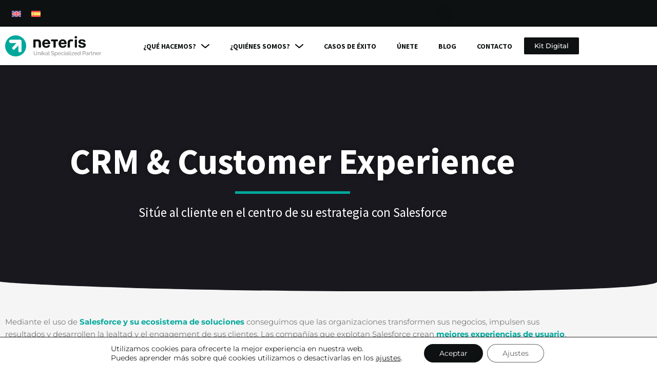

--- FILE ---
content_type: text/html; charset=UTF-8
request_url: https://neteris.com/crm-customer-experience/
body_size: 50787
content:
<!DOCTYPE html>
<html lang="es-ES" prefix="og: https://ogp.me/ns#">
<head>
<meta charset="UTF-8">
<meta name="viewport" content="width=device-width, initial-scale=1">
	<link rel="profile" href="https://gmpg.org/xfn/11"> 
	<link rel="alternate" hreflang="en" href="https://neteris.com/en/crm-customer-experience/" />
<link rel="alternate" hreflang="es" href="https://neteris.com/crm-customer-experience/" />
<link rel="alternate" hreflang="x-default" href="https://neteris.com/crm-customer-experience/" />

<!-- Optimización para motores de búsqueda de Rank Math -  https://rankmath.com/ -->
<title>CRM &amp; Customer Experience - Servicio al Cliente - Neteris</title>
<meta name="description" content="Mejora tus ventas, servicio al cliente y más, a través de una plataforma CRM integrada en la nube. Salesforce y su ecosistema de soluciones."/>
<meta name="robots" content="index, follow, max-snippet:-1, max-video-preview:-1, max-image-preview:large"/>
<link rel="canonical" href="https://neteris.com/crm-customer-experience/" />
<meta property="og:locale" content="es_ES" />
<meta property="og:type" content="article" />
<meta property="og:title" content="CRM &amp; Customer Experience - Servicio al Cliente - Neteris" />
<meta property="og:description" content="Mejora tus ventas, servicio al cliente y más, a través de una plataforma CRM integrada en la nube. Salesforce y su ecosistema de soluciones." />
<meta property="og:url" content="https://neteris.com/crm-customer-experience/" />
<meta property="og:site_name" content="Neteris" />
<meta property="og:updated_time" content="2025-08-27T14:01:18+02:00" />
<meta property="og:image" content="https://neteris.com/wp-content/uploads/2022/09/GENERICA-30_Unikal.jpg" />
<meta property="og:image:secure_url" content="https://neteris.com/wp-content/uploads/2022/09/GENERICA-30_Unikal.jpg" />
<meta property="og:image:width" content="1400" />
<meta property="og:image:height" content="784" />
<meta property="og:image:alt" content="crm" />
<meta property="og:image:type" content="image/jpeg" />
<meta name="twitter:card" content="summary_large_image" />
<meta name="twitter:title" content="CRM &amp; Customer Experience - Servicio al Cliente - Neteris" />
<meta name="twitter:description" content="Mejora tus ventas, servicio al cliente y más, a través de una plataforma CRM integrada en la nube. Salesforce y su ecosistema de soluciones." />
<meta name="twitter:image" content="https://neteris.com/wp-content/uploads/2022/09/GENERICA-30_Unikal.jpg" />
<script type="application/ld+json" class="rank-math-schema">{"@context":"https://schema.org","@graph":[{"@type":"BreadcrumbList","@id":"https://neteris.com/crm-customer-experience/#breadcrumb","itemListElement":[{"@type":"ListItem","position":"1","item":{"@id":"https://neteris.com","name":"Home"}},{"@type":"ListItem","position":"2","item":{"@id":"https://neteris.com/crm-customer-experience/","name":"CRM &#038; Customer Experience"}}]}]}</script>
<!-- /Plugin Rank Math WordPress SEO -->

<link rel='dns-prefetch' href='//fonts.googleapis.com' />
<link rel="alternate" type="application/rss+xml" title="Neteris &raquo; Feed" href="https://neteris.com/feed/" />
<link rel="alternate" type="application/rss+xml" title="Neteris &raquo; Feed de los comentarios" href="https://neteris.com/comments/feed/" />
<link rel="alternate" title="oEmbed (JSON)" type="application/json+oembed" href="https://neteris.com/wp-json/oembed/1.0/embed?url=https%3A%2F%2Fneteris.com%2Fcrm-customer-experience%2F" />
<link rel="alternate" title="oEmbed (XML)" type="text/xml+oembed" href="https://neteris.com/wp-json/oembed/1.0/embed?url=https%3A%2F%2Fneteris.com%2Fcrm-customer-experience%2F&#038;format=xml" />
<style id='wp-img-auto-sizes-contain-inline-css'>
img:is([sizes=auto i],[sizes^="auto," i]){contain-intrinsic-size:3000px 1500px}
/*# sourceURL=wp-img-auto-sizes-contain-inline-css */
</style>
<link rel='stylesheet' id='dce-animations-css' href='https://neteris.com/wp-content/plugins/dynamic-content-for-elementor/assets/css/animations.css?ver=3.4.0' media='all' />
<link rel='stylesheet' id='astra-theme-css-css' href='https://neteris.com/wp-content/themes/astra/assets/css/minified/main.min.css?ver=4.12.0' media='all' />
<style id='astra-theme-css-inline-css'>
.ast-no-sidebar .entry-content .alignfull {margin-left: calc( -50vw + 50%);margin-right: calc( -50vw + 50%);max-width: 100vw;width: 100vw;}.ast-no-sidebar .entry-content .alignwide {margin-left: calc(-41vw + 50%);margin-right: calc(-41vw + 50%);max-width: unset;width: unset;}.ast-no-sidebar .entry-content .alignfull .alignfull,.ast-no-sidebar .entry-content .alignfull .alignwide,.ast-no-sidebar .entry-content .alignwide .alignfull,.ast-no-sidebar .entry-content .alignwide .alignwide,.ast-no-sidebar .entry-content .wp-block-column .alignfull,.ast-no-sidebar .entry-content .wp-block-column .alignwide{width: 100%;margin-left: auto;margin-right: auto;}.wp-block-gallery,.blocks-gallery-grid {margin: 0;}.wp-block-separator {max-width: 100px;}.wp-block-separator.is-style-wide,.wp-block-separator.is-style-dots {max-width: none;}.entry-content .has-2-columns .wp-block-column:first-child {padding-right: 10px;}.entry-content .has-2-columns .wp-block-column:last-child {padding-left: 10px;}@media (max-width: 782px) {.entry-content .wp-block-columns .wp-block-column {flex-basis: 100%;}.entry-content .has-2-columns .wp-block-column:first-child {padding-right: 0;}.entry-content .has-2-columns .wp-block-column:last-child {padding-left: 0;}}body .entry-content .wp-block-latest-posts {margin-left: 0;}body .entry-content .wp-block-latest-posts li {list-style: none;}.ast-no-sidebar .ast-container .entry-content .wp-block-latest-posts {margin-left: 0;}.ast-header-break-point .entry-content .alignwide {margin-left: auto;margin-right: auto;}.entry-content .blocks-gallery-item img {margin-bottom: auto;}.wp-block-pullquote {border-top: 4px solid #555d66;border-bottom: 4px solid #555d66;color: #40464d;}:root{--ast-post-nav-space:0;--ast-container-default-xlg-padding:3em;--ast-container-default-lg-padding:3em;--ast-container-default-slg-padding:2em;--ast-container-default-md-padding:3em;--ast-container-default-sm-padding:3em;--ast-container-default-xs-padding:2.4em;--ast-container-default-xxs-padding:1.8em;--ast-code-block-background:#EEEEEE;--ast-comment-inputs-background:#FAFAFA;--ast-normal-container-width:1200px;--ast-narrow-container-width:750px;--ast-blog-title-font-weight:normal;--ast-blog-meta-weight:inherit;--ast-global-color-primary:var(--ast-global-color-5);--ast-global-color-secondary:var(--ast-global-color-4);--ast-global-color-alternate-background:var(--ast-global-color-7);--ast-global-color-subtle-background:var(--ast-global-color-6);--ast-bg-style-guide:var( --ast-global-color-secondary,--ast-global-color-5 );--ast-shadow-style-guide:0px 0px 4px 0 #00000057;--ast-global-dark-bg-style:#fff;--ast-global-dark-lfs:#fbfbfb;--ast-widget-bg-color:#fafafa;--ast-wc-container-head-bg-color:#fbfbfb;--ast-title-layout-bg:#eeeeee;--ast-search-border-color:#e7e7e7;--ast-lifter-hover-bg:#e6e6e6;--ast-gallery-block-color:#000;--srfm-color-input-label:var(--ast-global-color-2);}html{font-size:93.75%;}a{color:var(--ast-global-color-1);}a:hover,a:focus{color:var(--ast-global-color-0);}body,button,input,select,textarea,.ast-button,.ast-custom-button{font-family:'Montserrat',sans-serif;font-weight:inherit;font-size:15px;font-size:1rem;line-height:var(--ast-body-line-height,1.65em);}blockquote{color:var(--ast-global-color-3);}h1,h2,h3,h4,h5,h6,.entry-content :where(h1,h2,h3,h4,h5,h6),.site-title,.site-title a{font-family:'Source Sans Pro',sans-serif;font-weight:600;}.ast-site-identity .site-title a{color:var(--ast-global-color-2);}.site-title{font-size:35px;font-size:2.3333333333333rem;display:none;}header .custom-logo-link img{max-width:175px;width:175px;}.astra-logo-svg{width:175px;}.site-header .site-description{font-size:15px;font-size:1rem;display:none;}.entry-title{font-size:26px;font-size:1.7333333333333rem;}.archive .ast-article-post .ast-article-inner,.blog .ast-article-post .ast-article-inner,.archive .ast-article-post .ast-article-inner:hover,.blog .ast-article-post .ast-article-inner:hover{overflow:hidden;}h1,.entry-content :where(h1){font-size:40px;font-size:2.6666666666667rem;font-weight:400;font-family:Arial,Helvetica,Verdana,sans-serif;line-height:1.4em;}h2,.entry-content :where(h2){font-size:35px;font-size:2.3333333333333rem;font-weight:600;font-family:'Source Sans Pro',sans-serif;line-height:1.3em;}h3,.entry-content :where(h3){font-size:26px;font-size:1.7333333333333rem;font-weight:600;font-family:'Source Sans Pro',sans-serif;line-height:1.3em;}h4,.entry-content :where(h4){font-size:24px;font-size:1.6rem;line-height:1.2em;font-weight:600;font-family:'Source Sans Pro',sans-serif;}h5,.entry-content :where(h5){font-size:20px;font-size:1.3333333333333rem;line-height:1.2em;font-weight:600;font-family:'Source Sans Pro',sans-serif;}h6,.entry-content :where(h6){font-size:16px;font-size:1.0666666666667rem;line-height:1.25em;font-weight:600;font-family:'Source Sans Pro',sans-serif;}::selection{background-color:#0e1111;color:#ffffff;}body,h1,h2,h3,h4,h5,h6,.entry-title a,.entry-content :where(h1,h2,h3,h4,h5,h6){color:var(--ast-global-color-3);}.tagcloud a:hover,.tagcloud a:focus,.tagcloud a.current-item{color:#ffffff;border-color:var(--ast-global-color-1);background-color:var(--ast-global-color-1);}input:focus,input[type="text"]:focus,input[type="email"]:focus,input[type="url"]:focus,input[type="password"]:focus,input[type="reset"]:focus,input[type="search"]:focus,textarea:focus{border-color:var(--ast-global-color-1);}input[type="radio"]:checked,input[type=reset],input[type="checkbox"]:checked,input[type="checkbox"]:hover:checked,input[type="checkbox"]:focus:checked,input[type=range]::-webkit-slider-thumb{border-color:var(--ast-global-color-1);background-color:var(--ast-global-color-1);box-shadow:none;}.site-footer a:hover + .post-count,.site-footer a:focus + .post-count{background:var(--ast-global-color-1);border-color:var(--ast-global-color-1);}.single .nav-links .nav-previous,.single .nav-links .nav-next{color:var(--ast-global-color-1);}.entry-meta,.entry-meta *{line-height:1.45;color:var(--ast-global-color-1);}.entry-meta a:not(.ast-button):hover,.entry-meta a:not(.ast-button):hover *,.entry-meta a:not(.ast-button):focus,.entry-meta a:not(.ast-button):focus *,.page-links > .page-link,.page-links .page-link:hover,.post-navigation a:hover{color:var(--ast-global-color-0);}#cat option,.secondary .calendar_wrap thead a,.secondary .calendar_wrap thead a:visited{color:var(--ast-global-color-1);}.secondary .calendar_wrap #today,.ast-progress-val span{background:var(--ast-global-color-1);}.secondary a:hover + .post-count,.secondary a:focus + .post-count{background:var(--ast-global-color-1);border-color:var(--ast-global-color-1);}.calendar_wrap #today > a{color:#ffffff;}.page-links .page-link,.single .post-navigation a{color:var(--ast-global-color-1);}.ast-search-menu-icon .search-form button.search-submit{padding:0 4px;}.ast-search-menu-icon form.search-form{padding-right:0;}.ast-search-menu-icon.slide-search input.search-field{width:0;}.ast-header-search .ast-search-menu-icon.ast-dropdown-active .search-form,.ast-header-search .ast-search-menu-icon.ast-dropdown-active .search-field:focus{transition:all 0.2s;}.search-form input.search-field:focus{outline:none;}.ast-archive-title{color:var(--ast-global-color-2);}.widget-title,.widget .wp-block-heading{font-size:21px;font-size:1.4rem;color:var(--ast-global-color-2);}.single .ast-author-details .author-title{color:var(--ast-global-color-0);}.ast-search-menu-icon.slide-search a:focus-visible:focus-visible,.astra-search-icon:focus-visible,#close:focus-visible,a:focus-visible,.ast-menu-toggle:focus-visible,.site .skip-link:focus-visible,.wp-block-loginout input:focus-visible,.wp-block-search.wp-block-search__button-inside .wp-block-search__inside-wrapper,.ast-header-navigation-arrow:focus-visible,.ast-orders-table__row .ast-orders-table__cell:focus-visible,a#ast-apply-coupon:focus-visible,#ast-apply-coupon:focus-visible,#close:focus-visible,.button.search-submit:focus-visible,#search_submit:focus,.normal-search:focus-visible,.ast-header-account-wrap:focus-visible,.astra-cart-drawer-close:focus,.ast-single-variation:focus,.ast-button:focus,.ast-builder-button-wrap:has(.ast-custom-button-link:focus),.ast-builder-button-wrap .ast-custom-button-link:focus{outline-style:dotted;outline-color:inherit;outline-width:thin;}input:focus,input[type="text"]:focus,input[type="email"]:focus,input[type="url"]:focus,input[type="password"]:focus,input[type="reset"]:focus,input[type="search"]:focus,input[type="number"]:focus,textarea:focus,.wp-block-search__input:focus,[data-section="section-header-mobile-trigger"] .ast-button-wrap .ast-mobile-menu-trigger-minimal:focus,.ast-mobile-popup-drawer.active .menu-toggle-close:focus,#ast-scroll-top:focus,#coupon_code:focus,#ast-coupon-code:focus{border-style:dotted;border-color:inherit;border-width:thin;}input{outline:none;}.ast-logo-title-inline .site-logo-img{padding-right:1em;}.site-logo-img img{ transition:all 0.2s linear;}body .ast-oembed-container *{position:absolute;top:0;width:100%;height:100%;left:0;}body .wp-block-embed-pocket-casts .ast-oembed-container *{position:unset;}.ast-single-post-featured-section + article {margin-top: 2em;}.site-content .ast-single-post-featured-section img {width: 100%;overflow: hidden;object-fit: cover;}.site > .ast-single-related-posts-container {margin-top: 0;}@media (min-width: 922px) {.ast-desktop .ast-container--narrow {max-width: var(--ast-narrow-container-width);margin: 0 auto;}}.ast-page-builder-template .hentry {margin: 0;}.ast-page-builder-template .site-content > .ast-container {max-width: 100%;padding: 0;}.ast-page-builder-template .site .site-content #primary {padding: 0;margin: 0;}.ast-page-builder-template .no-results {text-align: center;margin: 4em auto;}.ast-page-builder-template .ast-pagination {padding: 2em;}.ast-page-builder-template .entry-header.ast-no-title.ast-no-thumbnail {margin-top: 0;}.ast-page-builder-template .entry-header.ast-header-without-markup {margin-top: 0;margin-bottom: 0;}.ast-page-builder-template .entry-header.ast-no-title.ast-no-meta {margin-bottom: 0;}.ast-page-builder-template.single .post-navigation {padding-bottom: 2em;}.ast-page-builder-template.single-post .site-content > .ast-container {max-width: 100%;}.ast-page-builder-template .entry-header {margin-top: 2em;margin-left: auto;margin-right: auto;}.ast-page-builder-template .ast-archive-description {margin: 2em auto 0;padding-left: 20px;padding-right: 20px;}.ast-page-builder-template .ast-row {margin-left: 0;margin-right: 0;}.single.ast-page-builder-template .entry-header + .entry-content,.single.ast-page-builder-template .ast-single-entry-banner + .site-content article .entry-content {margin-bottom: 2em;}@media(min-width: 921px) {.ast-page-builder-template.archive.ast-right-sidebar .ast-row article,.ast-page-builder-template.archive.ast-left-sidebar .ast-row article {padding-left: 0;padding-right: 0;}}@media (max-width:921.9px){#ast-desktop-header{display:none;}}@media (min-width:922px){#ast-mobile-header{display:none;}}@media( max-width: 420px ) {.single .nav-links .nav-previous,.single .nav-links .nav-next {width: 100%;text-align: center;}}.wp-block-buttons.aligncenter{justify-content:center;}@media (max-width:921px){.ast-theme-transparent-header #primary,.ast-theme-transparent-header #secondary{padding:0;}}@media (max-width:921px){.ast-plain-container.ast-no-sidebar #primary{padding:0;}}.ast-plain-container.ast-no-sidebar #primary{margin-top:0;margin-bottom:0;}@media (min-width:1200px){.ast-plain-container.ast-no-sidebar #primary{margin-top:60px;margin-bottom:60px;}}@media (min-width:1200px){.wp-block-group .has-background{padding:20px;}}@media (min-width:1200px){.ast-plain-container.ast-no-sidebar .entry-content .alignwide .wp-block-cover__inner-container,.ast-plain-container.ast-no-sidebar .entry-content .alignfull .wp-block-cover__inner-container{width:1240px;}}@media (min-width:1200px){.wp-block-cover-image.alignwide .wp-block-cover__inner-container,.wp-block-cover.alignwide .wp-block-cover__inner-container,.wp-block-cover-image.alignfull .wp-block-cover__inner-container,.wp-block-cover.alignfull .wp-block-cover__inner-container{width:100%;}}.wp-block-columns{margin-bottom:unset;}.wp-block-image.size-full{margin:2rem 0;}.wp-block-separator.has-background{padding:0;}.wp-block-gallery{margin-bottom:1.6em;}.wp-block-group{padding-top:4em;padding-bottom:4em;}.wp-block-group__inner-container .wp-block-columns:last-child,.wp-block-group__inner-container :last-child,.wp-block-table table{margin-bottom:0;}.blocks-gallery-grid{width:100%;}.wp-block-navigation-link__content{padding:5px 0;}.wp-block-group .wp-block-group .has-text-align-center,.wp-block-group .wp-block-column .has-text-align-center{max-width:100%;}.has-text-align-center{margin:0 auto;}@media (max-width:1200px){.wp-block-group{padding:3em;}.wp-block-group .wp-block-group{padding:1.5em;}.wp-block-columns,.wp-block-column{margin:1rem 0;}}@media (min-width:921px){.wp-block-columns .wp-block-group{padding:2em;}}@media (max-width:544px){.wp-block-cover-image .wp-block-cover__inner-container,.wp-block-cover .wp-block-cover__inner-container{width:unset;}.wp-block-cover,.wp-block-cover-image{padding:2em 0;}.wp-block-group,.wp-block-cover{padding:2em;}.wp-block-media-text__media img,.wp-block-media-text__media video{width:unset;max-width:100%;}.wp-block-media-text.has-background .wp-block-media-text__content{padding:1em;}}.wp-block-image.aligncenter{margin-left:auto;margin-right:auto;}.wp-block-table.aligncenter{margin-left:auto;margin-right:auto;}@media (min-width:544px){.entry-content .wp-block-media-text.has-media-on-the-right .wp-block-media-text__content{padding:0 8% 0 0;}.entry-content .wp-block-media-text .wp-block-media-text__content{padding:0 0 0 8%;}.ast-plain-container .site-content .entry-content .has-custom-content-position.is-position-bottom-left > *,.ast-plain-container .site-content .entry-content .has-custom-content-position.is-position-bottom-right > *,.ast-plain-container .site-content .entry-content .has-custom-content-position.is-position-top-left > *,.ast-plain-container .site-content .entry-content .has-custom-content-position.is-position-top-right > *,.ast-plain-container .site-content .entry-content .has-custom-content-position.is-position-center-right > *,.ast-plain-container .site-content .entry-content .has-custom-content-position.is-position-center-left > *{margin:0;}}@media (max-width:544px){.entry-content .wp-block-media-text .wp-block-media-text__content{padding:8% 0;}.wp-block-media-text .wp-block-media-text__media img{width:auto;max-width:100%;}}.wp-block-button.is-style-outline .wp-block-button__link{border-color:var(--ast-global-color-1);}div.wp-block-button.is-style-outline > .wp-block-button__link:not(.has-text-color),div.wp-block-button.wp-block-button__link.is-style-outline:not(.has-text-color){color:var(--ast-global-color-1);}.wp-block-button.is-style-outline .wp-block-button__link:hover,.wp-block-buttons .wp-block-button.is-style-outline .wp-block-button__link:focus,.wp-block-buttons .wp-block-button.is-style-outline > .wp-block-button__link:not(.has-text-color):hover,.wp-block-buttons .wp-block-button.wp-block-button__link.is-style-outline:not(.has-text-color):hover{color:#000000;background-color:var(--ast-global-color-0);border-color:var(--ast-global-color-0);}.post-page-numbers.current .page-link,.ast-pagination .page-numbers.current{color:#ffffff;border-color:#0e1111;background-color:#0e1111;}@media (min-width:544px){.entry-content > .alignleft{margin-right:20px;}.entry-content > .alignright{margin-left:20px;}}.wp-block-button.is-style-outline .wp-block-button__link.wp-element-button,.ast-outline-button{border-color:var(--ast-global-color-1);font-family:inherit;font-weight:inherit;line-height:1em;}.wp-block-buttons .wp-block-button.is-style-outline > .wp-block-button__link:not(.has-text-color),.wp-block-buttons .wp-block-button.wp-block-button__link.is-style-outline:not(.has-text-color),.ast-outline-button{color:var(--ast-global-color-1);}.wp-block-button.is-style-outline .wp-block-button__link:hover,.wp-block-buttons .wp-block-button.is-style-outline .wp-block-button__link:focus,.wp-block-buttons .wp-block-button.is-style-outline > .wp-block-button__link:not(.has-text-color):hover,.wp-block-buttons .wp-block-button.wp-block-button__link.is-style-outline:not(.has-text-color):hover,.ast-outline-button:hover,.ast-outline-button:focus,.wp-block-uagb-buttons-child .uagb-buttons-repeater.ast-outline-button:hover,.wp-block-uagb-buttons-child .uagb-buttons-repeater.ast-outline-button:focus{color:#000000;background-color:var(--ast-global-color-0);border-color:var(--ast-global-color-0);}.wp-block-button .wp-block-button__link.wp-element-button.is-style-outline:not(.has-background),.wp-block-button.is-style-outline>.wp-block-button__link.wp-element-button:not(.has-background),.ast-outline-button{background-color:transparent;}.entry-content[data-ast-blocks-layout] > figure{margin-bottom:1em;}h1.widget-title{font-weight:400;}h2.widget-title{font-weight:600;}h3.widget-title{font-weight:600;}.elementor-widget-container .elementor-loop-container .e-loop-item[data-elementor-type="loop-item"]{width:100%;}#page{display:flex;flex-direction:column;min-height:100vh;}.ast-404-layout-1 h1.page-title{color:var(--ast-global-color-2);}.single .post-navigation a{line-height:1em;height:inherit;}.error-404 .page-sub-title{font-size:1.5rem;font-weight:inherit;}.search .site-content .content-area .search-form{margin-bottom:0;}#page .site-content{flex-grow:1;}.widget{margin-bottom:1.25em;}#secondary li{line-height:1.5em;}#secondary .wp-block-group h2{margin-bottom:0.7em;}#secondary h2{font-size:1.7rem;}.ast-separate-container .ast-article-post,.ast-separate-container .ast-article-single,.ast-separate-container .comment-respond{padding:3em;}.ast-separate-container .ast-article-single .ast-article-single{padding:0;}.ast-article-single .wp-block-post-template-is-layout-grid{padding-left:0;}.ast-separate-container .comments-title,.ast-narrow-container .comments-title{padding:1.5em 2em;}.ast-page-builder-template .comment-form-textarea,.ast-comment-formwrap .ast-grid-common-col{padding:0;}.ast-comment-formwrap{padding:0;display:inline-flex;column-gap:20px;width:100%;margin-left:0;margin-right:0;}.comments-area textarea#comment:focus,.comments-area textarea#comment:active,.comments-area .ast-comment-formwrap input[type="text"]:focus,.comments-area .ast-comment-formwrap input[type="text"]:active {box-shadow:none;outline:none;}.archive.ast-page-builder-template .entry-header{margin-top:2em;}.ast-page-builder-template .ast-comment-formwrap{width:100%;}.entry-title{margin-bottom:0.5em;}.ast-archive-description p{font-size:inherit;font-weight:inherit;line-height:inherit;}.ast-separate-container .ast-comment-list li.depth-1,.hentry{margin-bottom:2em;}@media (min-width:921px){.ast-left-sidebar.ast-page-builder-template #secondary,.archive.ast-right-sidebar.ast-page-builder-template .site-main{padding-left:20px;padding-right:20px;}}@media (max-width:544px){.ast-comment-formwrap.ast-row{column-gap:10px;display:inline-block;}#ast-commentform .ast-grid-common-col{position:relative;width:100%;}}@media (min-width:1201px){.ast-separate-container .ast-article-post,.ast-separate-container .ast-article-single,.ast-separate-container .ast-author-box,.ast-separate-container .ast-404-layout-1,.ast-separate-container .no-results{padding:3em;}}@media (max-width:921px){.ast-left-sidebar #content > .ast-container{display:flex;flex-direction:column-reverse;width:100%;}}@media (min-width:922px){.ast-separate-container.ast-right-sidebar #primary,.ast-separate-container.ast-left-sidebar #primary{border:0;}.search-no-results.ast-separate-container #primary{margin-bottom:4em;}}.wp-block-button .wp-block-button__link{color:#ffffff;}.wp-block-button .wp-block-button__link:hover,.wp-block-button .wp-block-button__link:focus{color:#000000;background-color:var(--ast-global-color-0);border-color:var(--ast-global-color-0);}.elementor-widget-heading h1.elementor-heading-title{line-height:1.4em;}.elementor-widget-heading h2.elementor-heading-title{line-height:1.3em;}.elementor-widget-heading h3.elementor-heading-title{line-height:1.3em;}.elementor-widget-heading h4.elementor-heading-title{line-height:1.2em;}.elementor-widget-heading h5.elementor-heading-title{line-height:1.2em;}.elementor-widget-heading h6.elementor-heading-title{line-height:1.25em;}.wp-block-button .wp-block-button__link{border-color:var(--ast-global-color-1);background-color:var(--ast-global-color-1);color:#ffffff;font-family:inherit;font-weight:inherit;line-height:1em;padding-top:15px;padding-right:30px;padding-bottom:15px;padding-left:30px;}@media (max-width:921px){.wp-block-button .wp-block-button__link{padding-top:14px;padding-right:28px;padding-bottom:14px;padding-left:28px;}}@media (max-width:544px){.wp-block-button .wp-block-button__link{padding-top:12px;padding-right:24px;padding-bottom:12px;padding-left:24px;}}.menu-toggle,button,.ast-button,.ast-custom-button,.button,input#submit,input[type="button"],input[type="submit"],input[type="reset"],form[CLASS*="wp-block-search__"].wp-block-search .wp-block-search__inside-wrapper .wp-block-search__button,body .wp-block-file .wp-block-file__button,.search .search-submit{border-style:solid;border-top-width:0;border-right-width:0;border-left-width:0;border-bottom-width:0;color:#ffffff;border-color:var(--ast-global-color-1);background-color:var(--ast-global-color-1);padding-top:15px;padding-right:30px;padding-bottom:15px;padding-left:30px;font-family:inherit;font-weight:inherit;line-height:1em;}button:focus,.menu-toggle:hover,button:hover,.ast-button:hover,.ast-custom-button:hover .button:hover,.ast-custom-button:hover ,input[type=reset]:hover,input[type=reset]:focus,input#submit:hover,input#submit:focus,input[type="button"]:hover,input[type="button"]:focus,input[type="submit"]:hover,input[type="submit"]:focus,form[CLASS*="wp-block-search__"].wp-block-search .wp-block-search__inside-wrapper .wp-block-search__button:hover,form[CLASS*="wp-block-search__"].wp-block-search .wp-block-search__inside-wrapper .wp-block-search__button:focus,body .wp-block-file .wp-block-file__button:hover,body .wp-block-file .wp-block-file__button:focus{color:#000000;background-color:var(--ast-global-color-0);border-color:var(--ast-global-color-0);}form[CLASS*="wp-block-search__"].wp-block-search .wp-block-search__inside-wrapper .wp-block-search__button.has-icon{padding-top:calc(15px - 3px);padding-right:calc(30px - 3px);padding-bottom:calc(15px - 3px);padding-left:calc(30px - 3px);}@media (max-width:921px){.menu-toggle,button,.ast-button,.ast-custom-button,.button,input#submit,input[type="button"],input[type="submit"],input[type="reset"],form[CLASS*="wp-block-search__"].wp-block-search .wp-block-search__inside-wrapper .wp-block-search__button,body .wp-block-file .wp-block-file__button,.search .search-submit{padding-top:14px;padding-right:28px;padding-bottom:14px;padding-left:28px;}}@media (max-width:544px){.menu-toggle,button,.ast-button,.ast-custom-button,.button,input#submit,input[type="button"],input[type="submit"],input[type="reset"],form[CLASS*="wp-block-search__"].wp-block-search .wp-block-search__inside-wrapper .wp-block-search__button,body .wp-block-file .wp-block-file__button,.search .search-submit{padding-top:12px;padding-right:24px;padding-bottom:12px;padding-left:24px;}}@media (max-width:921px){.ast-mobile-header-stack .main-header-bar .ast-search-menu-icon{display:inline-block;}.ast-header-break-point.ast-header-custom-item-outside .ast-mobile-header-stack .main-header-bar .ast-search-icon{margin:0;}.ast-comment-avatar-wrap img{max-width:2.5em;}.ast-comment-meta{padding:0 1.8888em 1.3333em;}.ast-separate-container .ast-comment-list li.depth-1{padding:1.5em 2.14em;}.ast-separate-container .comment-respond{padding:2em 2.14em;}}@media (min-width:544px){.ast-container{max-width:100%;}}@media (max-width:544px){.ast-separate-container .ast-article-post,.ast-separate-container .ast-article-single,.ast-separate-container .comments-title,.ast-separate-container .ast-archive-description{padding:1.5em 1em;}.ast-separate-container #content .ast-container{padding-left:0.54em;padding-right:0.54em;}.ast-separate-container .ast-comment-list .bypostauthor{padding:.5em;}.ast-search-menu-icon.ast-dropdown-active .search-field{width:170px;}} #ast-mobile-header .ast-site-header-cart-li a{pointer-events:none;}.ast-separate-container{background-color:var(--ast-global-color-4);background-image:none;}.entry-content > .wp-block-group,.entry-content > .wp-block-media-text,.entry-content > .wp-block-cover,.entry-content > .wp-block-columns{max-width:58em;width:calc(100% - 4em);margin-left:auto;margin-right:auto;}.entry-content [class*="__inner-container"] > .alignfull{max-width:100%;margin-left:0;margin-right:0;}.entry-content [class*="__inner-container"] > *:not(.alignwide):not(.alignfull):not(.alignleft):not(.alignright){margin-left:auto;margin-right:auto;}.entry-content [class*="__inner-container"] > *:not(.alignwide):not(p):not(.alignfull):not(.alignleft):not(.alignright):not(.is-style-wide):not(iframe){max-width:50rem;width:100%;}@media (min-width:921px){.entry-content > .wp-block-group.alignwide.has-background,.entry-content > .wp-block-group.alignfull.has-background,.entry-content > .wp-block-cover.alignwide,.entry-content > .wp-block-cover.alignfull,.entry-content > .wp-block-columns.has-background.alignwide,.entry-content > .wp-block-columns.has-background.alignfull{margin-top:0;margin-bottom:0;padding:6em 4em;}.entry-content > .wp-block-columns.has-background{margin-bottom:0;}}@media (min-width:1200px){.entry-content .alignfull p{max-width:1200px;}.entry-content .alignfull{max-width:100%;width:100%;}.ast-page-builder-template .entry-content .alignwide,.entry-content [class*="__inner-container"] > .alignwide{max-width:1200px;margin-left:0;margin-right:0;}.entry-content .alignfull [class*="__inner-container"] > .alignwide{max-width:80rem;}}@media (min-width:545px){.site-main .entry-content > .alignwide{margin:0 auto;}.wp-block-group.has-background,.entry-content > .wp-block-cover,.entry-content > .wp-block-columns.has-background{padding:4em;margin-top:0;margin-bottom:0;}.entry-content .wp-block-media-text.alignfull .wp-block-media-text__content,.entry-content .wp-block-media-text.has-background .wp-block-media-text__content{padding:0 8%;}}@media (max-width:921px){.site-title{display:block;}.site-header .site-description{display:none;}h1,.entry-content :where(h1){font-size:30px;}h2,.entry-content :where(h2){font-size:30px;}h3,.entry-content :where(h3){font-size:20px;}}@media (max-width:544px){.site-title{display:block;}.site-header .site-description{display:none;}h1,.entry-content :where(h1){font-size:30px;}h2,.entry-content :where(h2){font-size:25px;}h3,.entry-content :where(h3){font-size:20px;}}@media (max-width:921px){html{font-size:85.5%;}}@media (max-width:544px){html{font-size:85.5%;}}@media (min-width:922px){.ast-container{max-width:1240px;}}@media (min-width:922px){.site-content .ast-container{display:flex;}}@media (max-width:921px){.site-content .ast-container{flex-direction:column;}}@media (min-width:922px){.main-header-menu .sub-menu .menu-item.ast-left-align-sub-menu:hover > .sub-menu,.main-header-menu .sub-menu .menu-item.ast-left-align-sub-menu.focus > .sub-menu{margin-left:-0px;}}.site .comments-area{padding-bottom:3em;}.wp-block-search {margin-bottom: 20px;}.wp-block-site-tagline {margin-top: 20px;}form.wp-block-search .wp-block-search__input,.wp-block-search.wp-block-search__button-inside .wp-block-search__inside-wrapper {border-color: #eaeaea;background: #fafafa;}.wp-block-search.wp-block-search__button-inside .wp-block-search__inside-wrapper .wp-block-search__input:focus,.wp-block-loginout input:focus {outline: thin dotted;}.wp-block-loginout input:focus {border-color: transparent;} form.wp-block-search .wp-block-search__inside-wrapper .wp-block-search__input {padding: 12px;}form.wp-block-search .wp-block-search__button svg {fill: currentColor;width: 20px;height: 20px;}.wp-block-loginout p label {display: block;}.wp-block-loginout p:not(.login-remember):not(.login-submit) input {width: 100%;}.wp-block-loginout .login-remember input {width: 1.1rem;height: 1.1rem;margin: 0 5px 4px 0;vertical-align: middle;}.wp-block-file {display: flex;align-items: center;flex-wrap: wrap;justify-content: space-between;}.wp-block-pullquote {border: none;}.wp-block-pullquote blockquote::before {content: "\201D";font-family: "Helvetica",sans-serif;display: flex;transform: rotate( 180deg );font-size: 6rem;font-style: normal;line-height: 1;font-weight: bold;align-items: center;justify-content: center;}.has-text-align-right > blockquote::before {justify-content: flex-start;}.has-text-align-left > blockquote::before {justify-content: flex-end;}figure.wp-block-pullquote.is-style-solid-color blockquote {max-width: 100%;text-align: inherit;}blockquote {padding: 0 1.2em 1.2em;}.wp-block-button__link {border: 2px solid currentColor;}body .wp-block-file .wp-block-file__button {text-decoration: none;}ul.wp-block-categories-list.wp-block-categories,ul.wp-block-archives-list.wp-block-archives {list-style-type: none;}ul,ol {margin-left: 20px;}figure.alignright figcaption {text-align: right;}:root .has-ast-global-color-0-color{color:var(--ast-global-color-0);}:root .has-ast-global-color-0-background-color{background-color:var(--ast-global-color-0);}:root .wp-block-button .has-ast-global-color-0-color{color:var(--ast-global-color-0);}:root .wp-block-button .has-ast-global-color-0-background-color{background-color:var(--ast-global-color-0);}:root .has-ast-global-color-1-color{color:var(--ast-global-color-1);}:root .has-ast-global-color-1-background-color{background-color:var(--ast-global-color-1);}:root .wp-block-button .has-ast-global-color-1-color{color:var(--ast-global-color-1);}:root .wp-block-button .has-ast-global-color-1-background-color{background-color:var(--ast-global-color-1);}:root .has-ast-global-color-2-color{color:var(--ast-global-color-2);}:root .has-ast-global-color-2-background-color{background-color:var(--ast-global-color-2);}:root .wp-block-button .has-ast-global-color-2-color{color:var(--ast-global-color-2);}:root .wp-block-button .has-ast-global-color-2-background-color{background-color:var(--ast-global-color-2);}:root .has-ast-global-color-3-color{color:var(--ast-global-color-3);}:root .has-ast-global-color-3-background-color{background-color:var(--ast-global-color-3);}:root .wp-block-button .has-ast-global-color-3-color{color:var(--ast-global-color-3);}:root .wp-block-button .has-ast-global-color-3-background-color{background-color:var(--ast-global-color-3);}:root .has-ast-global-color-4-color{color:var(--ast-global-color-4);}:root .has-ast-global-color-4-background-color{background-color:var(--ast-global-color-4);}:root .wp-block-button .has-ast-global-color-4-color{color:var(--ast-global-color-4);}:root .wp-block-button .has-ast-global-color-4-background-color{background-color:var(--ast-global-color-4);}:root .has-ast-global-color-5-color{color:var(--ast-global-color-5);}:root .has-ast-global-color-5-background-color{background-color:var(--ast-global-color-5);}:root .wp-block-button .has-ast-global-color-5-color{color:var(--ast-global-color-5);}:root .wp-block-button .has-ast-global-color-5-background-color{background-color:var(--ast-global-color-5);}:root .has-ast-global-color-6-color{color:var(--ast-global-color-6);}:root .has-ast-global-color-6-background-color{background-color:var(--ast-global-color-6);}:root .wp-block-button .has-ast-global-color-6-color{color:var(--ast-global-color-6);}:root .wp-block-button .has-ast-global-color-6-background-color{background-color:var(--ast-global-color-6);}:root .has-ast-global-color-7-color{color:var(--ast-global-color-7);}:root .has-ast-global-color-7-background-color{background-color:var(--ast-global-color-7);}:root .wp-block-button .has-ast-global-color-7-color{color:var(--ast-global-color-7);}:root .wp-block-button .has-ast-global-color-7-background-color{background-color:var(--ast-global-color-7);}:root .has-ast-global-color-8-color{color:var(--ast-global-color-8);}:root .has-ast-global-color-8-background-color{background-color:var(--ast-global-color-8);}:root .wp-block-button .has-ast-global-color-8-color{color:var(--ast-global-color-8);}:root .wp-block-button .has-ast-global-color-8-background-color{background-color:var(--ast-global-color-8);}:root{--ast-global-color-0:#7cb6b2;--ast-global-color-1:#00a89c;--ast-global-color-2:#0e1111;--ast-global-color-3:#4B4F58;--ast-global-color-4:#F5F5F5;--ast-global-color-5:#FFFFFF;--ast-global-color-6:#0e1111;--ast-global-color-7:#424242;--ast-global-color-8:#00b2e3;}:root {--ast-border-color : #dddddd;}.ast-breadcrumbs .trail-browse,.ast-breadcrumbs .trail-items,.ast-breadcrumbs .trail-items li{display:inline-block;margin:0;padding:0;border:none;background:inherit;text-indent:0;text-decoration:none;}.ast-breadcrumbs .trail-browse{font-size:inherit;font-style:inherit;font-weight:inherit;color:inherit;}.ast-breadcrumbs .trail-items{list-style:none;}.trail-items li::after{padding:0 0.3em;content:"\00bb";}.trail-items li:last-of-type::after{display:none;}h1,h2,h3,h4,h5,h6,.entry-content :where(h1,h2,h3,h4,h5,h6){color:var(--ast-global-color-2);}.entry-title a{color:var(--ast-global-color-2);}@media (max-width:921px){.ast-builder-grid-row-container.ast-builder-grid-row-tablet-3-firstrow .ast-builder-grid-row > *:first-child,.ast-builder-grid-row-container.ast-builder-grid-row-tablet-3-lastrow .ast-builder-grid-row > *:last-child{grid-column:1 / -1;}}@media (max-width:544px){.ast-builder-grid-row-container.ast-builder-grid-row-mobile-3-firstrow .ast-builder-grid-row > *:first-child,.ast-builder-grid-row-container.ast-builder-grid-row-mobile-3-lastrow .ast-builder-grid-row > *:last-child{grid-column:1 / -1;}}.ast-builder-layout-element[data-section="title_tagline"]{display:flex;}@media (max-width:921px){.ast-header-break-point .ast-builder-layout-element[data-section="title_tagline"]{display:flex;}}@media (max-width:544px){.ast-header-break-point .ast-builder-layout-element[data-section="title_tagline"]{display:flex;}}.ast-builder-menu-1{font-family:inherit;font-weight:inherit;}.ast-builder-menu-1 .sub-menu,.ast-builder-menu-1 .inline-on-mobile .sub-menu{border-top-width:2px;border-bottom-width:0;border-right-width:0;border-left-width:0;border-color:#0e1111;border-style:solid;}.ast-builder-menu-1 .sub-menu .sub-menu{top:-2px;}.ast-builder-menu-1 .main-header-menu > .menu-item > .sub-menu,.ast-builder-menu-1 .main-header-menu > .menu-item > .astra-full-megamenu-wrapper{margin-top:0;}.ast-desktop .ast-builder-menu-1 .main-header-menu > .menu-item > .sub-menu:before,.ast-desktop .ast-builder-menu-1 .main-header-menu > .menu-item > .astra-full-megamenu-wrapper:before{height:calc( 0px + 2px + 5px );}.ast-desktop .ast-builder-menu-1 .menu-item .sub-menu .menu-link{border-style:none;}@media (max-width:921px){.ast-header-break-point .ast-builder-menu-1 .menu-item.menu-item-has-children > .ast-menu-toggle{top:0;}.ast-builder-menu-1 .inline-on-mobile .menu-item.menu-item-has-children > .ast-menu-toggle{right:-15px;}.ast-builder-menu-1 .menu-item-has-children > .menu-link:after{content:unset;}.ast-builder-menu-1 .main-header-menu > .menu-item > .sub-menu,.ast-builder-menu-1 .main-header-menu > .menu-item > .astra-full-megamenu-wrapper{margin-top:0;}}@media (max-width:544px){.ast-header-break-point .ast-builder-menu-1 .menu-item.menu-item-has-children > .ast-menu-toggle{top:0;}.ast-builder-menu-1 .main-header-menu > .menu-item > .sub-menu,.ast-builder-menu-1 .main-header-menu > .menu-item > .astra-full-megamenu-wrapper{margin-top:0;}}.ast-builder-menu-1{display:flex;}@media (max-width:921px){.ast-header-break-point .ast-builder-menu-1{display:flex;}}@media (max-width:544px){.ast-header-break-point .ast-builder-menu-1{display:flex;}}.site-below-footer-wrap{padding-top:20px;padding-bottom:20px;}.site-below-footer-wrap[data-section="section-below-footer-builder"]{background-color:var( --ast-global-color-primary,--ast-global-color-4 );min-height:80px;border-style:solid;border-width:0px;border-top-width:1px;border-top-color:var(--ast-global-color-subtle-background,--ast-global-color-6);}.site-below-footer-wrap[data-section="section-below-footer-builder"] .ast-builder-grid-row{max-width:1200px;min-height:80px;margin-left:auto;margin-right:auto;}.site-below-footer-wrap[data-section="section-below-footer-builder"] .ast-builder-grid-row,.site-below-footer-wrap[data-section="section-below-footer-builder"] .site-footer-section{align-items:flex-start;}.site-below-footer-wrap[data-section="section-below-footer-builder"].ast-footer-row-inline .site-footer-section{display:flex;margin-bottom:0;}.ast-builder-grid-row-full .ast-builder-grid-row{grid-template-columns:1fr;}@media (max-width:921px){.site-below-footer-wrap[data-section="section-below-footer-builder"].ast-footer-row-tablet-inline .site-footer-section{display:flex;margin-bottom:0;}.site-below-footer-wrap[data-section="section-below-footer-builder"].ast-footer-row-tablet-stack .site-footer-section{display:block;margin-bottom:10px;}.ast-builder-grid-row-container.ast-builder-grid-row-tablet-full .ast-builder-grid-row{grid-template-columns:1fr;}}@media (max-width:544px){.site-below-footer-wrap[data-section="section-below-footer-builder"].ast-footer-row-mobile-inline .site-footer-section{display:flex;margin-bottom:0;}.site-below-footer-wrap[data-section="section-below-footer-builder"].ast-footer-row-mobile-stack .site-footer-section{display:block;margin-bottom:10px;}.ast-builder-grid-row-container.ast-builder-grid-row-mobile-full .ast-builder-grid-row{grid-template-columns:1fr;}}.site-below-footer-wrap[data-section="section-below-footer-builder"]{display:grid;}@media (max-width:921px){.ast-header-break-point .site-below-footer-wrap[data-section="section-below-footer-builder"]{display:grid;}}@media (max-width:544px){.ast-header-break-point .site-below-footer-wrap[data-section="section-below-footer-builder"]{display:grid;}}.ast-footer-copyright{text-align:center;}.ast-footer-copyright.site-footer-focus-item {color:var(--ast-global-color-3);}@media (max-width:921px){.ast-footer-copyright{text-align:center;}}@media (max-width:544px){.ast-footer-copyright{text-align:center;}}.ast-footer-copyright.ast-builder-layout-element{display:flex;}@media (max-width:921px){.ast-header-break-point .ast-footer-copyright.ast-builder-layout-element{display:flex;}}@media (max-width:544px){.ast-header-break-point .ast-footer-copyright.ast-builder-layout-element{display:flex;}}.footer-widget-area.widget-area.site-footer-focus-item{width:auto;}.ast-footer-row-inline .footer-widget-area.widget-area.site-footer-focus-item{width:100%;}.elementor-widget-heading .elementor-heading-title{margin:0;}.elementor-page .ast-menu-toggle{color:unset !important;background:unset !important;}.elementor-post.elementor-grid-item.hentry{margin-bottom:0;}.woocommerce div.product .elementor-element.elementor-products-grid .related.products ul.products li.product,.elementor-element .elementor-wc-products .woocommerce[class*='columns-'] ul.products li.product{width:auto;margin:0;float:none;}.elementor-toc__list-wrapper{margin:0;}body .elementor hr{background-color:#ccc;margin:0;}.ast-left-sidebar .elementor-section.elementor-section-stretched,.ast-right-sidebar .elementor-section.elementor-section-stretched{max-width:100%;left:0 !important;}.elementor-posts-container [CLASS*="ast-width-"]{width:100%;}.elementor-template-full-width .ast-container{display:block;}.elementor-screen-only,.screen-reader-text,.screen-reader-text span,.ui-helper-hidden-accessible{top:0 !important;}@media (max-width:544px){.elementor-element .elementor-wc-products .woocommerce[class*="columns-"] ul.products li.product{width:auto;margin:0;}.elementor-element .woocommerce .woocommerce-result-count{float:none;}}.ast-desktop .ast-mega-menu-enabled .ast-builder-menu-1 div:not( .astra-full-megamenu-wrapper) .sub-menu,.ast-builder-menu-1 .inline-on-mobile .sub-menu,.ast-desktop .ast-builder-menu-1 .astra-full-megamenu-wrapper,.ast-desktop .ast-builder-menu-1 .menu-item .sub-menu{box-shadow:0px 4px 10px -2px rgba(0,0,0,0.1);}.ast-desktop .ast-mobile-popup-drawer.active .ast-mobile-popup-inner{max-width:35%;}@media (max-width:921px){.ast-mobile-popup-drawer.active .ast-mobile-popup-inner{max-width:90%;}}@media (max-width:544px){.ast-mobile-popup-drawer.active .ast-mobile-popup-inner{max-width:90%;}}.ast-header-break-point .main-header-bar{border-bottom-width:1px;}@media (min-width:922px){.main-header-bar{border-bottom-width:1px;}}.main-header-menu .menu-item,#astra-footer-menu .menu-item,.main-header-bar .ast-masthead-custom-menu-items{-js-display:flex;display:flex;-webkit-box-pack:center;-webkit-justify-content:center;-moz-box-pack:center;-ms-flex-pack:center;justify-content:center;-webkit-box-orient:vertical;-webkit-box-direction:normal;-webkit-flex-direction:column;-moz-box-orient:vertical;-moz-box-direction:normal;-ms-flex-direction:column;flex-direction:column;}.main-header-menu > .menu-item > .menu-link,#astra-footer-menu > .menu-item > .menu-link{height:100%;-webkit-box-align:center;-webkit-align-items:center;-moz-box-align:center;-ms-flex-align:center;align-items:center;-js-display:flex;display:flex;}.ast-header-break-point .main-navigation ul .menu-item .menu-link .icon-arrow:first-of-type svg{top:.2em;margin-top:0px;margin-left:0px;width:.65em;transform:translate(0,-2px) rotateZ(270deg);}.ast-mobile-popup-content .ast-submenu-expanded > .ast-menu-toggle{transform:rotateX(180deg);overflow-y:auto;}@media (min-width:922px){.ast-builder-menu .main-navigation > ul > li:last-child a{margin-right:0;}}.ast-separate-container .ast-article-inner{background-color:transparent;background-image:none;}.ast-separate-container .ast-article-post{background-color:var(--ast-global-color-5);background-image:none;}@media (max-width:921px){.ast-separate-container .ast-article-post{background-color:var(--ast-global-color-5);background-image:none;}}@media (max-width:544px){.ast-separate-container .ast-article-post{background-color:var(--ast-global-color-5);background-image:none;}}.ast-separate-container .ast-article-single:not(.ast-related-post),.ast-separate-container .error-404,.ast-separate-container .no-results,.single.ast-separate-container .site-main .ast-author-meta,.ast-separate-container .related-posts-title-wrapper,.ast-separate-container .comments-count-wrapper,.ast-box-layout.ast-plain-container .site-content,.ast-padded-layout.ast-plain-container .site-content,.ast-separate-container .ast-archive-description,.ast-separate-container .comments-area .comment-respond,.ast-separate-container .comments-area .ast-comment-list li,.ast-separate-container .comments-area .comments-title{background-color:var(--ast-global-color-5);background-image:none;}@media (max-width:921px){.ast-separate-container .ast-article-single:not(.ast-related-post),.ast-separate-container .error-404,.ast-separate-container .no-results,.single.ast-separate-container .site-main .ast-author-meta,.ast-separate-container .related-posts-title-wrapper,.ast-separate-container .comments-count-wrapper,.ast-box-layout.ast-plain-container .site-content,.ast-padded-layout.ast-plain-container .site-content,.ast-separate-container .ast-archive-description{background-color:var(--ast-global-color-5);background-image:none;}}@media (max-width:544px){.ast-separate-container .ast-article-single:not(.ast-related-post),.ast-separate-container .error-404,.ast-separate-container .no-results,.single.ast-separate-container .site-main .ast-author-meta,.ast-separate-container .related-posts-title-wrapper,.ast-separate-container .comments-count-wrapper,.ast-box-layout.ast-plain-container .site-content,.ast-padded-layout.ast-plain-container .site-content,.ast-separate-container .ast-archive-description{background-color:var(--ast-global-color-5);background-image:none;}}.ast-separate-container.ast-two-container #secondary .widget{background-color:var(--ast-global-color-5);background-image:none;}@media (max-width:921px){.ast-separate-container.ast-two-container #secondary .widget{background-color:var(--ast-global-color-5);background-image:none;}}@media (max-width:544px){.ast-separate-container.ast-two-container #secondary .widget{background-color:var(--ast-global-color-5);background-image:none;}}.ast-plain-container,.ast-page-builder-template{background-color:var(--ast-global-color-5);background-image:none;}@media (max-width:921px){.ast-plain-container,.ast-page-builder-template{background-color:var(--ast-global-color-5);background-image:none;}}@media (max-width:544px){.ast-plain-container,.ast-page-builder-template{background-color:var(--ast-global-color-5);background-image:none;}}.ast-mobile-header-content > *,.ast-desktop-header-content > * {padding: 10px 0;height: auto;}.ast-mobile-header-content > *:first-child,.ast-desktop-header-content > *:first-child {padding-top: 10px;}.ast-mobile-header-content > .ast-builder-menu,.ast-desktop-header-content > .ast-builder-menu {padding-top: 0;}.ast-mobile-header-content > *:last-child,.ast-desktop-header-content > *:last-child {padding-bottom: 0;}.ast-mobile-header-content .ast-search-menu-icon.ast-inline-search label,.ast-desktop-header-content .ast-search-menu-icon.ast-inline-search label {width: 100%;}.ast-desktop-header-content .main-header-bar-navigation .ast-submenu-expanded > .ast-menu-toggle::before {transform: rotateX(180deg);}#ast-desktop-header .ast-desktop-header-content,.ast-mobile-header-content .ast-search-icon,.ast-desktop-header-content .ast-search-icon,.ast-mobile-header-wrap .ast-mobile-header-content,.ast-main-header-nav-open.ast-popup-nav-open .ast-mobile-header-wrap .ast-mobile-header-content,.ast-main-header-nav-open.ast-popup-nav-open .ast-desktop-header-content {display: none;}.ast-main-header-nav-open.ast-header-break-point #ast-desktop-header .ast-desktop-header-content,.ast-main-header-nav-open.ast-header-break-point .ast-mobile-header-wrap .ast-mobile-header-content {display: block;}.ast-desktop .ast-desktop-header-content .astra-menu-animation-slide-up > .menu-item > .sub-menu,.ast-desktop .ast-desktop-header-content .astra-menu-animation-slide-up > .menu-item .menu-item > .sub-menu,.ast-desktop .ast-desktop-header-content .astra-menu-animation-slide-down > .menu-item > .sub-menu,.ast-desktop .ast-desktop-header-content .astra-menu-animation-slide-down > .menu-item .menu-item > .sub-menu,.ast-desktop .ast-desktop-header-content .astra-menu-animation-fade > .menu-item > .sub-menu,.ast-desktop .ast-desktop-header-content .astra-menu-animation-fade > .menu-item .menu-item > .sub-menu {opacity: 1;visibility: visible;}.ast-hfb-header.ast-default-menu-enable.ast-header-break-point .ast-mobile-header-wrap .ast-mobile-header-content .main-header-bar-navigation {width: unset;margin: unset;}.ast-mobile-header-content.content-align-flex-end .main-header-bar-navigation .menu-item-has-children > .ast-menu-toggle,.ast-desktop-header-content.content-align-flex-end .main-header-bar-navigation .menu-item-has-children > .ast-menu-toggle {left: calc( 20px - 0.907em);right: auto;}.ast-mobile-header-content .ast-search-menu-icon,.ast-mobile-header-content .ast-search-menu-icon.slide-search,.ast-desktop-header-content .ast-search-menu-icon,.ast-desktop-header-content .ast-search-menu-icon.slide-search {width: 100%;position: relative;display: block;right: auto;transform: none;}.ast-mobile-header-content .ast-search-menu-icon.slide-search .search-form,.ast-mobile-header-content .ast-search-menu-icon .search-form,.ast-desktop-header-content .ast-search-menu-icon.slide-search .search-form,.ast-desktop-header-content .ast-search-menu-icon .search-form {right: 0;visibility: visible;opacity: 1;position: relative;top: auto;transform: none;padding: 0;display: block;overflow: hidden;}.ast-mobile-header-content .ast-search-menu-icon.ast-inline-search .search-field,.ast-mobile-header-content .ast-search-menu-icon .search-field,.ast-desktop-header-content .ast-search-menu-icon.ast-inline-search .search-field,.ast-desktop-header-content .ast-search-menu-icon .search-field {width: 100%;padding-right: 5.5em;}.ast-mobile-header-content .ast-search-menu-icon .search-submit,.ast-desktop-header-content .ast-search-menu-icon .search-submit {display: block;position: absolute;height: 100%;top: 0;right: 0;padding: 0 1em;border-radius: 0;}.ast-hfb-header.ast-default-menu-enable.ast-header-break-point .ast-mobile-header-wrap .ast-mobile-header-content .main-header-bar-navigation ul .sub-menu .menu-link {padding-left: 30px;}.ast-hfb-header.ast-default-menu-enable.ast-header-break-point .ast-mobile-header-wrap .ast-mobile-header-content .main-header-bar-navigation .sub-menu .menu-item .menu-item .menu-link {padding-left: 40px;}.ast-mobile-popup-drawer.active .ast-mobile-popup-inner{background-color:#ffffff;;}.ast-mobile-header-wrap .ast-mobile-header-content,.ast-desktop-header-content{background-color:#ffffff;;}.ast-mobile-popup-content > *,.ast-mobile-header-content > *,.ast-desktop-popup-content > *,.ast-desktop-header-content > *{padding-top:0;padding-bottom:0;}.content-align-flex-start .ast-builder-layout-element{justify-content:flex-start;}.content-align-flex-start .main-header-menu{text-align:left;}.ast-mobile-popup-drawer.active .menu-toggle-close{color:#3a3a3a;}.ast-mobile-header-wrap .ast-primary-header-bar,.ast-primary-header-bar .site-primary-header-wrap{min-height:80px;}.ast-desktop .ast-primary-header-bar .main-header-menu > .menu-item{line-height:80px;}.ast-header-break-point #masthead .ast-mobile-header-wrap .ast-primary-header-bar,.ast-header-break-point #masthead .ast-mobile-header-wrap .ast-below-header-bar,.ast-header-break-point #masthead .ast-mobile-header-wrap .ast-above-header-bar{padding-left:20px;padding-right:20px;}.ast-header-break-point .ast-primary-header-bar{border-bottom-width:1px;border-bottom-color:var( --ast-global-color-subtle-background,--ast-global-color-7 );border-bottom-style:solid;}@media (min-width:922px){.ast-primary-header-bar{border-bottom-width:1px;border-bottom-color:var( --ast-global-color-subtle-background,--ast-global-color-7 );border-bottom-style:solid;}}.ast-primary-header-bar{background-color:var( --ast-global-color-primary,--ast-global-color-4 );}.ast-primary-header-bar{display:block;}@media (max-width:921px){.ast-header-break-point .ast-primary-header-bar{display:grid;}}@media (max-width:544px){.ast-header-break-point .ast-primary-header-bar{display:grid;}}[data-section="section-header-mobile-trigger"] .ast-button-wrap .ast-mobile-menu-trigger-minimal{color:#0e1111;border:none;background:transparent;}[data-section="section-header-mobile-trigger"] .ast-button-wrap .mobile-menu-toggle-icon .ast-mobile-svg{width:20px;height:20px;fill:#0e1111;}[data-section="section-header-mobile-trigger"] .ast-button-wrap .mobile-menu-wrap .mobile-menu{color:#0e1111;}.ast-builder-menu-mobile .main-navigation .menu-item.menu-item-has-children > .ast-menu-toggle{top:0;}.ast-builder-menu-mobile .main-navigation .menu-item-has-children > .menu-link:after{content:unset;}.ast-hfb-header .ast-builder-menu-mobile .main-header-menu,.ast-hfb-header .ast-builder-menu-mobile .main-navigation .menu-item .menu-link,.ast-hfb-header .ast-builder-menu-mobile .main-navigation .menu-item .sub-menu .menu-link{border-style:none;}.ast-builder-menu-mobile .main-navigation .menu-item.menu-item-has-children > .ast-menu-toggle{top:0;}@media (max-width:921px){.ast-builder-menu-mobile .main-navigation .menu-item.menu-item-has-children > .ast-menu-toggle{top:0;}.ast-builder-menu-mobile .main-navigation .menu-item-has-children > .menu-link:after{content:unset;}}@media (max-width:544px){.ast-builder-menu-mobile .main-navigation .menu-item.menu-item-has-children > .ast-menu-toggle{top:0;}}.ast-builder-menu-mobile .main-navigation{display:block;}@media (max-width:921px){.ast-header-break-point .ast-builder-menu-mobile .main-navigation{display:block;}}@media (max-width:544px){.ast-header-break-point .ast-builder-menu-mobile .main-navigation{display:block;}}:root{--e-global-color-astglobalcolor0:#7cb6b2;--e-global-color-astglobalcolor1:#00a89c;--e-global-color-astglobalcolor2:#0e1111;--e-global-color-astglobalcolor3:#4B4F58;--e-global-color-astglobalcolor4:#F5F5F5;--e-global-color-astglobalcolor5:#FFFFFF;--e-global-color-astglobalcolor6:#0e1111;--e-global-color-astglobalcolor7:#424242;--e-global-color-astglobalcolor8:#00b2e3;}
/*# sourceURL=astra-theme-css-inline-css */
</style>
<link rel='stylesheet' id='astra-google-fonts-css' href='https://fonts.googleapis.com/css?family=Montserrat%3A400%2C%7CSource+Sans+Pro%3A600%2C&#038;display=fallback&#038;ver=4.12.0' media='all' />
<style id='wp-emoji-styles-inline-css'>

	img.wp-smiley, img.emoji {
		display: inline !important;
		border: none !important;
		box-shadow: none !important;
		height: 1em !important;
		width: 1em !important;
		margin: 0 0.07em !important;
		vertical-align: -0.1em !important;
		background: none !important;
		padding: 0 !important;
	}
/*# sourceURL=wp-emoji-styles-inline-css */
</style>
<style id='feedzy-rss-feeds-loop-style-inline-css'>
.wp-block-feedzy-rss-feeds-loop{display:grid;gap:24px;grid-template-columns:repeat(1,1fr)}@media(min-width:782px){.wp-block-feedzy-rss-feeds-loop.feedzy-loop-columns-2,.wp-block-feedzy-rss-feeds-loop.feedzy-loop-columns-3,.wp-block-feedzy-rss-feeds-loop.feedzy-loop-columns-4,.wp-block-feedzy-rss-feeds-loop.feedzy-loop-columns-5{grid-template-columns:repeat(2,1fr)}}@media(min-width:960px){.wp-block-feedzy-rss-feeds-loop.feedzy-loop-columns-2{grid-template-columns:repeat(2,1fr)}.wp-block-feedzy-rss-feeds-loop.feedzy-loop-columns-3{grid-template-columns:repeat(3,1fr)}.wp-block-feedzy-rss-feeds-loop.feedzy-loop-columns-4{grid-template-columns:repeat(4,1fr)}.wp-block-feedzy-rss-feeds-loop.feedzy-loop-columns-5{grid-template-columns:repeat(5,1fr)}}.wp-block-feedzy-rss-feeds-loop .wp-block-image.is-style-rounded img{border-radius:9999px}.wp-block-feedzy-rss-feeds-loop .wp-block-image:has(:is(img:not([src]),img[src=""])){display:none}

/*# sourceURL=https://neteris.com/wp-content/plugins/feedzy-rss-feeds/build/loop/style-index.css */
</style>
<link rel='stylesheet' id='fontawesome-free-css' href='https://neteris.com/wp-content/plugins/getwid/vendors/fontawesome-free/css/all.min.css?ver=5.5.0' media='all' />
<link rel='stylesheet' id='slick-css' href='https://neteris.com/wp-content/plugins/getwid/vendors/slick/slick/slick.min.css?ver=1.9.0' media='all' />
<link rel='stylesheet' id='slick-theme-css' href='https://neteris.com/wp-content/plugins/getwid/vendors/slick/slick/slick-theme.min.css?ver=1.9.0' media='all' />
<link rel='stylesheet' id='mp-fancybox-css' href='https://neteris.com/wp-content/plugins/getwid/vendors/mp-fancybox/jquery.fancybox.min.css?ver=3.5.7-mp.1' media='all' />
<link rel='stylesheet' id='getwid-blocks-css' href='https://neteris.com/wp-content/plugins/getwid/assets/css/blocks.style.css?ver=2.1.3' media='all' />
<style id='getwid-blocks-inline-css'>
.wp-block-getwid-section .wp-block-getwid-section__wrapper .wp-block-getwid-section__inner-wrapper{max-width: 1200px;}
/*# sourceURL=getwid-blocks-inline-css */
</style>
<style id='global-styles-inline-css'>
:root{--wp--preset--aspect-ratio--square: 1;--wp--preset--aspect-ratio--4-3: 4/3;--wp--preset--aspect-ratio--3-4: 3/4;--wp--preset--aspect-ratio--3-2: 3/2;--wp--preset--aspect-ratio--2-3: 2/3;--wp--preset--aspect-ratio--16-9: 16/9;--wp--preset--aspect-ratio--9-16: 9/16;--wp--preset--color--black: #000000;--wp--preset--color--cyan-bluish-gray: #abb8c3;--wp--preset--color--white: #ffffff;--wp--preset--color--pale-pink: #f78da7;--wp--preset--color--vivid-red: #cf2e2e;--wp--preset--color--luminous-vivid-orange: #ff6900;--wp--preset--color--luminous-vivid-amber: #fcb900;--wp--preset--color--light-green-cyan: #7bdcb5;--wp--preset--color--vivid-green-cyan: #00d084;--wp--preset--color--pale-cyan-blue: #8ed1fc;--wp--preset--color--vivid-cyan-blue: #0693e3;--wp--preset--color--vivid-purple: #9b51e0;--wp--preset--color--ast-global-color-0: var(--ast-global-color-0);--wp--preset--color--ast-global-color-1: var(--ast-global-color-1);--wp--preset--color--ast-global-color-2: var(--ast-global-color-2);--wp--preset--color--ast-global-color-3: var(--ast-global-color-3);--wp--preset--color--ast-global-color-4: var(--ast-global-color-4);--wp--preset--color--ast-global-color-5: var(--ast-global-color-5);--wp--preset--color--ast-global-color-6: var(--ast-global-color-6);--wp--preset--color--ast-global-color-7: var(--ast-global-color-7);--wp--preset--color--ast-global-color-8: var(--ast-global-color-8);--wp--preset--gradient--vivid-cyan-blue-to-vivid-purple: linear-gradient(135deg,rgb(6,147,227) 0%,rgb(155,81,224) 100%);--wp--preset--gradient--light-green-cyan-to-vivid-green-cyan: linear-gradient(135deg,rgb(122,220,180) 0%,rgb(0,208,130) 100%);--wp--preset--gradient--luminous-vivid-amber-to-luminous-vivid-orange: linear-gradient(135deg,rgb(252,185,0) 0%,rgb(255,105,0) 100%);--wp--preset--gradient--luminous-vivid-orange-to-vivid-red: linear-gradient(135deg,rgb(255,105,0) 0%,rgb(207,46,46) 100%);--wp--preset--gradient--very-light-gray-to-cyan-bluish-gray: linear-gradient(135deg,rgb(238,238,238) 0%,rgb(169,184,195) 100%);--wp--preset--gradient--cool-to-warm-spectrum: linear-gradient(135deg,rgb(74,234,220) 0%,rgb(151,120,209) 20%,rgb(207,42,186) 40%,rgb(238,44,130) 60%,rgb(251,105,98) 80%,rgb(254,248,76) 100%);--wp--preset--gradient--blush-light-purple: linear-gradient(135deg,rgb(255,206,236) 0%,rgb(152,150,240) 100%);--wp--preset--gradient--blush-bordeaux: linear-gradient(135deg,rgb(254,205,165) 0%,rgb(254,45,45) 50%,rgb(107,0,62) 100%);--wp--preset--gradient--luminous-dusk: linear-gradient(135deg,rgb(255,203,112) 0%,rgb(199,81,192) 50%,rgb(65,88,208) 100%);--wp--preset--gradient--pale-ocean: linear-gradient(135deg,rgb(255,245,203) 0%,rgb(182,227,212) 50%,rgb(51,167,181) 100%);--wp--preset--gradient--electric-grass: linear-gradient(135deg,rgb(202,248,128) 0%,rgb(113,206,126) 100%);--wp--preset--gradient--midnight: linear-gradient(135deg,rgb(2,3,129) 0%,rgb(40,116,252) 100%);--wp--preset--font-size--small: 13px;--wp--preset--font-size--medium: 20px;--wp--preset--font-size--large: 36px;--wp--preset--font-size--x-large: 42px;--wp--preset--spacing--20: 0.44rem;--wp--preset--spacing--30: 0.67rem;--wp--preset--spacing--40: 1rem;--wp--preset--spacing--50: 1.5rem;--wp--preset--spacing--60: 2.25rem;--wp--preset--spacing--70: 3.38rem;--wp--preset--spacing--80: 5.06rem;--wp--preset--shadow--natural: 6px 6px 9px rgba(0, 0, 0, 0.2);--wp--preset--shadow--deep: 12px 12px 50px rgba(0, 0, 0, 0.4);--wp--preset--shadow--sharp: 6px 6px 0px rgba(0, 0, 0, 0.2);--wp--preset--shadow--outlined: 6px 6px 0px -3px rgb(255, 255, 255), 6px 6px rgb(0, 0, 0);--wp--preset--shadow--crisp: 6px 6px 0px rgb(0, 0, 0);}:root { --wp--style--global--content-size: var(--wp--custom--ast-content-width-size);--wp--style--global--wide-size: var(--wp--custom--ast-wide-width-size); }:where(body) { margin: 0; }.wp-site-blocks > .alignleft { float: left; margin-right: 2em; }.wp-site-blocks > .alignright { float: right; margin-left: 2em; }.wp-site-blocks > .aligncenter { justify-content: center; margin-left: auto; margin-right: auto; }:where(.wp-site-blocks) > * { margin-block-start: 24px; margin-block-end: 0; }:where(.wp-site-blocks) > :first-child { margin-block-start: 0; }:where(.wp-site-blocks) > :last-child { margin-block-end: 0; }:root { --wp--style--block-gap: 24px; }:root :where(.is-layout-flow) > :first-child{margin-block-start: 0;}:root :where(.is-layout-flow) > :last-child{margin-block-end: 0;}:root :where(.is-layout-flow) > *{margin-block-start: 24px;margin-block-end: 0;}:root :where(.is-layout-constrained) > :first-child{margin-block-start: 0;}:root :where(.is-layout-constrained) > :last-child{margin-block-end: 0;}:root :where(.is-layout-constrained) > *{margin-block-start: 24px;margin-block-end: 0;}:root :where(.is-layout-flex){gap: 24px;}:root :where(.is-layout-grid){gap: 24px;}.is-layout-flow > .alignleft{float: left;margin-inline-start: 0;margin-inline-end: 2em;}.is-layout-flow > .alignright{float: right;margin-inline-start: 2em;margin-inline-end: 0;}.is-layout-flow > .aligncenter{margin-left: auto !important;margin-right: auto !important;}.is-layout-constrained > .alignleft{float: left;margin-inline-start: 0;margin-inline-end: 2em;}.is-layout-constrained > .alignright{float: right;margin-inline-start: 2em;margin-inline-end: 0;}.is-layout-constrained > .aligncenter{margin-left: auto !important;margin-right: auto !important;}.is-layout-constrained > :where(:not(.alignleft):not(.alignright):not(.alignfull)){max-width: var(--wp--style--global--content-size);margin-left: auto !important;margin-right: auto !important;}.is-layout-constrained > .alignwide{max-width: var(--wp--style--global--wide-size);}body .is-layout-flex{display: flex;}.is-layout-flex{flex-wrap: wrap;align-items: center;}.is-layout-flex > :is(*, div){margin: 0;}body .is-layout-grid{display: grid;}.is-layout-grid > :is(*, div){margin: 0;}body{padding-top: 0px;padding-right: 0px;padding-bottom: 0px;padding-left: 0px;}a:where(:not(.wp-element-button)){text-decoration: none;}:root :where(.wp-element-button, .wp-block-button__link){background-color: #32373c;border-width: 0;color: #fff;font-family: inherit;font-size: inherit;font-style: inherit;font-weight: inherit;letter-spacing: inherit;line-height: inherit;padding-top: calc(0.667em + 2px);padding-right: calc(1.333em + 2px);padding-bottom: calc(0.667em + 2px);padding-left: calc(1.333em + 2px);text-decoration: none;text-transform: inherit;}.has-black-color{color: var(--wp--preset--color--black) !important;}.has-cyan-bluish-gray-color{color: var(--wp--preset--color--cyan-bluish-gray) !important;}.has-white-color{color: var(--wp--preset--color--white) !important;}.has-pale-pink-color{color: var(--wp--preset--color--pale-pink) !important;}.has-vivid-red-color{color: var(--wp--preset--color--vivid-red) !important;}.has-luminous-vivid-orange-color{color: var(--wp--preset--color--luminous-vivid-orange) !important;}.has-luminous-vivid-amber-color{color: var(--wp--preset--color--luminous-vivid-amber) !important;}.has-light-green-cyan-color{color: var(--wp--preset--color--light-green-cyan) !important;}.has-vivid-green-cyan-color{color: var(--wp--preset--color--vivid-green-cyan) !important;}.has-pale-cyan-blue-color{color: var(--wp--preset--color--pale-cyan-blue) !important;}.has-vivid-cyan-blue-color{color: var(--wp--preset--color--vivid-cyan-blue) !important;}.has-vivid-purple-color{color: var(--wp--preset--color--vivid-purple) !important;}.has-ast-global-color-0-color{color: var(--wp--preset--color--ast-global-color-0) !important;}.has-ast-global-color-1-color{color: var(--wp--preset--color--ast-global-color-1) !important;}.has-ast-global-color-2-color{color: var(--wp--preset--color--ast-global-color-2) !important;}.has-ast-global-color-3-color{color: var(--wp--preset--color--ast-global-color-3) !important;}.has-ast-global-color-4-color{color: var(--wp--preset--color--ast-global-color-4) !important;}.has-ast-global-color-5-color{color: var(--wp--preset--color--ast-global-color-5) !important;}.has-ast-global-color-6-color{color: var(--wp--preset--color--ast-global-color-6) !important;}.has-ast-global-color-7-color{color: var(--wp--preset--color--ast-global-color-7) !important;}.has-ast-global-color-8-color{color: var(--wp--preset--color--ast-global-color-8) !important;}.has-black-background-color{background-color: var(--wp--preset--color--black) !important;}.has-cyan-bluish-gray-background-color{background-color: var(--wp--preset--color--cyan-bluish-gray) !important;}.has-white-background-color{background-color: var(--wp--preset--color--white) !important;}.has-pale-pink-background-color{background-color: var(--wp--preset--color--pale-pink) !important;}.has-vivid-red-background-color{background-color: var(--wp--preset--color--vivid-red) !important;}.has-luminous-vivid-orange-background-color{background-color: var(--wp--preset--color--luminous-vivid-orange) !important;}.has-luminous-vivid-amber-background-color{background-color: var(--wp--preset--color--luminous-vivid-amber) !important;}.has-light-green-cyan-background-color{background-color: var(--wp--preset--color--light-green-cyan) !important;}.has-vivid-green-cyan-background-color{background-color: var(--wp--preset--color--vivid-green-cyan) !important;}.has-pale-cyan-blue-background-color{background-color: var(--wp--preset--color--pale-cyan-blue) !important;}.has-vivid-cyan-blue-background-color{background-color: var(--wp--preset--color--vivid-cyan-blue) !important;}.has-vivid-purple-background-color{background-color: var(--wp--preset--color--vivid-purple) !important;}.has-ast-global-color-0-background-color{background-color: var(--wp--preset--color--ast-global-color-0) !important;}.has-ast-global-color-1-background-color{background-color: var(--wp--preset--color--ast-global-color-1) !important;}.has-ast-global-color-2-background-color{background-color: var(--wp--preset--color--ast-global-color-2) !important;}.has-ast-global-color-3-background-color{background-color: var(--wp--preset--color--ast-global-color-3) !important;}.has-ast-global-color-4-background-color{background-color: var(--wp--preset--color--ast-global-color-4) !important;}.has-ast-global-color-5-background-color{background-color: var(--wp--preset--color--ast-global-color-5) !important;}.has-ast-global-color-6-background-color{background-color: var(--wp--preset--color--ast-global-color-6) !important;}.has-ast-global-color-7-background-color{background-color: var(--wp--preset--color--ast-global-color-7) !important;}.has-ast-global-color-8-background-color{background-color: var(--wp--preset--color--ast-global-color-8) !important;}.has-black-border-color{border-color: var(--wp--preset--color--black) !important;}.has-cyan-bluish-gray-border-color{border-color: var(--wp--preset--color--cyan-bluish-gray) !important;}.has-white-border-color{border-color: var(--wp--preset--color--white) !important;}.has-pale-pink-border-color{border-color: var(--wp--preset--color--pale-pink) !important;}.has-vivid-red-border-color{border-color: var(--wp--preset--color--vivid-red) !important;}.has-luminous-vivid-orange-border-color{border-color: var(--wp--preset--color--luminous-vivid-orange) !important;}.has-luminous-vivid-amber-border-color{border-color: var(--wp--preset--color--luminous-vivid-amber) !important;}.has-light-green-cyan-border-color{border-color: var(--wp--preset--color--light-green-cyan) !important;}.has-vivid-green-cyan-border-color{border-color: var(--wp--preset--color--vivid-green-cyan) !important;}.has-pale-cyan-blue-border-color{border-color: var(--wp--preset--color--pale-cyan-blue) !important;}.has-vivid-cyan-blue-border-color{border-color: var(--wp--preset--color--vivid-cyan-blue) !important;}.has-vivid-purple-border-color{border-color: var(--wp--preset--color--vivid-purple) !important;}.has-ast-global-color-0-border-color{border-color: var(--wp--preset--color--ast-global-color-0) !important;}.has-ast-global-color-1-border-color{border-color: var(--wp--preset--color--ast-global-color-1) !important;}.has-ast-global-color-2-border-color{border-color: var(--wp--preset--color--ast-global-color-2) !important;}.has-ast-global-color-3-border-color{border-color: var(--wp--preset--color--ast-global-color-3) !important;}.has-ast-global-color-4-border-color{border-color: var(--wp--preset--color--ast-global-color-4) !important;}.has-ast-global-color-5-border-color{border-color: var(--wp--preset--color--ast-global-color-5) !important;}.has-ast-global-color-6-border-color{border-color: var(--wp--preset--color--ast-global-color-6) !important;}.has-ast-global-color-7-border-color{border-color: var(--wp--preset--color--ast-global-color-7) !important;}.has-ast-global-color-8-border-color{border-color: var(--wp--preset--color--ast-global-color-8) !important;}.has-vivid-cyan-blue-to-vivid-purple-gradient-background{background: var(--wp--preset--gradient--vivid-cyan-blue-to-vivid-purple) !important;}.has-light-green-cyan-to-vivid-green-cyan-gradient-background{background: var(--wp--preset--gradient--light-green-cyan-to-vivid-green-cyan) !important;}.has-luminous-vivid-amber-to-luminous-vivid-orange-gradient-background{background: var(--wp--preset--gradient--luminous-vivid-amber-to-luminous-vivid-orange) !important;}.has-luminous-vivid-orange-to-vivid-red-gradient-background{background: var(--wp--preset--gradient--luminous-vivid-orange-to-vivid-red) !important;}.has-very-light-gray-to-cyan-bluish-gray-gradient-background{background: var(--wp--preset--gradient--very-light-gray-to-cyan-bluish-gray) !important;}.has-cool-to-warm-spectrum-gradient-background{background: var(--wp--preset--gradient--cool-to-warm-spectrum) !important;}.has-blush-light-purple-gradient-background{background: var(--wp--preset--gradient--blush-light-purple) !important;}.has-blush-bordeaux-gradient-background{background: var(--wp--preset--gradient--blush-bordeaux) !important;}.has-luminous-dusk-gradient-background{background: var(--wp--preset--gradient--luminous-dusk) !important;}.has-pale-ocean-gradient-background{background: var(--wp--preset--gradient--pale-ocean) !important;}.has-electric-grass-gradient-background{background: var(--wp--preset--gradient--electric-grass) !important;}.has-midnight-gradient-background{background: var(--wp--preset--gradient--midnight) !important;}.has-small-font-size{font-size: var(--wp--preset--font-size--small) !important;}.has-medium-font-size{font-size: var(--wp--preset--font-size--medium) !important;}.has-large-font-size{font-size: var(--wp--preset--font-size--large) !important;}.has-x-large-font-size{font-size: var(--wp--preset--font-size--x-large) !important;}
:root :where(.wp-block-pullquote){font-size: 1.5em;line-height: 1.6;}
/*# sourceURL=global-styles-inline-css */
</style>
<link rel='stylesheet' id='wpml-legacy-horizontal-list-0-css' href='https://neteris.com/wp-content/plugins/sitepress-multilingual-cms/templates/language-switchers/legacy-list-horizontal/style.min.css?ver=1' media='all' />
<link rel='stylesheet' id='dce-style-css' href='https://neteris.com/wp-content/plugins/dynamic-content-for-elementor/assets/css/style.min.css?ver=3.4.0' media='all' />
<link rel='stylesheet' id='dce-hidden-label-css' href='https://neteris.com/wp-content/plugins/dynamic-content-for-elementor/assets/css/hidden-label.min.css?ver=3.4.0' media='all' />
<link rel='stylesheet' id='dce-plyr-css' href='https://neteris.com/wp-content/plugins/dynamic-content-for-elementor/assets/node/plyr/plyr.css?ver=3.4.0' media='all' />
<link rel='stylesheet' id='dce-advanced-video-css' href='https://neteris.com/wp-content/plugins/dynamic-content-for-elementor/assets/css/advanced-video.min.css?ver=3.4.0' media='all' />
<link rel='stylesheet' id='dce-dynamic-visibility-css' href='https://neteris.com/wp-content/plugins/dynamic-content-for-elementor/assets/css/dynamic-visibility.min.css?ver=3.4.0' media='all' />
<link rel='stylesheet' id='dce-tooltip-css' href='https://neteris.com/wp-content/plugins/dynamic-content-for-elementor/assets/css/tooltip.min.css?ver=3.4.0' media='all' />
<link rel='stylesheet' id='dce-pageScroll-css' href='https://neteris.com/wp-content/plugins/dynamic-content-for-elementor/assets/css/page-scroll.min.css?ver=3.4.0' media='all' />
<link rel='stylesheet' id='dce-reveal-css' href='https://neteris.com/wp-content/plugins/dynamic-content-for-elementor/assets/css/reveal.min.css?ver=3.4.0' media='all' />
<link rel='stylesheet' id='astra-addon-css-css' href='https://neteris.com/wp-content/uploads/astra-addon/astra-addon-69714b1cb5e482-68972680.css?ver=4.12.1' media='all' />
<style id='astra-addon-css-inline-css'>
@media (min-width:922px){.ast-hide-display-device-desktop{display:none;}[class^="astra-advanced-hook-"] .wp-block-query .wp-block-post-template .wp-block-post{width:100%;}}@media (min-width:545px) and (max-width:921px){.ast-hide-display-device-tablet{display:none;}}@media (max-width:544px){.ast-hide-display-device-mobile{display:none;}}
/*# sourceURL=astra-addon-css-inline-css */
</style>
<link rel='stylesheet' id='elementor-frontend-css' href='https://neteris.com/wp-content/plugins/elementor/assets/css/frontend.min.css?ver=3.34.1' media='all' />
<style id='elementor-frontend-inline-css'>
.elementor-3901 .elementor-element.elementor-element-97665e1 > .elementor-background-overlay{background-image:url("https://neteris.com/wp-content/uploads/2022/09/GENERICA-30_Unikal.jpg");}
@-webkit-keyframes ha_fadeIn{0%{opacity:0}to{opacity:1}}@keyframes ha_fadeIn{0%{opacity:0}to{opacity:1}}@-webkit-keyframes ha_zoomIn{0%{opacity:0;-webkit-transform:scale3d(.3,.3,.3);transform:scale3d(.3,.3,.3)}50%{opacity:1}}@keyframes ha_zoomIn{0%{opacity:0;-webkit-transform:scale3d(.3,.3,.3);transform:scale3d(.3,.3,.3)}50%{opacity:1}}@-webkit-keyframes ha_rollIn{0%{opacity:0;-webkit-transform:translate3d(-100%,0,0) rotate3d(0,0,1,-120deg);transform:translate3d(-100%,0,0) rotate3d(0,0,1,-120deg)}to{opacity:1}}@keyframes ha_rollIn{0%{opacity:0;-webkit-transform:translate3d(-100%,0,0) rotate3d(0,0,1,-120deg);transform:translate3d(-100%,0,0) rotate3d(0,0,1,-120deg)}to{opacity:1}}@-webkit-keyframes ha_bounce{0%,20%,53%,to{-webkit-animation-timing-function:cubic-bezier(.215,.61,.355,1);animation-timing-function:cubic-bezier(.215,.61,.355,1)}40%,43%{-webkit-transform:translate3d(0,-30px,0) scaleY(1.1);transform:translate3d(0,-30px,0) scaleY(1.1);-webkit-animation-timing-function:cubic-bezier(.755,.05,.855,.06);animation-timing-function:cubic-bezier(.755,.05,.855,.06)}70%{-webkit-transform:translate3d(0,-15px,0) scaleY(1.05);transform:translate3d(0,-15px,0) scaleY(1.05);-webkit-animation-timing-function:cubic-bezier(.755,.05,.855,.06);animation-timing-function:cubic-bezier(.755,.05,.855,.06)}80%{-webkit-transition-timing-function:cubic-bezier(.215,.61,.355,1);transition-timing-function:cubic-bezier(.215,.61,.355,1);-webkit-transform:translate3d(0,0,0) scaleY(.95);transform:translate3d(0,0,0) scaleY(.95)}90%{-webkit-transform:translate3d(0,-4px,0) scaleY(1.02);transform:translate3d(0,-4px,0) scaleY(1.02)}}@keyframes ha_bounce{0%,20%,53%,to{-webkit-animation-timing-function:cubic-bezier(.215,.61,.355,1);animation-timing-function:cubic-bezier(.215,.61,.355,1)}40%,43%{-webkit-transform:translate3d(0,-30px,0) scaleY(1.1);transform:translate3d(0,-30px,0) scaleY(1.1);-webkit-animation-timing-function:cubic-bezier(.755,.05,.855,.06);animation-timing-function:cubic-bezier(.755,.05,.855,.06)}70%{-webkit-transform:translate3d(0,-15px,0) scaleY(1.05);transform:translate3d(0,-15px,0) scaleY(1.05);-webkit-animation-timing-function:cubic-bezier(.755,.05,.855,.06);animation-timing-function:cubic-bezier(.755,.05,.855,.06)}80%{-webkit-transition-timing-function:cubic-bezier(.215,.61,.355,1);transition-timing-function:cubic-bezier(.215,.61,.355,1);-webkit-transform:translate3d(0,0,0) scaleY(.95);transform:translate3d(0,0,0) scaleY(.95)}90%{-webkit-transform:translate3d(0,-4px,0) scaleY(1.02);transform:translate3d(0,-4px,0) scaleY(1.02)}}@-webkit-keyframes ha_bounceIn{0%,20%,40%,60%,80%,to{-webkit-animation-timing-function:cubic-bezier(.215,.61,.355,1);animation-timing-function:cubic-bezier(.215,.61,.355,1)}0%{opacity:0;-webkit-transform:scale3d(.3,.3,.3);transform:scale3d(.3,.3,.3)}20%{-webkit-transform:scale3d(1.1,1.1,1.1);transform:scale3d(1.1,1.1,1.1)}40%{-webkit-transform:scale3d(.9,.9,.9);transform:scale3d(.9,.9,.9)}60%{opacity:1;-webkit-transform:scale3d(1.03,1.03,1.03);transform:scale3d(1.03,1.03,1.03)}80%{-webkit-transform:scale3d(.97,.97,.97);transform:scale3d(.97,.97,.97)}to{opacity:1}}@keyframes ha_bounceIn{0%,20%,40%,60%,80%,to{-webkit-animation-timing-function:cubic-bezier(.215,.61,.355,1);animation-timing-function:cubic-bezier(.215,.61,.355,1)}0%{opacity:0;-webkit-transform:scale3d(.3,.3,.3);transform:scale3d(.3,.3,.3)}20%{-webkit-transform:scale3d(1.1,1.1,1.1);transform:scale3d(1.1,1.1,1.1)}40%{-webkit-transform:scale3d(.9,.9,.9);transform:scale3d(.9,.9,.9)}60%{opacity:1;-webkit-transform:scale3d(1.03,1.03,1.03);transform:scale3d(1.03,1.03,1.03)}80%{-webkit-transform:scale3d(.97,.97,.97);transform:scale3d(.97,.97,.97)}to{opacity:1}}@-webkit-keyframes ha_flipInX{0%{opacity:0;-webkit-transform:perspective(400px) rotate3d(1,0,0,90deg);transform:perspective(400px) rotate3d(1,0,0,90deg);-webkit-animation-timing-function:ease-in;animation-timing-function:ease-in}40%{-webkit-transform:perspective(400px) rotate3d(1,0,0,-20deg);transform:perspective(400px) rotate3d(1,0,0,-20deg);-webkit-animation-timing-function:ease-in;animation-timing-function:ease-in}60%{opacity:1;-webkit-transform:perspective(400px) rotate3d(1,0,0,10deg);transform:perspective(400px) rotate3d(1,0,0,10deg)}80%{-webkit-transform:perspective(400px) rotate3d(1,0,0,-5deg);transform:perspective(400px) rotate3d(1,0,0,-5deg)}}@keyframes ha_flipInX{0%{opacity:0;-webkit-transform:perspective(400px) rotate3d(1,0,0,90deg);transform:perspective(400px) rotate3d(1,0,0,90deg);-webkit-animation-timing-function:ease-in;animation-timing-function:ease-in}40%{-webkit-transform:perspective(400px) rotate3d(1,0,0,-20deg);transform:perspective(400px) rotate3d(1,0,0,-20deg);-webkit-animation-timing-function:ease-in;animation-timing-function:ease-in}60%{opacity:1;-webkit-transform:perspective(400px) rotate3d(1,0,0,10deg);transform:perspective(400px) rotate3d(1,0,0,10deg)}80%{-webkit-transform:perspective(400px) rotate3d(1,0,0,-5deg);transform:perspective(400px) rotate3d(1,0,0,-5deg)}}@-webkit-keyframes ha_flipInY{0%{opacity:0;-webkit-transform:perspective(400px) rotate3d(0,1,0,90deg);transform:perspective(400px) rotate3d(0,1,0,90deg);-webkit-animation-timing-function:ease-in;animation-timing-function:ease-in}40%{-webkit-transform:perspective(400px) rotate3d(0,1,0,-20deg);transform:perspective(400px) rotate3d(0,1,0,-20deg);-webkit-animation-timing-function:ease-in;animation-timing-function:ease-in}60%{opacity:1;-webkit-transform:perspective(400px) rotate3d(0,1,0,10deg);transform:perspective(400px) rotate3d(0,1,0,10deg)}80%{-webkit-transform:perspective(400px) rotate3d(0,1,0,-5deg);transform:perspective(400px) rotate3d(0,1,0,-5deg)}}@keyframes ha_flipInY{0%{opacity:0;-webkit-transform:perspective(400px) rotate3d(0,1,0,90deg);transform:perspective(400px) rotate3d(0,1,0,90deg);-webkit-animation-timing-function:ease-in;animation-timing-function:ease-in}40%{-webkit-transform:perspective(400px) rotate3d(0,1,0,-20deg);transform:perspective(400px) rotate3d(0,1,0,-20deg);-webkit-animation-timing-function:ease-in;animation-timing-function:ease-in}60%{opacity:1;-webkit-transform:perspective(400px) rotate3d(0,1,0,10deg);transform:perspective(400px) rotate3d(0,1,0,10deg)}80%{-webkit-transform:perspective(400px) rotate3d(0,1,0,-5deg);transform:perspective(400px) rotate3d(0,1,0,-5deg)}}@-webkit-keyframes ha_swing{20%{-webkit-transform:rotate3d(0,0,1,15deg);transform:rotate3d(0,0,1,15deg)}40%{-webkit-transform:rotate3d(0,0,1,-10deg);transform:rotate3d(0,0,1,-10deg)}60%{-webkit-transform:rotate3d(0,0,1,5deg);transform:rotate3d(0,0,1,5deg)}80%{-webkit-transform:rotate3d(0,0,1,-5deg);transform:rotate3d(0,0,1,-5deg)}}@keyframes ha_swing{20%{-webkit-transform:rotate3d(0,0,1,15deg);transform:rotate3d(0,0,1,15deg)}40%{-webkit-transform:rotate3d(0,0,1,-10deg);transform:rotate3d(0,0,1,-10deg)}60%{-webkit-transform:rotate3d(0,0,1,5deg);transform:rotate3d(0,0,1,5deg)}80%{-webkit-transform:rotate3d(0,0,1,-5deg);transform:rotate3d(0,0,1,-5deg)}}@-webkit-keyframes ha_slideInDown{0%{visibility:visible;-webkit-transform:translate3d(0,-100%,0);transform:translate3d(0,-100%,0)}}@keyframes ha_slideInDown{0%{visibility:visible;-webkit-transform:translate3d(0,-100%,0);transform:translate3d(0,-100%,0)}}@-webkit-keyframes ha_slideInUp{0%{visibility:visible;-webkit-transform:translate3d(0,100%,0);transform:translate3d(0,100%,0)}}@keyframes ha_slideInUp{0%{visibility:visible;-webkit-transform:translate3d(0,100%,0);transform:translate3d(0,100%,0)}}@-webkit-keyframes ha_slideInLeft{0%{visibility:visible;-webkit-transform:translate3d(-100%,0,0);transform:translate3d(-100%,0,0)}}@keyframes ha_slideInLeft{0%{visibility:visible;-webkit-transform:translate3d(-100%,0,0);transform:translate3d(-100%,0,0)}}@-webkit-keyframes ha_slideInRight{0%{visibility:visible;-webkit-transform:translate3d(100%,0,0);transform:translate3d(100%,0,0)}}@keyframes ha_slideInRight{0%{visibility:visible;-webkit-transform:translate3d(100%,0,0);transform:translate3d(100%,0,0)}}.ha_fadeIn{-webkit-animation-name:ha_fadeIn;animation-name:ha_fadeIn}.ha_zoomIn{-webkit-animation-name:ha_zoomIn;animation-name:ha_zoomIn}.ha_rollIn{-webkit-animation-name:ha_rollIn;animation-name:ha_rollIn}.ha_bounce{-webkit-transform-origin:center bottom;-ms-transform-origin:center bottom;transform-origin:center bottom;-webkit-animation-name:ha_bounce;animation-name:ha_bounce}.ha_bounceIn{-webkit-animation-name:ha_bounceIn;animation-name:ha_bounceIn;-webkit-animation-duration:.75s;-webkit-animation-duration:calc(var(--animate-duration)*.75);animation-duration:.75s;animation-duration:calc(var(--animate-duration)*.75)}.ha_flipInX,.ha_flipInY{-webkit-animation-name:ha_flipInX;animation-name:ha_flipInX;-webkit-backface-visibility:visible!important;backface-visibility:visible!important}.ha_flipInY{-webkit-animation-name:ha_flipInY;animation-name:ha_flipInY}.ha_swing{-webkit-transform-origin:top center;-ms-transform-origin:top center;transform-origin:top center;-webkit-animation-name:ha_swing;animation-name:ha_swing}.ha_slideInDown{-webkit-animation-name:ha_slideInDown;animation-name:ha_slideInDown}.ha_slideInUp{-webkit-animation-name:ha_slideInUp;animation-name:ha_slideInUp}.ha_slideInLeft{-webkit-animation-name:ha_slideInLeft;animation-name:ha_slideInLeft}.ha_slideInRight{-webkit-animation-name:ha_slideInRight;animation-name:ha_slideInRight}.ha-css-transform-yes{-webkit-transition-duration:var(--ha-tfx-transition-duration, .2s);transition-duration:var(--ha-tfx-transition-duration, .2s);-webkit-transition-property:-webkit-transform;transition-property:transform;transition-property:transform,-webkit-transform;-webkit-transform:translate(var(--ha-tfx-translate-x, 0),var(--ha-tfx-translate-y, 0)) scale(var(--ha-tfx-scale-x, 1),var(--ha-tfx-scale-y, 1)) skew(var(--ha-tfx-skew-x, 0),var(--ha-tfx-skew-y, 0)) rotateX(var(--ha-tfx-rotate-x, 0)) rotateY(var(--ha-tfx-rotate-y, 0)) rotateZ(var(--ha-tfx-rotate-z, 0));transform:translate(var(--ha-tfx-translate-x, 0),var(--ha-tfx-translate-y, 0)) scale(var(--ha-tfx-scale-x, 1),var(--ha-tfx-scale-y, 1)) skew(var(--ha-tfx-skew-x, 0),var(--ha-tfx-skew-y, 0)) rotateX(var(--ha-tfx-rotate-x, 0)) rotateY(var(--ha-tfx-rotate-y, 0)) rotateZ(var(--ha-tfx-rotate-z, 0))}.ha-css-transform-yes:hover{-webkit-transform:translate(var(--ha-tfx-translate-x-hover, var(--ha-tfx-translate-x, 0)),var(--ha-tfx-translate-y-hover, var(--ha-tfx-translate-y, 0))) scale(var(--ha-tfx-scale-x-hover, var(--ha-tfx-scale-x, 1)),var(--ha-tfx-scale-y-hover, var(--ha-tfx-scale-y, 1))) skew(var(--ha-tfx-skew-x-hover, var(--ha-tfx-skew-x, 0)),var(--ha-tfx-skew-y-hover, var(--ha-tfx-skew-y, 0))) rotateX(var(--ha-tfx-rotate-x-hover, var(--ha-tfx-rotate-x, 0))) rotateY(var(--ha-tfx-rotate-y-hover, var(--ha-tfx-rotate-y, 0))) rotateZ(var(--ha-tfx-rotate-z-hover, var(--ha-tfx-rotate-z, 0)));transform:translate(var(--ha-tfx-translate-x-hover, var(--ha-tfx-translate-x, 0)),var(--ha-tfx-translate-y-hover, var(--ha-tfx-translate-y, 0))) scale(var(--ha-tfx-scale-x-hover, var(--ha-tfx-scale-x, 1)),var(--ha-tfx-scale-y-hover, var(--ha-tfx-scale-y, 1))) skew(var(--ha-tfx-skew-x-hover, var(--ha-tfx-skew-x, 0)),var(--ha-tfx-skew-y-hover, var(--ha-tfx-skew-y, 0))) rotateX(var(--ha-tfx-rotate-x-hover, var(--ha-tfx-rotate-x, 0))) rotateY(var(--ha-tfx-rotate-y-hover, var(--ha-tfx-rotate-y, 0))) rotateZ(var(--ha-tfx-rotate-z-hover, var(--ha-tfx-rotate-z, 0)))}.happy-addon>.elementor-widget-container{word-wrap:break-word;overflow-wrap:break-word}.happy-addon>.elementor-widget-container,.happy-addon>.elementor-widget-container *{-webkit-box-sizing:border-box;box-sizing:border-box}.happy-addon:not(:has(.elementor-widget-container)),.happy-addon:not(:has(.elementor-widget-container)) *{-webkit-box-sizing:border-box;box-sizing:border-box;word-wrap:break-word;overflow-wrap:break-word}.happy-addon p:empty{display:none}.happy-addon .elementor-inline-editing{min-height:auto!important}.happy-addon-pro img{max-width:100%;height:auto;-o-object-fit:cover;object-fit:cover}.ha-screen-reader-text{position:absolute;overflow:hidden;clip:rect(1px,1px,1px,1px);margin:-1px;padding:0;width:1px;height:1px;border:0;word-wrap:normal!important;-webkit-clip-path:inset(50%);clip-path:inset(50%)}.ha-has-bg-overlay>.elementor-widget-container{position:relative;z-index:1}.ha-has-bg-overlay>.elementor-widget-container:before{position:absolute;top:0;left:0;z-index:-1;width:100%;height:100%;content:""}.ha-has-bg-overlay:not(:has(.elementor-widget-container)){position:relative;z-index:1}.ha-has-bg-overlay:not(:has(.elementor-widget-container)):before{position:absolute;top:0;left:0;z-index:-1;width:100%;height:100%;content:""}.ha-popup--is-enabled .ha-js-popup,.ha-popup--is-enabled .ha-js-popup img{cursor:-webkit-zoom-in!important;cursor:zoom-in!important}.mfp-wrap .mfp-arrow,.mfp-wrap .mfp-close{background-color:transparent}.mfp-wrap .mfp-arrow:focus,.mfp-wrap .mfp-close:focus{outline-width:thin}.ha-advanced-tooltip-enable{position:relative;cursor:pointer;--ha-tooltip-arrow-color:black;--ha-tooltip-arrow-distance:0}.ha-advanced-tooltip-enable .ha-advanced-tooltip-content{position:absolute;z-index:999;display:none;padding:5px 0;width:120px;height:auto;border-radius:6px;background-color:#000;color:#fff;text-align:center;opacity:0}.ha-advanced-tooltip-enable .ha-advanced-tooltip-content::after{position:absolute;border-width:5px;border-style:solid;content:""}.ha-advanced-tooltip-enable .ha-advanced-tooltip-content.no-arrow::after{visibility:hidden}.ha-advanced-tooltip-enable .ha-advanced-tooltip-content.show{display:inline-block;opacity:1}.ha-advanced-tooltip-enable.ha-advanced-tooltip-top .ha-advanced-tooltip-content,body[data-elementor-device-mode=tablet] .ha-advanced-tooltip-enable.ha-advanced-tooltip-tablet-top .ha-advanced-tooltip-content{top:unset;right:0;bottom:calc(101% + var(--ha-tooltip-arrow-distance));left:0;margin:0 auto}.ha-advanced-tooltip-enable.ha-advanced-tooltip-top .ha-advanced-tooltip-content::after,body[data-elementor-device-mode=tablet] .ha-advanced-tooltip-enable.ha-advanced-tooltip-tablet-top .ha-advanced-tooltip-content::after{top:100%;right:unset;bottom:unset;left:50%;border-color:var(--ha-tooltip-arrow-color) transparent transparent transparent;-webkit-transform:translateX(-50%);-ms-transform:translateX(-50%);transform:translateX(-50%)}.ha-advanced-tooltip-enable.ha-advanced-tooltip-bottom .ha-advanced-tooltip-content,body[data-elementor-device-mode=tablet] .ha-advanced-tooltip-enable.ha-advanced-tooltip-tablet-bottom .ha-advanced-tooltip-content{top:calc(101% + var(--ha-tooltip-arrow-distance));right:0;bottom:unset;left:0;margin:0 auto}.ha-advanced-tooltip-enable.ha-advanced-tooltip-bottom .ha-advanced-tooltip-content::after,body[data-elementor-device-mode=tablet] .ha-advanced-tooltip-enable.ha-advanced-tooltip-tablet-bottom .ha-advanced-tooltip-content::after{top:unset;right:unset;bottom:100%;left:50%;border-color:transparent transparent var(--ha-tooltip-arrow-color) transparent;-webkit-transform:translateX(-50%);-ms-transform:translateX(-50%);transform:translateX(-50%)}.ha-advanced-tooltip-enable.ha-advanced-tooltip-left .ha-advanced-tooltip-content,body[data-elementor-device-mode=tablet] .ha-advanced-tooltip-enable.ha-advanced-tooltip-tablet-left .ha-advanced-tooltip-content{top:50%;right:calc(101% + var(--ha-tooltip-arrow-distance));bottom:unset;left:unset;-webkit-transform:translateY(-50%);-ms-transform:translateY(-50%);transform:translateY(-50%)}.ha-advanced-tooltip-enable.ha-advanced-tooltip-left .ha-advanced-tooltip-content::after,body[data-elementor-device-mode=tablet] .ha-advanced-tooltip-enable.ha-advanced-tooltip-tablet-left .ha-advanced-tooltip-content::after{top:50%;right:unset;bottom:unset;left:100%;border-color:transparent transparent transparent var(--ha-tooltip-arrow-color);-webkit-transform:translateY(-50%);-ms-transform:translateY(-50%);transform:translateY(-50%)}.ha-advanced-tooltip-enable.ha-advanced-tooltip-right .ha-advanced-tooltip-content,body[data-elementor-device-mode=tablet] .ha-advanced-tooltip-enable.ha-advanced-tooltip-tablet-right .ha-advanced-tooltip-content{top:50%;right:unset;bottom:unset;left:calc(101% + var(--ha-tooltip-arrow-distance));-webkit-transform:translateY(-50%);-ms-transform:translateY(-50%);transform:translateY(-50%)}.ha-advanced-tooltip-enable.ha-advanced-tooltip-right .ha-advanced-tooltip-content::after,body[data-elementor-device-mode=tablet] .ha-advanced-tooltip-enable.ha-advanced-tooltip-tablet-right .ha-advanced-tooltip-content::after{top:50%;right:100%;bottom:unset;left:unset;border-color:transparent var(--ha-tooltip-arrow-color) transparent transparent;-webkit-transform:translateY(-50%);-ms-transform:translateY(-50%);transform:translateY(-50%)}body[data-elementor-device-mode=mobile] .ha-advanced-tooltip-enable.ha-advanced-tooltip-mobile-top .ha-advanced-tooltip-content{top:unset;right:0;bottom:calc(101% + var(--ha-tooltip-arrow-distance));left:0;margin:0 auto}body[data-elementor-device-mode=mobile] .ha-advanced-tooltip-enable.ha-advanced-tooltip-mobile-top .ha-advanced-tooltip-content::after{top:100%;right:unset;bottom:unset;left:50%;border-color:var(--ha-tooltip-arrow-color) transparent transparent transparent;-webkit-transform:translateX(-50%);-ms-transform:translateX(-50%);transform:translateX(-50%)}body[data-elementor-device-mode=mobile] .ha-advanced-tooltip-enable.ha-advanced-tooltip-mobile-bottom .ha-advanced-tooltip-content{top:calc(101% + var(--ha-tooltip-arrow-distance));right:0;bottom:unset;left:0;margin:0 auto}body[data-elementor-device-mode=mobile] .ha-advanced-tooltip-enable.ha-advanced-tooltip-mobile-bottom .ha-advanced-tooltip-content::after{top:unset;right:unset;bottom:100%;left:50%;border-color:transparent transparent var(--ha-tooltip-arrow-color) transparent;-webkit-transform:translateX(-50%);-ms-transform:translateX(-50%);transform:translateX(-50%)}body[data-elementor-device-mode=mobile] .ha-advanced-tooltip-enable.ha-advanced-tooltip-mobile-left .ha-advanced-tooltip-content{top:50%;right:calc(101% + var(--ha-tooltip-arrow-distance));bottom:unset;left:unset;-webkit-transform:translateY(-50%);-ms-transform:translateY(-50%);transform:translateY(-50%)}body[data-elementor-device-mode=mobile] .ha-advanced-tooltip-enable.ha-advanced-tooltip-mobile-left .ha-advanced-tooltip-content::after{top:50%;right:unset;bottom:unset;left:100%;border-color:transparent transparent transparent var(--ha-tooltip-arrow-color);-webkit-transform:translateY(-50%);-ms-transform:translateY(-50%);transform:translateY(-50%)}body[data-elementor-device-mode=mobile] .ha-advanced-tooltip-enable.ha-advanced-tooltip-mobile-right .ha-advanced-tooltip-content{top:50%;right:unset;bottom:unset;left:calc(101% + var(--ha-tooltip-arrow-distance));-webkit-transform:translateY(-50%);-ms-transform:translateY(-50%);transform:translateY(-50%)}body[data-elementor-device-mode=mobile] .ha-advanced-tooltip-enable.ha-advanced-tooltip-mobile-right .ha-advanced-tooltip-content::after{top:50%;right:100%;bottom:unset;left:unset;border-color:transparent var(--ha-tooltip-arrow-color) transparent transparent;-webkit-transform:translateY(-50%);-ms-transform:translateY(-50%);transform:translateY(-50%)}body.elementor-editor-active .happy-addon.ha-gravityforms .gform_wrapper{display:block!important}.ha-scroll-to-top-wrap.ha-scroll-to-top-hide{display:none}.ha-scroll-to-top-wrap.edit-mode,.ha-scroll-to-top-wrap.single-page-off{display:none!important}.ha-scroll-to-top-button{position:fixed;right:15px;bottom:15px;z-index:9999;display:-webkit-box;display:-webkit-flex;display:-ms-flexbox;display:flex;-webkit-box-align:center;-webkit-align-items:center;align-items:center;-ms-flex-align:center;-webkit-box-pack:center;-ms-flex-pack:center;-webkit-justify-content:center;justify-content:center;width:50px;height:50px;border-radius:50px;background-color:#5636d1;color:#fff;text-align:center;opacity:1;cursor:pointer;-webkit-transition:all .3s;transition:all .3s}.ha-scroll-to-top-button i{color:#fff;font-size:16px}.ha-scroll-to-top-button:hover{background-color:#e2498a}.ha-particle-wrapper{position:absolute;top:0;left:0;width:100%;height:100%}.ha-floating-element{position:fixed;z-index:999}.ha-floating-element-align-top-left .ha-floating-element{top:0;left:0}.ha-floating-element-align-top-right .ha-floating-element{top:0;right:0}.ha-floating-element-align-top-center .ha-floating-element{top:0;left:50%;-webkit-transform:translateX(-50%);-ms-transform:translateX(-50%);transform:translateX(-50%)}.ha-floating-element-align-middle-left .ha-floating-element{top:50%;left:0;-webkit-transform:translateY(-50%);-ms-transform:translateY(-50%);transform:translateY(-50%)}.ha-floating-element-align-middle-right .ha-floating-element{top:50%;right:0;-webkit-transform:translateY(-50%);-ms-transform:translateY(-50%);transform:translateY(-50%)}.ha-floating-element-align-bottom-left .ha-floating-element{bottom:0;left:0}.ha-floating-element-align-bottom-right .ha-floating-element{right:0;bottom:0}.ha-floating-element-align-bottom-center .ha-floating-element{bottom:0;left:50%;-webkit-transform:translateX(-50%);-ms-transform:translateX(-50%);transform:translateX(-50%)}.ha-editor-placeholder{padding:20px;border:5px double #f1f1f1;background:#f8f8f8;text-align:center;opacity:.5}.ha-editor-placeholder-title{margin-top:0;margin-bottom:8px;font-weight:700;font-size:16px}.ha-editor-placeholder-content{margin:0;font-size:12px}.ha-p-relative{position:relative}.ha-p-absolute{position:absolute}.ha-p-fixed{position:fixed}.ha-w-1{width:1%}.ha-h-1{height:1%}.ha-w-2{width:2%}.ha-h-2{height:2%}.ha-w-3{width:3%}.ha-h-3{height:3%}.ha-w-4{width:4%}.ha-h-4{height:4%}.ha-w-5{width:5%}.ha-h-5{height:5%}.ha-w-6{width:6%}.ha-h-6{height:6%}.ha-w-7{width:7%}.ha-h-7{height:7%}.ha-w-8{width:8%}.ha-h-8{height:8%}.ha-w-9{width:9%}.ha-h-9{height:9%}.ha-w-10{width:10%}.ha-h-10{height:10%}.ha-w-11{width:11%}.ha-h-11{height:11%}.ha-w-12{width:12%}.ha-h-12{height:12%}.ha-w-13{width:13%}.ha-h-13{height:13%}.ha-w-14{width:14%}.ha-h-14{height:14%}.ha-w-15{width:15%}.ha-h-15{height:15%}.ha-w-16{width:16%}.ha-h-16{height:16%}.ha-w-17{width:17%}.ha-h-17{height:17%}.ha-w-18{width:18%}.ha-h-18{height:18%}.ha-w-19{width:19%}.ha-h-19{height:19%}.ha-w-20{width:20%}.ha-h-20{height:20%}.ha-w-21{width:21%}.ha-h-21{height:21%}.ha-w-22{width:22%}.ha-h-22{height:22%}.ha-w-23{width:23%}.ha-h-23{height:23%}.ha-w-24{width:24%}.ha-h-24{height:24%}.ha-w-25{width:25%}.ha-h-25{height:25%}.ha-w-26{width:26%}.ha-h-26{height:26%}.ha-w-27{width:27%}.ha-h-27{height:27%}.ha-w-28{width:28%}.ha-h-28{height:28%}.ha-w-29{width:29%}.ha-h-29{height:29%}.ha-w-30{width:30%}.ha-h-30{height:30%}.ha-w-31{width:31%}.ha-h-31{height:31%}.ha-w-32{width:32%}.ha-h-32{height:32%}.ha-w-33{width:33%}.ha-h-33{height:33%}.ha-w-34{width:34%}.ha-h-34{height:34%}.ha-w-35{width:35%}.ha-h-35{height:35%}.ha-w-36{width:36%}.ha-h-36{height:36%}.ha-w-37{width:37%}.ha-h-37{height:37%}.ha-w-38{width:38%}.ha-h-38{height:38%}.ha-w-39{width:39%}.ha-h-39{height:39%}.ha-w-40{width:40%}.ha-h-40{height:40%}.ha-w-41{width:41%}.ha-h-41{height:41%}.ha-w-42{width:42%}.ha-h-42{height:42%}.ha-w-43{width:43%}.ha-h-43{height:43%}.ha-w-44{width:44%}.ha-h-44{height:44%}.ha-w-45{width:45%}.ha-h-45{height:45%}.ha-w-46{width:46%}.ha-h-46{height:46%}.ha-w-47{width:47%}.ha-h-47{height:47%}.ha-w-48{width:48%}.ha-h-48{height:48%}.ha-w-49{width:49%}.ha-h-49{height:49%}.ha-w-50{width:50%}.ha-h-50{height:50%}.ha-w-51{width:51%}.ha-h-51{height:51%}.ha-w-52{width:52%}.ha-h-52{height:52%}.ha-w-53{width:53%}.ha-h-53{height:53%}.ha-w-54{width:54%}.ha-h-54{height:54%}.ha-w-55{width:55%}.ha-h-55{height:55%}.ha-w-56{width:56%}.ha-h-56{height:56%}.ha-w-57{width:57%}.ha-h-57{height:57%}.ha-w-58{width:58%}.ha-h-58{height:58%}.ha-w-59{width:59%}.ha-h-59{height:59%}.ha-w-60{width:60%}.ha-h-60{height:60%}.ha-w-61{width:61%}.ha-h-61{height:61%}.ha-w-62{width:62%}.ha-h-62{height:62%}.ha-w-63{width:63%}.ha-h-63{height:63%}.ha-w-64{width:64%}.ha-h-64{height:64%}.ha-w-65{width:65%}.ha-h-65{height:65%}.ha-w-66{width:66%}.ha-h-66{height:66%}.ha-w-67{width:67%}.ha-h-67{height:67%}.ha-w-68{width:68%}.ha-h-68{height:68%}.ha-w-69{width:69%}.ha-h-69{height:69%}.ha-w-70{width:70%}.ha-h-70{height:70%}.ha-w-71{width:71%}.ha-h-71{height:71%}.ha-w-72{width:72%}.ha-h-72{height:72%}.ha-w-73{width:73%}.ha-h-73{height:73%}.ha-w-74{width:74%}.ha-h-74{height:74%}.ha-w-75{width:75%}.ha-h-75{height:75%}.ha-w-76{width:76%}.ha-h-76{height:76%}.ha-w-77{width:77%}.ha-h-77{height:77%}.ha-w-78{width:78%}.ha-h-78{height:78%}.ha-w-79{width:79%}.ha-h-79{height:79%}.ha-w-80{width:80%}.ha-h-80{height:80%}.ha-w-81{width:81%}.ha-h-81{height:81%}.ha-w-82{width:82%}.ha-h-82{height:82%}.ha-w-83{width:83%}.ha-h-83{height:83%}.ha-w-84{width:84%}.ha-h-84{height:84%}.ha-w-85{width:85%}.ha-h-85{height:85%}.ha-w-86{width:86%}.ha-h-86{height:86%}.ha-w-87{width:87%}.ha-h-87{height:87%}.ha-w-88{width:88%}.ha-h-88{height:88%}.ha-w-89{width:89%}.ha-h-89{height:89%}.ha-w-90{width:90%}.ha-h-90{height:90%}.ha-w-91{width:91%}.ha-h-91{height:91%}.ha-w-92{width:92%}.ha-h-92{height:92%}.ha-w-93{width:93%}.ha-h-93{height:93%}.ha-w-94{width:94%}.ha-h-94{height:94%}.ha-w-95{width:95%}.ha-h-95{height:95%}.ha-w-96{width:96%}.ha-h-96{height:96%}.ha-w-97{width:97%}.ha-h-97{height:97%}.ha-w-98{width:98%}.ha-h-98{height:98%}.ha-w-99{width:99%}.ha-h-99{height:99%}.ha-multi-layer-parallax--yes .ha-multi-layer-parallax img,.ha-w-100{width:100%}.ha-h-100{height:100%}.ha-flex{display:-webkit-box!important;display:-webkit-flex!important;display:-ms-flexbox!important;display:flex!important}.ha-flex-inline{display:-webkit-inline-box!important;display:-webkit-inline-flex!important;display:-ms-inline-flexbox!important;display:inline-flex!important}.ha-flex-x-start{-webkit-box-pack:start;-ms-flex-pack:start;-webkit-justify-content:flex-start;justify-content:flex-start}.ha-flex-x-end{-webkit-box-pack:end;-ms-flex-pack:end;-webkit-justify-content:flex-end;justify-content:flex-end}.ha-flex-x-between{-webkit-box-pack:justify;-ms-flex-pack:justify;-webkit-justify-content:space-between;justify-content:space-between}.ha-flex-x-around{-ms-flex-pack:distribute;-webkit-justify-content:space-around;justify-content:space-around}.ha-flex-x-even{-webkit-box-pack:space-evenly;-ms-flex-pack:space-evenly;-webkit-justify-content:space-evenly;justify-content:space-evenly}.ha-flex-x-center{-webkit-box-pack:center;-ms-flex-pack:center;-webkit-justify-content:center;justify-content:center}.ha-flex-y-top{-webkit-box-align:start;-webkit-align-items:flex-start;align-items:flex-start;-ms-flex-align:start}.ha-flex-y-center{-webkit-box-align:center;-webkit-align-items:center;align-items:center;-ms-flex-align:center}.ha-flex-y-bottom{-webkit-box-align:end;-webkit-align-items:flex-end;align-items:flex-end;-ms-flex-align:end}.ha-multi-layer-parallax--yes .ha-multi-layer-parallax{position:absolute;display:block;background-repeat:no-repeat}.ha-multi-layer-parallax--yes .ha-multi-layer-parallax-left{left:0}.ha-multi-layer-parallax--yes .ha-multi-layer-parallax-center{left:50%}.ha-multi-layer-parallax--yes .ha-multi-layer-parallax-right{right:0}.ha-multi-layer-parallax--yes .ha-multi-layer-parallax-top{top:0}.ha-multi-layer-parallax--yes .ha-multi-layer-parallax-vcenter{top:50%}.ha-multi-layer-parallax--yes .ha-multi-layer-parallax-vcenter:not(.ha-multi-layer-parallax-center){-webkit-transform:translateY(-50%);-ms-transform:translateY(-50%);transform:translateY(-50%)}.ha-multi-layer-parallax--yes .ha-multi-layer-parallax-center.ha-multi-layer-parallax-vcenter{-webkit-transform:translate(-50%,-50%);-ms-transform:translate(-50%,-50%);transform:translate(-50%,-50%)}.ha-multi-layer-parallax--yes .ha-multi-layer-parallax-bottom{bottom:0}
/*# sourceURL=elementor-frontend-inline-css */
</style>
<link rel='stylesheet' id='widget-search-form-css' href='https://neteris.com/wp-content/plugins/elementor-pro/assets/css/widget-search-form.min.css?ver=3.34.0' media='all' />
<link rel='stylesheet' id='elementor-icons-shared-0-css' href='https://neteris.com/wp-content/plugins/elementor/assets/lib/font-awesome/css/fontawesome.min.css?ver=5.15.3' media='all' />
<link rel='stylesheet' id='elementor-icons-fa-solid-css' href='https://neteris.com/wp-content/plugins/elementor/assets/lib/font-awesome/css/solid.min.css?ver=5.15.3' media='all' />
<link rel='stylesheet' id='widget-social-icons-css' href='https://neteris.com/wp-content/plugins/elementor/assets/css/widget-social-icons.min.css?ver=3.34.1' media='all' />
<link rel='stylesheet' id='e-apple-webkit-css' href='https://neteris.com/wp-content/plugins/elementor/assets/css/conditionals/apple-webkit.min.css?ver=3.34.1' media='all' />
<link rel='stylesheet' id='widget-image-css' href='https://neteris.com/wp-content/plugins/elementor/assets/css/widget-image.min.css?ver=3.34.1' media='all' />
<link rel='stylesheet' id='e-sticky-css' href='https://neteris.com/wp-content/plugins/elementor-pro/assets/css/modules/sticky.min.css?ver=3.34.0' media='all' />
<link rel='stylesheet' id='widget-icon-list-css' href='https://neteris.com/wp-content/plugins/elementor/assets/css/widget-icon-list.min.css?ver=3.34.1' media='all' />
<link rel='stylesheet' id='feedzy-rss-feeds-elementor-css' href='https://neteris.com/wp-content/plugins/feedzy-rss-feeds/css/feedzy-rss-feeds.css?ver=1' media='all' />
<link rel='stylesheet' id='elementor-icons-css' href='https://neteris.com/wp-content/plugins/elementor/assets/lib/eicons/css/elementor-icons.min.css?ver=5.45.0' media='all' />
<link rel='stylesheet' id='elementor-post-7-css' href='https://neteris.com/wp-content/uploads/elementor/css/post-7.css?ver=1769162109' media='all' />
<link rel='stylesheet' id='dashicons-css' href='https://neteris.com/wp-includes/css/dashicons.min.css?ver=6.9' media='all' />
<link rel='stylesheet' id='font-awesome-5-all-css' href='https://neteris.com/wp-content/plugins/elementor/assets/lib/font-awesome/css/all.min.css?ver=3.34.1' media='all' />
<link rel='stylesheet' id='font-awesome-4-shim-css' href='https://neteris.com/wp-content/plugins/elementor/assets/lib/font-awesome/css/v4-shims.min.css?ver=3.34.1' media='all' />
<link rel='stylesheet' id='widget-heading-css' href='https://neteris.com/wp-content/plugins/elementor/assets/css/widget-heading.min.css?ver=3.34.1' media='all' />
<link rel='stylesheet' id='widget-divider-css' href='https://neteris.com/wp-content/plugins/elementor/assets/css/widget-divider.min.css?ver=3.34.1' media='all' />
<link rel='stylesheet' id='e-shapes-css' href='https://neteris.com/wp-content/plugins/elementor/assets/css/conditionals/shapes.min.css?ver=3.34.1' media='all' />
<link rel='stylesheet' id='widget-call-to-action-css' href='https://neteris.com/wp-content/plugins/elementor-pro/assets/css/widget-call-to-action.min.css?ver=3.34.0' media='all' />
<link rel='stylesheet' id='e-transitions-css' href='https://neteris.com/wp-content/plugins/elementor-pro/assets/css/conditionals/transitions.min.css?ver=3.34.0' media='all' />
<link rel='stylesheet' id='widget-icon-box-css' href='https://neteris.com/wp-content/plugins/elementor/assets/css/widget-icon-box.min.css?ver=3.34.1' media='all' />
<link rel='stylesheet' id='widget-spacer-css' href='https://neteris.com/wp-content/plugins/elementor/assets/css/widget-spacer.min.css?ver=3.34.1' media='all' />
<link rel='stylesheet' id='e-animation-fadeInUp-css' href='https://neteris.com/wp-content/plugins/elementor/assets/lib/animations/styles/fadeInUp.min.css?ver=3.34.1' media='all' />
<link rel='stylesheet' id='swiper-css' href='https://neteris.com/wp-content/plugins/elementor/assets/lib/swiper/v8/css/swiper.min.css?ver=8.4.5' media='all' />
<link rel='stylesheet' id='e-swiper-css' href='https://neteris.com/wp-content/plugins/elementor/assets/css/conditionals/e-swiper.min.css?ver=3.34.1' media='all' />
<link rel='stylesheet' id='widget-slides-css' href='https://neteris.com/wp-content/plugins/elementor-pro/assets/css/widget-slides.min.css?ver=3.34.0' media='all' />
<link rel='stylesheet' id='elementor-post-3901-css' href='https://neteris.com/wp-content/uploads/elementor/css/post-3901.css?ver=1769163437' media='all' />
<link rel='stylesheet' id='elementor-post-377-css' href='https://neteris.com/wp-content/uploads/elementor/css/post-377.css?ver=1769162113' media='all' />
<link rel='stylesheet' id='happy-icons-css' href='https://neteris.com/wp-content/plugins/happy-elementor-addons/assets/fonts/style.min.css?ver=3.20.7' media='all' />
<link rel='stylesheet' id='font-awesome-css' href='https://neteris.com/wp-content/plugins/elementor/assets/lib/font-awesome/css/font-awesome.min.css?ver=4.7.0' media='all' />
<link rel='stylesheet' id='happy-elementor-addons-377-css' href='https://neteris.com/wp-content/uploads/happyaddons/css/ha-377.css?ver=3.20.7.1756303278' media='all' />
<link rel='stylesheet' id='elementor-post-651-css' href='https://neteris.com/wp-content/uploads/elementor/css/post-651.css?ver=1769162114' media='all' />
<link rel='stylesheet' id='happy-elementor-addons-3901-css' href='https://neteris.com/wp-content/uploads/happyaddons/css/ha-3901.css?ver=3.20.7.1756303278' media='all' />
<link rel='stylesheet' id='moove_gdpr_frontend-css' href='https://neteris.com/wp-content/plugins/gdpr-cookie-compliance/dist/styles/gdpr-main-nf.css?ver=5.0.9' media='all' />
<style id='moove_gdpr_frontend-inline-css'>
				#moove_gdpr_cookie_modal .moove-gdpr-modal-content .moove-gdpr-tab-main h3.tab-title, 
				#moove_gdpr_cookie_modal .moove-gdpr-modal-content .moove-gdpr-tab-main span.tab-title,
				#moove_gdpr_cookie_modal .moove-gdpr-modal-content .moove-gdpr-modal-left-content #moove-gdpr-menu li a, 
				#moove_gdpr_cookie_modal .moove-gdpr-modal-content .moove-gdpr-modal-left-content #moove-gdpr-menu li button,
				#moove_gdpr_cookie_modal .moove-gdpr-modal-content .moove-gdpr-modal-left-content .moove-gdpr-branding-cnt a,
				#moove_gdpr_cookie_modal .moove-gdpr-modal-content .moove-gdpr-modal-footer-content .moove-gdpr-button-holder a.mgbutton, 
				#moove_gdpr_cookie_modal .moove-gdpr-modal-content .moove-gdpr-modal-footer-content .moove-gdpr-button-holder button.mgbutton,
				#moove_gdpr_cookie_modal .cookie-switch .cookie-slider:after, 
				#moove_gdpr_cookie_modal .cookie-switch .slider:after, 
				#moove_gdpr_cookie_modal .switch .cookie-slider:after, 
				#moove_gdpr_cookie_modal .switch .slider:after,
				#moove_gdpr_cookie_info_bar .moove-gdpr-info-bar-container .moove-gdpr-info-bar-content p, 
				#moove_gdpr_cookie_info_bar .moove-gdpr-info-bar-container .moove-gdpr-info-bar-content p a,
				#moove_gdpr_cookie_info_bar .moove-gdpr-info-bar-container .moove-gdpr-info-bar-content a.mgbutton, 
				#moove_gdpr_cookie_info_bar .moove-gdpr-info-bar-container .moove-gdpr-info-bar-content button.mgbutton,
				#moove_gdpr_cookie_modal .moove-gdpr-modal-content .moove-gdpr-tab-main .moove-gdpr-tab-main-content h1, 
				#moove_gdpr_cookie_modal .moove-gdpr-modal-content .moove-gdpr-tab-main .moove-gdpr-tab-main-content h2, 
				#moove_gdpr_cookie_modal .moove-gdpr-modal-content .moove-gdpr-tab-main .moove-gdpr-tab-main-content h3, 
				#moove_gdpr_cookie_modal .moove-gdpr-modal-content .moove-gdpr-tab-main .moove-gdpr-tab-main-content h4, 
				#moove_gdpr_cookie_modal .moove-gdpr-modal-content .moove-gdpr-tab-main .moove-gdpr-tab-main-content h5, 
				#moove_gdpr_cookie_modal .moove-gdpr-modal-content .moove-gdpr-tab-main .moove-gdpr-tab-main-content h6,
				#moove_gdpr_cookie_modal .moove-gdpr-modal-content.moove_gdpr_modal_theme_v2 .moove-gdpr-modal-title .tab-title,
				#moove_gdpr_cookie_modal .moove-gdpr-modal-content.moove_gdpr_modal_theme_v2 .moove-gdpr-tab-main h3.tab-title, 
				#moove_gdpr_cookie_modal .moove-gdpr-modal-content.moove_gdpr_modal_theme_v2 .moove-gdpr-tab-main span.tab-title,
				#moove_gdpr_cookie_modal .moove-gdpr-modal-content.moove_gdpr_modal_theme_v2 .moove-gdpr-branding-cnt a {
					font-weight: inherit				}
			#moove_gdpr_cookie_modal,#moove_gdpr_cookie_info_bar,.gdpr_cookie_settings_shortcode_content{font-family:inherit}#moove_gdpr_save_popup_settings_button{background-color:#373737;color:#fff}#moove_gdpr_save_popup_settings_button:hover{background-color:#000}#moove_gdpr_cookie_info_bar .moove-gdpr-info-bar-container .moove-gdpr-info-bar-content a.mgbutton,#moove_gdpr_cookie_info_bar .moove-gdpr-info-bar-container .moove-gdpr-info-bar-content button.mgbutton{background-color:#0e1111}#moove_gdpr_cookie_modal .moove-gdpr-modal-content .moove-gdpr-modal-footer-content .moove-gdpr-button-holder a.mgbutton,#moove_gdpr_cookie_modal .moove-gdpr-modal-content .moove-gdpr-modal-footer-content .moove-gdpr-button-holder button.mgbutton,.gdpr_cookie_settings_shortcode_content .gdpr-shr-button.button-green{background-color:#0e1111;border-color:#0e1111}#moove_gdpr_cookie_modal .moove-gdpr-modal-content .moove-gdpr-modal-footer-content .moove-gdpr-button-holder a.mgbutton:hover,#moove_gdpr_cookie_modal .moove-gdpr-modal-content .moove-gdpr-modal-footer-content .moove-gdpr-button-holder button.mgbutton:hover,.gdpr_cookie_settings_shortcode_content .gdpr-shr-button.button-green:hover{background-color:#fff;color:#0e1111}#moove_gdpr_cookie_modal .moove-gdpr-modal-content .moove-gdpr-modal-close i,#moove_gdpr_cookie_modal .moove-gdpr-modal-content .moove-gdpr-modal-close span.gdpr-icon{background-color:#0e1111;border:1px solid #0e1111}#moove_gdpr_cookie_info_bar span.moove-gdpr-infobar-allow-all.focus-g,#moove_gdpr_cookie_info_bar span.moove-gdpr-infobar-allow-all:focus,#moove_gdpr_cookie_info_bar button.moove-gdpr-infobar-allow-all.focus-g,#moove_gdpr_cookie_info_bar button.moove-gdpr-infobar-allow-all:focus,#moove_gdpr_cookie_info_bar span.moove-gdpr-infobar-reject-btn.focus-g,#moove_gdpr_cookie_info_bar span.moove-gdpr-infobar-reject-btn:focus,#moove_gdpr_cookie_info_bar button.moove-gdpr-infobar-reject-btn.focus-g,#moove_gdpr_cookie_info_bar button.moove-gdpr-infobar-reject-btn:focus,#moove_gdpr_cookie_info_bar span.change-settings-button.focus-g,#moove_gdpr_cookie_info_bar span.change-settings-button:focus,#moove_gdpr_cookie_info_bar button.change-settings-button.focus-g,#moove_gdpr_cookie_info_bar button.change-settings-button:focus{-webkit-box-shadow:0 0 1px 3px #0e1111;-moz-box-shadow:0 0 1px 3px #0e1111;box-shadow:0 0 1px 3px #0e1111}#moove_gdpr_cookie_modal .moove-gdpr-modal-content .moove-gdpr-modal-close i:hover,#moove_gdpr_cookie_modal .moove-gdpr-modal-content .moove-gdpr-modal-close span.gdpr-icon:hover,#moove_gdpr_cookie_info_bar span[data-href]>u.change-settings-button{color:#0e1111}#moove_gdpr_cookie_modal .moove-gdpr-modal-content .moove-gdpr-modal-left-content #moove-gdpr-menu li.menu-item-selected a span.gdpr-icon,#moove_gdpr_cookie_modal .moove-gdpr-modal-content .moove-gdpr-modal-left-content #moove-gdpr-menu li.menu-item-selected button span.gdpr-icon{color:inherit}#moove_gdpr_cookie_modal .moove-gdpr-modal-content .moove-gdpr-modal-left-content #moove-gdpr-menu li a span.gdpr-icon,#moove_gdpr_cookie_modal .moove-gdpr-modal-content .moove-gdpr-modal-left-content #moove-gdpr-menu li button span.gdpr-icon{color:inherit}#moove_gdpr_cookie_modal .gdpr-acc-link{line-height:0;font-size:0;color:transparent;position:absolute}#moove_gdpr_cookie_modal .moove-gdpr-modal-content .moove-gdpr-modal-close:hover i,#moove_gdpr_cookie_modal .moove-gdpr-modal-content .moove-gdpr-modal-left-content #moove-gdpr-menu li a,#moove_gdpr_cookie_modal .moove-gdpr-modal-content .moove-gdpr-modal-left-content #moove-gdpr-menu li button,#moove_gdpr_cookie_modal .moove-gdpr-modal-content .moove-gdpr-modal-left-content #moove-gdpr-menu li button i,#moove_gdpr_cookie_modal .moove-gdpr-modal-content .moove-gdpr-modal-left-content #moove-gdpr-menu li a i,#moove_gdpr_cookie_modal .moove-gdpr-modal-content .moove-gdpr-tab-main .moove-gdpr-tab-main-content a:hover,#moove_gdpr_cookie_info_bar.moove-gdpr-dark-scheme .moove-gdpr-info-bar-container .moove-gdpr-info-bar-content a.mgbutton:hover,#moove_gdpr_cookie_info_bar.moove-gdpr-dark-scheme .moove-gdpr-info-bar-container .moove-gdpr-info-bar-content button.mgbutton:hover,#moove_gdpr_cookie_info_bar.moove-gdpr-dark-scheme .moove-gdpr-info-bar-container .moove-gdpr-info-bar-content a:hover,#moove_gdpr_cookie_info_bar.moove-gdpr-dark-scheme .moove-gdpr-info-bar-container .moove-gdpr-info-bar-content button:hover,#moove_gdpr_cookie_info_bar.moove-gdpr-dark-scheme .moove-gdpr-info-bar-container .moove-gdpr-info-bar-content span.change-settings-button:hover,#moove_gdpr_cookie_info_bar.moove-gdpr-dark-scheme .moove-gdpr-info-bar-container .moove-gdpr-info-bar-content button.change-settings-button:hover,#moove_gdpr_cookie_info_bar.moove-gdpr-dark-scheme .moove-gdpr-info-bar-container .moove-gdpr-info-bar-content u.change-settings-button:hover,#moove_gdpr_cookie_info_bar span[data-href]>u.change-settings-button,#moove_gdpr_cookie_info_bar.moove-gdpr-dark-scheme .moove-gdpr-info-bar-container .moove-gdpr-info-bar-content a.mgbutton.focus-g,#moove_gdpr_cookie_info_bar.moove-gdpr-dark-scheme .moove-gdpr-info-bar-container .moove-gdpr-info-bar-content button.mgbutton.focus-g,#moove_gdpr_cookie_info_bar.moove-gdpr-dark-scheme .moove-gdpr-info-bar-container .moove-gdpr-info-bar-content a.focus-g,#moove_gdpr_cookie_info_bar.moove-gdpr-dark-scheme .moove-gdpr-info-bar-container .moove-gdpr-info-bar-content button.focus-g,#moove_gdpr_cookie_info_bar.moove-gdpr-dark-scheme .moove-gdpr-info-bar-container .moove-gdpr-info-bar-content a.mgbutton:focus,#moove_gdpr_cookie_info_bar.moove-gdpr-dark-scheme .moove-gdpr-info-bar-container .moove-gdpr-info-bar-content button.mgbutton:focus,#moove_gdpr_cookie_info_bar.moove-gdpr-dark-scheme .moove-gdpr-info-bar-container .moove-gdpr-info-bar-content a:focus,#moove_gdpr_cookie_info_bar.moove-gdpr-dark-scheme .moove-gdpr-info-bar-container .moove-gdpr-info-bar-content button:focus,#moove_gdpr_cookie_info_bar.moove-gdpr-dark-scheme .moove-gdpr-info-bar-container .moove-gdpr-info-bar-content span.change-settings-button.focus-g,span.change-settings-button:focus,button.change-settings-button.focus-g,button.change-settings-button:focus,#moove_gdpr_cookie_info_bar.moove-gdpr-dark-scheme .moove-gdpr-info-bar-container .moove-gdpr-info-bar-content u.change-settings-button.focus-g,#moove_gdpr_cookie_info_bar.moove-gdpr-dark-scheme .moove-gdpr-info-bar-container .moove-gdpr-info-bar-content u.change-settings-button:focus{color:#0e1111}#moove_gdpr_cookie_modal .moove-gdpr-branding.focus-g span,#moove_gdpr_cookie_modal .moove-gdpr-modal-content .moove-gdpr-tab-main a.focus-g,#moove_gdpr_cookie_modal .moove-gdpr-modal-content .moove-gdpr-tab-main .gdpr-cd-details-toggle.focus-g{color:#0e1111}#moove_gdpr_cookie_modal.gdpr_lightbox-hide{display:none}
/*# sourceURL=moove_gdpr_frontend-inline-css */
</style>
<link rel='stylesheet' id='elementor-gf-local-sourcesanspro-css' href='https://neteris.com/wp-content/uploads/elementor/google-fonts/css/sourcesanspro.css?ver=1742558754' media='all' />
<link rel='stylesheet' id='elementor-gf-local-montserrat-css' href='https://neteris.com/wp-content/uploads/elementor/google-fonts/css/montserrat.css?ver=1742558776' media='all' />
<link rel='stylesheet' id='elementor-icons-fa-brands-css' href='https://neteris.com/wp-content/plugins/elementor/assets/lib/font-awesome/css/brands.min.css?ver=5.15.3' media='all' />
<link rel='stylesheet' id='elementor-icons-shared-1-css' href='https://neteris.com/wp-content/plugins/happy-elementor-addons/assets/fonts/style.min.css?ver=3.20.7' media='all' />
<link rel='stylesheet' id='elementor-icons-happy-icons-css' href='https://neteris.com/wp-content/plugins/happy-elementor-addons/assets/fonts/style.min.css?ver=3.20.7' media='all' />
<script id="wpml-cookie-js-extra">
var wpml_cookies = {"wp-wpml_current_language":{"value":"es","expires":1,"path":"/"}};
var wpml_cookies = {"wp-wpml_current_language":{"value":"es","expires":1,"path":"/"}};
//# sourceURL=wpml-cookie-js-extra
</script>
<script src="https://neteris.com/wp-content/plugins/sitepress-multilingual-cms/res/js/cookies/language-cookie.js?ver=486900" id="wpml-cookie-js" defer data-wp-strategy="defer"></script>
<script src="https://neteris.com/wp-content/themes/astra/assets/js/minified/flexibility.min.js?ver=4.12.0" id="astra-flexibility-js"></script>
<script id="astra-flexibility-js-after">
typeof flexibility !== "undefined" && flexibility(document.documentElement);
//# sourceURL=astra-flexibility-js-after
</script>
<script src="https://neteris.com/wp-includes/js/jquery/jquery.min.js?ver=3.7.1" id="jquery-core-js"></script>
<script src="https://neteris.com/wp-includes/js/jquery/jquery-migrate.min.js?ver=3.4.1" id="jquery-migrate-js"></script>
<script src="https://neteris.com/wp-content/plugins/elementor/assets/lib/font-awesome/js/v4-shims.min.js?ver=3.34.1" id="font-awesome-4-shim-js"></script>
<script src="https://neteris.com/wp-content/plugins/happy-elementor-addons/assets/vendor/dom-purify/purify.min.js?ver=3.1.6" id="dom-purify-js"></script>
<link rel="https://api.w.org/" href="https://neteris.com/wp-json/" /><link rel="alternate" title="JSON" type="application/json" href="https://neteris.com/wp-json/wp/v2/software-area/3901" /><link rel="EditURI" type="application/rsd+xml" title="RSD" href="https://neteris.com/xmlrpc.php?rsd" />
<meta name="generator" content="WordPress 6.9" />
<link rel='shortlink' href='https://neteris.com/?p=3901' />
<meta name="generator" content="WPML ver:4.8.6 stt:1,2;" />
<style type="text/css">
.feedzy-rss-link-icon:after {
	content: url("https://neteris.com/wp-content/plugins/feedzy-rss-feeds/img/external-link.png");
	margin-left: 3px;
}
</style>
		
		<script>
		(function(h,o,t,j,a,r){
			h.hj=h.hj||function(){(h.hj.q=h.hj.q||[]).push(arguments)};
			h._hjSettings={hjid:5197709,hjsv:5};
			a=o.getElementsByTagName('head')[0];
			r=o.createElement('script');r.async=1;
			r.src=t+h._hjSettings.hjid+j+h._hjSettings.hjsv;
			a.appendChild(r);
		})(window,document,'//static.hotjar.com/c/hotjar-','.js?sv=');
		</script>
		<meta name="generator" content="Elementor 3.34.1; features: additional_custom_breakpoints; settings: css_print_method-external, google_font-enabled, font_display-auto">
			<style>
				.e-con.e-parent:nth-of-type(n+4):not(.e-lazyloaded):not(.e-no-lazyload),
				.e-con.e-parent:nth-of-type(n+4):not(.e-lazyloaded):not(.e-no-lazyload) * {
					background-image: none !important;
				}
				@media screen and (max-height: 1024px) {
					.e-con.e-parent:nth-of-type(n+3):not(.e-lazyloaded):not(.e-no-lazyload),
					.e-con.e-parent:nth-of-type(n+3):not(.e-lazyloaded):not(.e-no-lazyload) * {
						background-image: none !important;
					}
				}
				@media screen and (max-height: 640px) {
					.e-con.e-parent:nth-of-type(n+2):not(.e-lazyloaded):not(.e-no-lazyload),
					.e-con.e-parent:nth-of-type(n+2):not(.e-lazyloaded):not(.e-no-lazyload) * {
						background-image: none !important;
					}
				}
			</style>
			<link rel="icon" href="https://neteris.com/wp-content/uploads/2022/03/isotipo_Neteris-150x150.png" sizes="32x32" />
<link rel="icon" href="https://neteris.com/wp-content/uploads/2022/03/isotipo_Neteris-300x300.png" sizes="192x192" />
<link rel="apple-touch-icon" href="https://neteris.com/wp-content/uploads/2022/03/isotipo_Neteris-300x300.png" />
<meta name="msapplication-TileImage" content="https://neteris.com/wp-content/uploads/2022/03/isotipo_Neteris-300x300.png" />
		<style id="wp-custom-css">
			.nonp p {
	margin-bottom:0px;
}
.entry-content.clear {
	margin-bottom:0px!important;
}

.elementor-widget-text-editor ul, .elementor-widget-theme-post-content ul {
	list-style-type: none;
}

.elementor-widget-text-editor ul li, .elementor-widget-theme-post-content ul li  {
	text-indent: -1.4em;
}

.elementor-widget-text-editor li:before, .elementor-widget-theme-post-content li:before{
	font-family: "FontAwesome";
	content: "\f105";
	float: left;
	width: 1.4em;
	color: var(--e-global-color-primary);
}

/* Avoid showing arrow if wp block */
.wp-block-list li:before {
	display: none;
}

/* Change bold and strong text color to blue */

 p > strong:not(a), em > strong:not(a), p > b:not(a), li > b:not(a), li > strong:not(a), span > strong:not(a) {
	color: var(--e-global-color-secondary);
}

/*Remove slideshow black shadow as it does not fit pictures */
.elementor-skin-slideshow .elementor-thumbnails-swiper .swiper-slide:not(.swiper-slide-active):after {
	background-color: unset!important;
}


/*Breadcrumbs on Press Notes Template */
.bcnp { 
    text-transform: capitalize;
}
.elementor-post__card .elementor-post__title a:hover {
	color: var( --e-global-color-secondary )!important;
}

.elementor-post__card .elementor-post__read-more:hover {
	color: var( --e-global-color-secondary )!important;
}

.area-home-grid-item:hover {
    transition: all .3s ease-in-out;
    transform: scale(1.05);
    cursor: pointer;
    z-index: 1;
}

/* Kpis image in bottomline */
.bottomline-kpis-image {
	width: 60%;
	margin-top: 30px;
	margin-bottom: 30px;
}

@media (max-width: 767px) {
  /* put your css styles in here */
	.bottomline-kpis-image {
		width: 100%;
		margin-top: 30px;
		margin-bottom: 30px;
	}
}

/*Hover on banner cookies*/
#moove_gdpr_cookie_info_bar .moove-gdpr-info-bar-container .moove-gdpr-info-bar-content button.mgbutton:hover, #moove_gdpr_cookie_modal .moove-gdpr-modal-content .moove-gdpr-modal-footer-content .moove-gdpr-button-holder button.mgbutton:hover, #moove_gdpr_cookie_modal .moove-gdpr-modal-content .moove-gdpr-modal-footer-content .moove-gdpr-button-holder button.mgbutton.moove-gdpr-modal-save-settings:hover {
  color: #fff;
  background-color: #7CB6B2;
}

#moove_gdpr_cookie_info_bar:not(.gdpr-full-screen-infobar) .moove-gdpr-info-bar-container .moove-gdpr-info-bar-content button.mgbutton.moove-gdpr-infobar-settings-btn:hover {
  box-shadow: none;
  opacity: 1;
  color: #fff;
  background-color: #ccc;
}

/* Homepage */
.home-area-button {
	margin: 20px;
	float: right;
	border-radius: 3px;
}

.home-area-button:hover {
	color: white;
}

/* Cards section and arrow in read more */
.add-read-more-arrow .elementor-post__read-more:after {
	 display: inline-block;
  content: '';
  background-image: url('/wp-content/uploads/2025/01/arrow-neteris-black.png');
  background-size: 15px 15px;
	height: 15px;
  width: 15px;
}

/*Dotted point box*/
a:focus{
outline: none;
}

/* ---- Newsletter Bottomline Section ---- */
.bt-newsletter-section {
  display: flex;
  gap: 40px;
  color: white;
  font-family: 'Raleway', sans-serif;
  margin-top: 0;
  margin-bottom: 40px;
}

.bt-newsletter-text {
  flex: 1;
  margin-top: 60px;
  display: flex;
  flex-direction: column;
  justify-content: flex-start;
}

.bt-newsletter-form {
  flex: 1;
  margin-top: 0px;
  display: flex;
  flex-direction: column;
  justify-content: flex-start;
}

.bt-newsletter-text h2 {
  margin: 0 0 0.5em 0;
  line-height: 1.2;
}

.bt-newsletter-text h3 {
  font-size: 1.3em;
  font-weight: 400;
  margin: 0 0 2em 0;
}

.bt-newsletter-text p {
  font-size: 1em;
  line-height: 1.6em;
  margin-bottom: 1em;
}

.bt-newsletter-form input,
.bt-newsletter-form button {
  margin-top: 0;
  padding-top: 0;
}

/* Responsive: columna única en móviles */
@media (max-width: 768px) {
  .bt-newsletter-section {
    flex-direction: column;
  }
  .bt-newsletter-text,
  .bt-newsletter-form {
    margin-top: 0;
  }
}
		</style>
		</head>

<body itemtype='https://schema.org/Blog' itemscope='itemscope' class="wp-singular software-area-template-default single single-software-area postid-3901 wp-custom-logo wp-embed-responsive wp-theme-astra ast-desktop ast-page-builder-template ast-no-sidebar astra-4.12.0 group-blog ast-blog-single-style-1 ast-custom-post-type ast-single-post ast-inherit-site-logo-transparent ast-hfb-header ast-normal-title-enabled elementor-default elementor-kit-7 elementor-page elementor-page-3901 astra-addon-4.12.1">

<a
	class="skip-link screen-reader-text"
	href="#content">
		Ir al contenido</a>

<div
class="hfeed site" id="page">
			<header data-elementor-type="header" data-elementor-id="377" class="elementor elementor-377 elementor-location-header" data-elementor-settings="{&quot;ha_cmc_init_switcher&quot;:&quot;no&quot;}" data-elementor-post-type="elementor_library">
					<section data-dce-background-overlay-color="#00A89C" class="elementor-section elementor-top-section elementor-element elementor-element-39d3580 elementor-section-boxed elementor-section-height-default elementor-section-height-default" data-id="39d3580" data-element_type="section" data-settings="{&quot;background_background&quot;:&quot;classic&quot;,&quot;_ha_eqh_enable&quot;:false}">
							<div class="elementor-background-overlay"></div>
							<div class="elementor-container elementor-column-gap-default">
					<div class="elementor-column elementor-col-33 elementor-top-column elementor-element elementor-element-533ca25" data-id="533ca25" data-element_type="column">
			<div class="elementor-widget-wrap elementor-element-populated">
				<!-- dce invisible element 110290e -->		<div class="elementor-element elementor-element-5415e08 elementor-widget elementor-widget-wpml-language-switcher" data-id="5415e08" data-element_type="widget" data-widget_type="wpml-language-switcher.default">
				<div class="elementor-widget-container">
					<div class="wpml-elementor-ls">
<div class="wpml-ls-statics-shortcode_actions wpml-ls wpml-ls-legacy-list-horizontal">
	<ul role="menu"><li class="wpml-ls-slot-shortcode_actions wpml-ls-item wpml-ls-item-en wpml-ls-first-item wpml-ls-item-legacy-list-horizontal" role="none">
				<a href="https://neteris.com/en/crm-customer-experience/" class="wpml-ls-link" role="menuitem"  aria-label="Cambiar a Inglés" title="Cambiar a Inglés" >
                                                        <img
            class="wpml-ls-flag"
            src="https://neteris.com/wp-content/plugins/sitepress-multilingual-cms/res/flags/en.svg"
            alt="Inglés"
            width=18
            height=12
    /></a>
			</li><li class="wpml-ls-slot-shortcode_actions wpml-ls-item wpml-ls-item-es wpml-ls-current-language wpml-ls-last-item wpml-ls-item-legacy-list-horizontal" role="none">
				<a href="https://neteris.com/crm-customer-experience/" class="wpml-ls-link" role="menuitem" >
                                                        <img
            class="wpml-ls-flag"
            src="https://neteris.com/wp-content/plugins/sitepress-multilingual-cms/res/flags/es.svg"
            alt="Español"
            width=18
            height=12
    /></a>
			</li></ul>
</div>
</div>				</div>
				</div>
					</div>
		</div>
				<div class="elementor-column elementor-col-66 elementor-top-column elementor-element elementor-element-ad28ba6" data-id="ad28ba6" data-element_type="column">
			<div class="elementor-widget-wrap elementor-element-populated">
						<div class="elementor-element elementor-element-2c92a4f elementor-search-form--skin-full_screen elementor-widget__width-auto elementor-widget elementor-widget-search-form" data-id="2c92a4f" data-element_type="widget" data-settings="{&quot;skin&quot;:&quot;full_screen&quot;}" data-widget_type="search-form.default">
				<div class="elementor-widget-container">
							<search role="search">
			<form class="elementor-search-form" action="https://neteris.com" method="get">
												<div class="elementor-search-form__toggle" role="button" tabindex="0" aria-label="Search">
					<i aria-hidden="true" class="fas fa-search"></i>				</div>
								<div class="elementor-search-form__container">
					<label class="elementor-screen-only" for="elementor-search-form-2c92a4f">Search</label>

					
					<input id="elementor-search-form-2c92a4f" placeholder="Buscar..." class="elementor-search-form__input" type="search" name="s" value="">
					<input type='hidden' name='lang' value='es' />
					
										<div class="dialog-lightbox-close-button dialog-close-button" role="button" tabindex="0" aria-label="Close this search box.">
						<i aria-hidden="true" class="eicon-close"></i>					</div>
									</div>
			</form>
		</search>
						</div>
				</div>
				<div class="elementor-element elementor-element-83327ca e-grid-align-right elementor-shape-square elementor-widget__width-auto elementor-grid-0 elementor-widget elementor-widget-social-icons" data-id="83327ca" data-element_type="widget" data-widget_type="social-icons.default">
				<div class="elementor-widget-container">
							<div class="elementor-social-icons-wrapper elementor-grid" role="list">
							<span class="elementor-grid-item" role="listitem">
					<a class="elementor-icon elementor-social-icon elementor-social-icon-linkedin elementor-repeater-item-58d0ea2" href="https://linkedin.com/company/neteris-consulting" target="_blank">
						<span class="elementor-screen-only">Linkedin</span>
						<i aria-hidden="true" class="fab fa-linkedin"></i>					</a>
				</span>
							<span class="elementor-grid-item" role="listitem">
					<a class="elementor-icon elementor-social-icon elementor-social-icon-youtube elementor-repeater-item-0ffe14a" href="https://www.youtube.com/channel/UC-ZYObqoWVu61PQs12oJjHg" target="_blank">
						<span class="elementor-screen-only">Youtube</span>
						<i aria-hidden="true" class="fab fa-youtube"></i>					</a>
				</span>
							<span class="elementor-grid-item" role="listitem">
					<a class="elementor-icon elementor-social-icon elementor-social-icon-x-twitter elementor-repeater-item-dcc56ab" href="https://twitter.com/neteris_company" target="_blank">
						<span class="elementor-screen-only">X-twitter</span>
						<i aria-hidden="true" class="fab fa-x-twitter"></i>					</a>
				</span>
							<span class="elementor-grid-item" role="listitem">
					<a class="elementor-icon elementor-social-icon elementor-social-icon-instagram elementor-repeater-item-05d20a8" href="https://www.instagram.com/neteris_oficial/" target="_blank">
						<span class="elementor-screen-only">Instagram</span>
						<i aria-hidden="true" class="fab fa-instagram"></i>					</a>
				</span>
							<span class="elementor-grid-item" role="listitem">
					<a class="elementor-icon elementor-social-icon elementor-social-icon-facebook elementor-repeater-item-91f3b98" href="https://facebook.com/neteris" target="_blank">
						<span class="elementor-screen-only">Facebook</span>
						<i aria-hidden="true" class="fab fa-facebook"></i>					</a>
				</span>
							<span class="elementor-grid-item" role="listitem">
					<a class="elementor-icon elementor-social-icon elementor-social-icon-slideshare elementor-repeater-item-db8d210" href="https://es.slideshare.net/NeterisSpain" target="_blank">
						<span class="elementor-screen-only">Slideshare</span>
						<i aria-hidden="true" class="fab fa-slideshare"></i>					</a>
				</span>
					</div>
						</div>
				</div>
					</div>
		</div>
					</div>
		</section>
				<section data-dce-background-color="#FFFFFF" class="elementor-section elementor-top-section elementor-element elementor-element-5f40171 elementor-hidden-tablet elementor-hidden-mobile elementor-section-boxed elementor-section-height-default elementor-section-height-default" data-id="5f40171" data-element_type="section" data-settings="{&quot;background_background&quot;:&quot;classic&quot;,&quot;sticky&quot;:&quot;top&quot;,&quot;_ha_eqh_enable&quot;:false,&quot;sticky_on&quot;:[&quot;desktop&quot;,&quot;tablet&quot;,&quot;mobile&quot;],&quot;sticky_offset&quot;:0,&quot;sticky_effects_offset&quot;:0,&quot;sticky_anchor_link_offset&quot;:0}">
						<div class="elementor-container elementor-column-gap-default">
					<div class="elementor-column elementor-col-33 elementor-top-column elementor-element elementor-element-aeff375" data-id="aeff375" data-element_type="column">
			<div class="elementor-widget-wrap elementor-element-populated">
						<div class="elementor-element elementor-element-8bf3773 elementor-widget elementor-widget-theme-site-logo elementor-widget-image" data-id="8bf3773" data-element_type="widget" data-widget_type="theme-site-logo.default">
				<div class="elementor-widget-container">
											<a href="https://neteris.com">
			<img fetchpriority="high" width="1370" height="300" src="https://neteris.com/wp-content/uploads/2022/03/Recurso-2-175x38.png" class="attachment-full size-full wp-image-9868" alt="" srcset="https://neteris.com/wp-content/uploads/2022/03/Recurso-2.png 1370w, https://neteris.com/wp-content/uploads/2022/03/Recurso-2-300x66.png 300w, https://neteris.com/wp-content/uploads/2022/03/Recurso-2-1024x224.png 1024w, https://neteris.com/wp-content/uploads/2022/03/Recurso-2-768x168.png 768w, https://neteris.com/wp-content/uploads/2022/03/Recurso-2-175x38.png 175w" sizes="(max-width: 1370px) 100vw, 1370px" />				</a>
											</div>
				</div>
					</div>
		</div>
				<div class="elementor-column elementor-col-33 elementor-top-column elementor-element elementor-element-dce41c8" data-id="dce41c8" data-element_type="column">
			<div class="elementor-widget-wrap elementor-element-populated">
						<div class="elementor-element elementor-element-fb76eb4 elementor-widget elementor-widget-ha-nav-menu happy-addon ha-nav-menu happy-addon-pro" data-id="fb76eb4" data-element_type="widget" data-widget_type="ha-nav-menu.default">
				<div class="elementor-widget-container">
					<div class="ha-wid-con ha-menu-nav-link-icon-position-left ha_menu_responsive_tablet" data-hamburger-icon="" data-hamburger-icon-type="icon" data-responsive-breakpoint="1024">        <button class="ha-menu-hamburger ha-menu-toggler">
                            <span class="ha-menu-hamburger-icon"></span><span class="ha-menu-hamburger-icon"></span><span class="ha-menu-hamburger-icon"></span>
                    </button>
<div id="ha-megamenu-menu-principal" class="ha-menu-container ha-menu-offcanvas-elements ha-navbar-nav-default ha-nav-menu-one-page-no"><ul id="main-menu" class="ha-navbar-nav ha-menu-po-right submenu-click-on-icon"><li id="menu-item-388" class="menu-item menu-item-type-custom menu-item-object-custom menu-item-388 nav-item ha-dropdown-has top_position ha-dropdown-menu-full_width ha-megamenu-has" data-vertical-menu=""><a href="#" class="ha-menu-nav-link ha-menu-dropdown-toggle menu-link"><span class="menu-item-title">¿Qué hacemos?</span><span class="ha-submenu-indicator-wrap"> <svg width="32" height="32" viewBox="0 0 32 32" fill="none" xmlns="http://www.w3.org/2000/svg">
<path d="M28.6984 8.48152C29.537 7.76268 30.7996 7.8598 31.5185 8.69845C32.2373 9.5371 32.1402 10.7997 31.3015 11.5185L17.3016 23.5185C16.5526 24.1605 15.4474 24.1605 14.6984 23.5185L0.698452 11.5185C-0.140198 10.7997 -0.237321 9.5371 0.481522 8.69845C1.20036 7.8598 2.46296 7.76268 3.30161 8.48152L16 19.3659L28.6984 8.48152Z" fill="currentColor"/>
</svg>
</span></a><ul class="ha-megamenu-panel" style="visibility:hidden;"><style>.elementor-406 .elementor-element.elementor-element-ba21e09:not(.elementor-motion-effects-element-type-background), .elementor-406 .elementor-element.elementor-element-ba21e09 > .elementor-motion-effects-container > .elementor-motion-effects-layer{background-color:#FFFFFFF5;}.elementor-406 .elementor-element.elementor-element-ba21e09{transition:background 0.3s, border 0.3s, border-radius 0.3s, box-shadow 0.3s;z-index:999;}.elementor-406 .elementor-element.elementor-element-ba21e09 > .elementor-background-overlay{transition:background 0.3s, border-radius 0.3s, opacity 0.3s;}.elementor-widget-ha-list-group .ha-text .ha-list-title{font-family:var( --e-global-typography-text-font-family ), Sans-serif;font-weight:var( --e-global-typography-text-font-weight );}.elementor-widget-ha-list-group .ha-text .ha-list-detail{font-family:var( --e-global-typography-text-font-family ), Sans-serif;font-weight:var( --e-global-typography-text-font-weight );}.elementor-widget-ha-list-group .ha-badge{font-family:var( --e-global-typography-secondary-font-family ), Sans-serif;font-weight:var( --e-global-typography-secondary-font-weight );}.elementor-406 .elementor-element.elementor-element-c59d439 .ha-list-item .ha-item-wrap{flex-direction:row;}.elementor-406 .elementor-element.elementor-element-c59d439 .ha-item-wrap{padding:15px 15px 15px 15px;}.elementor-406 .elementor-element.elementor-element-c59d439 .ha-list-item:not(:last-child){margin-bottom:1px;}.elementor-406 .elementor-element.elementor-element-c59d439.ha-mode--compact .ha-list-wrap{border-style:none;border-radius:2px 2px 2px 2px;}.elementor-406 .elementor-element.elementor-element-c59d439.ha-mode--compact .ha-list-item:not(:last-child){border-bottom-style:none;}.elementor-406 .elementor-element.elementor-element-c59d439.ha-mode--comfy .ha-list-item{border-style:none;border-radius:2px 2px 2px 2px;}.elementor-406 .elementor-element.elementor-element-c59d439.ha-mode--compact .ha-list-wrap, .elementor-406 .elementor-element.elementor-element-c59d439.ha-mode--comfy .ha-list-item{box-shadow:10px 5px 10px 0px rgba(0,0,0,0.05);}.elementor-406 .elementor-element.elementor-element-c59d439 .ha-list-item .ha-text .ha-list-title{color:var( --e-global-color-primary );}.elementor-406 .elementor-element.elementor-element-c59d439.ha-direction--right .ha-list-item .ha-icon{margin-right:18px;}.elementor-406 .elementor-element.elementor-element-c59d439.ha-direction--left .ha-list-item .ha-icon{margin-left:18px;}.elementor-406 .elementor-element.elementor-element-c59d439 .ha-list-item .ha-icon.icon{font-size:32px;}.elementor-406 .elementor-element.elementor-element-c59d439 .ha-list-item .ha-icon.number span{font-size:32px;}.elementor-406 .elementor-element.elementor-element-c59d439 .ha-list-item .ha-icon.image img{width:32px;}.elementor-406 .elementor-element.elementor-element-c59d439 .ha-list-item .ha-icon{padding:0px;background:rgba(0,0,0,0);}.elementor-406 .elementor-element.elementor-element-c59d439 .ha-list-item .ha-icon i{color:var( --e-global-color-primary );}.elementor-406 .elementor-element.elementor-element-c59d439 .ha-list-item .ha-icon svg{fill:var( --e-global-color-primary );}.elementor-406 .elementor-element.elementor-element-c59d439 .ha-list-item .ha-icon span{color:var( --e-global-color-primary );}.elementor-406 .elementor-element.elementor-element-c59d439 .ha-text .ha-list-title{font-family:"Source Sans Pro", Sans-serif;font-weight:600;}.elementor-406 .elementor-element.elementor-element-c59d439 .ha-list-item a:hover .ha-item-wrap .ha-text .ha-list-title{color:var( --e-global-color-secondary );}.elementor-406 .elementor-element.elementor-element-c59d439 .ha-text .ha-list-detail{color:#999999;font-size:14px;}.elementor-406 .elementor-element.elementor-element-c59d439 .ha-badge{margin-left:10px !important;}.elementor-406 .elementor-element.elementor-element-c59d439 .ha-list-item .ha-direction{padding:7px;background-color:#D8D8D8;}.elementor-406 .elementor-element.elementor-element-c59d439 .ha-list-item  .ha-direction{border-style:solid;border-width:0px 0px 0px 0px;border-color:var( --e-global-color-74e45f3 );}.elementor-406 .elementor-element.elementor-element-c59d439 .ha-list-item .ha-direction i{color:var( --e-global-color-74e45f3 );}.elementor-406 .elementor-element.elementor-element-c59d439 .ha-list-item .ha-direction svg{fill:var( --e-global-color-74e45f3 );}.elementor-406 .elementor-element.elementor-element-c59d439 .ha-list-item .ha-item-wrap:hover .ha-direction i{color:#FFFFFF;}.elementor-406 .elementor-element.elementor-element-c59d439 .ha-list-item .ha-item-wrap:hover .ha-direction svg{fill:#FFFFFF;}.elementor-406 .elementor-element.elementor-element-c59d439 .ha-list-item .ha-item-wrap:hover .ha-direction{background-color:var( --e-global-color-secondary );border-color:var( --e-global-color-primary );}.elementor-406 .elementor-element.elementor-element-ad23c77 .ha-list-item .ha-item-wrap{flex-direction:row;}.elementor-406 .elementor-element.elementor-element-ad23c77 .ha-item-wrap{padding:15px 15px 15px 15px;}.elementor-406 .elementor-element.elementor-element-ad23c77 .ha-list-item:not(:last-child){margin-bottom:1px;}.elementor-406 .elementor-element.elementor-element-ad23c77.ha-mode--compact .ha-list-wrap{border-style:none;border-radius:2px 2px 2px 2px;}.elementor-406 .elementor-element.elementor-element-ad23c77.ha-mode--compact .ha-list-item:not(:last-child){border-bottom-style:none;}.elementor-406 .elementor-element.elementor-element-ad23c77.ha-mode--comfy .ha-list-item{border-style:none;border-radius:2px 2px 2px 2px;}.elementor-406 .elementor-element.elementor-element-ad23c77.ha-mode--compact .ha-list-wrap, .elementor-406 .elementor-element.elementor-element-ad23c77.ha-mode--comfy .ha-list-item{box-shadow:10px 5px 10px 0px rgba(0,0,0,0.05);}.elementor-406 .elementor-element.elementor-element-ad23c77 .ha-list-item .ha-text .ha-list-title{color:var( --e-global-color-primary );}.elementor-406 .elementor-element.elementor-element-ad23c77.ha-direction--right .ha-list-item .ha-icon{margin-right:18px;}.elementor-406 .elementor-element.elementor-element-ad23c77.ha-direction--left .ha-list-item .ha-icon{margin-left:18px;}.elementor-406 .elementor-element.elementor-element-ad23c77 .ha-list-item .ha-icon.icon{font-size:32px;}.elementor-406 .elementor-element.elementor-element-ad23c77 .ha-list-item .ha-icon.number span{font-size:32px;}.elementor-406 .elementor-element.elementor-element-ad23c77 .ha-list-item .ha-icon.image img{width:32px;}.elementor-406 .elementor-element.elementor-element-ad23c77 .ha-list-item .ha-icon{padding:0px;background:rgba(0,0,0,0);}.elementor-406 .elementor-element.elementor-element-ad23c77 .ha-list-item .ha-icon i{color:var( --e-global-color-primary );}.elementor-406 .elementor-element.elementor-element-ad23c77 .ha-list-item .ha-icon svg{fill:var( --e-global-color-primary );}.elementor-406 .elementor-element.elementor-element-ad23c77 .ha-list-item .ha-icon span{color:var( --e-global-color-primary );}.elementor-406 .elementor-element.elementor-element-ad23c77 .ha-text .ha-list-title{font-family:"Source Sans Pro", Sans-serif;font-weight:600;}.elementor-406 .elementor-element.elementor-element-ad23c77 .ha-list-item a:hover .ha-item-wrap .ha-text .ha-list-title{color:var( --e-global-color-secondary );}.elementor-406 .elementor-element.elementor-element-ad23c77 .ha-text .ha-list-detail{color:#999999;font-size:14px;}.elementor-406 .elementor-element.elementor-element-ad23c77 .ha-badge{margin-left:10px !important;}.elementor-406 .elementor-element.elementor-element-ad23c77 .ha-list-item .ha-direction{padding:7px;background-color:#D8D8D8;}.elementor-406 .elementor-element.elementor-element-ad23c77 .ha-list-item  .ha-direction{border-style:solid;border-width:0px 0px 0px 0px;border-color:var( --e-global-color-74e45f3 );}.elementor-406 .elementor-element.elementor-element-ad23c77 .ha-list-item .ha-direction i{color:var( --e-global-color-74e45f3 );}.elementor-406 .elementor-element.elementor-element-ad23c77 .ha-list-item .ha-direction svg{fill:var( --e-global-color-74e45f3 );}.elementor-406 .elementor-element.elementor-element-ad23c77 .ha-list-item .ha-item-wrap:hover .ha-direction i{color:#FFFFFF;}.elementor-406 .elementor-element.elementor-element-ad23c77 .ha-list-item .ha-item-wrap:hover .ha-direction svg{fill:#FFFFFF;}.elementor-406 .elementor-element.elementor-element-ad23c77 .ha-list-item .ha-item-wrap:hover .ha-direction{background-color:var( --e-global-color-secondary );border-color:var( --e-global-color-primary );}.elementor-406 .elementor-element.elementor-element-0cc7e39 > .elementor-widget-wrap > .elementor-widget:not(.elementor-widget__width-auto):not(.elementor-widget__width-initial):not(:last-child):not(.elementor-absolute){margin-block-end:0px;}.elementor-406 .elementor-element.elementor-element-489c145 .ha-list-item .ha-item-wrap{flex-direction:row;}.elementor-406 .elementor-element.elementor-element-489c145 .ha-item-wrap{padding:15px 15px 15px 15px;}.elementor-406 .elementor-element.elementor-element-489c145 .ha-list-item:not(:last-child){margin-bottom:1px;}.elementor-406 .elementor-element.elementor-element-489c145.ha-mode--compact .ha-list-wrap{border-style:none;border-radius:2px 2px 2px 2px;}.elementor-406 .elementor-element.elementor-element-489c145.ha-mode--compact .ha-list-item:not(:last-child){border-bottom-style:none;}.elementor-406 .elementor-element.elementor-element-489c145.ha-mode--comfy .ha-list-item{border-style:none;border-radius:2px 2px 2px 2px;}.elementor-406 .elementor-element.elementor-element-489c145.ha-mode--compact .ha-list-wrap, .elementor-406 .elementor-element.elementor-element-489c145.ha-mode--comfy .ha-list-item{box-shadow:10px 5px 10px 0px rgba(0,0,0,0.05);}.elementor-406 .elementor-element.elementor-element-489c145 .ha-list-item .ha-text .ha-list-title{color:var( --e-global-color-primary );}.elementor-406 .elementor-element.elementor-element-489c145.ha-direction--right .ha-list-item .ha-icon{margin-right:18px;}.elementor-406 .elementor-element.elementor-element-489c145.ha-direction--left .ha-list-item .ha-icon{margin-left:18px;}.elementor-406 .elementor-element.elementor-element-489c145 .ha-list-item .ha-icon.icon{font-size:32px;}.elementor-406 .elementor-element.elementor-element-489c145 .ha-list-item .ha-icon.number span{font-size:32px;}.elementor-406 .elementor-element.elementor-element-489c145 .ha-list-item .ha-icon.image img{width:32px;}.elementor-406 .elementor-element.elementor-element-489c145 .ha-list-item .ha-icon{padding:0px;background:rgba(0,0,0,0);}.elementor-406 .elementor-element.elementor-element-489c145 .ha-list-item .ha-icon i{color:var( --e-global-color-primary );}.elementor-406 .elementor-element.elementor-element-489c145 .ha-list-item .ha-icon svg{fill:var( --e-global-color-primary );}.elementor-406 .elementor-element.elementor-element-489c145 .ha-list-item .ha-icon span{color:var( --e-global-color-primary );}.elementor-406 .elementor-element.elementor-element-489c145 .ha-text .ha-list-title{font-family:"Source Sans Pro", Sans-serif;font-weight:600;}.elementor-406 .elementor-element.elementor-element-489c145 .ha-list-item a:hover .ha-item-wrap .ha-text .ha-list-title{color:var( --e-global-color-secondary );}.elementor-406 .elementor-element.elementor-element-489c145 .ha-text .ha-list-detail{color:#999999;font-size:14px;}.elementor-406 .elementor-element.elementor-element-489c145 .ha-badge{margin-left:10px !important;}.elementor-406 .elementor-element.elementor-element-489c145 .ha-list-item .ha-direction{padding:7px;background-color:#D8D8D8;}.elementor-406 .elementor-element.elementor-element-489c145 .ha-list-item  .ha-direction{border-style:solid;border-width:0px 0px 0px 0px;border-color:var( --e-global-color-74e45f3 );}.elementor-406 .elementor-element.elementor-element-489c145 .ha-list-item .ha-direction i{color:var( --e-global-color-74e45f3 );}.elementor-406 .elementor-element.elementor-element-489c145 .ha-list-item .ha-direction svg{fill:var( --e-global-color-74e45f3 );}.elementor-406 .elementor-element.elementor-element-489c145 .ha-list-item .ha-item-wrap:hover .ha-direction i{color:#FFFFFF;}.elementor-406 .elementor-element.elementor-element-489c145 .ha-list-item .ha-item-wrap:hover .ha-direction svg{fill:#FFFFFF;}.elementor-406 .elementor-element.elementor-element-489c145 .ha-list-item .ha-item-wrap:hover .ha-direction{background-color:var( --e-global-color-secondary );border-color:var( --e-global-color-primary );}.elementor-406 .elementor-element.elementor-element-daf7bf4:not(.elementor-motion-effects-element-type-background), .elementor-406 .elementor-element.elementor-element-daf7bf4 > .elementor-motion-effects-container > .elementor-motion-effects-layer{background-color:#EDEDEDFC;}.elementor-406 .elementor-element.elementor-element-daf7bf4{transition:background 0.3s, border 0.3s, border-radius 0.3s, box-shadow 0.3s;padding:20px 20px 20px 20px;z-index:99;}.elementor-406 .elementor-element.elementor-element-daf7bf4 > .elementor-background-overlay{transition:background 0.3s, border-radius 0.3s, opacity 0.3s;}.elementor-406 .elementor-element.elementor-element-5e90815 > .elementor-widget-wrap > .elementor-widget:not(.elementor-widget__width-auto):not(.elementor-widget__width-initial):not(:last-child):not(.elementor-absolute){margin-block-end:10px;}.elementor-406 .elementor-element.elementor-element-5e90815 > .elementor-element-populated{padding:0px 0px 0px 030px;}.elementor-widget-heading .elementor-heading-title{font-family:var( --e-global-typography-primary-font-family ), Sans-serif;font-weight:var( --e-global-typography-primary-font-weight );color:var( --e-global-color-primary );}.elementor-406 .elementor-element.elementor-element-8938a3b{text-align:start;}.elementor-406 .elementor-element.elementor-element-8938a3b .elementor-heading-title{font-family:"Source Sans Pro", Sans-serif;font-size:30px;font-weight:600;color:var( --e-global-color-primary );}.elementor-widget-divider{--divider-color:var( --e-global-color-secondary );}.elementor-widget-divider .elementor-divider__text{color:var( --e-global-color-secondary );font-family:var( --e-global-typography-secondary-font-family ), Sans-serif;font-weight:var( --e-global-typography-secondary-font-weight );}.elementor-widget-divider.elementor-view-stacked .elementor-icon{background-color:var( --e-global-color-secondary );}.elementor-widget-divider.elementor-view-framed .elementor-icon, .elementor-widget-divider.elementor-view-default .elementor-icon{color:var( --e-global-color-secondary );border-color:var( --e-global-color-secondary );}.elementor-widget-divider.elementor-view-framed .elementor-icon, .elementor-widget-divider.elementor-view-default .elementor-icon svg{fill:var( --e-global-color-secondary );}.elementor-406 .elementor-element.elementor-element-e33efd8{--divider-border-style:solid;--divider-color:var( --e-global-color-accent );--divider-border-width:5px;}.elementor-406 .elementor-element.elementor-element-e33efd8 > .elementor-widget-container{margin:0px 0px 0px 0px;}.elementor-406 .elementor-element.elementor-element-e33efd8 .elementor-divider-separator{width:15%;margin:0 auto;margin-left:0;}.elementor-406 .elementor-element.elementor-element-e33efd8 .elementor-divider{text-align:left;padding-block-start:0px;padding-block-end:0px;}.elementor-widget-icon-list .elementor-icon-list-item:not(:last-child):after{border-color:var( --e-global-color-text );}.elementor-widget-icon-list .elementor-icon-list-icon i{color:var( --e-global-color-primary );}.elementor-widget-icon-list .elementor-icon-list-icon svg{fill:var( --e-global-color-primary );}.elementor-widget-icon-list .elementor-icon-list-item > .elementor-icon-list-text, .elementor-widget-icon-list .elementor-icon-list-item > a{font-family:var( --e-global-typography-text-font-family ), Sans-serif;font-weight:var( --e-global-typography-text-font-weight );}.elementor-widget-icon-list .elementor-icon-list-text{color:var( --e-global-color-secondary );}.elementor-406 .elementor-element.elementor-element-f082a66 .elementor-icon-list-items:not(.elementor-inline-items) .elementor-icon-list-item:not(:last-child){padding-block-end:calc(10px/2);}.elementor-406 .elementor-element.elementor-element-f082a66 .elementor-icon-list-items:not(.elementor-inline-items) .elementor-icon-list-item:not(:first-child){margin-block-start:calc(10px/2);}.elementor-406 .elementor-element.elementor-element-f082a66 .elementor-icon-list-items.elementor-inline-items .elementor-icon-list-item{margin-inline:calc(10px/2);}.elementor-406 .elementor-element.elementor-element-f082a66 .elementor-icon-list-items.elementor-inline-items{margin-inline:calc(-10px/2);}.elementor-406 .elementor-element.elementor-element-f082a66 .elementor-icon-list-items.elementor-inline-items .elementor-icon-list-item:after{inset-inline-end:calc(-10px/2);}.elementor-406 .elementor-element.elementor-element-f082a66 .elementor-icon-list-icon i{color:var( --e-global-color-primary );transition:color 0.3s;}.elementor-406 .elementor-element.elementor-element-f082a66 .elementor-icon-list-icon svg{fill:var( --e-global-color-primary );transition:fill 0.3s;}.elementor-406 .elementor-element.elementor-element-f082a66 .elementor-icon-list-item:hover .elementor-icon-list-icon i{color:var( --e-global-color-secondary );}.elementor-406 .elementor-element.elementor-element-f082a66 .elementor-icon-list-item:hover .elementor-icon-list-icon svg{fill:var( --e-global-color-secondary );}.elementor-406 .elementor-element.elementor-element-f082a66{--e-icon-list-icon-size:14px;--icon-vertical-offset:0px;}.elementor-406 .elementor-element.elementor-element-f082a66 .elementor-icon-list-text{color:var( --e-global-color-primary );transition:color 0.3s;}.elementor-406 .elementor-element.elementor-element-6d0045a .elementor-icon-list-items:not(.elementor-inline-items) .elementor-icon-list-item:not(:last-child){padding-block-end:calc(10px/2);}.elementor-406 .elementor-element.elementor-element-6d0045a .elementor-icon-list-items:not(.elementor-inline-items) .elementor-icon-list-item:not(:first-child){margin-block-start:calc(10px/2);}.elementor-406 .elementor-element.elementor-element-6d0045a .elementor-icon-list-items.elementor-inline-items .elementor-icon-list-item{margin-inline:calc(10px/2);}.elementor-406 .elementor-element.elementor-element-6d0045a .elementor-icon-list-items.elementor-inline-items{margin-inline:calc(-10px/2);}.elementor-406 .elementor-element.elementor-element-6d0045a .elementor-icon-list-items.elementor-inline-items .elementor-icon-list-item:after{inset-inline-end:calc(-10px/2);}.elementor-406 .elementor-element.elementor-element-6d0045a .elementor-icon-list-icon i{color:var( --e-global-color-primary );transition:color 0.3s;}.elementor-406 .elementor-element.elementor-element-6d0045a .elementor-icon-list-icon svg{fill:var( --e-global-color-primary );transition:fill 0.3s;}.elementor-406 .elementor-element.elementor-element-6d0045a .elementor-icon-list-item:hover .elementor-icon-list-icon i{color:var( --e-global-color-secondary );}.elementor-406 .elementor-element.elementor-element-6d0045a .elementor-icon-list-item:hover .elementor-icon-list-icon svg{fill:var( --e-global-color-secondary );}.elementor-406 .elementor-element.elementor-element-6d0045a{--e-icon-list-icon-size:14px;--icon-vertical-offset:0px;}.elementor-406 .elementor-element.elementor-element-6d0045a .elementor-icon-list-text{color:var( --e-global-color-primary );transition:color 0.3s;}.elementor-406 .elementor-element.elementor-element-c634959 .elementor-icon-list-items:not(.elementor-inline-items) .elementor-icon-list-item:not(:last-child){padding-block-end:calc(10px/2);}.elementor-406 .elementor-element.elementor-element-c634959 .elementor-icon-list-items:not(.elementor-inline-items) .elementor-icon-list-item:not(:first-child){margin-block-start:calc(10px/2);}.elementor-406 .elementor-element.elementor-element-c634959 .elementor-icon-list-items.elementor-inline-items .elementor-icon-list-item{margin-inline:calc(10px/2);}.elementor-406 .elementor-element.elementor-element-c634959 .elementor-icon-list-items.elementor-inline-items{margin-inline:calc(-10px/2);}.elementor-406 .elementor-element.elementor-element-c634959 .elementor-icon-list-items.elementor-inline-items .elementor-icon-list-item:after{inset-inline-end:calc(-10px/2);}.elementor-406 .elementor-element.elementor-element-c634959 .elementor-icon-list-icon i{color:var( --e-global-color-primary );transition:color 0.3s;}.elementor-406 .elementor-element.elementor-element-c634959 .elementor-icon-list-icon svg{fill:var( --e-global-color-primary );transition:fill 0.3s;}.elementor-406 .elementor-element.elementor-element-c634959 .elementor-icon-list-item:hover .elementor-icon-list-icon i{color:var( --e-global-color-secondary );}.elementor-406 .elementor-element.elementor-element-c634959 .elementor-icon-list-item:hover .elementor-icon-list-icon svg{fill:var( --e-global-color-secondary );}.elementor-406 .elementor-element.elementor-element-c634959{--e-icon-list-icon-size:14px;--icon-vertical-offset:0px;}.elementor-406 .elementor-element.elementor-element-c634959 .elementor-icon-list-text{color:var( --e-global-color-primary );transition:color 0.3s;}</style>		<div data-elementor-type="wp-post" data-elementor-id="406" class="elementor elementor-406" data-elementor-settings="{&quot;ha_cmc_init_switcher&quot;:&quot;no&quot;}" data-elementor-post-type="ha_nav_content">
						<section data-dce-background-color="#FFFFFFF5" class="elementor-section elementor-top-section elementor-element elementor-element-ba21e09 elementor-section-boxed elementor-section-height-default elementor-section-height-default" data-id="ba21e09" data-element_type="section" data-settings="{&quot;background_background&quot;:&quot;classic&quot;,&quot;_ha_eqh_enable&quot;:false}">
						<div class="elementor-container elementor-column-gap-default">
					<div class="elementor-column elementor-col-33 elementor-top-column elementor-element elementor-element-b40c2b8" data-id="b40c2b8" data-element_type="column">
			<div class="elementor-widget-wrap elementor-element-populated">
						<div class="elementor-element elementor-element-c59d439 ha-mode--comfy ha-direction--right elementor-widget elementor-widget-ha-list-group happy-addon ha-list-group happy-addon-pro" data-id="c59d439" data-element_type="widget" data-widget_type="ha-list-group.default">
				<div class="elementor-widget-container">
					
        <ul class="ha-list-wrap">
            
                <li class="ha-list-item ha-list-item-custom elementor-repeater-item-f275e97">

                                        <a class="ha-link" href="https://neteris.com/business-applications/">
                    
                        <div class="ha-item-wrap">

							                                <div class="ha-icon icon">
									<i aria-hidden="true" class="hm hm-laptop"></i>                                </div>

                            
                            <div class="ha-text">
									<!-- title tag start -->
                                    <div class="ha-list-title">
                                        Business Applications                                                                            </div>
									<!-- title tag end -->

                                                            </div>

                                                            <div class="ha-direction">
									<i aria-hidden="true" class="hm hm-play-next"></i>                                </div>
                            
                        </div>

                                        </a>
                    
                </li>

            
                <li class="ha-list-item ha-list-item-custom elementor-repeater-item-ae69f46">

                                        <a class="ha-link" href="https://neteris.com/data-intelligence/">
                    
                        <div class="ha-item-wrap">

							                                <div class="ha-icon icon">
									<i aria-hidden="true" class="hm hm-advanced-data-table"></i>                                </div>

                            
                            <div class="ha-text">
									<!-- title tag start -->
                                    <div class="ha-list-title">
                                        Data Intelligence                                                                            </div>
									<!-- title tag end -->

                                                            </div>

                                                            <div class="ha-direction">
									<i aria-hidden="true" class="hm hm-play-next"></i>                                </div>
                            
                        </div>

                                        </a>
                    
                </li>

            
                <li class="ha-list-item ha-list-item-custom elementor-repeater-item-aad21b1">

                                        <a class="ha-link" href="https://neteris.com/cloud-process-automation/">
                    
                        <div class="ha-item-wrap">

							                                <div class="ha-icon icon">
									<i aria-hidden="true" class="hm hm-sub-list"></i>                                </div>

                            
                            <div class="ha-text">
									<!-- title tag start -->
                                    <div class="ha-list-title">
                                        Cloud Process Automation                                                                            </div>
									<!-- title tag end -->

                                                            </div>

                                                            <div class="ha-direction">
									<i aria-hidden="true" class="hm hm-play-next"></i>                                </div>
                            
                        </div>

                                        </a>
                    
                </li>

                    </ul>

        				</div>
				</div>
					</div>
		</div>
				<div class="elementor-column elementor-col-33 elementor-top-column elementor-element elementor-element-1865ad5" data-id="1865ad5" data-element_type="column">
			<div class="elementor-widget-wrap elementor-element-populated">
						<div class="elementor-element elementor-element-ad23c77 ha-mode--comfy ha-direction--right elementor-widget elementor-widget-ha-list-group happy-addon ha-list-group happy-addon-pro" data-id="ad23c77" data-element_type="widget" data-widget_type="ha-list-group.default">
				<div class="elementor-widget-container">
					
        <ul class="ha-list-wrap">
            
                <li class="ha-list-item ha-list-item-custom elementor-repeater-item-f275e97">

                                        <a class="ha-link" href="https://neteris.com/cloud-infrastructure/">
                    
                        <div class="ha-item-wrap">

							                                <div class="ha-icon icon">
									<i aria-hidden="true" class="hm hm-cloud-up"></i>                                </div>

                            
                            <div class="ha-text">
									<!-- title tag start -->
                                    <div class="ha-list-title">
                                        Cloud &amp; Infrastructure                                                                            </div>
									<!-- title tag end -->

                                                            </div>

                                                            <div class="ha-direction">
									<i aria-hidden="true" class="hm hm-play-next"></i>                                </div>
                            
                        </div>

                                        </a>
                    
                </li>

            
                <li class="ha-list-item ha-list-item-custom elementor-repeater-item-ae69f46">

                                        <a class="ha-link" href="https://neteris.com/software-factory/">
                    
                        <div class="ha-item-wrap">

							                                <div class="ha-icon icon">
									<i aria-hidden="true" class="hm hm-code-browser"></i>                                </div>

                            
                            <div class="ha-text">
									<!-- title tag start -->
                                    <div class="ha-list-title">
                                        Software Factory                                                                            </div>
									<!-- title tag end -->

                                                            </div>

                                                            <div class="ha-direction">
									<i aria-hidden="true" class="hm hm-play-next"></i>                                </div>
                            
                        </div>

                                        </a>
                    
                </li>

            
                <li class="ha-list-item ha-list-item-custom elementor-repeater-item-e48f3c8">

                                        <a class="ha-link" href="https://neteris.com/applications-infrastructure-managed-services-ams/">
                    
                        <div class="ha-item-wrap">

							                                <div class="ha-icon icon">
									<i aria-hidden="true" class="hm hm-server-network"></i>                                </div>

                            
                            <div class="ha-text">
									<!-- title tag start -->
                                    <div class="ha-list-title">
                                        Managed Services                                                                            </div>
									<!-- title tag end -->

                                                            </div>

                                                            <div class="ha-direction">
									<i aria-hidden="true" class="hm hm-play-next"></i>                                </div>
                            
                        </div>

                                        </a>
                    
                </li>

                    </ul>

        				</div>
				</div>
					</div>
		</div>
				<div class="elementor-column elementor-col-33 elementor-top-column elementor-element elementor-element-0cc7e39" data-id="0cc7e39" data-element_type="column">
			<div class="elementor-widget-wrap elementor-element-populated">
						<div class="elementor-element elementor-element-489c145 ha-mode--comfy ha-direction--right elementor-widget elementor-widget-ha-list-group happy-addon ha-list-group happy-addon-pro" data-id="489c145" data-element_type="widget" data-widget_type="ha-list-group.default">
				<div class="elementor-widget-container">
					
        <ul class="ha-list-wrap">
            
                <li class="ha-list-item ha-list-item-custom elementor-repeater-item-19e30d1">

                                        <a class="ha-link" href="https://neteris.com/crm-customer-experience/">
                    
                        <div class="ha-item-wrap">

							                                <div class="ha-icon icon">
									<i aria-hidden="true" class="hm hm-screen"></i>                                </div>

                            
                            <div class="ha-text">
									<!-- title tag start -->
                                    <div class="ha-list-title">
                                        CRM &amp; Services                                                                            </div>
									<!-- title tag end -->

                                                            </div>

                                                            <div class="ha-direction">
									<i aria-hidden="true" class="hm hm-play-next"></i>                                </div>
                            
                        </div>

                                        </a>
                    
                </li>

            
                <li class="ha-list-item ha-list-item-custom elementor-repeater-item-8892768">

                                        <a class="ha-link" href="https://neteris.com/enterprise-performance-management/">
                    
                        <div class="ha-item-wrap">

							                                <div class="ha-icon icon">
									<i aria-hidden="true" class="hm hm-steps"></i>                                </div>

                            
                            <div class="ha-text">
									<!-- title tag start -->
                                    <div class="ha-list-title">
                                        Enterprise Performance Management                                                                            </div>
									<!-- title tag end -->

                                                            </div>

                                                            <div class="ha-direction">
									<i aria-hidden="true" class="hm hm-play-next"></i>                                </div>
                            
                        </div>

                                        </a>
                    
                </li>

                    </ul>

        				</div>
				</div>
					</div>
		</div>
					</div>
		</section>
				<section data-dce-background-color="#EDEDEDFC" class="elementor-section elementor-top-section elementor-element elementor-element-daf7bf4 elementor-section-boxed elementor-section-height-default elementor-section-height-default" data-id="daf7bf4" data-element_type="section" data-settings="{&quot;background_background&quot;:&quot;classic&quot;,&quot;_ha_eqh_enable&quot;:false}">
						<div class="elementor-container elementor-column-gap-default">
					<div class="elementor-column elementor-col-100 elementor-top-column elementor-element elementor-element-5e90815" data-id="5e90815" data-element_type="column">
			<div class="elementor-widget-wrap elementor-element-populated">
						<div data-dce-title-color="#003764" class="elementor-element elementor-element-8938a3b elementor-widget elementor-widget-heading" data-id="8938a3b" data-element_type="widget" data-widget_type="heading.default">
				<div class="elementor-widget-container">
					<span class="elementor-heading-title elementor-size-default">Destacados</span>				</div>
				</div>
				<div class="elementor-element elementor-element-e33efd8 elementor-widget-divider--view-line elementor-widget elementor-widget-divider" data-id="e33efd8" data-element_type="widget" data-widget_type="divider.default">
				<div class="elementor-widget-container">
							<div class="elementor-divider">
			<span class="elementor-divider-separator">
						</span>
		</div>
						</div>
				</div>
				<section class="elementor-section elementor-inner-section elementor-element elementor-element-7e1d057 elementor-section-boxed elementor-section-height-default elementor-section-height-default" data-id="7e1d057" data-element_type="section" data-settings="{&quot;_ha_eqh_enable&quot;:false}">
						<div class="elementor-container elementor-column-gap-default">
					<div class="elementor-column elementor-col-33 elementor-inner-column elementor-element elementor-element-3d53d36" data-id="3d53d36" data-element_type="column">
			<div class="elementor-widget-wrap elementor-element-populated">
						<div class="elementor-element elementor-element-f082a66 elementor-icon-list--layout-inline elementor-list-item-link-full_width elementor-widget elementor-widget-icon-list" data-id="f082a66" data-element_type="widget" data-widget_type="icon-list.default">
				<div class="elementor-widget-container">
							<ul class="elementor-icon-list-items elementor-inline-items">
							<li class="elementor-icon-list-item elementor-inline-item">
											<a href="https://neteris.com/business-applications/oracle-jd-edwards-erp/">

												<span class="elementor-icon-list-icon">
							<i aria-hidden="true" class="hm hm-play-next"></i>						</span>
										<span class="elementor-icon-list-text">Oracle JD Edwards ERP</span>
											</a>
									</li>
								<li class="elementor-icon-list-item elementor-inline-item">
											<a href="https://neteris.com/business-applications/sap-business-by-design/">

												<span class="elementor-icon-list-icon">
							<i aria-hidden="true" class="hm hm-play-next"></i>						</span>
										<span class="elementor-icon-list-text">SAP Business ByDesign</span>
											</a>
									</li>
								<li class="elementor-icon-list-item elementor-inline-item">
											<a href="https://neteris.com/crm-customer-experience/">

												<span class="elementor-icon-list-icon">
							<i aria-hidden="true" class="hm hm-play-next"></i>						</span>
										<span class="elementor-icon-list-text">Salesforce Customer Experience</span>
											</a>
									</li>
						</ul>
						</div>
				</div>
					</div>
		</div>
				<div class="elementor-column elementor-col-33 elementor-inner-column elementor-element elementor-element-62818f2" data-id="62818f2" data-element_type="column">
			<div class="elementor-widget-wrap elementor-element-populated">
						<div class="elementor-element elementor-element-6d0045a elementor-icon-list--layout-inline elementor-list-item-link-full_width elementor-widget elementor-widget-icon-list" data-id="6d0045a" data-element_type="widget" data-widget_type="icon-list.default">
				<div class="elementor-widget-container">
							<ul class="elementor-icon-list-items elementor-inline-items">
							<li class="elementor-icon-list-item elementor-inline-item">
											<a href="https://neteris.com/business-applications/sap-s-hana-public-cloud/">

												<span class="elementor-icon-list-icon">
							<i aria-hidden="true" class="hm hm-play-next"></i>						</span>
										<span class="elementor-icon-list-text">SAP S/4HANA Cloud </span>
											</a>
									</li>
								<li class="elementor-icon-list-item elementor-inline-item">
											<a href="https://neteris.com/business-applications/bottomline-transform/">

												<span class="elementor-icon-list-icon">
							<i aria-hidden="true" class="hm hm-play-next"></i>						</span>
										<span class="elementor-icon-list-text">Bottomline Transform Suite</span>
											</a>
									</li>
								<li class="elementor-icon-list-item elementor-inline-item">
											<a href="https://info.neteris.com/oracle-cloud-infrastructure" target="_blank" rel="nofollow">

												<span class="elementor-icon-list-icon">
							<i aria-hidden="true" class="hm hm-play-next"></i>						</span>
										<span class="elementor-icon-list-text">Oracle CLOUD</span>
											</a>
									</li>
						</ul>
						</div>
				</div>
					</div>
		</div>
				<div class="elementor-column elementor-col-33 elementor-inner-column elementor-element elementor-element-8ab5031" data-id="8ab5031" data-element_type="column">
			<div class="elementor-widget-wrap elementor-element-populated">
						<div class="elementor-element elementor-element-c634959 elementor-icon-list--layout-inline elementor-list-item-link-full_width elementor-widget elementor-widget-icon-list" data-id="c634959" data-element_type="widget" data-widget_type="icon-list.default">
				<div class="elementor-widget-container">
							<ul class="elementor-icon-list-items elementor-inline-items">
							<li class="elementor-icon-list-item elementor-inline-item">
											<a href="https://info.neteris.com/plan-de-continuidad-de-negocio" target="_blank" rel="nofollow">

												<span class="elementor-icon-list-icon">
							<i aria-hidden="true" class="hm hm-play-next"></i>						</span>
										<span class="elementor-icon-list-text">AWS Business Continuity</span>
											</a>
									</li>
								<li class="elementor-icon-list-item elementor-inline-item">
											<a href="https://info.neteris.com/sap-analytics-cloud" target="_blank" rel="nofollow">

												<span class="elementor-icon-list-icon">
							<i aria-hidden="true" class="hm hm-play-next"></i>						</span>
										<span class="elementor-icon-list-text">SAP Analytics Cloud</span>
											</a>
									</li>
								<li class="elementor-icon-list-item elementor-inline-item">
											<a href="https://neteris.com/enterprise-performance-management/">

												<span class="elementor-icon-list-icon">
							<i aria-hidden="true" class="hm hm-play-next"></i>						</span>
										<span class="elementor-icon-list-text">Oracle Cloud Planning</span>
											</a>
									</li>
						</ul>
						</div>
				</div>
					</div>
		</div>
					</div>
		</section>
					</div>
		</div>
					</div>
		</section>
				</div>
		</ul></li>
<li id="menu-item-397" class="menu-item menu-item-type-custom menu-item-object-custom menu-item-397 nav-item ha-dropdown-has relative_position ha-dropdown-menu-custom_width ha-megamenu-has" data-vertical-menu=300px><a href="#" class="ha-menu-nav-link ha-menu-dropdown-toggle menu-link"><span class="menu-item-title">¿Quiénes somos?</span><span class="ha-submenu-indicator-wrap"> <svg width="32" height="32" viewBox="0 0 32 32" fill="none" xmlns="http://www.w3.org/2000/svg">
<path d="M28.6984 8.48152C29.537 7.76268 30.7996 7.8598 31.5185 8.69845C32.2373 9.5371 32.1402 10.7997 31.3015 11.5185L17.3016 23.5185C16.5526 24.1605 15.4474 24.1605 14.6984 23.5185L0.698452 11.5185C-0.140198 10.7997 -0.237321 9.5371 0.481522 8.69845C1.20036 7.8598 2.46296 7.76268 3.30161 8.48152L16 19.3659L28.6984 8.48152Z" fill="currentColor"/>
</svg>
</span></a><ul class="ha-megamenu-panel" style="visibility:hidden;"><style>.elementor-widget-ha-list-group .ha-text .ha-list-title{font-family:var( --e-global-typography-text-font-family ), Sans-serif;font-weight:var( --e-global-typography-text-font-weight );}.elementor-widget-ha-list-group .ha-text .ha-list-detail{font-family:var( --e-global-typography-text-font-family ), Sans-serif;font-weight:var( --e-global-typography-text-font-weight );}.elementor-widget-ha-list-group .ha-badge{font-family:var( --e-global-typography-secondary-font-family ), Sans-serif;font-weight:var( --e-global-typography-secondary-font-weight );}.elementor-1262 .elementor-element.elementor-element-941a2cf .ha-list-item .ha-item-wrap{flex-direction:row;}.elementor-1262 .elementor-element.elementor-element-941a2cf .ha-item-wrap{padding:15px 15px 15px 15px;}.elementor-1262 .elementor-element.elementor-element-941a2cf .ha-list-item:not(:last-child){margin-bottom:1px;}.elementor-1262 .elementor-element.elementor-element-941a2cf.ha-mode--compact .ha-list-wrap{border-style:none;border-radius:2px 2px 2px 2px;}.elementor-1262 .elementor-element.elementor-element-941a2cf.ha-mode--compact .ha-list-item:not(:last-child){border-bottom-style:none;}.elementor-1262 .elementor-element.elementor-element-941a2cf.ha-mode--comfy .ha-list-item{border-style:none;border-radius:2px 2px 2px 2px;}.elementor-1262 .elementor-element.elementor-element-941a2cf.ha-mode--compact .ha-list-wrap, .elementor-1262 .elementor-element.elementor-element-941a2cf.ha-mode--comfy .ha-list-item{box-shadow:10px 5px 10px 0px rgba(0,0,0,0.05);}.elementor-1262 .elementor-element.elementor-element-941a2cf .ha-list-item .ha-text .ha-list-title{color:var( --e-global-color-primary );}.elementor-1262 .elementor-element.elementor-element-941a2cf.ha-direction--right .ha-list-item .ha-icon{margin-right:18px;}.elementor-1262 .elementor-element.elementor-element-941a2cf.ha-direction--left .ha-list-item .ha-icon{margin-left:18px;}.elementor-1262 .elementor-element.elementor-element-941a2cf .ha-list-item .ha-icon.icon{font-size:32px;}.elementor-1262 .elementor-element.elementor-element-941a2cf .ha-list-item .ha-icon.number span{font-size:32px;}.elementor-1262 .elementor-element.elementor-element-941a2cf .ha-list-item .ha-icon.image img{width:32px;}.elementor-1262 .elementor-element.elementor-element-941a2cf .ha-list-item .ha-icon{padding:0px;background:rgba(0,0,0,0);}.elementor-1262 .elementor-element.elementor-element-941a2cf .ha-list-item .ha-icon i{color:var( --e-global-color-primary );}.elementor-1262 .elementor-element.elementor-element-941a2cf .ha-list-item .ha-icon svg{fill:var( --e-global-color-primary );}.elementor-1262 .elementor-element.elementor-element-941a2cf .ha-list-item .ha-icon span{color:var( --e-global-color-primary );}.elementor-1262 .elementor-element.elementor-element-941a2cf .ha-text .ha-list-title{font-family:"Source Sans Pro", Sans-serif;font-weight:600;}.elementor-1262 .elementor-element.elementor-element-941a2cf .ha-list-item a:hover .ha-item-wrap .ha-text .ha-list-title{color:var( --e-global-color-secondary );}.elementor-1262 .elementor-element.elementor-element-941a2cf .ha-text .ha-list-detail{color:#999999;font-size:14px;}.elementor-1262 .elementor-element.elementor-element-941a2cf .ha-badge{margin-left:10px !important;}.elementor-1262 .elementor-element.elementor-element-941a2cf .ha-list-item .ha-direction{padding:7px;background-color:#D8D8D8;}.elementor-1262 .elementor-element.elementor-element-941a2cf .ha-list-item  .ha-direction{border-style:solid;border-width:0px 0px 0px 0px;border-color:var( --e-global-color-74e45f3 );}.elementor-1262 .elementor-element.elementor-element-941a2cf .ha-list-item .ha-direction i{color:var( --e-global-color-74e45f3 );}.elementor-1262 .elementor-element.elementor-element-941a2cf .ha-list-item .ha-direction svg{fill:var( --e-global-color-74e45f3 );}.elementor-1262 .elementor-element.elementor-element-941a2cf .ha-list-item .ha-item-wrap:hover .ha-direction i{color:#FFFFFF;}.elementor-1262 .elementor-element.elementor-element-941a2cf .ha-list-item .ha-item-wrap:hover .ha-direction svg{fill:#FFFFFF;}.elementor-1262 .elementor-element.elementor-element-941a2cf .ha-list-item .ha-item-wrap:hover .ha-direction{background-color:var( --e-global-color-secondary );border-color:var( --e-global-color-primary );}</style>		<div data-elementor-type="wp-post" data-elementor-id="1262" class="elementor elementor-1262" data-elementor-settings="{&quot;ha_cmc_init_switcher&quot;:&quot;no&quot;}" data-elementor-post-type="ha_nav_content">
						<section class="elementor-section elementor-top-section elementor-element elementor-element-560adab elementor-section-boxed elementor-section-height-default elementor-section-height-default" data-id="560adab" data-element_type="section" data-settings="{&quot;_ha_eqh_enable&quot;:false}">
						<div class="elementor-container elementor-column-gap-default">
					<div class="elementor-column elementor-col-100 elementor-top-column elementor-element elementor-element-bb9da94" data-id="bb9da94" data-element_type="column">
			<div class="elementor-widget-wrap elementor-element-populated">
						<div class="elementor-element elementor-element-941a2cf ha-mode--comfy ha-direction--right elementor-widget elementor-widget-ha-list-group happy-addon ha-list-group happy-addon-pro" data-id="941a2cf" data-element_type="widget" data-widget_type="ha-list-group.default">
				<div class="elementor-widget-container">
					
        <ul class="ha-list-wrap">
            
                <li class="ha-list-item ha-list-item-custom elementor-repeater-item-f275e97">

                                        <a class="ha-link" href="https://neteris.com/propuesta-de-valor/">
                    
                        <div class="ha-item-wrap">

							                                <div class="ha-icon image">
                                    <img src="https://neteris.com/wp-content/uploads/2022/03/isotipo_Neteris-150x150.png" alt="Propuesta de valor" />
                                </div>

                            
                            <div class="ha-text">
									<!-- title tag start -->
                                    <div class="ha-list-title">
                                        Propuesta de valor                                                                            </div>
									<!-- title tag end -->

                                                            </div>

                                                            <div class="ha-direction">
									<i aria-hidden="true" class="hm hm-play-next"></i>                                </div>
                            
                        </div>

                                        </a>
                    
                </li>

            
                <li class="ha-list-item ha-list-item-custom elementor-repeater-item-ae69f46">

                                        <a class="ha-link" href="https://neteris.com/cultura-de-compania/">
                    
                        <div class="ha-item-wrap">

							                                <div class="ha-icon image">
                                    <img src="https://neteris.com/wp-content/uploads/2022/03/isotipo_Neteris-150x150.png" alt="Cultura de compañía" />
                                </div>

                            
                            <div class="ha-text">
									<!-- title tag start -->
                                    <div class="ha-list-title">
                                        Cultura de compañía                                                                            </div>
									<!-- title tag end -->

                                                            </div>

                                                            <div class="ha-direction">
									<i aria-hidden="true" class="hm hm-play-next"></i>                                </div>
                            
                        </div>

                                        </a>
                    
                </li>

            
                <li class="ha-list-item ha-list-item-custom elementor-repeater-item-476a83c">

                                        <a class="ha-link" href="https://neteris.com/categoria/notas-de-prensa/">
                    
                        <div class="ha-item-wrap">

							                                <div class="ha-icon image">
                                    <img src="https://neteris.com/wp-content/uploads/2022/03/isotipo_Neteris-150x150.png" alt="Notas de Prensa" />
                                </div>

                            
                            <div class="ha-text">
									<!-- title tag start -->
                                    <div class="ha-list-title">
                                        Notas de Prensa                                                                            </div>
									<!-- title tag end -->

                                                            </div>

                                                            <div class="ha-direction">
									<i aria-hidden="true" class="hm hm-play-next"></i>                                </div>
                            
                        </div>

                                        </a>
                    
                </li>

                    </ul>

        				</div>
				</div>
					</div>
		</div>
					</div>
		</section>
				</div>
		</ul></li>
<li id="menu-item-400" class="menu-item menu-item-type-custom menu-item-object-custom menu-item-400 nav-item ha-mobile-builder-content" data-vertical-menu=750px><a href="/casos-de-exito/" class="ha-menu-nav-link menu-link"><span class="menu-item-title">Casos de éxito</span></a></li>
<li id="menu-item-401" class="menu-item menu-item-type-custom menu-item-object-custom menu-item-401 nav-item ha-mobile-builder-content" data-vertical-menu=750px><a target="_blank" href="https://careers.neteris.com/" class="ha-menu-nav-link menu-link"><span class="menu-item-title">Únete</span></a></li>
<li id="menu-item-678" class="menu-item menu-item-type-custom menu-item-object-custom menu-item-678 nav-item" data-vertical-menu=""><a href="https://blog.neteris.com/stepforward" class="ha-menu-nav-link menu-link"><span class="menu-item-title">Blog</span></a></li>
<li id="menu-item-6567" class="menu-item menu-item-type-post_type menu-item-object-page menu-item-6567 nav-item ha-mobile-builder-content" data-vertical-menu=750px><a href="https://neteris.com/contacto/" class="ha-menu-nav-link menu-link"><span class="menu-item-title">Contacto</span></a></li>
</ul>
				<div class="ha-nav-identity-panel">
					<div class="ha-site-title">
						<a class="ha-nav-logo" href="https://neteris.com" target="_self" rel="">
							<img src="https://neteris.com/wp-content/plugins/elementor/assets/images/placeholder.png" alt="">
						</a>
					</div>
                    <button class="ha-menu-close ha-menu-toggler" type="button"></button>
				</div>
			</div></div>				</div>
				</div>
					</div>
		</div>
				<div class="elementor-column elementor-col-33 elementor-top-column elementor-element elementor-element-e270a08" data-id="e270a08" data-element_type="column">
			<div class="elementor-widget-wrap elementor-element-populated">
						<div class="elementor-element elementor-element-447a785 elementor-align-center elementor-widget elementor-widget-button" data-id="447a785" data-element_type="widget" data-widget_type="button.default">
				<div class="elementor-widget-container">
									<div class="elementor-button-wrapper">
					<a class="elementor-button elementor-button-link elementor-size-xs" href="https://neteris.com/kit-digital/">
						<span class="elementor-button-content-wrapper">
									<span class="elementor-button-text">Kit Digital</span>
					</span>
					</a>
				</div>
								</div>
				</div>
					</div>
		</div>
					</div>
		</section>
				<section data-dce-background-color="#FFFFFF" class="elementor-section elementor-top-section elementor-element elementor-element-26afcb0 elementor-hidden-desktop elementor-hidden-mobile elementor-section-boxed elementor-section-height-default elementor-section-height-default" data-id="26afcb0" data-element_type="section" data-settings="{&quot;background_background&quot;:&quot;classic&quot;,&quot;sticky&quot;:&quot;top&quot;,&quot;_ha_eqh_enable&quot;:false,&quot;sticky_on&quot;:[&quot;desktop&quot;,&quot;tablet&quot;,&quot;mobile&quot;],&quot;sticky_offset&quot;:0,&quot;sticky_effects_offset&quot;:0,&quot;sticky_anchor_link_offset&quot;:0}">
						<div class="elementor-container elementor-column-gap-default">
					<div class="elementor-column elementor-col-33 elementor-top-column elementor-element elementor-element-4a51022" data-id="4a51022" data-element_type="column">
			<div class="elementor-widget-wrap elementor-element-populated">
						<div class="elementor-element elementor-element-9291ca8 elementor-widget elementor-widget-ha-nav-menu happy-addon ha-nav-menu happy-addon-pro" data-id="9291ca8" data-element_type="widget" data-widget_type="ha-nav-menu.default">
				<div class="elementor-widget-container">
					<div class="ha-wid-con ha-menu-nav-link-icon-position-left ha_menu_responsive_tablet" data-hamburger-icon="fas fa-bars" data-hamburger-icon-type="icon" data-responsive-breakpoint="1024">        <button class="ha-menu-hamburger ha-menu-toggler">
            <i aria-hidden="true" class="ha-menu-icon fas fa-bars"></i>        </button>
<div id="ha-megamenu-menu-movil" class="ha-menu-container ha-menu-offcanvas-elements ha-navbar-nav-default ha-nav-menu-one-page-no"><ul id="main-menu" class="ha-navbar-nav ha-menu-po-right submenu-click-on-"><li id="menu-item-5983" class="menu-item menu-item-type-custom menu-item-object-custom current-menu-ancestor current-menu-parent menu-item-has-children menu-item-5983 nav-item ha-dropdown-has relative_position ha-dropdown-menu-default_width ha-mobile-builder-content" data-vertical-menu=750px><a aria-expanded="false" href="#" class="ha-menu-nav-link ha-menu-dropdown-toggle menu-link"><span class="menu-item-title">¿Qué hacemos?</span><span class="ha-submenu-indicator-wrap"> <svg width="32" height="32" viewBox="0 0 32 32" fill="none" xmlns="http://www.w3.org/2000/svg">
<path d="M28.6984 8.48152C29.537 7.76268 30.7996 7.8598 31.5185 8.69845C32.2373 9.5371 32.1402 10.7997 31.3015 11.5185L17.3016 23.5185C16.5526 24.1605 15.4474 24.1605 14.6984 23.5185L0.698452 11.5185C-0.140198 10.7997 -0.237321 9.5371 0.481522 8.69845C1.20036 7.8598 2.46296 7.76268 3.30161 8.48152L16 19.3659L28.6984 8.48152Z" fill="currentColor"/>
</svg>
</span></a>
<ul class="ha-dropdown ha-submenu-panel">
	<li id="menu-item-5991" class="menu-item menu-item-type-post_type menu-item-object-software-area menu-item-5991 nav-item ha-mobile-builder-content" data-vertical-menu=750px><a href="https://neteris.com/business-applications/" class=" dropdown-item menu-link"><span class="menu-item-title">Business Applications</span></a>	<li id="menu-item-5990" class="menu-item menu-item-type-post_type menu-item-object-software-area menu-item-5990 nav-item ha-mobile-builder-content" data-vertical-menu=750px><a href="https://neteris.com/data-intelligence/" class=" dropdown-item menu-link"><span class="menu-item-title">Data Intelligence</span></a>	<li id="menu-item-5986" class="menu-item menu-item-type-post_type menu-item-object-software-area menu-item-5986 nav-item ha-mobile-builder-content" data-vertical-menu=750px><a href="https://neteris.com/cloud-process-automation/" class=" dropdown-item menu-link"><span class="menu-item-title">Cloud Process Automation</span></a>	<li id="menu-item-5987" class="menu-item menu-item-type-post_type menu-item-object-software-area menu-item-5987 nav-item ha-mobile-builder-content" data-vertical-menu=750px><a href="https://neteris.com/cloud-infrastructure/" class=" dropdown-item menu-link"><span class="menu-item-title">Cloud &#038; Infrastructure</span></a>	<li id="menu-item-5985" class="menu-item menu-item-type-post_type menu-item-object-software-area menu-item-5985 nav-item ha-mobile-builder-content" data-vertical-menu=750px><a href="https://neteris.com/software-factory/" class=" dropdown-item menu-link"><span class="menu-item-title">Software Factory</span></a>	<li id="menu-item-5984" class="menu-item menu-item-type-post_type menu-item-object-software-area menu-item-5984 nav-item ha-mobile-builder-content" data-vertical-menu=750px><a href="https://neteris.com/applications-infrastructure-managed-services-ams/" class=" dropdown-item menu-link"><span class="menu-item-title">Managed Services</span></a>	<li id="menu-item-5988" class="menu-item menu-item-type-post_type menu-item-object-software-area current-menu-item menu-item-5988 nav-item ha-mobile-builder-content active" data-vertical-menu=750px><a href="https://neteris.com/crm-customer-experience/" class=" dropdown-item active menu-link"><span class="menu-item-title">CRM &#038; Customer Experience</span></a>	<li id="menu-item-5989" class="menu-item menu-item-type-post_type menu-item-object-software-area menu-item-5989 nav-item ha-mobile-builder-content" data-vertical-menu=750px><a href="https://neteris.com/enterprise-performance-management/" class=" dropdown-item menu-link"><span class="menu-item-title">Enterprise Performance Management</span></a></ul>
</li>
<li id="menu-item-5992" class="menu-item menu-item-type-custom menu-item-object-custom menu-item-has-children menu-item-5992 nav-item ha-dropdown-has relative_position ha-dropdown-menu-default_width ha-mobile-builder-content" data-vertical-menu=750px><a aria-expanded="false" href="#" class="ha-menu-nav-link ha-menu-dropdown-toggle menu-link"><span class="menu-item-title">¿Quiénes somos?</span><span class="ha-submenu-indicator-wrap"> <svg width="32" height="32" viewBox="0 0 32 32" fill="none" xmlns="http://www.w3.org/2000/svg">
<path d="M28.6984 8.48152C29.537 7.76268 30.7996 7.8598 31.5185 8.69845C32.2373 9.5371 32.1402 10.7997 31.3015 11.5185L17.3016 23.5185C16.5526 24.1605 15.4474 24.1605 14.6984 23.5185L0.698452 11.5185C-0.140198 10.7997 -0.237321 9.5371 0.481522 8.69845C1.20036 7.8598 2.46296 7.76268 3.30161 8.48152L16 19.3659L28.6984 8.48152Z" fill="currentColor"/>
</svg>
</span></a>
<ul class="ha-dropdown ha-submenu-panel">
	<li id="menu-item-5994" class="menu-item menu-item-type-post_type menu-item-object-page menu-item-5994 nav-item ha-mobile-builder-content" data-vertical-menu=750px><a href="https://neteris.com/propuesta-de-valor/" class=" dropdown-item menu-link"><span class="menu-item-title">Propuesta de Valor</span></a>	<li id="menu-item-5993" class="menu-item menu-item-type-post_type menu-item-object-page menu-item-5993 nav-item ha-mobile-builder-content" data-vertical-menu=750px><a href="https://neteris.com/cultura-de-compania/" class=" dropdown-item menu-link"><span class="menu-item-title">Cultura de compañía</span></a>	<li id="menu-item-5995" class="menu-item menu-item-type-taxonomy menu-item-object-category menu-item-5995 nav-item ha-mobile-builder-content" data-vertical-menu=750px><a href="https://neteris.com/categoria/notas-de-prensa/" class=" dropdown-item menu-link"><span class="menu-item-title">Notas de prensa</span></a></ul>
</li>
<li id="menu-item-5996" class="menu-item menu-item-type-custom menu-item-object-custom menu-item-5996 nav-item ha-mobile-builder-content" data-vertical-menu=750px><a href="/casos-de-exito/" class="ha-menu-nav-link menu-link"><span class="menu-item-title">Casos de Éxito</span></a></li>
<li id="menu-item-5997" class="menu-item menu-item-type-custom menu-item-object-custom menu-item-5997 nav-item ha-mobile-builder-content" data-vertical-menu=750px><a target="_blank" href="https://careers.neteris.com/" class="ha-menu-nav-link menu-link"><span class="menu-item-title">Únete</span></a></li>
<li id="menu-item-5998" class="menu-item menu-item-type-custom menu-item-object-custom menu-item-5998 nav-item ha-mobile-builder-content" data-vertical-menu=750px><a target="_blank" href="https://blog.neteris.com/stepforward" class="ha-menu-nav-link menu-link"><span class="menu-item-title">Blog</span></a></li>
<li id="menu-item-5999" class="menu-item menu-item-type-post_type menu-item-object-page menu-item-5999 nav-item ha-mobile-builder-content" data-vertical-menu=750px><a href="https://neteris.com/contacto/" class="ha-menu-nav-link menu-link"><span class="menu-item-title">Contacto</span></a></li>
<li id="menu-item-6000" class="menu-item menu-item-type-post_type menu-item-object-page menu-item-6000 nav-item ha-mobile-builder-content" data-vertical-menu=750px><a href="https://neteris.com/kit-digital/" class="ha-menu-nav-link menu-link"><span class="menu-item-title">Kit Digital</span></a></li>
</ul>
				<div class="ha-nav-identity-panel">
					<div class="ha-site-title">
						<a class="ha-nav-logo" href="https://neteris.com" target="_self" rel="">
							<img src="https://neteris.com/wp-content/uploads/2022/03/Recurso-2.png" alt="">
						</a>
					</div>
                    <button class="ha-menu-close ha-menu-toggler" type="button"><i aria-hidden="true" class="hm hm-cross"></i></button>
				</div>
			</div></div>				</div>
				</div>
					</div>
		</div>
				<div class="elementor-column elementor-col-33 elementor-top-column elementor-element elementor-element-c08687e" data-id="c08687e" data-element_type="column">
			<div class="elementor-widget-wrap elementor-element-populated">
						<div class="elementor-element elementor-element-9dfdd0f elementor-widget elementor-widget-theme-site-logo elementor-widget-image" data-id="9dfdd0f" data-element_type="widget" data-widget_type="theme-site-logo.default">
				<div class="elementor-widget-container">
											<a href="https://neteris.com">
			<img fetchpriority="high" width="1370" height="300" src="https://neteris.com/wp-content/uploads/2022/03/Recurso-2-175x38.png" class="attachment-full size-full wp-image-9868" alt="" srcset="https://neteris.com/wp-content/uploads/2022/03/Recurso-2.png 1370w, https://neteris.com/wp-content/uploads/2022/03/Recurso-2-300x66.png 300w, https://neteris.com/wp-content/uploads/2022/03/Recurso-2-1024x224.png 1024w, https://neteris.com/wp-content/uploads/2022/03/Recurso-2-768x168.png 768w, https://neteris.com/wp-content/uploads/2022/03/Recurso-2-175x38.png 175w" sizes="(max-width: 1370px) 100vw, 1370px" />				</a>
											</div>
				</div>
					</div>
		</div>
				<div class="elementor-column elementor-col-33 elementor-top-column elementor-element elementor-element-036f6db" data-id="036f6db" data-element_type="column">
			<div class="elementor-widget-wrap elementor-element-populated">
						<div class="elementor-element elementor-element-9a82081 elementor-align-center elementor-widget elementor-widget-button" data-id="9a82081" data-element_type="widget" data-widget_type="button.default">
				<div class="elementor-widget-container">
									<div class="elementor-button-wrapper">
					<a class="elementor-button elementor-button-link elementor-size-xs" href="https://neteris.com/kit-digital/">
						<span class="elementor-button-content-wrapper">
									<span class="elementor-button-text">Kit Digital</span>
					</span>
					</a>
				</div>
								</div>
				</div>
					</div>
		</div>
					</div>
		</section>
				<section data-dce-background-color="#FFFFFF" class="elementor-section elementor-top-section elementor-element elementor-element-263b396 elementor-hidden-desktop elementor-hidden-tablet elementor-section-boxed elementor-section-height-default elementor-section-height-default" data-id="263b396" data-element_type="section" data-settings="{&quot;background_background&quot;:&quot;classic&quot;,&quot;sticky&quot;:&quot;top&quot;,&quot;_ha_eqh_enable&quot;:false,&quot;sticky_on&quot;:[&quot;desktop&quot;,&quot;tablet&quot;,&quot;mobile&quot;],&quot;sticky_offset&quot;:0,&quot;sticky_effects_offset&quot;:0,&quot;sticky_anchor_link_offset&quot;:0}">
						<div class="elementor-container elementor-column-gap-default">
					<div class="elementor-column elementor-col-33 elementor-top-column elementor-element elementor-element-776be45" data-id="776be45" data-element_type="column">
			<div class="elementor-widget-wrap elementor-element-populated">
						<div class="elementor-element elementor-element-9b37f39 elementor-widget elementor-widget-ha-nav-menu happy-addon ha-nav-menu happy-addon-pro" data-id="9b37f39" data-element_type="widget" data-widget_type="ha-nav-menu.default">
				<div class="elementor-widget-container">
					<div class="ha-wid-con ha-menu-nav-link-icon-position-left ha_menu_responsive_tablet" data-hamburger-icon="fas fa-bars" data-hamburger-icon-type="icon" data-responsive-breakpoint="1024">        <button class="ha-menu-hamburger ha-menu-toggler">
            <i aria-hidden="true" class="ha-menu-icon fas fa-bars"></i>        </button>
<div id="ha-megamenu-menu-movil" class="ha-menu-container ha-menu-offcanvas-elements ha-navbar-nav-default ha-nav-menu-one-page-no"><ul id="main-menu" class="ha-navbar-nav ha-menu-po-right submenu-click-on-"><li class="menu-item menu-item-type-custom menu-item-object-custom current-menu-ancestor current-menu-parent menu-item-has-children menu-item-5983 nav-item ha-dropdown-has relative_position ha-dropdown-menu-default_width ha-mobile-builder-content" data-vertical-menu=750px><a aria-expanded="false" href="#" class="ha-menu-nav-link ha-menu-dropdown-toggle menu-link"><span class="menu-item-title">¿Qué hacemos?</span><span class="ha-submenu-indicator-wrap"> <svg width="32" height="32" viewBox="0 0 32 32" fill="none" xmlns="http://www.w3.org/2000/svg">
<path d="M28.6984 8.48152C29.537 7.76268 30.7996 7.8598 31.5185 8.69845C32.2373 9.5371 32.1402 10.7997 31.3015 11.5185L17.3016 23.5185C16.5526 24.1605 15.4474 24.1605 14.6984 23.5185L0.698452 11.5185C-0.140198 10.7997 -0.237321 9.5371 0.481522 8.69845C1.20036 7.8598 2.46296 7.76268 3.30161 8.48152L16 19.3659L28.6984 8.48152Z" fill="currentColor"/>
</svg>
</span></a>
<ul class="ha-dropdown ha-submenu-panel">
	<li class="menu-item menu-item-type-post_type menu-item-object-software-area menu-item-5991 nav-item ha-mobile-builder-content" data-vertical-menu=750px><a href="https://neteris.com/business-applications/" class=" dropdown-item menu-link"><span class="menu-item-title">Business Applications</span></a>	<li class="menu-item menu-item-type-post_type menu-item-object-software-area menu-item-5990 nav-item ha-mobile-builder-content" data-vertical-menu=750px><a href="https://neteris.com/data-intelligence/" class=" dropdown-item menu-link"><span class="menu-item-title">Data Intelligence</span></a>	<li class="menu-item menu-item-type-post_type menu-item-object-software-area menu-item-5986 nav-item ha-mobile-builder-content" data-vertical-menu=750px><a href="https://neteris.com/cloud-process-automation/" class=" dropdown-item menu-link"><span class="menu-item-title">Cloud Process Automation</span></a>	<li class="menu-item menu-item-type-post_type menu-item-object-software-area menu-item-5987 nav-item ha-mobile-builder-content" data-vertical-menu=750px><a href="https://neteris.com/cloud-infrastructure/" class=" dropdown-item menu-link"><span class="menu-item-title">Cloud &#038; Infrastructure</span></a>	<li class="menu-item menu-item-type-post_type menu-item-object-software-area menu-item-5985 nav-item ha-mobile-builder-content" data-vertical-menu=750px><a href="https://neteris.com/software-factory/" class=" dropdown-item menu-link"><span class="menu-item-title">Software Factory</span></a>	<li class="menu-item menu-item-type-post_type menu-item-object-software-area menu-item-5984 nav-item ha-mobile-builder-content" data-vertical-menu=750px><a href="https://neteris.com/applications-infrastructure-managed-services-ams/" class=" dropdown-item menu-link"><span class="menu-item-title">Managed Services</span></a>	<li class="menu-item menu-item-type-post_type menu-item-object-software-area current-menu-item menu-item-5988 nav-item ha-mobile-builder-content active" data-vertical-menu=750px><a href="https://neteris.com/crm-customer-experience/" class=" dropdown-item active menu-link"><span class="menu-item-title">CRM &#038; Customer Experience</span></a>	<li class="menu-item menu-item-type-post_type menu-item-object-software-area menu-item-5989 nav-item ha-mobile-builder-content" data-vertical-menu=750px><a href="https://neteris.com/enterprise-performance-management/" class=" dropdown-item menu-link"><span class="menu-item-title">Enterprise Performance Management</span></a></ul>
</li>
<li class="menu-item menu-item-type-custom menu-item-object-custom menu-item-has-children menu-item-5992 nav-item ha-dropdown-has relative_position ha-dropdown-menu-default_width ha-mobile-builder-content" data-vertical-menu=750px><a aria-expanded="false" href="#" class="ha-menu-nav-link ha-menu-dropdown-toggle menu-link"><span class="menu-item-title">¿Quiénes somos?</span><span class="ha-submenu-indicator-wrap"> <svg width="32" height="32" viewBox="0 0 32 32" fill="none" xmlns="http://www.w3.org/2000/svg">
<path d="M28.6984 8.48152C29.537 7.76268 30.7996 7.8598 31.5185 8.69845C32.2373 9.5371 32.1402 10.7997 31.3015 11.5185L17.3016 23.5185C16.5526 24.1605 15.4474 24.1605 14.6984 23.5185L0.698452 11.5185C-0.140198 10.7997 -0.237321 9.5371 0.481522 8.69845C1.20036 7.8598 2.46296 7.76268 3.30161 8.48152L16 19.3659L28.6984 8.48152Z" fill="currentColor"/>
</svg>
</span></a>
<ul class="ha-dropdown ha-submenu-panel">
	<li class="menu-item menu-item-type-post_type menu-item-object-page menu-item-5994 nav-item ha-mobile-builder-content" data-vertical-menu=750px><a href="https://neteris.com/propuesta-de-valor/" class=" dropdown-item menu-link"><span class="menu-item-title">Propuesta de Valor</span></a>	<li class="menu-item menu-item-type-post_type menu-item-object-page menu-item-5993 nav-item ha-mobile-builder-content" data-vertical-menu=750px><a href="https://neteris.com/cultura-de-compania/" class=" dropdown-item menu-link"><span class="menu-item-title">Cultura de compañía</span></a>	<li class="menu-item menu-item-type-taxonomy menu-item-object-category menu-item-5995 nav-item ha-mobile-builder-content" data-vertical-menu=750px><a href="https://neteris.com/categoria/notas-de-prensa/" class=" dropdown-item menu-link"><span class="menu-item-title">Notas de prensa</span></a></ul>
</li>
<li class="menu-item menu-item-type-custom menu-item-object-custom menu-item-5996 nav-item ha-mobile-builder-content" data-vertical-menu=750px><a href="/casos-de-exito/" class="ha-menu-nav-link menu-link"><span class="menu-item-title">Casos de Éxito</span></a></li>
<li class="menu-item menu-item-type-custom menu-item-object-custom menu-item-5997 nav-item ha-mobile-builder-content" data-vertical-menu=750px><a target="_blank" href="https://careers.neteris.com/" class="ha-menu-nav-link menu-link"><span class="menu-item-title">Únete</span></a></li>
<li class="menu-item menu-item-type-custom menu-item-object-custom menu-item-5998 nav-item ha-mobile-builder-content" data-vertical-menu=750px><a target="_blank" href="https://blog.neteris.com/stepforward" class="ha-menu-nav-link menu-link"><span class="menu-item-title">Blog</span></a></li>
<li class="menu-item menu-item-type-post_type menu-item-object-page menu-item-5999 nav-item ha-mobile-builder-content" data-vertical-menu=750px><a href="https://neteris.com/contacto/" class="ha-menu-nav-link menu-link"><span class="menu-item-title">Contacto</span></a></li>
<li class="menu-item menu-item-type-post_type menu-item-object-page menu-item-6000 nav-item ha-mobile-builder-content" data-vertical-menu=750px><a href="https://neteris.com/kit-digital/" class="ha-menu-nav-link menu-link"><span class="menu-item-title">Kit Digital</span></a></li>
</ul>
				<div class="ha-nav-identity-panel">
					<div class="ha-site-title">
						<a class="ha-nav-logo" href="https://neteris.com" target="_self" rel="">
							<img src="https://neteris.com/wp-content/uploads/2022/03/Recurso-2.png" alt="">
						</a>
					</div>
                    <button class="ha-menu-close ha-menu-toggler" type="button"><i aria-hidden="true" class="hm hm-cross"></i></button>
				</div>
			</div></div>				</div>
				</div>
					</div>
		</div>
				<div class="elementor-column elementor-col-33 elementor-top-column elementor-element elementor-element-c5c61c5" data-id="c5c61c5" data-element_type="column">
			<div class="elementor-widget-wrap elementor-element-populated">
						<div class="elementor-element elementor-element-d4c2db1 elementor-widget elementor-widget-theme-site-logo elementor-widget-image" data-id="d4c2db1" data-element_type="widget" data-widget_type="theme-site-logo.default">
				<div class="elementor-widget-container">
											<a href="https://neteris.com">
			<img fetchpriority="high" width="1370" height="300" src="https://neteris.com/wp-content/uploads/2022/03/Recurso-2-175x38.png" class="attachment-full size-full wp-image-9868" alt="" srcset="https://neteris.com/wp-content/uploads/2022/03/Recurso-2.png 1370w, https://neteris.com/wp-content/uploads/2022/03/Recurso-2-300x66.png 300w, https://neteris.com/wp-content/uploads/2022/03/Recurso-2-1024x224.png 1024w, https://neteris.com/wp-content/uploads/2022/03/Recurso-2-768x168.png 768w, https://neteris.com/wp-content/uploads/2022/03/Recurso-2-175x38.png 175w" sizes="(max-width: 1370px) 100vw, 1370px" />				</a>
											</div>
				</div>
					</div>
		</div>
				<div class="elementor-column elementor-col-33 elementor-top-column elementor-element elementor-element-5e990e9" data-id="5e990e9" data-element_type="column">
			<div class="elementor-widget-wrap">
							</div>
		</div>
					</div>
		</section>
				</header>
			<div id="content" class="site-content">
		<div class="ast-container">
		

	<div id="primary" class="content-area primary">

		
					<main id="main" class="site-main">
				

<article
class="post-3901 software-area type-software-area status-publish has-post-thumbnail hentry ast-article-single" id="post-3901" itemtype="https://schema.org/CreativeWork" itemscope="itemscope">

	
	
<div class="ast-post-format- single-layout-1">

	
	
	
	<div class="entry-content clear"
	itemprop="text"	>

		
				<div data-elementor-type="wp-post" data-elementor-id="3901" class="elementor elementor-3901" data-elementor-settings="{&quot;ha_cmc_init_switcher&quot;:&quot;no&quot;}" data-elementor-post-type="software-area">
						<section data-dce-background-overlay-image-url="https://neteris.com/wp-content/uploads/2022/09/GENERICA-30_Unikal.jpg" class="elementor-section elementor-top-section elementor-element elementor-element-97665e1 elementor-section-boxed elementor-section-height-default elementor-section-height-default" data-id="97665e1" data-element_type="section" data-settings="{&quot;background_background&quot;:&quot;classic&quot;,&quot;shape_divider_bottom&quot;:&quot;curve-asymmetrical&quot;,&quot;shape_divider_bottom_negative&quot;:&quot;yes&quot;,&quot;_ha_eqh_enable&quot;:false}">
							<div class="elementor-background-overlay"></div>
						<div class="elementor-shape elementor-shape-bottom" aria-hidden="true" data-negative="true">
			<svg xmlns="http://www.w3.org/2000/svg" viewBox="0 0 1000 100" preserveAspectRatio="none">
	<path class="elementor-shape-fill" d="M615.2,96.7C240.2,97.8,0,18.9,0,0v100h1000V0C1000,19.2,989.8,96,615.2,96.7z"/>
</svg>		</div>
					<div class="elementor-container elementor-column-gap-default">
					<div class="elementor-column elementor-col-100 elementor-top-column elementor-element elementor-element-0086e1a" data-id="0086e1a" data-element_type="column">
			<div class="elementor-widget-wrap elementor-element-populated">
						<div class="elementor-element elementor-element-6c0b3df elementor-widget elementor-widget-theme-post-title elementor-page-title elementor-widget-heading" data-id="6c0b3df" data-element_type="widget" data-widget_type="theme-post-title.default">
				<div class="elementor-widget-container">
					<h1 class="elementor-heading-title elementor-size-default">CRM &#038; Customer Experience</h1>				</div>
				</div>
				<div class="elementor-element elementor-element-f27dc93 elementor-widget-divider--view-line elementor-widget elementor-widget-divider" data-id="f27dc93" data-element_type="widget" data-widget_type="divider.default">
				<div class="elementor-widget-container">
							<div class="elementor-divider">
			<span class="elementor-divider-separator">
						</span>
		</div>
						</div>
				</div>
				<div class="elementor-element elementor-element-16929b1 nonp elementor-widget elementor-widget-text-editor" data-id="16929b1" data-element_type="widget" data-widget_type="text-editor.default">
				<div class="elementor-widget-container">
									Sitúe al cliente en el centro de su estrategia con Salesforce								</div>
				</div>
					</div>
		</div>
					</div>
		</section>
				<section data-dce-background-color="#F5F5F5" class="elementor-section elementor-top-section elementor-element elementor-element-783b776 elementor-section-boxed elementor-section-height-default elementor-section-height-default" data-id="783b776" data-element_type="section" data-settings="{&quot;background_background&quot;:&quot;classic&quot;,&quot;_ha_eqh_enable&quot;:false}">
							<div class="elementor-background-overlay"></div>
							<div class="elementor-container elementor-column-gap-default">
					<div class="elementor-column elementor-col-100 elementor-top-column elementor-element elementor-element-526d6a2" data-id="526d6a2" data-element_type="column">
			<div class="elementor-widget-wrap elementor-element-populated">
						<div class="elementor-element elementor-element-ca97602 elementor-widget elementor-widget-text-editor" data-id="ca97602" data-element_type="widget" data-widget_type="text-editor.default">
				<div class="elementor-widget-container">
									<p>Mediante el uso de <strong>Salesforce y su ecosistema de soluciones</strong> conseguimos que las organizaciones transformen sus negocios, impulsen sus resultados y desarrollen la lealtad y el engagement de sus clientes. Las compañías que explotan Salesforce crean <strong>mejores experiencias de usuario</strong>, conocen mejor a sus clientes y capitalizan de forma mas óptima ese conocimiento. A través de nuestros servicios de Salesforce le ayudamos a conectar digitalmente con clientes, socios y empleados.</p>								</div>
				</div>
				<div class="elementor-element elementor-element-9a71020 dce_masking-none elementor-widget elementor-widget-image" data-id="9a71020" data-element_type="widget" data-widget_type="image.default">
				<div class="elementor-widget-container">
															<img decoding="async" width="830" height="244" src="https://neteris.com/wp-content/uploads/2022/09/salesforece_registered_consulting_partner.png" class="attachment-large size-large wp-image-3910" alt="" srcset="https://neteris.com/wp-content/uploads/2022/09/salesforece_registered_consulting_partner.png 830w, https://neteris.com/wp-content/uploads/2022/09/salesforece_registered_consulting_partner-300x88.png 300w, https://neteris.com/wp-content/uploads/2022/09/salesforece_registered_consulting_partner-768x226.png 768w" sizes="(max-width: 830px) 100vw, 830px" />															</div>
				</div>
				<div data-dce-title-color="#003764" class="elementor-element elementor-element-bbc656d elementor-widget elementor-widget-heading" data-id="bbc656d" data-element_type="widget" data-widget_type="heading.default">
				<div class="elementor-widget-container">
					<h3 class="elementor-heading-title elementor-size-default">Salesforce te permite:</h3>				</div>
				</div>
				<section class="elementor-section elementor-inner-section elementor-element elementor-element-f264b4b elementor-section-boxed elementor-section-height-default elementor-section-height-default" data-id="f264b4b" data-element_type="section" data-settings="{&quot;_ha_eqh_enable&quot;:false}">
						<div class="elementor-container elementor-column-gap-default">
					<div class="elementor-column elementor-col-50 elementor-inner-column elementor-element elementor-element-94b93bd" data-id="94b93bd" data-element_type="column">
			<div class="elementor-widget-wrap elementor-element-populated">
						<div class="elementor-element elementor-element-9494afa dce_masking-none elementor-widget elementor-widget-image" data-id="9494afa" data-element_type="widget" data-widget_type="image.default">
				<div class="elementor-widget-container">
															<img decoding="async" width="1024" height="576" src="https://neteris.com/wp-content/uploads/2022/09/CRM-service-scoreboard-1024x576.png" class="attachment-large size-large wp-image-6159" alt="" srcset="https://neteris.com/wp-content/uploads/2022/09/CRM-service-scoreboard-1024x576.png 1024w, https://neteris.com/wp-content/uploads/2022/09/CRM-service-scoreboard-300x169.png 300w, https://neteris.com/wp-content/uploads/2022/09/CRM-service-scoreboard-768x432.png 768w, https://neteris.com/wp-content/uploads/2022/09/CRM-service-scoreboard-1536x864.png 1536w, https://neteris.com/wp-content/uploads/2022/09/CRM-service-scoreboard.png 1920w" sizes="(max-width: 1024px) 100vw, 1024px" />															</div>
				</div>
					</div>
		</div>
				<div class="elementor-column elementor-col-50 elementor-inner-column elementor-element elementor-element-cabe6bc" data-id="cabe6bc" data-element_type="column">
			<div class="elementor-widget-wrap elementor-element-populated">
						<div data-dce-text-color="#7A7A7A" class="elementor-element elementor-element-04d24c7 ha-content--column ha-align--flex-start ha-icon--row elementor-widget elementor-widget-ha-feature-list happy-addon ha-feature-list happy-addon-pro" data-id="04d24c7" data-element_type="widget" data-widget_type="ha-feature-list.default">
				<div class="elementor-widget-container">
					
        <ul class="ha-feature-list-wrap">
                            <li class="ha-list-item">
                                            <div class="ha-content">
                    
						                            <div class="ha-icon icon">
								<i aria-hidden="true" class="fas fa-chevron-right"></i>                            </div>
                        
                        <div class="ha-text">
                            Atraer compradores con un marketing muy personalizado                        </div>

                                        </div>
                                    </li>
                            <li class="ha-list-item">
                                            <div class="ha-content">
                    
						                            <div class="ha-icon icon">
								<i aria-hidden="true" class="fas fa-chevron-right"></i>                            </div>
                        
                        <div class="ha-text">
                            Identificar las necesidades y preocupaciones de tus clientes gracias a un mayor conocimiento de estos                        </div>

                                        </div>
                                    </li>
                            <li class="ha-list-item">
                                            <div class="ha-content">
                    
						                            <div class="ha-icon icon">
								<i aria-hidden="true" class="fas fa-chevron-right"></i>                            </div>
                        
                        <div class="ha-text">
                            Mejorar la relación con tus clientes mediante una respuesta más rápida y eficiente                        </div>

                                        </div>
                                    </li>
                            <li class="ha-list-item">
                                            <div class="ha-content">
                    
						                            <div class="ha-icon icon">
								<i aria-hidden="true" class="fas fa-chevron-right"></i>                            </div>
                        
                        <div class="ha-text">
                            Una compra integrada que se ajuste a lo que busca tu cliente                        </div>

                                        </div>
                                    </li>
                            <li class="ha-list-item">
                                            <div class="ha-content">
                    
						                            <div class="ha-icon icon">
								<i aria-hidden="true" class="fas fa-chevron-right"></i>                            </div>
                        
                        <div class="ha-text">
                            Y todo ello, sacando la máxima eficiencia de tus equipos gracias a la Automatización de procesos                        </div>

                                        </div>
                                    </li>
                    </ul>

        				</div>
				</div>
					</div>
		</div>
					</div>
		</section>
				<div class="elementor-element elementor-element-20264ea elementor-widget elementor-widget-text-editor" data-id="20264ea" data-element_type="widget" data-widget_type="text-editor.default">
				<div class="elementor-widget-container">
									<p><b>Salesforce </b>te ofrece experiencias personalizadas a través de una plataforma integrada de CRM con productos conectados que mejoran el marketing, las ventas, servicio a cliente, ecommerce, IT y mucho más. Y todo ello con las ventajas de la NUBE</p>								</div>
				</div>
				<div class="elementor-element elementor-element-01f1ae1 dce_masking-none elementor-widget elementor-widget-image" data-id="01f1ae1" data-element_type="widget" data-widget_type="image.default">
				<div class="elementor-widget-container">
															<img loading="lazy" decoding="async" width="1024" height="576" src="https://neteris.com/wp-content/uploads/2022/09/CRM-graph-1024x576.png" class="attachment-large size-large wp-image-6160" alt="" srcset="https://neteris.com/wp-content/uploads/2022/09/CRM-graph-1024x576.png 1024w, https://neteris.com/wp-content/uploads/2022/09/CRM-graph-300x169.png 300w, https://neteris.com/wp-content/uploads/2022/09/CRM-graph-768x432.png 768w, https://neteris.com/wp-content/uploads/2022/09/CRM-graph-1536x864.png 1536w, https://neteris.com/wp-content/uploads/2022/09/CRM-graph.png 1920w" sizes="(max-width: 1024px) 100vw, 1024px" />															</div>
				</div>
					</div>
		</div>
					</div>
		</section>
				<section class="elementor-section elementor-top-section elementor-element elementor-element-f665da0 elementor-section-boxed elementor-section-height-default elementor-section-height-default" data-id="f665da0" data-element_type="section" data-settings="{&quot;background_background&quot;:&quot;classic&quot;,&quot;_ha_eqh_enable&quot;:false}">
						<div class="elementor-container elementor-column-gap-default">
					<div class="elementor-column elementor-col-100 elementor-top-column elementor-element elementor-element-e4472c5" data-id="e4472c5" data-element_type="column">
			<div class="elementor-widget-wrap elementor-element-populated">
						<div class="elementor-element elementor-element-25f5ec6 elementor-widget elementor-widget-heading" data-id="25f5ec6" data-element_type="widget" data-widget_type="heading.default">
				<div class="elementor-widget-container">
					<h2 class="elementor-heading-title elementor-size-default">Como lo hacemos</h2>				</div>
				</div>
				<div class="elementor-element elementor-element-ef35365 elementor-widget-divider--view-line elementor-widget elementor-widget-divider" data-id="ef35365" data-element_type="widget" data-widget_type="divider.default">
				<div class="elementor-widget-container">
							<div class="elementor-divider">
			<span class="elementor-divider-separator">
						</span>
		</div>
						</div>
				</div>
					</div>
		</div>
					</div>
		</section>
				<section class="elementor-section elementor-top-section elementor-element elementor-element-6f45402 elementor-section-boxed elementor-section-height-default elementor-section-height-default" data-id="6f45402" data-element_type="section" data-settings="{&quot;background_background&quot;:&quot;classic&quot;,&quot;_ha_eqh_enable&quot;:false}">
						<div class="elementor-container elementor-column-gap-default">
					<div class="elementor-column elementor-col-100 elementor-top-column elementor-element elementor-element-92efa4f" data-id="92efa4f" data-element_type="column">
			<div class="elementor-widget-wrap elementor-element-populated">
						<section class="elementor-section elementor-inner-section elementor-element elementor-element-4d9ab59 elementor-section-boxed elementor-section-height-default elementor-section-height-default" data-id="4d9ab59" data-element_type="section" data-settings="{&quot;background_background&quot;:&quot;classic&quot;,&quot;_ha_eqh_enable&quot;:false}">
						<div class="elementor-container elementor-column-gap-default">
					<div class="elementor-column elementor-col-50 elementor-inner-column elementor-element elementor-element-ac82bc7" data-id="ac82bc7" data-element_type="column">
			<div class="elementor-widget-wrap elementor-element-populated">
						<div class="elementor-element elementor-element-6cf98b3 dce_masking-none elementor-widget elementor-widget-image" data-id="6cf98b3" data-element_type="widget" data-widget_type="image.default">
				<div class="elementor-widget-container">
															<img loading="lazy" decoding="async" width="700" height="700" src="https://neteris.com/wp-content/uploads/2025/03/Cloud-Infrastructure-6-1.png" class="attachment-large size-large wp-image-10350" alt="" srcset="https://neteris.com/wp-content/uploads/2025/03/Cloud-Infrastructure-6-1.png 700w, https://neteris.com/wp-content/uploads/2025/03/Cloud-Infrastructure-6-1-300x300.png 300w, https://neteris.com/wp-content/uploads/2025/03/Cloud-Infrastructure-6-1-150x150.png 150w" sizes="(max-width: 700px) 100vw, 700px" />															</div>
				</div>
				<div class="elementor-element elementor-element-fa257ca elementor-widget elementor-widget-heading" data-id="fa257ca" data-element_type="widget" data-widget_type="heading.default">
				<div class="elementor-widget-container">
					<h2 class="elementor-heading-title elementor-size-default">Asesoramiento Digital
</h2>				</div>
				</div>
					</div>
		</div>
				<div class="elementor-column elementor-col-50 elementor-inner-column elementor-element elementor-element-680eb69" data-id="680eb69" data-element_type="column">
			<div class="elementor-widget-wrap elementor-element-populated">
						<div class="elementor-element elementor-element-287253f elementor-widget elementor-widget-text-editor" data-id="287253f" data-element_type="widget" data-widget_type="text-editor.default">
				<div class="elementor-widget-container">
									<p>Nuestro equipo de especialistas le ayudará a definir una estrategia óptima de interacción con su cliente, creando experiencias disruptivas para él. Somos plenamente conscientes de que cada negocio tiene sus requerimientos y particularidades, que son únicas y diferentes al resto y que hay que reflejar en cualquier proyecto de digitalización. Nuestro equipo le guiará en la identificación de sus necesidades y le guiará durante su viaje digital hacia una visión <b>“Customer 360”.</b></p>								</div>
				</div>
					</div>
		</div>
					</div>
		</section>
				<section class="elementor-section elementor-inner-section elementor-element elementor-element-41db94f elementor-section-boxed elementor-section-height-default elementor-section-height-default" data-id="41db94f" data-element_type="section" data-settings="{&quot;background_background&quot;:&quot;classic&quot;,&quot;_ha_eqh_enable&quot;:false}">
						<div class="elementor-container elementor-column-gap-default">
					<div class="elementor-column elementor-col-50 elementor-inner-column elementor-element elementor-element-0c1a5c7" data-id="0c1a5c7" data-element_type="column">
			<div class="elementor-widget-wrap elementor-element-populated">
						<div class="elementor-element elementor-element-8283599 dce_masking-none elementor-widget elementor-widget-image" data-id="8283599" data-element_type="widget" data-widget_type="image.default">
				<div class="elementor-widget-container">
															<img loading="lazy" decoding="async" width="700" height="700" src="https://neteris.com/wp-content/uploads/2025/03/CI-smart-industry.png" class="attachment-large size-large wp-image-10396" alt="" srcset="https://neteris.com/wp-content/uploads/2025/03/CI-smart-industry.png 700w, https://neteris.com/wp-content/uploads/2025/03/CI-smart-industry-300x300.png 300w, https://neteris.com/wp-content/uploads/2025/03/CI-smart-industry-150x150.png 150w" sizes="(max-width: 700px) 100vw, 700px" />															</div>
				</div>
				<div class="elementor-element elementor-element-a2fda05 elementor-widget elementor-widget-heading" data-id="a2fda05" data-element_type="widget" data-widget_type="heading.default">
				<div class="elementor-widget-container">
					<h2 class="elementor-heading-title elementor-size-default">Implementación
</h2>				</div>
				</div>
					</div>
		</div>
				<div class="elementor-column elementor-col-50 elementor-inner-column elementor-element elementor-element-6e153c9" data-id="6e153c9" data-element_type="column">
			<div class="elementor-widget-wrap elementor-element-populated">
						<div class="elementor-element elementor-element-e225005 elementor-widget elementor-widget-text-editor" data-id="e225005" data-element_type="widget" data-widget_type="text-editor.default">
				<div class="elementor-widget-container">
									<p>Nuestros servicios de implementación le cubrirán desde la arquitectura y el diseño iniciales hasta garantizar una adopción integral y adaptada a sus necesidades. Adaptaremos e integramos su entorno Salesforce para digitalizar sus procesos comerciales en base a las mejores prácticas del sector. Complementamos nuestros proyectos de Salesforce con la incorporación de expertos en tecnologías diversas y complementarias como <b>RPA, SYSOPS, Integración, Analytics, Mobile </b>y marcos metodológicos de implementación <b>Agile</b> que le facilitarán el proceso de adopción del producto y maximizarán su potencial.</p>								</div>
				</div>
					</div>
		</div>
					</div>
		</section>
				<section class="elementor-section elementor-inner-section elementor-element elementor-element-5873854 elementor-section-boxed elementor-section-height-default elementor-section-height-default" data-id="5873854" data-element_type="section" data-settings="{&quot;background_background&quot;:&quot;classic&quot;,&quot;_ha_eqh_enable&quot;:false}">
						<div class="elementor-container elementor-column-gap-default">
					<div class="elementor-column elementor-col-50 elementor-inner-column elementor-element elementor-element-cb243b1" data-id="cb243b1" data-element_type="column">
			<div class="elementor-widget-wrap elementor-element-populated">
						<div class="elementor-element elementor-element-9a0d641 dce_masking-none elementor-widget elementor-widget-image" data-id="9a0d641" data-element_type="widget" data-widget_type="image.default">
				<div class="elementor-widget-container">
															<img loading="lazy" decoding="async" width="700" height="700" src="https://neteris.com/wp-content/uploads/2025/03/EPM-Reporting.png" class="attachment-large size-large wp-image-10370" alt="" srcset="https://neteris.com/wp-content/uploads/2025/03/EPM-Reporting.png 700w, https://neteris.com/wp-content/uploads/2025/03/EPM-Reporting-300x300.png 300w, https://neteris.com/wp-content/uploads/2025/03/EPM-Reporting-150x150.png 150w" sizes="(max-width: 700px) 100vw, 700px" />															</div>
				</div>
				<div class="elementor-element elementor-element-4954b63 elementor-widget elementor-widget-heading" data-id="4954b63" data-element_type="widget" data-widget_type="heading.default">
				<div class="elementor-widget-container">
					<h2 class="elementor-heading-title elementor-size-default">Evolución
</h2>				</div>
				</div>
					</div>
		</div>
				<div class="elementor-column elementor-col-50 elementor-inner-column elementor-element elementor-element-2dbf5d9" data-id="2dbf5d9" data-element_type="column">
			<div class="elementor-widget-wrap elementor-element-populated">
						<div class="elementor-element elementor-element-f79633c elementor-widget elementor-widget-text-editor" data-id="f79633c" data-element_type="widget" data-widget_type="text-editor.default">
				<div class="elementor-widget-container">
									<p>Como continuación al proyecto de transformación ofrecemos los servicios de <b>evolución continua </b>de sus entornos Salesforce a través de los cuales conseguirá sacar todo el rendimiento a su entorno Salesforce y potenciará el impacto en el usuario final. Nuestra experiencia en <b>rollouts</b><b> globales del producto </b>le dará una visión muy amplia del potencial del producto y le ayudará a dirigir su evolución en la Organización.</p>								</div>
				</div>
					</div>
		</div>
					</div>
		</section>
					</div>
		</div>
					</div>
		</section>
				<section class="dce-visibility-event elementor-section elementor-top-section elementor-element elementor-element-c16cd48 elementor-section-full_width elementor-section-height-default elementor-section-height-default" data-id="c16cd48" data-element_type="section" data-settings="{&quot;enabled_visibility&quot;:&quot;yes&quot;,&quot;_ha_eqh_enable&quot;:false,&quot;dce_visibility_selected&quot;:&quot;yes&quot;}">
						<div class="elementor-container elementor-column-gap-default">
					<div class="elementor-column elementor-col-100 elementor-top-column elementor-element elementor-element-240f787" data-id="240f787" data-element_type="column">
			<div class="elementor-widget-wrap elementor-element-populated">
						<div data-dce-title-color="#0082CA" class="elementor-element elementor-element-abb6200 elementor-cta--skin-cover elementor-animated-content elementor-bg-transform elementor-bg-transform-zoom-in elementor-widget elementor-widget-call-to-action" data-id="abb6200" data-element_type="widget" data-widget_type="call-to-action.default">
				<div class="elementor-widget-container">
							<div class="elementor-cta">
					<div class="elementor-cta__bg-wrapper">
				<div class="elementor-cta__bg elementor-bg" style="background-image: url(https://neteris.com/wp-content/uploads/2022/09/CRM-Webinar-1024x576.jpg);" role="img" aria-label="CRM - Webinar"></div>
				<div class="elementor-cta__bg-overlay"></div>
			</div>
							<div class="elementor-cta__content">
				
									<h2 class="elementor-cta__title elementor-cta__content-item elementor-content-item elementor-animated-item--grow">
						WEBINAR					</h2>
				
									<div class="elementor-cta__description elementor-cta__content-item elementor-content-item elementor-animated-item--grow">
						Conecte a sus clientes con experiencias digitales					</div>
				
									<div class="elementor-cta__button-wrapper elementor-cta__content-item elementor-content-item elementor-animated-item--grow">
					<a class="elementor-cta__button elementor-button elementor-size-" href="https://info.neteris.com/experiencia-del-cliente-webinar-salesforce-neteris" target="_blank" rel="nofollow">
						Descárgalo aquí					</a>
					</div>
							</div>
						</div>
						</div>
				</div>
					</div>
		</div>
					</div>
		</section>
				<section class="elementor-section elementor-top-section elementor-element elementor-element-1d92658 elementor-section-boxed elementor-section-height-default elementor-section-height-default" data-id="1d92658" data-element_type="section" data-settings="{&quot;background_background&quot;:&quot;classic&quot;,&quot;_ha_eqh_enable&quot;:false}">
						<div class="elementor-container elementor-column-gap-default">
					<div class="elementor-column elementor-col-100 elementor-top-column elementor-element elementor-element-a44996e" data-id="a44996e" data-element_type="column">
			<div class="elementor-widget-wrap elementor-element-populated">
						<div class="elementor-element elementor-element-0ca6f96 elementor-widget elementor-widget-heading" data-id="0ca6f96" data-element_type="widget" data-widget_type="heading.default">
				<div class="elementor-widget-container">
					<h2 class="elementor-heading-title elementor-size-default">Soluciones que te dan puntos con tus clientes</h2>				</div>
				</div>
				<div class="elementor-element elementor-element-2188d91 elementor-widget-divider--view-line elementor-widget elementor-widget-divider" data-id="2188d91" data-element_type="widget" data-widget_type="divider.default">
				<div class="elementor-widget-container">
							<div class="elementor-divider">
			<span class="elementor-divider-separator">
						</span>
		</div>
						</div>
				</div>
					</div>
		</div>
					</div>
		</section>
				<section class="elementor-section elementor-top-section elementor-element elementor-element-930bb90 ps-dynamic-slider-section elementor-section-content-middle elementor-hidden-tablet elementor-hidden-mobile elementor-section-boxed elementor-section-height-default elementor-section-height-default" data-id="930bb90" data-element_type="section" data-settings="{&quot;background_background&quot;:&quot;classic&quot;,&quot;_ha_eqh_enable&quot;:false}">
						<div class="elementor-container elementor-column-gap-default">
					<div class="elementor-column elementor-col-50 elementor-top-column elementor-element elementor-element-f7b476a" data-id="f7b476a" data-element_type="column">
			<div class="elementor-widget-wrap elementor-element-populated">
						<div data-dce-title-color="#000000" class="elementor-element elementor-element-48ad365 elementor-position-inline-start active elementor-widget__width-inherit elementor-view-default elementor-widget elementor-widget-icon-box" data-id="48ad365" data-element_type="widget" data-widget_type="icon-box.default">
				<div class="elementor-widget-container">
							<div class="elementor-icon-box-wrapper">

						<div class="elementor-icon-box-icon">
				<span  class="elementor-icon">
				<svg xmlns="http://www.w3.org/2000/svg" height="682.66669pt" viewBox="-21 -21 682.66669 682.66669" width="682.66669pt"><path d="m131.25 470c0-10.359375-8.390625-18.75-18.75-18.75h-93.75c-10.359375 0-18.75 8.390625-18.75 18.75v151.25c0 10.359375 8.390625 18.75 18.75 18.75h93.75c10.359375 0 18.75-8.390625 18.75-18.75zm0 0"></path><path d="m282.5 338.75h-93.75c-10.359375 0-18.75 8.390625-18.75 18.75v263.75c0 10.359375 8.390625 18.75 18.75 18.75h93.75c10.359375 0 18.75-8.390625 18.75-18.75v-263.75c0-10.359375-8.390625-18.75-18.75-18.75zm0 0"></path><path d="m451.25 301.25h-93.75c-10.359375 0-18.75 8.390625-18.75 18.75v301.25c0 10.359375 8.390625 18.75 18.75 18.75h93.75c10.359375 0 18.75-8.390625 18.75-18.75v-301.25c0-10.359375-8.390625-18.75-18.75-18.75zm0 0"></path><path d="m621.25 151.25h-93.75c-10.359375 0-18.75 8.390625-18.75 18.75v451.25c0 10.359375 8.390625 18.75 18.75 18.75h93.75c10.359375 0 18.75-8.390625 18.75-18.75v-451.25c0-10.359375-8.390625-18.75-18.75-18.75zm0 0"></path><path d="m66.875 412.5c31.015625 0 56.25-25.234375 56.25-56.25 0-5.269531-.960938-10.265625-2.320312-15.101562l73.054687-51.570313c9.171875 6.511719 20.3125 10.421875 32.390625 10.421875 28.457031 0 51.792969-21.3125 55.492188-48.773438l74.804687-15.75c9.902344 16.140626 27.550781 27.023438 47.828125 27.023438 31.015625 0 56.25-25.234375 56.25-56.25 0-7.5-1.539062-14.632812-4.210938-21.179688l89.738282-79.765624c8.046875 4.441406 17.148437 7.195312 26.972656 7.195312 31.015625 0 56.25-25.234375 56.25-56.25s-25.234375-56.25-56.25-56.25-56.25 25.234375-56.25 56.25c0 7.5 1.539062 14.632812 4.210938 21.179688l-89.738282 79.765624c-8.046875-4.441406-17.148437-7.195312-26.972656-7.195312-28.457031 0-51.792969 21.3125-55.492188 48.773438l-74.804687 15.75c-9.902344-16.140626-27.550781-27.023438-47.828125-27.023438-31.015625 0-56.25 25.234375-56.25 56.25 0 5.269531.960938 10.265625 2.320312 15.101562l-73.054687 51.570313c-9.171875-6.511719-20.3125-10.421875-32.390625-10.421875-31.015625 0-56.25 25.234375-56.25 56.25s25.234375 56.25 56.25 56.25zm0 0"></path></svg>				</span>
			</div>
			
						<div class="elementor-icon-box-content">

									<h3 class="elementor-icon-box-title">
						<span  >
							Sales &amp; CRM						</span>
					</h3>
				
				
			</div>
			
		</div>
						</div>
				</div>
				<div data-dce-title-color="#000000" class="elementor-element elementor-element-420097f elementor-position-inline-start elementor-widget__width-inherit active elementor-view-default elementor-widget elementor-widget-icon-box" data-id="420097f" data-element_type="widget" data-widget_type="icon-box.default">
				<div class="elementor-widget-container">
							<div class="elementor-icon-box-wrapper">

						<div class="elementor-icon-box-icon">
				<span  class="elementor-icon">
				<svg xmlns="http://www.w3.org/2000/svg" clip-rule="evenodd" fill-rule="evenodd" height="512" viewBox="0 0 4335 4335" width="512"><g id="Layer_x0020_1"><path d="m3390 2318h-2445c-292 0-529-238-529-530 0-161 71-311 194-411-23-61-36-126-36-192 0-222 137-417 339-495-1-15-2-30-2-45 0-355 290-645 645-645 308 0 568 214 631 508 135 4 258 72 334 180 88-50 186-77 289-77 321 0 582 261 582 582 0 22-2 43-4 65h2c292 0 529 238 529 530s-237 530-529 530z"></path><path d="m1530 2907h-631c-41 0-74-33-74-74 0-40 33-73 74-73h557v-516c0-40 33-73 74-73s74 33 74 73v589c0 41-33 74-74 74z"></path><path d="m702 3104c-149 0-271-121-271-271 0-149 122-270 271-270s271 121 271 270c0 150-122 271-271 271z"></path><path d="m3436 2907h-631c-41 0-74-33-74-74v-589c0-40 33-73 74-73s74 33 74 73v516h557c40 0 73 33 73 73 0 41-33 74-73 74z"></path><path d="m3633 3104c-149 0-271-121-271-271 0-149 122-270 271-270s270 121 270 270c0 150-121 271-270 271z"></path><path d="m1849 3615h-631c-41 0-74-33-74-73 0-41 33-74 74-74h557v-1224c0-40 33-73 74-73 40 0 73 33 73 73v1298c0 40-33 73-73 73z"></path><path d="m1021 3812c-149 0-271-121-271-270s122-271 271-271 270 122 270 271-121 270-270 270z"></path><path d="m3117 3615h-631c-40 0-73-33-73-73v-1298c0-40 33-73 73-73 41 0 74 33 74 73v1224h557c41 0 74 33 74 74 0 40-33 73-74 73z"></path><path d="m3314 3812c-149 0-271-121-271-270s122-271 271-271 271 122 271 271-122 270-271 270z"></path><path d="m2167 3941c-40 0-73-33-73-74v-1623c0-40 33-73 73-73 41 0 74 33 74 73v1623c0 41-33 74-74 74z"></path><path d="m2167 4335c-149 0-270-122-270-271s121-271 270-271c150 0 271 122 271 271s-121 271-271 271z"></path></g></svg>				</span>
			</div>
			
						<div class="elementor-icon-box-content">

									<h3 class="elementor-icon-box-title">
						<span  >
							Service Cloud						</span>
					</h3>
				
				
			</div>
			
		</div>
						</div>
				</div>
				<div data-dce-title-color="#000000" class="elementor-element elementor-element-0bf20c0 elementor-position-inline-start elementor-widget__width-inherit active elementor-view-default elementor-widget elementor-widget-icon-box" data-id="0bf20c0" data-element_type="widget" data-widget_type="icon-box.default">
				<div class="elementor-widget-container">
							<div class="elementor-icon-box-wrapper">

						<div class="elementor-icon-box-icon">
				<span  class="elementor-icon">
				<svg xmlns="http://www.w3.org/2000/svg" height="512" viewBox="0 0 32 32" width="512"><g id="feedback"><path d="m19.3291 6.8223 1.8774-1.83a1 1 0 0 0 -.5542-1.7061l-2.5952-.3769-1.1601-2.3517a1.0418 1.0418 0 0 0 -1.794 0l-1.16 2.3516-2.5952.3769a1 1 0 0 0 -.5542 1.7061l1.8774 1.83-.4434 2.5849a1 1 0 0 0 1.4512 1.0542l2.3212-1.2206 2.3213 1.2207a1 1 0 0 0 1.4512-1.0542z"></path><path d="m31.9512 6.9229a1.0005 1.0005 0 0 0 -.8076-.6807l-2.5948-.377-1.1611-2.3515a1.041 1.041 0 0 0 -1.7935 0l-1.16 2.3515-2.5947.377a1 1 0 0 0 -.5547 1.7056l1.8779 1.83-.4434 2.585a1 1 0 0 0 1.4507 1.0547l2.3208-1.22 2.3213 1.22a1 1 0 0 0 1.4512-1.0542l-.4433-2.585 1.8775-1.83a1 1 0 0 0 .2537-1.0254z"></path><path d="m10.1606 6.2422-2.5947-.377-1.16-2.3515a1 1 0 0 0 -1.7935 0l-1.1612 2.3515-2.5948.377a1 1 0 0 0 -.5542 1.706l1.8778 1.8301-.4434 2.585a1 1 0 0 0 1.4512 1.0542l2.3213-1.22 2.3208 1.22a1 1 0 0 0 1.4512-1.0542l-.4434-2.585 1.8779-1.83a1 1 0 0 0 -.5547-1.7056z"></path><path d="m26 15h-20a3.0033 3.0033 0 0 0 -3 3v8a3.0033 3.0033 0 0 0 3 3h6.5859l2.7071 2.707a.9995.9995 0 0 0 1.414 0l2.7071-2.707h6.5859a3.0033 3.0033 0 0 0 3-3v-8a3.0033 3.0033 0 0 0 -3-3zm-2 10h-16a1 1 0 0 1 0-2h16a1 1 0 0 1 0 2zm0-4h-16a1 1 0 0 1 0-2h16a1 1 0 0 1 0 2z"></path></g></svg>				</span>
			</div>
			
						<div class="elementor-icon-box-content">

									<h3 class="elementor-icon-box-title">
						<span  >
							 Experience Cloud						</span>
					</h3>
				
				
			</div>
			
		</div>
						</div>
				</div>
				<div data-dce-title-color="#000000" class="elementor-element elementor-element-51b85e3 elementor-position-inline-start elementor-widget__width-inherit active elementor-view-default elementor-widget elementor-widget-icon-box" data-id="51b85e3" data-element_type="widget" data-widget_type="icon-box.default">
				<div class="elementor-widget-container">
							<div class="elementor-icon-box-wrapper">

						<div class="elementor-icon-box-icon">
				<span  class="elementor-icon">
				<svg xmlns="http://www.w3.org/2000/svg" id="bold_1_" height="512" viewBox="0 0 24 24" width="512"><path d="m13.25 0h-10.5c-1.52 0-2.75 1.23-2.75 2.75v15.5c0 1.52 1.23 2.75 2.75 2.75h6.87c-.08-.32-.12-.66-.12-1 0-1.85 1.13-3.48 2.78-4.16.14-.3.3-.58.48-.84.31-.45.68-.85 1.1-1.18.62-.52 1.35-.9 2.14-1.11v-9.96c0-1.52-1.23-2.75-2.75-2.75zm-1.25 10.25c0 .303-.183.577-.463.693-.093.038-.19.057-.287.057-.195 0-.387-.076-.53-.22l-.79-.79-1.421 1.311c-.24.222-.596.263-.881.1l-1.252-.716-2.096 2.095c-.146.147-.338.22-.53.22s-.384-.073-.53-.22c-.293-.293-.293-.768 0-1.061l2.5-2.5c.239-.24.608-.29.902-.121l1.273.728.973-.898-.648-.648c-.215-.214-.279-.537-.163-.817s.39-.463.693-.463h2.5c.414 0 .75.336.75.75z"></path><path d="m21.144 16.063c-.758-1.266-2.145-2.063-3.644-2.063-1.898 0-3.556 1.277-4.075 3.055-1.38.27-2.425 1.487-2.425 2.945 0 1.654 1.346 3 3 3h6.5c1.93 0 3.5-1.57 3.5-3.5 0-1.706-1.224-3.139-2.856-3.437z"></path></svg>				</span>
			</div>
			
						<div class="elementor-icon-box-content">

									<h3 class="elementor-icon-box-title">
						<span  >
							Marketing Cloud						</span>
					</h3>
				
				
			</div>
			
		</div>
						</div>
				</div>
				<div data-dce-title-color="#000000" class="elementor-element elementor-element-bd3ebdc elementor-position-inline-start elementor-widget__width-inherit active elementor-view-default elementor-widget elementor-widget-icon-box" data-id="bd3ebdc" data-element_type="widget" data-widget_type="icon-box.default">
				<div class="elementor-widget-container">
							<div class="elementor-icon-box-wrapper">

						<div class="elementor-icon-box-icon">
				<span  class="elementor-icon">
				<svg xmlns="http://www.w3.org/2000/svg" id="Layer_1" height="512" viewBox="0 0 48 48" width="512" data-name="Layer 1"><path d="m40 4h-32a5 5 0 0 0 -5 5v23a5 5 0 0 0 5 5h11v2h-8.333a3.667 3.667 0 0 0 -3.667 3.667 1.333 1.333 0 0 0 1.333 1.333h31.334a1.333 1.333 0 0 0 1.333-1.333 3.667 3.667 0 0 0 -3.667-3.667h-8.333v-2h11a5 5 0 0 0 5-5v-23a5 5 0 0 0 -5-5zm-16 31.5a1.5 1.5 0 1 1 1.5-1.5 1.5 1.5 0 0 1 -1.5 1.5zm18-6.5a2 2 0 0 1 -2 2h-32a2 2 0 0 1 -2-2v-20a2 2 0 0 1 2-2h32a2 2 0 0 1 2 2z"></path><path d="m33.034 16.385a1 1 0 0 1 -.534-.885v-5.4a5.5 5.5 0 1 0 5.315 8.8z"></path><path d="m34.5 14.9 4.252 2.241a5.5 5.5 0 0 0 -4.252-7.041z"></path><rect height="6" rx="1" width="4" x="9" y="15"></rect><rect height="11" rx="1" width="4" x="15" y="10"></rect><rect height="8" rx="1" width="4" x="21" y="13"></rect><path d="m38 25h-9a1 1 0 0 1 0-2h9a1 1 0 0 1 0 2z"></path><path d="m35 28h-6a1 1 0 0 1 0-2h6a1 1 0 0 1 0 2z"></path><path d="m24 25h-14a1 1 0 0 1 0-2h14a1 1 0 0 1 0 2z"></path><path d="m20 28h-10a1 1 0 0 1 0-2h10a1 1 0 0 1 0 2z"></path></svg>				</span>
			</div>
			
						<div class="elementor-icon-box-content">

									<h3 class="elementor-icon-box-title">
						<span  >
							Analytics						</span>
					</h3>
				
				
			</div>
			
		</div>
						</div>
				</div>
				<div data-dce-title-color="#000000" class="elementor-element elementor-element-4964854 elementor-position-inline-start elementor-widget__width-inherit active elementor-view-default elementor-widget elementor-widget-icon-box" data-id="4964854" data-element_type="widget" data-widget_type="icon-box.default">
				<div class="elementor-widget-container">
							<div class="elementor-icon-box-wrapper">

						<div class="elementor-icon-box-icon">
				<span  class="elementor-icon">
				<svg xmlns="http://www.w3.org/2000/svg" height="512" viewBox="0 0 32 32" width="512"><g id="_x30_1"><path d="m23.8173828 28.4243164-1.6875-2.3959961c-.3530273-.6367187-1.0146484-1.0283203-1.7480469-1.0283203h-1.3818359v1c0 1.1030273-.8969727 2-2 2h-2c-1.1030273 0-2-.8969727-2-2v-1h-1.3818359c-.7333984 0-1.3950195.3916016-1.7480469 1.0283203l-1.6875 2.3959961c-.215332.3051758-.2421875.7045898-.0703125 1.0361328s.5141601.5395508.8876953.5395508h14c.3735352 0 .7158203-.2080078.8876953-.5395508s.1450195-.730957-.0703125-1.0361328z"></path><path d="m17 27h-2c-.5522852 0-1-.4477158-1-1v-3h4v3c0 .5522842-.4477158 1-1 1z"></path><path d="m15.4357843 7.7009277c-.1377563-.2391357-.4429321-.3210449-.6815796-.1829834l-.8070068.46698c-.2964478-.2189941-.6107788-.4130249-.9522095-.5628052v-.9221191c0-.2761841-.2233887-.5-.4989014-.5h-2.9934081c-.2755127 0-.4989014.2238159-.4989014.5v.9221191c-.3414307.1497803-.6557617.3438111-.9522095.5628052l-.8070073-.46698c-.2386474-.1380615-.5438232-.0561523-.6815796.1829834l-1.4967041 2.5980835c-.1377563.2391357-.0559692.5449829.1826782.6830444l.8162842.4723511c-.0198974.1815796-.0548706.3587037-.0548706.5455933s.0349731.3640137.0548706.5455933l-.8162842.4723511c-.2386475.1380615-.3204346.4438477-.1826782.6829834l1.4967041 2.5980835c.1377563.2391357.4429321.321106.6815796.1830444l.8070073-.46698c.2964478.2189941.6107788.4130249.9522095.5628052v.9221191c0 .276123.2233887.5.4989014.5h2.9934082c.2755127 0 .4989014-.223877.4989014-.5v-.9221191c.3414307-.1497803.6557617-.343811.9522095-.5628052l.8070068.46698c.2386475.1380615.5438232.0560913.6815796-.1830444l1.4967031-2.5980835c.1377563-.2391357.0559692-.5449219-.1826782-.6829834l-.8162832-.4723511c.0198974-.1815796.0548705-.3587037.0548705-.5455933s-.0349731-.3640137-.0548706-.5455933l.8162832-.4723511c.2386475-.1380615.3204346-.4439087.1826782-.6830444zm-4.4364013 7.2990723c-1.6568604 0-3.0000005-1.3431396-3.0000005-3s1.3431401-3 3.0000005-3 3 1.3431396 3 3-1.3431397 3-3 3z"></path><circle cx="10.999" cy="12" r="2"></circle><path d="m26 2h-20c-2.2055664 0-4 1.7944336-4 4v12c0 2.2055664 1.7944336 4 4 4h20c2.2055664 0 4-1.7944336 4-4v-12c0-2.2055664-1.7944336-4-4-4zm-8.7491455 10.152832c.7143555.4130859.9599609 1.331543.5483398 2.0473633l-1.496582 2.5976563c-.2666016.4633789-.7646484.7509766-1.2993164.7509766-.2626953 0-.5219727-.0693359-.75-.2011719l-.2583008-.1494141v.3017578c0 .8271484-.6723633 1.5-1.4990234 1.5h-2.9931641c-.8266602 0-1.4990234-.6728516-1.4990234-1.5v-.3017578l-.2587891.1494141c-.2275391.1318359-.4868164.2011719-.7495117.2011719-.534668 0-1.0327148-.2875977-1.2993164-.7509766l-1.496582-2.5976563c-.4116211-.7158203-.1660156-1.6342773.5483398-2.0478516l.2626953-.152832-.2626953-.1523437c-.7143555-.413086-.9599609-1.331543-.5483398-2.0473633l1.496582-2.5976563c.2666016-.4633789.7646484-.7509766 1.2993164-.7509766.2626953 0 .5219727.0693359.75.2011719l.2583008.1494141v-.3017578c0-.8271484.6723633-1.5 1.4990234-1.5h2.9931641c.8266602 0 1.4990234.6728516 1.4990234 1.5v.3017578l.2587891-.1494141c.2275391-.1318359.4868164-.2011719.7495117-.2011719.534668 0 1.0327148.2875977 1.2993164.7509766l1.496582 2.5976563c.4116211.7158203.1660156 1.6342773-.5483398 2.0478516 0 0-.262207.152832-.262207.1533203zm3.0333252-.0224609c.4614258.5083008.7158203 1.1801758.7158203 1.8920898v1.2885742c0 .9375.6728516 1.7001953 1.5 1.7001953.2763672 0 .5.2236328.5.5s-.2236328.5-.5.5c-1.378418 0-2.5-1.2114258-2.5-2.7001953v-1.2885742c0-.4560547-.1660156-.9003906-.4560547-1.2192383l-.4140625-.4555664c-.1733398-.190918-.1733398-.4819336 0-.6728516l.4140625-.4555664c.2900391-.3188476.4560547-.7631835.4560547-1.2192382v-1.2885742c0-1.4887695 1.121582-2.7001953 2.5-2.7001953.2763672 0 .5.2236328.5.5s-.2236328.5-.5.5c-.8271484 0-1.5.7626953-1.5 1.7001953v1.2885742c0 .7119141-.2543945 1.3837891-.7158203 1.8920898l-.1083984.1191406zm7.5858154.2060547-.4140625.4555664c-.2900391.3188477-.4560547.7631836-.4560547 1.2192383v1.2885742c0 1.4887695-1.121582 2.7001953-2.5 2.7001953-.2763672 0-.5-.2236328-.5-.5s.2236328-.5.5-.5c.8271484 0 1.5-.7626953 1.5-1.7001953v-1.2885742c0-.7119141.2543945-1.3837891.7158203-1.8920898l.1083985-.1191407-.1083984-.1191406c-.4614258-.5083008-.7158203-1.1801758-.7158203-1.8920898v-1.2885743c0-.9375-.6728516-1.7001953-1.5-1.7001953-.2763672 0-.5-.2236328-.5-.5s.2236328-.5.5-.5c1.378418 0 2.5 1.2114258 2.5 2.7001953v1.2885742c0 .4560547.1660156.9003906.4560547 1.2192383l.4140625.4555664c.1733398.190918.1733398.4819336-.0000001.6728516z"></path></g></svg>				</span>
			</div>
			
						<div class="elementor-icon-box-content">

									<h3 class="elementor-icon-box-title">
						<span  >
							Integraciones nativas						</span>
					</h3>
				
				
			</div>
			
		</div>
						</div>
				</div>
				<div class="elementor-element elementor-element-877a42c elementor-widget elementor-widget-spacer" data-id="877a42c" data-element_type="widget" data-widget_type="spacer.default">
				<div class="elementor-widget-container">
							<div class="elementor-spacer">
			<div class="elementor-spacer-inner"></div>
		</div>
						</div>
				</div>
				<div class="elementor-element elementor-element-c9b3e34 elementor-widget__width-auto ps-slider-prev elementor-view-framed elementor-shape-square elementor-widget elementor-widget-icon" data-id="c9b3e34" data-element_type="widget" data-widget_type="icon.default">
				<div class="elementor-widget-container">
							<div class="elementor-icon-wrapper">
			<div class="elementor-icon">
			<i aria-hidden="true" class="fas fa-arrow-left"></i>			</div>
		</div>
						</div>
				</div>
				<div class="elementor-element elementor-element-279cbed elementor-widget__width-auto ps-slider-next elementor-view-framed elementor-shape-square elementor-widget elementor-widget-icon" data-id="279cbed" data-element_type="widget" data-widget_type="icon.default">
				<div class="elementor-widget-container">
							<div class="elementor-icon-wrapper">
			<div class="elementor-icon">
			<i aria-hidden="true" class="fas fa-arrow-right"></i>			</div>
		</div>
						</div>
				</div>
					</div>
		</div>
				<div class="elementor-column elementor-col-50 elementor-top-column elementor-element elementor-element-37eb965" data-id="37eb965" data-element_type="column">
			<div class="elementor-widget-wrap elementor-element-populated">
						<div class="elementor-element elementor-element-b403cb7 elementor--v-position-top elementor--h-position-center elementor-arrows-position-inside elementor-pagination-position-inside elementor-widget elementor-widget-slides" data-id="b403cb7" data-element_type="widget" data-settings="{&quot;autoplay_speed&quot;:7000,&quot;navigation&quot;:&quot;both&quot;,&quot;autoplay&quot;:&quot;yes&quot;,&quot;pause_on_hover&quot;:&quot;yes&quot;,&quot;pause_on_interaction&quot;:&quot;yes&quot;,&quot;infinite&quot;:&quot;yes&quot;,&quot;transition&quot;:&quot;slide&quot;,&quot;transition_speed&quot;:500}" data-widget_type="slides.default">
				<div class="elementor-widget-container">
									<div class="elementor-swiper">
					<div class="elementor-slides-wrapper elementor-main-swiper swiper" role="region" aria-roledescription="carousel" aria-label="Slides" dir="ltr" data-animation="fadeInUp">
				<div class="swiper-wrapper elementor-slides">
										<div class="elementor-repeater-item-2110ebb swiper-slide" role="group" aria-roledescription="slide"><div class="swiper-slide-bg" role="img" aria-label="sigmund-FkUTlyPLhJQ-unsplash.jpg"></div><div class="elementor-background-overlay"></div><div class="swiper-slide-inner" ><div class="swiper-slide-contents"><div class="elementor-slide-heading"><img decoding="async" class="png-title" src="https://neteris.com/wp-content/uploads/2025/03/SF-Collaborative-portals-colored.png"><br>Sales & CRM</div><div class="elementor-slide-description">Los equipos de ventas podrán centralizar toda la información en un único punto y acceder desde cualquier lugar. Incremente el número de cuentas y clientes y mejore la relación a lo largo de todo el proceso de venta.
</div><a href="https://specialized.unikal.tech/salesforce-sales-cloud" class="elementor-button elementor-slide-button elementor-size-md" target="_blank" rel="noopener">Más información </a></div></div></div><div class="elementor-repeater-item-9144e6d swiper-slide" role="group" aria-roledescription="slide"><div class="swiper-slide-bg" role="img" aria-label="sigmund-FkUTlyPLhJQ-unsplash.jpg"></div><div class="elementor-background-overlay"></div><div class="swiper-slide-inner" ><div class="swiper-slide-contents"><div class="elementor-slide-heading"><img decoding="async" class="png-title" src="https://neteris.com/wp-content/uploads/2025/03/integracion-sistemas-cloud.png"><br>Service Cloud</div><div class="elementor-slide-description">Ofrezca una relación más cercana a sus clientes a través de varios canales. Lograrás tener una visión 360 de tus clientes, ofreciéndoles una experiencia que ayudará a retenerlos y fidelizarlos gracias a la Inteligencia Artificial y la automatización.</div><a href="https://specialized.unikal.tech/salesforce-service-cloud-conecta-con-tus-clientes" target="_blank" rel="nofollow noopener" class="elementor-button elementor-slide-button elementor-size-md">Más información </a></div></div></div><div class="elementor-repeater-item-661b266 swiper-slide" role="group" aria-roledescription="slide"><div class="swiper-slide-bg" role="img" aria-label="sigmund-FkUTlyPLhJQ-unsplash.jpg"></div><div class="elementor-background-overlay"></div><div class="swiper-slide-inner" ><div class="swiper-slide-contents"><div class="elementor-slide-heading"><img decoding="async" class="png-title" src="https://neteris.com/wp-content/uploads/2025/03/Customer-experience.png"><br> Experience Cloud</div><div class="elementor-slide-description">Transformamos los procesos de ventas y servicios, alimentándolos con análisis predictivos, conocimientos y recomendaciones prácticas. Ayudamos a aumentar la productividad y transformamos el proceso de venta.</div><a href="#contact-form" target="_blank" rel="nofollow" class="elementor-button elementor-slide-button elementor-size-md">Mas información</a></div></div></div><div class="elementor-repeater-item-f30703c swiper-slide" role="group" aria-roledescription="slide"><div class="swiper-slide-bg" role="img" aria-label="sigmund-FkUTlyPLhJQ-unsplash.jpg"></div><div class="elementor-background-overlay"></div><div class="swiper-slide-inner" ><div class="swiper-slide-contents"><div class="elementor-slide-heading"><img decoding="async" class="png-title" src="https://neteris.com/wp-content/uploads/2025/03/SF-mobile-apps-v2.png"><br>Marketing Cloud</div><div class="elementor-slide-description">Identifique y responda más rápidamente a las necesidades del prospect o cliente y facilite la negociación y cierre de ventas. Su equipo de marketing consegiran una relación mucho más fuerte y cercana. Ahora con Pardot, Marketing Cloud es mucho más.</div><a href="#contact-form" target="_blank" rel="nofollow" class="elementor-button elementor-slide-button elementor-size-md">Contacto</a></div></div></div><div class="elementor-repeater-item-e85a732 swiper-slide" role="group" aria-roledescription="slide"><div class="swiper-slide-bg" role="img" aria-label="sigmund-FkUTlyPLhJQ-unsplash.jpg"></div><div class="elementor-background-overlay"></div><div class="swiper-slide-inner" ><div class="swiper-slide-contents"><div class="elementor-slide-heading"><img decoding="async" class="png-title" src="https://neteris.com/wp-content/uploads/2025/03/data-visualization.png"><br>Analytics</div><div class="elementor-slide-description">Explote sus datos no para construir informes visuales, sino para fomentar una mejor y más óptima tomar de decisiones con Tableau Analytics. Consolide los datos de diferentes fuentes, aplicativos y sistemas para construir dashboards y KPI´s de negocio. </div><a href="#contact-form" target="_blank" rel="nofollow" class="elementor-button elementor-slide-button elementor-size-md">Contacto</a></div></div></div><div class="elementor-repeater-item-d903821 swiper-slide" role="group" aria-roledescription="slide"><div class="swiper-slide-bg" role="img" aria-label="sigmund-FkUTlyPLhJQ-unsplash.jpg"></div><div class="elementor-background-overlay"></div><div class="swiper-slide-inner" ><div class="swiper-slide-contents"><div class="elementor-slide-heading"><img decoding="async" class="png-title" src="https://neteris.com/wp-content/uploads/2025/03/Cloud-Infrastructure-8.png"><br>Integraciones nativas</div><div class="elementor-slide-description">Integra todos tus datos tanto dentro como fuera de su sistema MuleSoft, con Einstein Analytics basado en Inteligencia Artificial la automatización de tareas y sugerencias de acciones llegan a otro nivel.</div><a href="#contact-form" target="_blank" rel="nofollow" class="elementor-button elementor-slide-button elementor-size-md">Contacto</a></div></div></div>				</div>
															<div class="elementor-swiper-button elementor-swiper-button-prev" role="button" tabindex="0" aria-label="Previous slide">
							<i aria-hidden="true" class="eicon-chevron-left"></i>						</div>
						<div class="elementor-swiper-button elementor-swiper-button-next" role="button" tabindex="0" aria-label="Next slide">
							<i aria-hidden="true" class="eicon-chevron-right"></i>						</div>
																<div class="swiper-pagination"></div>
												</div>
				</div>
								</div>
				</div>
					</div>
		</div>
					</div>
		</section>
				<section class="elementor-section elementor-top-section elementor-element elementor-element-ee26bec ps-dynamic-slider-section elementor-section-content-middle elementor-hidden-desktop elementor-section-boxed elementor-section-height-default elementor-section-height-default" data-id="ee26bec" data-element_type="section" data-settings="{&quot;background_background&quot;:&quot;classic&quot;,&quot;_ha_eqh_enable&quot;:false}">
						<div class="elementor-container elementor-column-gap-default">
					<div class="elementor-column elementor-col-50 elementor-top-column elementor-element elementor-element-214f7af" data-id="214f7af" data-element_type="column">
			<div class="elementor-widget-wrap elementor-element-populated">
						<div class="elementor-element elementor-element-2ff200d elementor--v-position-top elementor--h-position-center elementor-arrows-position-inside elementor-pagination-position-inside elementor-widget elementor-widget-slides" data-id="2ff200d" data-element_type="widget" data-settings="{&quot;autoplay_speed&quot;:7000,&quot;navigation&quot;:&quot;both&quot;,&quot;autoplay&quot;:&quot;yes&quot;,&quot;pause_on_hover&quot;:&quot;yes&quot;,&quot;pause_on_interaction&quot;:&quot;yes&quot;,&quot;infinite&quot;:&quot;yes&quot;,&quot;transition&quot;:&quot;slide&quot;,&quot;transition_speed&quot;:500}" data-widget_type="slides.default">
				<div class="elementor-widget-container">
									<div class="elementor-swiper">
					<div class="elementor-slides-wrapper elementor-main-swiper swiper" role="region" aria-roledescription="carousel" aria-label="Slides" dir="ltr" data-animation="fadeInUp">
				<div class="swiper-wrapper elementor-slides">
										<div class="elementor-repeater-item-2110ebb swiper-slide" role="group" aria-roledescription="slide"><div class="swiper-slide-bg" role="img" aria-label="sigmund-FkUTlyPLhJQ-unsplash.jpg"></div><div class="elementor-background-overlay"></div><div class="swiper-slide-inner" ><div class="swiper-slide-contents"><div class="elementor-slide-heading"><img decoding="async" class="png-title" src="/wp-content/uploads/2023/02/SF-Collaborative-portals-colored-readjusted.png"><br>Sales & CRM</div><div class="elementor-slide-description">Los equipos de ventas podrán centralizar toda la información en un único punto y acceder desde cualquier lugar. Incremente el número de cuentas y clientes y mejore la relación a lo largo de todo el proceso de venta.
</div><a href="https://info.neteris.com/salesforce-sales-cloud" target="_blank" rel="nofollow" class="elementor-button elementor-slide-button elementor-size-md">Más información </a></div></div></div><div class="elementor-repeater-item-9144e6d swiper-slide" role="group" aria-roledescription="slide"><div class="swiper-slide-bg" role="img" aria-label="sigmund-FkUTlyPLhJQ-unsplash.jpg"></div><div class="elementor-background-overlay"></div><div class="swiper-slide-inner" ><div class="swiper-slide-contents"><div class="elementor-slide-heading"><img decoding="async" class="png-title" src="/wp-content/uploads/2023/02/integracion-sistemas-cloud-readjusted.png"><br>Service Cloud</div><div class="elementor-slide-description">Ofrezca una relación más cercana a sus clientes a través de varios canales. Lograrás tener una visión 360 de tus clientes, ofreciéndoles una experiencia que ayudará a retenerlos y fidelizarlos gracias a la Inteligencia Artificial y la automatización.</div><a href="https://info.neteris.com/salesforce-service-cloud" target="_blank" rel="nofollow" class="elementor-button elementor-slide-button elementor-size-md">Más información </a></div></div></div><div class="elementor-repeater-item-661b266 swiper-slide" role="group" aria-roledescription="slide"><div class="swiper-slide-bg" role="img" aria-label="sigmund-FkUTlyPLhJQ-unsplash.jpg"></div><div class="elementor-background-overlay"></div><div class="swiper-slide-inner" ><div class="swiper-slide-contents"><div class="elementor-slide-heading"><img decoding="async" class="png-title" src="/wp-content/uploads/2023/02/Customer-experience-readjusted.png"><br> Experience Cloud</div><div class="elementor-slide-description">Transformamos los procesos de ventas y servicios, alimentándolos con análisis predictivos, conocimientos y recomendaciones prácticas. Ayudamos a aumentar la productividad y transformamos el proceso de venta.</div><a href="https://info.neteris.com/salesforce-experience-cloud" target="_blank" rel="nofollow" class="elementor-button elementor-slide-button elementor-size-md">Mas información</a></div></div></div><div class="elementor-repeater-item-f30703c swiper-slide" role="group" aria-roledescription="slide"><div class="swiper-slide-bg" role="img" aria-label="sigmund-FkUTlyPLhJQ-unsplash.jpg"></div><div class="elementor-background-overlay"></div><div class="swiper-slide-inner" ><div class="swiper-slide-contents"><div class="elementor-slide-heading"><img decoding="async" class="png-title" src="/wp-content/uploads/2023/02/SF-mobile-apps-v2-readjusted.png"><br>Marketing Cloud</div><div class="elementor-slide-description">Identifique y responda más rápidamente a las necesidades del prospect o cliente y facilite la negociación y cierre de ventas. Su equipo de marketing consegiran una relación mucho más fuerte y cercana. Ahora con Pardot, Marketing Cloud es mucho más.</div><a href="https://info.neteris.com/salesforce-sales-cloud" target="_blank" rel="nofollow" class="elementor-button elementor-slide-button elementor-size-md">Más información</a></div></div></div><div class="elementor-repeater-item-e85a732 swiper-slide" role="group" aria-roledescription="slide"><div class="swiper-slide-bg" role="img" aria-label="sigmund-FkUTlyPLhJQ-unsplash.jpg"></div><div class="elementor-background-overlay"></div><div class="swiper-slide-inner" ><div class="swiper-slide-contents"><div class="elementor-slide-heading"><img decoding="async" class="png-title" src="/wp-content/uploads/2023/02/data-visualization-neteris-readjusted.png"><br>Analytics</div><div class="elementor-slide-description">Explote sus datos no para construir informes visuales, sino para fomentar una mejor y más óptima tomar de decisiones con Tableau Analytics. Consolide los datos de diferentes fuentes, aplicativos y sistemas para construir dashboards y KPI´s de negocio. </div><a href="https://info.neteris.com/salesforce-sales-cloud" target="_blank" rel="nofollow" class="elementor-button elementor-slide-button elementor-size-md">Más información </a></div></div></div><div class="elementor-repeater-item-d903821 swiper-slide" role="group" aria-roledescription="slide"><div class="swiper-slide-bg" role="img" aria-label="sigmund-FkUTlyPLhJQ-unsplash.jpg"></div><div class="elementor-background-overlay"></div><div class="swiper-slide-inner" ><div class="swiper-slide-contents"><div class="elementor-slide-heading"><img decoding="async" class="png-title" src="/wp-content/uploads/2023/02/sysops-services-readjusted.png"><br>Integraciones nativas</div><div class="elementor-slide-description">Integra todos tus datos tanto dentro como fuera de su sistema MuleSoft, con Einstein Analytics basado en Inteligencia Artificial la automatización de tareas y sugerencias de acciones llegan a otro nivel.</div><a href="https://info.neteris.com/salesforce-sales-cloud" target="_blank" rel="nofollow" class="elementor-button elementor-slide-button elementor-size-md">Más información </a></div></div></div>				</div>
															<div class="elementor-swiper-button elementor-swiper-button-prev" role="button" tabindex="0" aria-label="Previous slide">
							<i aria-hidden="true" class="eicon-chevron-left"></i>						</div>
						<div class="elementor-swiper-button elementor-swiper-button-next" role="button" tabindex="0" aria-label="Next slide">
							<i aria-hidden="true" class="eicon-chevron-right"></i>						</div>
																<div class="swiper-pagination"></div>
												</div>
				</div>
								</div>
				</div>
					</div>
		</div>
				<div class="elementor-column elementor-col-50 elementor-top-column elementor-element elementor-element-ef5ec60" data-id="ef5ec60" data-element_type="column">
			<div class="elementor-widget-wrap elementor-element-populated">
						<div class="elementor-element elementor-element-e8cbef7 elementor-widget elementor-widget-spacer" data-id="e8cbef7" data-element_type="widget" data-widget_type="spacer.default">
				<div class="elementor-widget-container">
							<div class="elementor-spacer">
			<div class="elementor-spacer-inner"></div>
		</div>
						</div>
				</div>
				<div class="elementor-element elementor-element-fa351d8 elementor-widget__width-auto ps-slider-prev elementor-view-framed elementor-shape-square elementor-widget elementor-widget-icon" data-id="fa351d8" data-element_type="widget" data-widget_type="icon.default">
				<div class="elementor-widget-container">
							<div class="elementor-icon-wrapper">
			<div class="elementor-icon">
			<i aria-hidden="true" class="fas fa-arrow-left"></i>			</div>
		</div>
						</div>
				</div>
				<div class="elementor-element elementor-element-39933c5 elementor-widget__width-auto ps-slider-next elementor-view-framed elementor-shape-square elementor-widget elementor-widget-icon" data-id="39933c5" data-element_type="widget" data-widget_type="icon.default">
				<div class="elementor-widget-container">
							<div class="elementor-icon-wrapper">
			<div class="elementor-icon">
			<i aria-hidden="true" class="fas fa-arrow-right"></i>			</div>
		</div>
						</div>
				</div>
					</div>
		</div>
					</div>
		</section>
		<!-- dce invisible element becad66 --><!-- dce invisible element 674dcdb -->		<section class="elementor-section elementor-top-section elementor-element elementor-element-c7a09ef elementor-section-boxed elementor-section-height-default elementor-section-height-default" data-id="c7a09ef" data-element_type="section" data-settings="{&quot;_ha_eqh_enable&quot;:false}">
						<div class="elementor-container elementor-column-gap-default">
					<div class="elementor-column elementor-col-100 elementor-top-column elementor-element elementor-element-67ce5cd" data-id="67ce5cd" data-element_type="column">
			<div class="elementor-widget-wrap elementor-element-populated">
						<div class="elementor-element elementor-element-50fb21e elementor-widget elementor-widget-text-editor" data-id="50fb21e" data-element_type="widget" data-widget_type="text-editor.default">
				<div class="elementor-widget-container">
									<p>Neteris compañía certificada y nombrada agente digitalizador como parte de la iniciativa Kit Digital del Gobierno de España, puede ayudar en su proceso de maduración digital. En este caso con el diseño y construcción de Sistemas Analíticos que permitan a las compañías tener una mejor comprensión de su negocio y de su contexto, para optimizar su proceso de toma de decisiones, con enfoques CLOUD nativos o híbridos y usando tecnologías de primer nivel</p>								</div>
				</div>
				<div class="elementor-element elementor-element-fae9e39 dce_masking-none elementor-widget elementor-widget-image" data-id="fae9e39" data-element_type="widget" data-widget_type="image.default">
				<div class="elementor-widget-container">
																<a href="https://neteris.com/kit-digital/">
							<img loading="lazy" decoding="async" width="1024" height="84" src="https://neteris.com/wp-content/uploads/2022/05/kit-digital-1024x84.png" class="attachment-large size-large wp-image-4756" alt="" srcset="https://neteris.com/wp-content/uploads/2022/05/kit-digital-1024x84.png 1024w, https://neteris.com/wp-content/uploads/2022/05/kit-digital-300x24.png 300w, https://neteris.com/wp-content/uploads/2022/05/kit-digital-768x63.png 768w, https://neteris.com/wp-content/uploads/2022/05/kit-digital.png 1496w" sizes="(max-width: 1024px) 100vw, 1024px" />								</a>
															</div>
				</div>
					</div>
		</div>
					</div>
		</section>
				<section data-dce-background-overlay-image-url="https://neteris.com/wp-content/uploads/2022/05/contact-form-background.png" class="elementor-section elementor-top-section elementor-element elementor-element-1782887 elementor-section-boxed elementor-section-height-default elementor-section-height-default" data-id="1782887" data-element_type="section" id="contact-form" data-settings="{&quot;background_background&quot;:&quot;classic&quot;,&quot;_ha_eqh_enable&quot;:false}">
							<div class="elementor-background-overlay"></div>
							<div class="elementor-container elementor-column-gap-default">
					<div data-dce-background-color="#FFFFFF00" class="elementor-column elementor-col-100 elementor-top-column elementor-element elementor-element-5ec7c50" data-id="5ec7c50" data-element_type="column" data-settings="{&quot;background_background&quot;:&quot;classic&quot;}">
			<div class="elementor-widget-wrap elementor-element-populated">
						<div class="elementor-element elementor-element-6c7e4a4 elementor-widget elementor-widget-heading" data-id="6c7e4a4" data-element_type="widget" data-widget_type="heading.default">
				<div class="elementor-widget-container">
					<p class="elementor-heading-title elementor-size-default">Déjanos tus datos y te ayudaremos en el proceso de búsqueda sin ningún compromiso</p>				</div>
				</div>
				<div class="elementor-element elementor-element-cb086e9 elementor-widget elementor-widget-template" data-id="cb086e9" data-element_type="widget" data-widget_type="template.default">
				<div class="elementor-widget-container">
							<div class="elementor-template">
					<div data-elementor-type="section" data-elementor-id="8508" class="elementor elementor-8508" data-elementor-settings="{&quot;ha_cmc_init_switcher&quot;:&quot;no&quot;}" data-elementor-post-type="elementor_library">
					<section class="elementor-section elementor-top-section elementor-element elementor-element-9c41f5b elementor-section-full_width elementor-section-height-default elementor-section-height-default" data-id="9c41f5b" data-element_type="section" data-settings="{&quot;_ha_eqh_enable&quot;:false}">
						<div class="elementor-container elementor-column-gap-default">
					<div class="elementor-column elementor-col-100 elementor-top-column elementor-element elementor-element-9f5d975" data-id="9f5d975" data-element_type="column">
			<div class="elementor-widget-wrap elementor-element-populated">
						<div class="elementor-element elementor-element-02703f0 elementor-widget elementor-widget-html" data-id="02703f0" data-element_type="widget" data-widget_type="html.default">
				<div class="elementor-widget-container">
					<script src=https://js-eu1.hsforms.net/forms/embed/145654342.js defer></script>

<div class="hs-form-frame" data-region="eu1" data-form-id="535fc3a5-571e-42c6-bf5a-017a2df0a1c5" data-portal-id="145654342"></div>				</div>
				</div>
					</div>
		</div>
					</div>
		</section>
				</div>
				</div>
						</div>
				</div>
					</div>
		</div>
					</div>
		</section>
				</div>
		
		
		
			</div><!-- .entry-content .clear -->
</div>

	
</article><!-- #post-## -->

			</main><!-- #main -->
			
		
	</div><!-- #primary -->


	</div> <!-- ast-container -->
	</div><!-- #content -->
		<footer data-elementor-type="footer" data-elementor-id="651" class="elementor elementor-651 elementor-location-footer" data-elementor-settings="{&quot;ha_cmc_init_switcher&quot;:&quot;no&quot;}" data-elementor-post-type="elementor_library">
			<!-- dce invisible element aa65e5d -->		<section class="elementor-section elementor-top-section elementor-element elementor-element-3731ecb elementor-section-boxed elementor-section-height-default elementor-section-height-default" data-id="3731ecb" data-element_type="section" data-settings="{&quot;background_background&quot;:&quot;classic&quot;,&quot;_ha_eqh_enable&quot;:false}">
						<div class="elementor-container elementor-column-gap-default">
					<div class="elementor-column elementor-col-33 elementor-top-column elementor-element elementor-element-27a743d" data-id="27a743d" data-element_type="column">
			<div class="elementor-widget-wrap elementor-element-populated">
						<div data-ha-element-link="{&quot;url&quot;:&quot;https:\/\/neteris.com\/&quot;,&quot;is_external&quot;:&quot;&quot;,&quot;nofollow&quot;:&quot;&quot;}" style="cursor: pointer" class="elementor-element elementor-element-7187ead dce_masking-none elementor-widget elementor-widget-image" data-id="7187ead" data-element_type="widget" data-widget_type="image.default">
				<div class="elementor-widget-container">
															<img width="300" height="66" src="https://neteris.com/wp-content/uploads/2022/03/Logotipo_tagline_Neteris-blanco.png" class="attachment-large size-large wp-image-10061" alt="" />															</div>
				</div>
					</div>
		</div>
				<div class="elementor-column elementor-col-33 elementor-top-column elementor-element elementor-element-aff146d" data-id="aff146d" data-element_type="column">
			<div class="elementor-widget-wrap elementor-element-populated">
						<div class="elementor-element elementor-element-75b60c9 elementor-align-center elementor-icon-list--layout-traditional elementor-list-item-link-full_width elementor-widget elementor-widget-icon-list" data-id="75b60c9" data-element_type="widget" data-widget_type="icon-list.default">
				<div class="elementor-widget-container">
							<ul class="elementor-icon-list-items">
							<li class="elementor-icon-list-item">
											<a href="https://neteris.com/contacto/">

												<span class="elementor-icon-list-icon">
							<i aria-hidden="true" class="fab fa-wpforms"></i>						</span>
										<span class="elementor-icon-list-text">Contacto</span>
											</a>
									</li>
						</ul>
						</div>
				</div>
					</div>
		</div>
				<div class="elementor-column elementor-col-33 elementor-top-column elementor-element elementor-element-8ea9328" data-id="8ea9328" data-element_type="column">
			<div class="elementor-widget-wrap elementor-element-populated">
						<div class="elementor-element elementor-element-f304e9c e-grid-align-right elementor-shape-square elementor-widget__width-auto e-grid-align-mobile-center elementor-grid-0 elementor-widget elementor-widget-social-icons" data-id="f304e9c" data-element_type="widget" data-widget_type="social-icons.default">
				<div class="elementor-widget-container">
							<div class="elementor-social-icons-wrapper elementor-grid" role="list">
							<span class="elementor-grid-item" role="listitem">
					<a class="elementor-icon elementor-social-icon elementor-social-icon-linkedin elementor-repeater-item-58d0ea2" href="https://linkedin.com/company/neteris-consulting" target="_blank">
						<span class="elementor-screen-only">Linkedin</span>
						<i aria-hidden="true" class="fab fa-linkedin"></i>					</a>
				</span>
							<span class="elementor-grid-item" role="listitem">
					<a class="elementor-icon elementor-social-icon elementor-social-icon-youtube elementor-repeater-item-0ffe14a" href="https://www.youtube.com/channel/UC-ZYObqoWVu61PQs12oJjHg" target="_blank">
						<span class="elementor-screen-only">Youtube</span>
						<i aria-hidden="true" class="fab fa-youtube"></i>					</a>
				</span>
							<span class="elementor-grid-item" role="listitem">
					<a class="elementor-icon elementor-social-icon elementor-social-icon-x-twitter elementor-repeater-item-dcc56ab" href="https://twitter.com/neteris_company" target="_blank">
						<span class="elementor-screen-only">X-twitter</span>
						<i aria-hidden="true" class="fab fa-x-twitter"></i>					</a>
				</span>
							<span class="elementor-grid-item" role="listitem">
					<a class="elementor-icon elementor-social-icon elementor-social-icon-instagram elementor-repeater-item-05d20a8" href="https://www.instagram.com/neteris_oficial/" target="_blank">
						<span class="elementor-screen-only">Instagram</span>
						<i aria-hidden="true" class="fab fa-instagram"></i>					</a>
				</span>
							<span class="elementor-grid-item" role="listitem">
					<a class="elementor-icon elementor-social-icon elementor-social-icon-facebook elementor-repeater-item-91f3b98" href="https://facebook.com/neteris" target="_blank">
						<span class="elementor-screen-only">Facebook</span>
						<i aria-hidden="true" class="fab fa-facebook"></i>					</a>
				</span>
							<span class="elementor-grid-item" role="listitem">
					<a class="elementor-icon elementor-social-icon elementor-social-icon-slideshare elementor-repeater-item-db8d210" href="https://es.slideshare.net/NeterisSpain" target="_blank">
						<span class="elementor-screen-only">Slideshare</span>
						<i aria-hidden="true" class="fab fa-slideshare"></i>					</a>
				</span>
					</div>
						</div>
				</div>
					</div>
		</div>
					</div>
		</section>
				<section class="elementor-section elementor-top-section elementor-element elementor-element-ffdbd58 elementor-section-boxed elementor-section-height-default elementor-section-height-default" data-id="ffdbd58" data-element_type="section" data-settings="{&quot;background_background&quot;:&quot;classic&quot;,&quot;_ha_eqh_enable&quot;:false}">
						<div class="elementor-container elementor-column-gap-default">
					<div class="elementor-column elementor-col-66 elementor-top-column elementor-element elementor-element-08d4001" data-id="08d4001" data-element_type="column">
			<div class="elementor-widget-wrap elementor-element-populated">
						<div data-dce-text-color="#FFFFFF" class="elementor-element elementor-element-44bb4da elementor-icon-list--layout-inline elementor-mobile-align-center elementor-list-item-link-full_width elementor-widget elementor-widget-icon-list" data-id="44bb4da" data-element_type="widget" data-widget_type="icon-list.default">
				<div class="elementor-widget-container">
							<ul class="elementor-icon-list-items elementor-inline-items">
							<li class="elementor-icon-list-item elementor-inline-item">
											<a href="https://neteris.com/aviso-legal/">

											<span class="elementor-icon-list-text">Aviso Legal</span>
											</a>
									</li>
								<li class="elementor-icon-list-item elementor-inline-item">
											<a href="https://neteris.com/politica-de-privacidad/">

											<span class="elementor-icon-list-text">Política de privacidad</span>
											</a>
									</li>
								<li class="elementor-icon-list-item elementor-inline-item">
											<a href="https://neteris.com/politica-de-cookies/">

											<span class="elementor-icon-list-text">Política de Cookies</span>
											</a>
									</li>
								<li class="elementor-icon-list-item elementor-inline-item">
											<a href="https://canaldecomunicacion.info/?c=6308799c-1714-493e-8634-3044dcbfcd6c">

											<span class="elementor-icon-list-text">Canal ético</span>
											</a>
									</li>
						</ul>
						</div>
				</div>
					</div>
		</div>
				<div class="elementor-column elementor-col-33 elementor-top-column elementor-element elementor-element-46960aa" data-id="46960aa" data-element_type="column">
			<div class="elementor-widget-wrap elementor-element-populated">
						<div class="elementor-element elementor-element-1c4df1e nonp elementor-widget__width-auto elementor-widget elementor-widget-text-editor" data-id="1c4df1e" data-element_type="widget" data-widget_type="text-editor.default">
				<div class="elementor-widget-container">
									<p>Neteris © </p>								</div>
				</div>
				<div class="elementor-element elementor-element-1130504 nonp elementor-widget__width-auto elementor-widget elementor-widget-text-editor" data-id="1130504" data-element_type="widget" data-widget_type="text-editor.default">
				<div class="elementor-widget-container">
									2026								</div>
				</div>
					</div>
		</div>
					</div>
		</section>
				</footer>
			</div><!-- #page -->
<script type="speculationrules">
{"prefetch":[{"source":"document","where":{"and":[{"href_matches":"/*"},{"not":{"href_matches":["/wp-*.php","/wp-admin/*","/wp-content/uploads/*","/wp-content/*","/wp-content/plugins/*","/wp-content/themes/astra/*","/*\\?(.+)"]}},{"not":{"selector_matches":"a[rel~=\"nofollow\"]"}},{"not":{"selector_matches":".no-prefetch, .no-prefetch a"}}]},"eagerness":"conservative"}]}
</script>
	<!--copyscapeskip-->
	<aside id="moove_gdpr_cookie_info_bar" class="moove-gdpr-info-bar-hidden moove-gdpr-align-center moove-gdpr-light-scheme gdpr_infobar_postion_bottom" aria-label="Banner de cookies RGPD" style="display: none;">
	<div class="moove-gdpr-info-bar-container">
		<div class="moove-gdpr-info-bar-content">
		
<div class="moove-gdpr-cookie-notice">
  <p>Utilizamos cookies para ofrecerte la mejor experiencia en nuestra web.</p><p>Puedes aprender más sobre qué cookies utilizamos o desactivarlas en los <button  aria-haspopup="true" data-href="#moove_gdpr_cookie_modal" class="change-settings-button">ajustes</button>.</p></div>
<!--  .moove-gdpr-cookie-notice -->
		
<div class="moove-gdpr-button-holder">
			<button class="mgbutton moove-gdpr-infobar-allow-all gdpr-fbo-0" aria-label="Aceptar" >Aceptar</button>
						<button class="mgbutton moove-gdpr-infobar-settings-btn change-settings-button gdpr-fbo-2" aria-haspopup="true" data-href="#moove_gdpr_cookie_modal"  aria-label="Ajustes">Ajustes</button>
			</div>
<!--  .button-container -->
		</div>
		<!-- moove-gdpr-info-bar-content -->
	</div>
	<!-- moove-gdpr-info-bar-container -->
	</aside>
	<!-- #moove_gdpr_cookie_info_bar -->
	<!--/copyscapeskip-->
			<script>
				;
				(function($, w) {
					'use strict';
					let $window = $(w);

					$(document).ready(function() {

						let isEnable = "";
						let isEnableLazyMove = "";
						let speed = isEnableLazyMove ? '0.7' : '0.2';

						if( !isEnable ) {
							return;
						}

						if (typeof haCursor == 'undefined' || haCursor == null) {
							initiateHaCursorObject(speed);
						}

						setTimeout(function() {
							let targetCursor = $('.ha-cursor');
							if (targetCursor) {
								if (!isEnable) {
									$('body').removeClass('hm-init-default-cursor-none');
									$('.ha-cursor').addClass('ha-init-hide');
								} else {
									$('body').addClass('hm-init-default-cursor-none');
									$('.ha-cursor').removeClass('ha-init-hide');
								}
							}
						}, 500);

					});

				}(jQuery, window));
			</script>
		
					<script>
				const lazyloadRunObserver = () => {
					const lazyloadBackgrounds = document.querySelectorAll( `.e-con.e-parent:not(.e-lazyloaded)` );
					const lazyloadBackgroundObserver = new IntersectionObserver( ( entries ) => {
						entries.forEach( ( entry ) => {
							if ( entry.isIntersecting ) {
								let lazyloadBackground = entry.target;
								if( lazyloadBackground ) {
									lazyloadBackground.classList.add( 'e-lazyloaded' );
								}
								lazyloadBackgroundObserver.unobserve( entry.target );
							}
						});
					}, { rootMargin: '200px 0px 200px 0px' } );
					lazyloadBackgrounds.forEach( ( lazyloadBackground ) => {
						lazyloadBackgroundObserver.observe( lazyloadBackground );
					} );
				};
				const events = [
					'DOMContentLoaded',
					'elementor/lazyload/observe',
				];
				events.forEach( ( event ) => {
					document.addEventListener( event, lazyloadRunObserver );
				} );
			</script>
			<link rel='stylesheet' id='elementor-post-406-css' href='https://neteris.com/wp-content/uploads/elementor/css/post-406.css?ver=1769162115' media='all' />
<link rel='stylesheet' id='happy-elementor-addons-406-css' href='https://neteris.com/wp-content/uploads/happyaddons/css/ha-406.css?ver=3.20.7.1756303278' media='all' />
<link rel='stylesheet' id='elementor-post-1262-css' href='https://neteris.com/wp-content/uploads/elementor/css/post-1262.css?ver=1769162116' media='all' />
<link rel='stylesheet' id='happy-elementor-addons-1262-css' href='https://neteris.com/wp-content/uploads/happyaddons/css/ha-1262.css?ver=3.20.7.1756303278' media='all' />
<style id='template-fix-97665e1-inline-inline-css'>
.dce-fix-background-loop .dce-elementor-rendering-id-0 .elementor-element.elementor-element-97665e1 > .elementor-background-overlay{background-image: url("https://neteris.com/wp-content/uploads/2022/09/GENERICA-30_Unikal.jpg");}
/*# sourceURL=template-fix-97665e1-inline-inline-css */
</style>
<link rel='stylesheet' id='elementor-post-9815-css' href='https://neteris.com/wp-content/uploads/elementor/css/post-9815.css?ver=1769163439' media='all' />
<link rel='stylesheet' id='dce-dynamic-posts-css' href='https://neteris.com/wp-content/plugins/dynamic-content-for-elementor/assets/css/dynamic-posts.min.css?ver=3.4.0' media='all' />
<link rel='stylesheet' id='dce-dynamicPosts-carousel-css' href='https://neteris.com/wp-content/plugins/dynamic-content-for-elementor/assets/css/dynamic-posts-skin-carousel.min.css?ver=3.4.0' media='all' />
<link rel='stylesheet' id='elementor-post-8508-css' href='https://neteris.com/wp-content/uploads/elementor/css/post-8508.css?ver=1769162868' media='all' />
<script src="https://neteris.com/wp-includes/js/imagesloaded.min.js?ver=5.0.0" id="imagesloaded-js"></script>
<script id="astra-theme-js-js-extra">
var astra = {"break_point":"921","isRtl":"","is_scroll_to_id":"","is_scroll_to_top":"","is_header_footer_builder_active":"1","responsive_cart_click":"flyout","is_dark_palette":""};
//# sourceURL=astra-theme-js-js-extra
</script>
<script src="https://neteris.com/wp-content/themes/astra/assets/js/minified/frontend.min.js?ver=4.12.0" id="astra-theme-js-js"></script>
<script id="getwid-blocks-frontend-js-js-extra">
var Getwid = {"settings":[],"ajax_url":"https://neteris.com/wp-admin/admin-ajax.php","isRTL":"","nonces":{"contact_form":"32159e4204"}};
//# sourceURL=getwid-blocks-frontend-js-js-extra
</script>
<script src="https://neteris.com/wp-content/plugins/getwid/assets/js/frontend.blocks.js?ver=2.1.3" id="getwid-blocks-frontend-js-js"></script>
<script src="https://neteris.com/wp-content/plugins/pulsar-studio-neteris-handler/build/HomeAreaSectionHandler.js?ver=6.9" id="home_area_section_handler-js"></script>
<script src="https://neteris.com/wp-content/plugins/pulsar-studio-neteris-handler/build/DynamicSlides.js?ver=6.9" id="dynamic_slides_section_handler-js"></script>
<script src="https://neteris.com/wp-content/plugins/dynamic-content-for-elementor/assets/js/fix-background-loop.min.js?ver=3.4.0" id="dce-fix-background-loop-js"></script>
<script src="https://neteris.com/wp-content/plugins/dynamic-content-for-elementor/assets/js/settings.min.js?ver=3.4.0" id="dce-settings-js"></script>
<script src="https://neteris.com/wp-content/plugins/dynamic-content-for-elementor/assets/js/dynamic-countdown.min.js?ver=3.4.0" id="dce-dynamic-countdown-js"></script>
<script id="dce-js-field-js-extra">
var jsFieldLocale = {"syntaxError":"Your JS Field code contains errors, check the browser console!","returnError":"Your JS Field code should return a function."};
//# sourceURL=dce-js-field-js-extra
</script>
<script src="https://neteris.com/wp-content/plugins/dynamic-content-for-elementor/assets/js/js-field.min.js?ver=3.4.0" id="dce-js-field-js"></script>
<script id="dce-amount-field-js-extra">
var amountFieldLocale = {"syntaxError":"Your formula in Amount Field contains errors. Check the field and correct the errors. You can find the errors in the console of your browser"};
//# sourceURL=dce-amount-field-js-extra
</script>
<script src="https://neteris.com/wp-content/plugins/dynamic-content-for-elementor/assets/js/amount-field.min.js?ver=3.4.0" id="dce-amount-field-js"></script>
<script src="https://neteris.com/wp-content/plugins/dynamic-content-for-elementor/assets/js/range.min.js?ver=3.4.0" id="dce-range-js"></script>
<script src="https://neteris.com/wp-content/plugins/dynamic-content-for-elementor/assets/node/mustache/mustache.min.js?ver=3.4.0" id="dce-mustache-js-js"></script>
<script src="https://neteris.com/wp-content/plugins/dynamic-content-for-elementor/assets/js/live-html.min.js?ver=3.4.0" id="dce-live-html-js"></script>
<script src="https://js.stripe.com/v3" id="dce-stripe-js-js"></script>
<script src="https://neteris.com/wp-content/plugins/dynamic-content-for-elementor/assets/js/stripe.min.js?ver=3.4.0" id="dce-stripe-js"></script>
<script src="https://neteris.com/wp-content/plugins/dynamic-content-for-elementor/assets/js/dynamic-select.min.js?ver=3.4.0" id="dce-dynamic-select-js"></script>
<script src="https://neteris.com/wp-content/plugins/dynamic-content-for-elementor/assets/js/hidden-label.min.js?ver=3.4.0" id="dce-hidden-label-js"></script>
<script src="https://neteris.com/wp-content/plugins/dynamic-content-for-elementor/assets/js/rellax.min.js?ver=3.4.0" id="dce-rellax-js"></script>
<script src="https://neteris.com/wp-content/plugins/dynamic-content-for-elementor/assets/js/reveal.min.js?ver=3.4.0" id="dce-reveal-js"></script>
<script src="https://neteris.com/wp-content/plugins/dynamic-content-for-elementor/assets/js/scrolling.min.js?ver=3.4.0" id="dce-scrolling-js"></script>
<script src="https://neteris.com/wp-content/plugins/dynamic-content-for-elementor/assets/node/plyr/plyr.polyfilled.min.js?ver=3.4.0" id="dce-plyr-js-js"></script>
<script src="https://neteris.com/wp-content/plugins/dynamic-content-for-elementor/assets/js/advanced-video.min.js?ver=3.4.0" id="dce-advanced-video-js"></script>
<script src="https://neteris.com/wp-content/plugins/dynamic-content-for-elementor/assets/js/signature.min.js?ver=3.4.0" id="dce-signature-js"></script>
<script src="https://neteris.com/wp-content/plugins/dynamic-content-for-elementor/assets/js/tooltip.min.js?ver=3.4.0" id="dce-tooltip-js"></script>
<script src="https://neteris.com/wp-content/plugins/dynamic-content-for-elementor/assets/js/inline-align-form.min.js?ver=3.4.0" id="dce-inline-align-js"></script>
<script src="https://neteris.com/wp-content/plugins/dynamic-content-for-elementor/assets/node/dayjs/dayjs.min.js?ver=3.4.0" id="dce-dayjs-js"></script>
<script src="https://neteris.com/wp-content/plugins/dynamic-content-for-elementor/assets/node/velocity-animate/velocity.min.js?ver=3.4.0" id="dce-velocity-js"></script>
<script src="https://neteris.com/wp-content/plugins/dynamic-content-for-elementor/assets/node/jquery.easing/jquery-easing.min.js?ver=3.4.0" id="jquery-easing-js"></script>
<script src="https://neteris.com/wp-content/plugins/dynamic-content-for-elementor/assets/node/animejs/anime.min.js?ver=3.4.0" id="dce-anime-lib-js"></script>
<script src="https://neteris.com/wp-content/plugins/dynamic-content-for-elementor/assets/node/signature_pad/signature_pad.umd.min.js?ver=3.4.0" id="dce-signature-lib-js"></script>
<script src="https://neteris.com/wp-content/plugins/dynamic-content-for-elementor/assets/node/rellax/rellax.min.js?ver=3.4.0" id="dce-rellaxjs-lib-js"></script>
<script src="https://neteris.com/wp-content/plugins/dynamic-content-for-elementor/assets/node/revealfx/revealFx.js?ver=3.4.0" id="dce-revealFx-js"></script>
<script src="https://neteris.com/wp-content/plugins/dynamic-content-for-elementor/assets/node/jquery-scrollify/jquery.scrollify.js?ver=3.4.0" id="dce-scrollify-js"></script>
<script src="https://neteris.com/wp-content/plugins/dynamic-content-for-elementor/assets/node/jquery-inertia-scroll/jquery-inertiaScroll.js?ver=3.4.0" id="dce-inertia-scroll-js"></script>
<script src="https://neteris.com/wp-content/plugins/dynamic-content-for-elementor/assets/node/lax.js/lax.min.js?ver=3.4.0" id="dce-lax-lib-js"></script>
<script src="https://neteris.com/wp-content/plugins/dynamic-content-for-elementor/assets/node/popperjs/popper.min.js?ver=3.4.0" id="dce-popper-js"></script>
<script src="https://neteris.com/wp-content/plugins/dynamic-content-for-elementor/assets/node/tippy.js/tippy-bundle.umd.min.js?ver=3.4.0" id="dce-tippy-js"></script>
<script src="https://neteris.com/wp-includes/js/dist/dom-ready.min.js?ver=f77871ff7694fffea381" id="wp-dom-ready-js"></script>
<script id="starter-templates-zip-preview-js-extra">
var starter_templates_zip_preview = {"AstColorPaletteVarPrefix":"--ast-global-color-","AstEleColorPaletteVarPrefix":["ast-global-color-0","ast-global-color-1","ast-global-color-2","ast-global-color-3","ast-global-color-4","ast-global-color-5","ast-global-color-6","ast-global-color-7","ast-global-color-8"]};
//# sourceURL=starter-templates-zip-preview-js-extra
</script>
<script src="https://neteris.com/wp-content/plugins/astra-pro-sites/inc/lib/onboarding/assets/dist/template-preview/main.js?ver=aabd2ae4238bd052108b" id="starter-templates-zip-preview-js"></script>
<script id="astra-addon-js-js-extra">
var astraAddon = {"is_elementor_active":"1","sticky_active":"","svgIconClose":"\u003Cspan class=\"ast-icon icon-close\"\u003E\u003Csvg viewBox=\"0 0 512 512\" aria-hidden=\"true\" role=\"img\" version=\"1.1\" xmlns=\"http://www.w3.org/2000/svg\" xmlns:xlink=\"http://www.w3.org/1999/xlink\" width=\"18px\" height=\"18px\"\u003E\n                                \u003Cpath d=\"M71.029 71.029c9.373-9.372 24.569-9.372 33.942 0L256 222.059l151.029-151.03c9.373-9.372 24.569-9.372 33.942 0 9.372 9.373 9.372 24.569 0 33.942L289.941 256l151.03 151.029c9.372 9.373 9.372 24.569 0 33.942-9.373 9.372-24.569 9.372-33.942 0L256 289.941l-151.029 151.03c-9.373 9.372-24.569 9.372-33.942 0-9.372-9.373-9.372-24.569 0-33.942L222.059 256 71.029 104.971c-9.372-9.373-9.372-24.569 0-33.942z\" /\u003E\n                            \u003C/svg\u003E\u003C/span\u003E","hf_account_show_menu_on":"hover","hf_account_action_type":"link","hf_account_logout_action":"link","is_header_builder_active":"1"};
//# sourceURL=astra-addon-js-js-extra
</script>
<script src="https://neteris.com/wp-content/uploads/astra-addon/astra-addon-69714b1cb63a96-34393421.js?ver=4.12.1" id="astra-addon-js-js"></script>
<script src="https://neteris.com/wp-content/plugins/astra-addon/assets/js/minified/purify.min.js?ver=4.12.1" id="astra-dom-purify-js"></script>
<script src="https://neteris.com/wp-content/plugins/elementor/assets/js/webpack.runtime.min.js?ver=3.34.1" id="elementor-webpack-runtime-js"></script>
<script src="https://neteris.com/wp-content/plugins/elementor/assets/js/frontend-modules.min.js?ver=3.34.1" id="elementor-frontend-modules-js"></script>
<script src="https://neteris.com/wp-includes/js/jquery/ui/core.min.js?ver=1.13.3" id="jquery-ui-core-js"></script>
<script id="elementor-frontend-js-before">
var elementorFrontendConfig = {"environmentMode":{"edit":false,"wpPreview":false,"isScriptDebug":false},"i18n":{"shareOnFacebook":"Compartir en Facebook","shareOnTwitter":"Compartir en Twitter","pinIt":"Pinear","download":"Descargar","downloadImage":"Descargar imagen","fullscreen":"Pantalla completa","zoom":"Zoom","share":"Compartir","playVideo":"Reproducir v\u00eddeo","previous":"Anterior","next":"Siguiente","close":"Cerrar","a11yCarouselPrevSlideMessage":"Diapositiva anterior","a11yCarouselNextSlideMessage":"Diapositiva siguiente","a11yCarouselFirstSlideMessage":"Esta es la primera diapositiva","a11yCarouselLastSlideMessage":"Esta es la \u00faltima diapositiva","a11yCarouselPaginationBulletMessage":"Ir a la diapositiva"},"is_rtl":false,"breakpoints":{"xs":0,"sm":480,"md":768,"lg":1025,"xl":1440,"xxl":1600},"responsive":{"breakpoints":{"mobile":{"label":"M\u00f3vil vertical","value":767,"default_value":767,"direction":"max","is_enabled":true},"mobile_extra":{"label":"M\u00f3vil horizontal","value":880,"default_value":880,"direction":"max","is_enabled":false},"tablet":{"label":"Tableta vertical","value":1024,"default_value":1024,"direction":"max","is_enabled":true},"tablet_extra":{"label":"Tableta horizontal","value":1200,"default_value":1200,"direction":"max","is_enabled":false},"laptop":{"label":"Port\u00e1til","value":1366,"default_value":1366,"direction":"max","is_enabled":false},"widescreen":{"label":"Pantalla grande","value":2400,"default_value":2400,"direction":"min","is_enabled":false}},"hasCustomBreakpoints":false},"version":"3.34.1","is_static":false,"experimentalFeatures":{"additional_custom_breakpoints":true,"theme_builder_v2":true,"home_screen":true,"global_classes_should_enforce_capabilities":true,"e_variables":true,"cloud-library":true,"e_opt_in_v4_page":true,"e_interactions":true,"import-export-customization":true,"e_pro_variables":true},"urls":{"assets":"https:\/\/neteris.com\/wp-content\/plugins\/elementor\/assets\/","ajaxurl":"https:\/\/neteris.com\/wp-admin\/admin-ajax.php","uploadUrl":"https:\/\/neteris.com\/wp-content\/uploads"},"nonces":{"floatingButtonsClickTracking":"de2ebcaadc"},"swiperClass":"swiper","settings":{"page":{"ha_cmc_init_switcher":"no"},"editorPreferences":[],"dynamicooo":[]},"kit":{"active_breakpoints":["viewport_mobile","viewport_tablet"],"global_image_lightbox":"yes","lightbox_enable_counter":"yes","lightbox_enable_fullscreen":"yes","lightbox_enable_zoom":"yes","lightbox_enable_share":"yes","lightbox_title_src":"title","lightbox_description_src":"description","ha_rpb_enable":"no"},"post":{"id":3901,"title":"CRM%20%26%20Customer%20Experience%20-%20Servicio%20al%20Cliente%20-%20Neteris","excerpt":"","featuredImage":"https:\/\/neteris.com\/wp-content\/uploads\/2022\/09\/GENERICA-30_Unikal-1024x573.jpg"}};
//# sourceURL=elementor-frontend-js-before
</script>
<script src="https://neteris.com/wp-content/plugins/elementor/assets/js/frontend.min.js?ver=3.34.1" id="elementor-frontend-js"></script>
<script src="https://neteris.com/wp-content/plugins/elementor-pro/assets/lib/sticky/jquery.sticky.min.js?ver=3.34.0" id="e-sticky-js"></script>
<script src="https://neteris.com/wp-content/plugins/elementor/assets/lib/swiper/v8/swiper.min.js?ver=8.4.5" id="swiper-js"></script>
<script id="happy-elementor-addons-js-extra">
var HappyLocalize = {"ajax_url":"https://neteris.com/wp-admin/admin-ajax.php","nonce":"ead577177e","pdf_js_lib":"https://neteris.com/wp-content/plugins/happy-elementor-addons/assets/vendor/pdfjs/lib"};
//# sourceURL=happy-elementor-addons-js-extra
</script>
<script src="https://neteris.com/wp-content/plugins/happy-elementor-addons/assets/js/happy-addons.min.js?ver=3.20.7" id="happy-elementor-addons-js"></script>
<script id="happy-addons-pro-js-extra">
var HappyProLocalize = {"ajax_url":"https://neteris.com/wp-admin/admin-ajax.php","nonce":"f92a05aa0a"};
//# sourceURL=happy-addons-pro-js-extra
</script>
<script src="https://neteris.com/wp-content/plugins/happy-elementor-addons-pro/assets/js/happy-addons-pro.js?ver=3.4.2" id="happy-addons-pro-js"></script>
<script src="https://neteris.com/wp-content/plugins/page-links-to/dist/new-tab.js?ver=3.3.7" id="page-links-to-js"></script>
<script src="https://neteris.com/wp-content/plugins/happy-elementor-addons/assets/js/extension-reading-progress-bar.min.js?ver=3.20.7" id="happy-reading-progress-bar-js"></script>
<script id="moove_gdpr_frontend-js-extra">
var moove_frontend_gdpr_scripts = {"ajaxurl":"https://neteris.com/wp-admin/admin-ajax.php","post_id":"3901","plugin_dir":"https://neteris.com/wp-content/plugins/gdpr-cookie-compliance","show_icons":"all","is_page":"","ajax_cookie_removal":"false","strict_init":"2","enabled_default":{"strict":2,"third_party":0,"advanced":0,"performance":0,"preference":0},"geo_location":"false","force_reload":"false","is_single":"1","hide_save_btn":"false","current_user":"0","cookie_expiration":"365","script_delay":"2000","close_btn_action":"1","close_btn_rdr":"","scripts_defined":"{\"cache\":true,\"header\":\"\",\"body\":\"\",\"footer\":\"\",\"thirdparty\":{\"header\":\"\u003C!-- Google tag (gtag.js) --\u003E\\r\\n\u003Cscript data-gdpr async src=\\\"https:\\/\\/www.googletagmanager.com\\/gtag\\/js?id=G-39RXL67G3J\\\"\u003E\u003C\\/script\u003E\\r\\n\u003Cscript data-gdpr\u003E\\r\\n  window.dataLayer = window.dataLayer || [];\\r\\n  function gtag(){dataLayer.push(arguments);}\\r\\n  gtag('js', new Date());\\r\\n\\r\\n  gtag('config', 'G-39RXL67G3J');\\r\\n\u003C\\/script\u003E\\r\\n\\r\\n\u003C!-- Google tag (gtag.js) --\u003E\\r\\n\u003Cscript data-gdpr async src=\\\"https:\\/\\/www.googletagmanager.com\\/gtag\\/js?id=UA-72262414-1\\\"\u003E\u003C\\/script\u003E\\r\\n\u003Cscript data-gdpr\u003E\\r\\n  window.dataLayer = window.dataLayer || [];\\r\\n  function gtag(){dataLayer.push(arguments);}\\r\\n  gtag('js', new Date());\\r\\n\\r\\n  gtag('config', 'UA-72262414-1');\\r\\n\u003C\\/script\u003E\\r\\n\",\"body\":\"\",\"footer\":\"\"},\"strict\":{\"header\":\"\",\"body\":\"\",\"footer\":\"\"},\"advanced\":{\"header\":\"\",\"body\":\"\",\"footer\":\"\"}}","gdpr_scor":"true","wp_lang":"_es","wp_consent_api":"false","gdpr_nonce":"d86cf449da"};
//# sourceURL=moove_gdpr_frontend-js-extra
</script>
<script src="https://neteris.com/wp-content/plugins/gdpr-cookie-compliance/dist/scripts/main.js?ver=5.0.9" id="moove_gdpr_frontend-js"></script>
<script id="moove_gdpr_frontend-js-after">
var gdpr_consent__strict = "true"
var gdpr_consent__thirdparty = "false"
var gdpr_consent__advanced = "false"
var gdpr_consent__performance = "false"
var gdpr_consent__preference = "false"
var gdpr_consent__cookies = "strict"
//# sourceURL=moove_gdpr_frontend-js-after
</script>
<script src="https://neteris.com/wp-content/plugins/dynamic-content-for-elementor/assets/js/visibility.min.js?ver=3.4.0" id="dce-visibility-js"></script>
<script id="dce-dynamicPosts-base-js-extra">
var dce_features_collection_dynamic_posts = ["dce-acf-relationship","dce-dynamicposts-v2","dce-dynamic-woo-products","dce-dynamic-woo-products-on-sale","dce-woo-products-cart","dce-woo-product-upsells","dce-woo-products-variations","dce-woo-product-crosssells","dce-dynamic-show-favorites","dce-woo-wishlist","dce-sticky-posts","dce-search-results","dce-my-posts","dce-dynamic-archives","dce-metabox-relationship"];
//# sourceURL=dce-dynamicPosts-base-js-extra
</script>
<script src="https://neteris.com/wp-content/plugins/dynamic-content-for-elementor/assets/js/dynamic-posts-base.min.js?ver=3.4.0" id="dce-dynamicPosts-base-js"></script>
<script src="https://neteris.com/wp-content/plugins/dynamic-content-for-elementor/assets/js/dynamic-posts-skin-carousel.min.js?ver=3.4.0" id="dce-dynamicPosts-carousel-js"></script>
<script src="https://neteris.com/wp-content/plugins/dynamic-content-for-elementor/assets/node/jquery-match-height/jquery.matchHeight-min.js?ver=3.4.0" id="dce-jquery-match-height-js"></script>
<script src="https://neteris.com/wp-content/plugins/elementor-pro/assets/js/webpack-pro.runtime.min.js?ver=3.34.0" id="elementor-pro-webpack-runtime-js"></script>
<script src="https://neteris.com/wp-includes/js/dist/hooks.min.js?ver=dd5603f07f9220ed27f1" id="wp-hooks-js"></script>
<script src="https://neteris.com/wp-includes/js/dist/i18n.min.js?ver=c26c3dc7bed366793375" id="wp-i18n-js"></script>
<script id="wp-i18n-js-after">
wp.i18n.setLocaleData( { 'text direction\u0004ltr': [ 'ltr' ] } );
//# sourceURL=wp-i18n-js-after
</script>
<script id="elementor-pro-frontend-js-before">
var ElementorProFrontendConfig = {"ajaxurl":"https:\/\/neteris.com\/wp-admin\/admin-ajax.php","nonce":"2249871b36","urls":{"assets":"https:\/\/neteris.com\/wp-content\/plugins\/elementor-pro\/assets\/","rest":"https:\/\/neteris.com\/wp-json\/"},"settings":{"lazy_load_background_images":true},"popup":{"hasPopUps":true},"shareButtonsNetworks":{"facebook":{"title":"Facebook","has_counter":true},"twitter":{"title":"Twitter"},"linkedin":{"title":"LinkedIn","has_counter":true},"pinterest":{"title":"Pinterest","has_counter":true},"reddit":{"title":"Reddit","has_counter":true},"vk":{"title":"VK","has_counter":true},"odnoklassniki":{"title":"OK","has_counter":true},"tumblr":{"title":"Tumblr"},"digg":{"title":"Digg"},"skype":{"title":"Skype"},"stumbleupon":{"title":"StumbleUpon","has_counter":true},"mix":{"title":"Mix"},"telegram":{"title":"Telegram"},"pocket":{"title":"Pocket","has_counter":true},"xing":{"title":"XING","has_counter":true},"whatsapp":{"title":"WhatsApp"},"email":{"title":"Email"},"print":{"title":"Print"},"x-twitter":{"title":"X"},"threads":{"title":"Threads"}},"facebook_sdk":{"lang":"es_ES","app_id":""},"lottie":{"defaultAnimationUrl":"https:\/\/neteris.com\/wp-content\/plugins\/elementor-pro\/modules\/lottie\/assets\/animations\/default.json"}};
//# sourceURL=elementor-pro-frontend-js-before
</script>
<script src="https://neteris.com/wp-content/plugins/elementor-pro/assets/js/frontend.min.js?ver=3.34.0" id="elementor-pro-frontend-js"></script>
<script src="https://neteris.com/wp-content/plugins/elementor-pro/assets/js/elements-handlers.min.js?ver=3.34.0" id="pro-elements-handlers-js"></script>
			<script>
			/(trident|msie)/i.test(navigator.userAgent)&&document.getElementById&&window.addEventListener&&window.addEventListener("hashchange",function(){var t,e=location.hash.substring(1);/^[A-z0-9_-]+$/.test(e)&&(t=document.getElementById(e))&&(/^(?:a|select|input|button|textarea)$/i.test(t.tagName)||(t.tabIndex=-1),t.focus())},!1);
			</script>
			<script id="wp-emoji-settings" type="application/json">
{"baseUrl":"https://s.w.org/images/core/emoji/17.0.2/72x72/","ext":".png","svgUrl":"https://s.w.org/images/core/emoji/17.0.2/svg/","svgExt":".svg","source":{"concatemoji":"https://neteris.com/wp-includes/js/wp-emoji-release.min.js?ver=6.9"}}
</script>
<script type="module">
/*! This file is auto-generated */
const a=JSON.parse(document.getElementById("wp-emoji-settings").textContent),o=(window._wpemojiSettings=a,"wpEmojiSettingsSupports"),s=["flag","emoji"];function i(e){try{var t={supportTests:e,timestamp:(new Date).valueOf()};sessionStorage.setItem(o,JSON.stringify(t))}catch(e){}}function c(e,t,n){e.clearRect(0,0,e.canvas.width,e.canvas.height),e.fillText(t,0,0);t=new Uint32Array(e.getImageData(0,0,e.canvas.width,e.canvas.height).data);e.clearRect(0,0,e.canvas.width,e.canvas.height),e.fillText(n,0,0);const a=new Uint32Array(e.getImageData(0,0,e.canvas.width,e.canvas.height).data);return t.every((e,t)=>e===a[t])}function p(e,t){e.clearRect(0,0,e.canvas.width,e.canvas.height),e.fillText(t,0,0);var n=e.getImageData(16,16,1,1);for(let e=0;e<n.data.length;e++)if(0!==n.data[e])return!1;return!0}function u(e,t,n,a){switch(t){case"flag":return n(e,"\ud83c\udff3\ufe0f\u200d\u26a7\ufe0f","\ud83c\udff3\ufe0f\u200b\u26a7\ufe0f")?!1:!n(e,"\ud83c\udde8\ud83c\uddf6","\ud83c\udde8\u200b\ud83c\uddf6")&&!n(e,"\ud83c\udff4\udb40\udc67\udb40\udc62\udb40\udc65\udb40\udc6e\udb40\udc67\udb40\udc7f","\ud83c\udff4\u200b\udb40\udc67\u200b\udb40\udc62\u200b\udb40\udc65\u200b\udb40\udc6e\u200b\udb40\udc67\u200b\udb40\udc7f");case"emoji":return!a(e,"\ud83e\u1fac8")}return!1}function f(e,t,n,a){let r;const o=(r="undefined"!=typeof WorkerGlobalScope&&self instanceof WorkerGlobalScope?new OffscreenCanvas(300,150):document.createElement("canvas")).getContext("2d",{willReadFrequently:!0}),s=(o.textBaseline="top",o.font="600 32px Arial",{});return e.forEach(e=>{s[e]=t(o,e,n,a)}),s}function r(e){var t=document.createElement("script");t.src=e,t.defer=!0,document.head.appendChild(t)}a.supports={everything:!0,everythingExceptFlag:!0},new Promise(t=>{let n=function(){try{var e=JSON.parse(sessionStorage.getItem(o));if("object"==typeof e&&"number"==typeof e.timestamp&&(new Date).valueOf()<e.timestamp+604800&&"object"==typeof e.supportTests)return e.supportTests}catch(e){}return null}();if(!n){if("undefined"!=typeof Worker&&"undefined"!=typeof OffscreenCanvas&&"undefined"!=typeof URL&&URL.createObjectURL&&"undefined"!=typeof Blob)try{var e="postMessage("+f.toString()+"("+[JSON.stringify(s),u.toString(),c.toString(),p.toString()].join(",")+"));",a=new Blob([e],{type:"text/javascript"});const r=new Worker(URL.createObjectURL(a),{name:"wpTestEmojiSupports"});return void(r.onmessage=e=>{i(n=e.data),r.terminate(),t(n)})}catch(e){}i(n=f(s,u,c,p))}t(n)}).then(e=>{for(const n in e)a.supports[n]=e[n],a.supports.everything=a.supports.everything&&a.supports[n],"flag"!==n&&(a.supports.everythingExceptFlag=a.supports.everythingExceptFlag&&a.supports[n]);var t;a.supports.everythingExceptFlag=a.supports.everythingExceptFlag&&!a.supports.flag,a.supports.everything||((t=a.source||{}).concatemoji?r(t.concatemoji):t.wpemoji&&t.twemoji&&(r(t.twemoji),r(t.wpemoji)))});
//# sourceURL=https://neteris.com/wp-includes/js/wp-emoji-loader.min.js
</script>
<!-- start Simple Custom CSS and JS -->
<!-- Start of HubSpot Embed Code -->
<script type="text/javascript" id="hs-script-loader" async defer src="//js-eu1.hs-scripts.com/145654342.js"></script>
<!-- End of HubSpot Embed Code --><!-- end Simple Custom CSS and JS -->

    
	<!--copyscapeskip-->
	<!-- V1 -->
	<dialog id="moove_gdpr_cookie_modal" class="gdpr_lightbox-hide" aria-modal="true" aria-label="Pantalla de ajustes RGPD">
	<div class="moove-gdpr-modal-content moove-clearfix logo-position-left moove_gdpr_modal_theme_v1">
		    
		<button class="moove-gdpr-modal-close" autofocus aria-label="Cerrar los ajustes de cookies RGPD">
			<span class="gdpr-sr-only">Cerrar los ajustes de cookies RGPD</span>
			<span class="gdpr-icon moovegdpr-arrow-close"></span>
		</button>
				<div class="moove-gdpr-modal-left-content">
		
<div class="moove-gdpr-company-logo-holder">
	<img src="https://neteris.com/wp-content/uploads/2022/03/cropped-logo-removebg-preview.png" alt=""   width="300"  height="100"  class="img-responsive" />
</div>
<!--  .moove-gdpr-company-logo-holder -->
		<ul id="moove-gdpr-menu">
			
<li class="menu-item-on menu-item-privacy_overview menu-item-selected">
	<button data-href="#privacy_overview" class="moove-gdpr-tab-nav" aria-label="Resumen de privacidad">
	<span class="gdpr-nav-tab-title">Resumen de privacidad</span>
	</button>
</li>

	<li class="menu-item-strict-necessary-cookies menu-item-off">
	<button data-href="#strict-necessary-cookies" class="moove-gdpr-tab-nav" aria-label="Cookies estrictamente necesarias">
		<span class="gdpr-nav-tab-title">Cookies estrictamente necesarias</span>
	</button>
	</li>


	<li class="menu-item-off menu-item-third_party_cookies">
	<button data-href="#third_party_cookies" class="moove-gdpr-tab-nav" aria-label="Analítica">
		<span class="gdpr-nav-tab-title">Analítica</span>
	</button>
	</li>



	<li class="menu-item-moreinfo menu-item-off">
	<button data-href="#cookie_policy_modal" class="moove-gdpr-tab-nav" aria-label="Política de cookies">
		<span class="gdpr-nav-tab-title">Política de cookies</span>
	</button>
	</li>
		</ul>
		
<div class="moove-gdpr-branding-cnt">
	</div>
<!--  .moove-gdpr-branding -->
		</div>
		<!--  .moove-gdpr-modal-left-content -->
		<div class="moove-gdpr-modal-right-content">
		<div class="moove-gdpr-modal-title">
			 
		</div>
		<!-- .moove-gdpr-modal-ritle -->
		<div class="main-modal-content">

			<div class="moove-gdpr-tab-content">
			
<div id="privacy_overview" class="moove-gdpr-tab-main">
		<span class="tab-title">Resumen de privacidad</span>
		<div class="moove-gdpr-tab-main-content">
	<p>Esta web utiliza cookies para que podamos ofrecerte la mejor experiencia de usuario posible. La información de las cookies se almacena en tu navegador y realiza funciones tales como reconocerte cuando vuelves a nuestra web o ayudar a nuestro equipo a comprender qué secciones de la web encuentras más interesantes y útiles.</p>
		</div>
	<!--  .moove-gdpr-tab-main-content -->

</div>
<!-- #privacy_overview -->
			
  <div id="strict-necessary-cookies" class="moove-gdpr-tab-main" style="display:none">
    <span class="tab-title">Cookies estrictamente necesarias</span>
    <div class="moove-gdpr-tab-main-content">
      <p>Las cookies estrictamente necesarias tiene que activarse siempre para que podamos guardar tus preferencias de ajustes de cookies.</p>
      <div class="moove-gdpr-status-bar gdpr-checkbox-disabled checkbox-selected">
        <div class="gdpr-cc-form-wrap">
          <div class="gdpr-cc-form-fieldset">
            <label class="cookie-switch" for="moove_gdpr_strict_cookies">    
              <span class="gdpr-sr-only">Activar o desactivar las cookies</span>        
              <input type="checkbox" aria-label="Cookies estrictamente necesarias" disabled checked="checked"  value="check" name="moove_gdpr_strict_cookies" id="moove_gdpr_strict_cookies">
              <span class="cookie-slider cookie-round gdpr-sr" data-text-enable="Activado" data-text-disabled="Desactivado">
                <span class="gdpr-sr-label">
                  <span class="gdpr-sr-enable">Activado</span>
                  <span class="gdpr-sr-disable">Desactivado</span>
                </span>
              </span>
            </label>
          </div>
          <!-- .gdpr-cc-form-fieldset -->
        </div>
        <!-- .gdpr-cc-form-wrap -->
      </div>
      <!-- .moove-gdpr-status-bar -->
                                              
    </div>
    <!--  .moove-gdpr-tab-main-content -->
  </div>
  <!-- #strict-necesarry-cookies -->
			
  <div id="third_party_cookies" class="moove-gdpr-tab-main" style="display:none">
    <span class="tab-title">Analítica</span>
    <div class="moove-gdpr-tab-main-content">
      <p>Esta web utiliza Google Analytics para recopilar información anónima tal como el número de visitantes del sitio, o las páginas más populares.</p>
<p>Dejar esta cookie activa nos permite mejorar nuestra web.</p>
      <div class="moove-gdpr-status-bar">
        <div class="gdpr-cc-form-wrap">
          <div class="gdpr-cc-form-fieldset">
            <label class="cookie-switch" for="moove_gdpr_performance_cookies">    
              <span class="gdpr-sr-only">Activar o desactivar las cookies</span>     
              <input type="checkbox" aria-label="Analítica" value="check" name="moove_gdpr_performance_cookies" id="moove_gdpr_performance_cookies" >
              <span class="cookie-slider cookie-round gdpr-sr" data-text-enable="Activado" data-text-disabled="Desactivado">
                <span class="gdpr-sr-label">
                  <span class="gdpr-sr-enable">Activado</span>
                  <span class="gdpr-sr-disable">Desactivado</span>
                </span>
              </span>
            </label>
          </div>
          <!-- .gdpr-cc-form-fieldset -->
        </div>
        <!-- .gdpr-cc-form-wrap -->
      </div>
      <!-- .moove-gdpr-status-bar -->
             
    </div>
    <!--  .moove-gdpr-tab-main-content -->
  </div>
  <!-- #third_party_cookies -->
			
									
	<div id="cookie_policy_modal" class="moove-gdpr-tab-main" style="display:none">
	<span class="tab-title">Política de cookies</span>
	<div class="moove-gdpr-tab-main-content">
		<p>Más información sobre nuestra <a href="#" target="_blank">política de cookies</a></p>
		 
	</div>
	<!--  .moove-gdpr-tab-main-content -->
	</div>
			</div>
			<!--  .moove-gdpr-tab-content -->
		</div>
		<!--  .main-modal-content -->
		<div class="moove-gdpr-modal-footer-content">
			<div class="moove-gdpr-button-holder">
						<button class="mgbutton moove-gdpr-modal-allow-all button-visible" aria-label="Activar todo">Activar todo</button>
								<button class="mgbutton moove-gdpr-modal-save-settings button-visible" aria-label="Guardar ajustes">Guardar ajustes</button>
				</div>
<!--  .moove-gdpr-button-holder -->
		</div>
		<!--  .moove-gdpr-modal-footer-content -->
		</div>
		<!--  .moove-gdpr-modal-right-content -->

		<div class="moove-clearfix"></div>

	</div>
	<!--  .moove-gdpr-modal-content -->
	</dialog>
	<!-- #moove_gdpr_cookie_modal -->
	<!--/copyscapeskip-->
	</body>
</html>


--- FILE ---
content_type: text/css
request_url: https://neteris.com/wp-content/uploads/elementor/css/post-7.css?ver=1769162109
body_size: 514
content:
.elementor-kit-7{--e-global-color-primary:#0E1111;--e-global-color-secondary:#00A89C;--e-global-color-text:#7A7A7A;--e-global-color-accent:#00A89C;--e-global-color-74e45f3:#19181E;--e-global-color-758f19e:#E89138;--e-global-color-fdafd3f:#19181E;--e-global-color-c040329:#7CB6B2;--e-global-color-8341fb7:#D8242D;--e-global-color-5a643c3:#003764;--e-global-color-d2c94e1:#00A89C;--e-global-color-7c977fe:#CFCECE;--e-global-color-f9de56a:#F7C115;--e-global-color-50492fa:#00A89C;--e-global-color-b54b1eb:#004987;--e-global-color-b988e64:#00A89C;--e-global-color-1d5050d:#00DC65;--e-global-color-6e6ff05:#19181E;--e-global-color-2023b26:#00A89CED;--e-global-color-788ed91:#00302C;--e-global-typography-primary-font-family:"Source Sans Pro";--e-global-typography-primary-font-weight:600;--e-global-typography-secondary-font-family:"Source Sans Pro";--e-global-typography-secondary-font-weight:400;--e-global-typography-text-font-family:"Montserrat";--e-global-typography-text-font-weight:400;--e-global-typography-accent-font-family:"Montserrat";--e-global-typography-accent-font-weight:500;--e-global-typography-d1f1d07-font-family:"Source Sans Pro";--e-global-typography-d1f1d07-font-size:70px;--e-global-typography-d1f1d07-font-weight:700;--e-global-typography-d1f1d07-line-height:1.4em;--e-global-typography-6890853-font-family:"Source Sans Pro";--e-global-typography-6890853-font-size:40px;--e-global-typography-6890853-font-weight:600;--e-global-typography-6890853-line-height:1.1em;--e-global-typography-0766c2a-font-family:"Source Sans Pro";--e-global-typography-0766c2a-font-size:25px;--e-global-typography-0766c2a-line-height:1.3em;--e-global-typography-0828721-font-family:"Source Sans Pro";--e-global-typography-0828721-font-size:18px;--e-global-typography-0828721-font-weight:400;}.elementor-kit-7 e-page-transition{background-color:#FFBC7D;}.elementor-section.elementor-section-boxed > .elementor-container{max-width:1140px;}.e-con{--container-max-width:1140px;}.elementor-widget:not(:last-child){margin-block-end:20px;}.elementor-element{--widgets-spacing:20px 20px;--widgets-spacing-row:20px;--widgets-spacing-column:20px;}{}h1.entry-title{display:var(--page-title-display);}@media(max-width:1024px){.elementor-kit-7{--e-global-typography-6890853-font-size:30px;--e-global-typography-6890853-line-height:1.3em;}.elementor-section.elementor-section-boxed > .elementor-container{max-width:1024px;}.e-con{--container-max-width:1024px;}}@media(max-width:767px){.elementor-kit-7{--e-global-typography-d1f1d07-font-size:40px;--e-global-typography-d1f1d07-line-height:1.4em;--e-global-typography-6890853-font-size:25px;--e-global-typography-6890853-line-height:1.3em;--e-global-typography-0766c2a-font-size:20px;}.elementor-section.elementor-section-boxed > .elementor-container{max-width:767px;}.e-con{--container-max-width:767px;}}

--- FILE ---
content_type: text/css
request_url: https://neteris.com/wp-content/uploads/elementor/css/post-3901.css?ver=1769163437
body_size: 5878
content:
.elementor-3901 .elementor-element.elementor-element-97665e1:not(.elementor-motion-effects-element-type-background), .elementor-3901 .elementor-element.elementor-element-97665e1 > .elementor-motion-effects-container > .elementor-motion-effects-layer{background-color:var( --e-global-color-fdafd3f );}.elementor-3901 .elementor-element.elementor-element-97665e1 > .elementor-background-overlay{background-position:top center;background-repeat:no-repeat;background-size:cover;opacity:0.5;transition:background 0.3s, border-radius 0.3s, opacity 0.3s;}.elementor-3901 .elementor-element.elementor-element-97665e1{transition:background 0.3s, border 0.3s, border-radius 0.3s, box-shadow 0.3s;padding:10% 0% 10% 0%;}.elementor-3901 .elementor-element.elementor-element-97665e1 > .elementor-shape-bottom .elementor-shape-fill{fill:var( --e-global-color-astglobalcolor4 );}.elementor-3901 .elementor-element.elementor-element-97665e1 > .elementor-shape-bottom svg{height:20px;}.elementor-3901 .elementor-element.elementor-element-0086e1a > .elementor-widget-wrap > .elementor-widget:not(.elementor-widget__width-auto):not(.elementor-widget__width-initial):not(:last-child):not(.elementor-absolute){margin-block-end:0px;}.elementor-widget-theme-post-title .elementor-heading-title{font-family:var( --e-global-typography-primary-font-family ), Sans-serif;font-weight:var( --e-global-typography-primary-font-weight );color:var( --e-global-color-primary );}.elementor-3901 .elementor-element.elementor-element-6c0b3df{text-align:center;}.elementor-3901 .elementor-element.elementor-element-6c0b3df .elementor-heading-title{font-family:var( --e-global-typography-d1f1d07-font-family ), Sans-serif;font-size:var( --e-global-typography-d1f1d07-font-size );font-weight:var( --e-global-typography-d1f1d07-font-weight );line-height:var( --e-global-typography-d1f1d07-line-height );text-shadow:0px 0px 10px rgba(0,0,0,0.3);color:var( --e-global-color-astglobalcolor5 );}.elementor-widget-divider{--divider-color:var( --e-global-color-secondary );}.elementor-widget-divider .elementor-divider__text{color:var( --e-global-color-secondary );font-family:var( --e-global-typography-secondary-font-family ), Sans-serif;font-weight:var( --e-global-typography-secondary-font-weight );}.elementor-widget-divider.elementor-view-stacked .elementor-icon{background-color:var( --e-global-color-secondary );}.elementor-widget-divider.elementor-view-framed .elementor-icon, .elementor-widget-divider.elementor-view-default .elementor-icon{color:var( --e-global-color-secondary );border-color:var( --e-global-color-secondary );}.elementor-widget-divider.elementor-view-framed .elementor-icon, .elementor-widget-divider.elementor-view-default .elementor-icon svg{fill:var( --e-global-color-secondary );}.elementor-3901 .elementor-element.elementor-element-f27dc93{--divider-border-style:solid;--divider-color:var( --e-global-color-secondary );--divider-border-width:5px;}.elementor-3901 .elementor-element.elementor-element-f27dc93 > .elementor-widget-container{margin:10px 0px 20px 0px;}.elementor-3901 .elementor-element.elementor-element-f27dc93 .elementor-divider-separator{width:20%;margin:0 auto;margin-center:0;}.elementor-3901 .elementor-element.elementor-element-f27dc93 .elementor-divider{text-align:center;padding-block-start:0px;padding-block-end:0px;}.elementor-widget-text-editor{font-family:var( --e-global-typography-text-font-family ), Sans-serif;font-weight:var( --e-global-typography-text-font-weight );color:var( --e-global-color-text );}.elementor-widget-text-editor.elementor-drop-cap-view-stacked .elementor-drop-cap{background-color:var( --e-global-color-primary );}.elementor-widget-text-editor.elementor-drop-cap-view-framed .elementor-drop-cap, .elementor-widget-text-editor.elementor-drop-cap-view-default .elementor-drop-cap{color:var( --e-global-color-primary );border-color:var( --e-global-color-primary );}.elementor-3901 .elementor-element.elementor-element-16929b1{text-align:center;font-family:var( --e-global-typography-0766c2a-font-family ), Sans-serif;font-size:var( --e-global-typography-0766c2a-font-size );line-height:var( --e-global-typography-0766c2a-line-height );color:var( --e-global-color-astglobalcolor5 );}.elementor-3901 .elementor-element.elementor-element-783b776:not(.elementor-motion-effects-element-type-background), .elementor-3901 .elementor-element.elementor-element-783b776 > .elementor-motion-effects-container > .elementor-motion-effects-layer{background-color:#F5F5F5;}.elementor-3901 .elementor-element.elementor-element-783b776 > .elementor-background-overlay{opacity:0.7;transition:background 0.3s, border-radius 0.3s, opacity 0.3s;}.elementor-3901 .elementor-element.elementor-element-783b776{transition:background 0.3s, border 0.3s, border-radius 0.3s, box-shadow 0.3s;padding:3% 0% 1% 0%;}.elementor-bc-flex-widget .elementor-3901 .elementor-element.elementor-element-526d6a2.elementor-column .elementor-widget-wrap{align-items:center;}.elementor-3901 .elementor-element.elementor-element-526d6a2.elementor-column.elementor-element[data-element_type="column"] > .elementor-widget-wrap.elementor-element-populated{align-content:center;align-items:center;}.elementor-3901 .elementor-element.elementor-element-526d6a2 > .elementor-widget-wrap > .elementor-widget:not(.elementor-widget__width-auto):not(.elementor-widget__width-initial):not(:last-child):not(.elementor-absolute){margin-block-end:0px;}.elementor-3901 .elementor-element.elementor-element-ca97602{font-family:var( --e-global-typography-text-font-family ), Sans-serif;font-weight:var( --e-global-typography-text-font-weight );}.elementor-widget-image .widget-image-caption{color:var( --e-global-color-text );font-family:var( --e-global-typography-text-font-family ), Sans-serif;font-weight:var( --e-global-typography-text-font-weight );}.elementor-3901 .elementor-element.elementor-element-9a71020 > .elementor-widget-container{margin:30px 30px 30px 30px;}.elementor-3901 .elementor-element.elementor-element-9a71020 img{width:35%;}.elementor-widget-heading .elementor-heading-title{font-family:var( --e-global-typography-primary-font-family ), Sans-serif;font-weight:var( --e-global-typography-primary-font-weight );color:var( --e-global-color-primary );}.elementor-3901 .elementor-element.elementor-element-bbc656d > .elementor-widget-container{margin:0px 0px 20px 0px;}.elementor-3901 .elementor-element.elementor-element-bbc656d .elementor-heading-title{font-family:"Source Sans Pro", Sans-serif;font-weight:600;color:#003764;}.elementor-bc-flex-widget .elementor-3901 .elementor-element.elementor-element-94b93bd.elementor-column .elementor-widget-wrap{align-items:center;}.elementor-3901 .elementor-element.elementor-element-94b93bd.elementor-column.elementor-element[data-element_type="column"] > .elementor-widget-wrap.elementor-element-populated{align-content:center;align-items:center;}.elementor-3901 .elementor-element.elementor-element-9494afa > .elementor-widget-container{margin:15px 15px 15px 15px;}.elementor-3901 .elementor-element.elementor-element-9494afa{text-align:center;}.elementor-widget-ha-feature-list .ha-text{font-family:var( --e-global-typography-accent-font-family ), Sans-serif;font-weight:var( --e-global-typography-accent-font-weight );}.elementor-3901 .elementor-element.elementor-element-04d24c7 .ha-feature-list-wrap{flex-direction:column;}.elementor-3901 .elementor-element.elementor-element-04d24c7.ha-content--column .ha-list-item, .elementor-3901 .elementor-element.elementor-element-04d24c7.ha-content--column .ha-list-item{align-items:flex-start;}.elementor-3901 .elementor-element.elementor-element-04d24c7.ha-content--row .ha-feature-list-wrap{justify-content:flex-start;}.elementor-3901 .elementor-element.elementor-element-04d24c7.ha-content--column.ha-icon--column .ha-content{align-items:flex-start;}.elementor-3901 .elementor-element.elementor-element-04d24c7 .ha-content{flex-direction:row;}.elementor-3901 .elementor-element.elementor-element-04d24c7.ha-content--column .ha-feature-list-wrap{border-style:none;}.elementor-3901 .elementor-element.elementor-element-04d24c7.ha-content--column .ha-list-item:not(:last-child){border-bottom-style:none;}.elementor-3901 .elementor-element.elementor-element-04d24c7 .ha-icon.icon{font-size:15px;}.elementor-3901 .elementor-element.elementor-element-04d24c7 .ha-icon.number{font-size:15px;}.elementor-3901 .elementor-element.elementor-element-04d24c7 .ha-icon.image img{width:15px;}.elementor-3901 .elementor-element.elementor-element-04d24c7 .ha-icon i{color:var( --e-global-color-primary );}.elementor-3901 .elementor-element.elementor-element-04d24c7 .ha-icon svg{fill:var( --e-global-color-primary );color:var( --e-global-color-primary );}.elementor-3901 .elementor-element.elementor-element-04d24c7 .ha-icon span{color:var( --e-global-color-primary );}.elementor-3901 .elementor-element.elementor-element-04d24c7 .ha-text{font-family:"Montserrat", Sans-serif;font-size:15px;font-weight:400;color:var( --e-global-color-text );}.elementor-3901 .elementor-element.elementor-element-20264ea > .elementor-widget-container{margin:0px 0px 0px 0px;padding:0px 0px 0px 0px;}.elementor-3901 .elementor-element.elementor-element-20264ea{font-family:var( --e-global-typography-text-font-family ), Sans-serif;font-weight:var( --e-global-typography-text-font-weight );}.elementor-3901 .elementor-element.elementor-element-01f1ae1{text-align:center;}.elementor-3901 .elementor-element.elementor-element-01f1ae1 img{width:50%;}.elementor-3901 .elementor-element.elementor-element-f665da0:not(.elementor-motion-effects-element-type-background), .elementor-3901 .elementor-element.elementor-element-f665da0 > .elementor-motion-effects-container > .elementor-motion-effects-layer{background-color:var( --e-global-color-astglobalcolor4 );}.elementor-3901 .elementor-element.elementor-element-f665da0{transition:background 0.3s, border 0.3s, border-radius 0.3s, box-shadow 0.3s;}.elementor-3901 .elementor-element.elementor-element-f665da0 > .elementor-background-overlay{transition:background 0.3s, border-radius 0.3s, opacity 0.3s;}.elementor-3901 .elementor-element.elementor-element-e4472c5 > .elementor-widget-wrap > .elementor-widget:not(.elementor-widget__width-auto):not(.elementor-widget__width-initial):not(:last-child):not(.elementor-absolute){margin-block-end:0px;}.elementor-3901 .elementor-element.elementor-element-25f5ec6 > .elementor-widget-container{margin:0px 0px 0px 0px;}.elementor-3901 .elementor-element.elementor-element-ef35365{--divider-border-style:solid;--divider-color:var( --e-global-color-secondary );--divider-border-width:5px;}.elementor-3901 .elementor-element.elementor-element-ef35365 > .elementor-widget-container{margin:0px 0px 20px 0px;}.elementor-3901 .elementor-element.elementor-element-ef35365 .elementor-divider-separator{width:15%;margin:0 auto;margin-left:0;}.elementor-3901 .elementor-element.elementor-element-ef35365 .elementor-divider{text-align:left;padding-block-start:0px;padding-block-end:0px;}.elementor-3901 .elementor-element.elementor-element-6f45402:not(.elementor-motion-effects-element-type-background), .elementor-3901 .elementor-element.elementor-element-6f45402 > .elementor-motion-effects-container > .elementor-motion-effects-layer{background-color:var( --e-global-color-astglobalcolor4 );}.elementor-3901 .elementor-element.elementor-element-6f45402{transition:background 0.3s, border 0.3s, border-radius 0.3s, box-shadow 0.3s;margin-top:0%;margin-bottom:0%;padding:0% 0% 2% 0%;}.elementor-3901 .elementor-element.elementor-element-6f45402 > .elementor-background-overlay{transition:background 0.3s, border-radius 0.3s, opacity 0.3s;}.elementor-3901 .elementor-element.elementor-element-4d9ab59:not(.elementor-motion-effects-element-type-background), .elementor-3901 .elementor-element.elementor-element-4d9ab59 > .elementor-motion-effects-container > .elementor-motion-effects-layer{background-color:var( --e-global-color-astglobalcolor5 );}.elementor-3901 .elementor-element.elementor-element-4d9ab59, .elementor-3901 .elementor-element.elementor-element-4d9ab59 > .elementor-background-overlay{border-radius:5px 5px 5px 5px;}.elementor-3901 .elementor-element.elementor-element-4d9ab59{box-shadow:7px 7px 10px 0px rgba(0,0,0,0.5);transition:background 0.3s, border 0.3s, border-radius 0.3s, box-shadow 0.3s;margin-top:60px;margin-bottom:80px;padding:25px 25px 20px 25px;}.elementor-3901 .elementor-element.elementor-element-4d9ab59 > .elementor-background-overlay{transition:background 0.3s, border-radius 0.3s, opacity 0.3s;}.elementor-bc-flex-widget .elementor-3901 .elementor-element.elementor-element-ac82bc7.elementor-column .elementor-widget-wrap{align-items:center;}.elementor-3901 .elementor-element.elementor-element-ac82bc7.elementor-column.elementor-element[data-element_type="column"] > .elementor-widget-wrap.elementor-element-populated{align-content:center;align-items:center;}.elementor-3901 .elementor-element.elementor-element-6cf98b3 > .elementor-widget-container{margin:-100px 0px 0px 0px;}.elementor-3901 .elementor-element.elementor-element-6cf98b3{text-align:start;}.elementor-3901 .elementor-element.elementor-element-6cf98b3 img{width:74%;}.elementor-3901 .elementor-element.elementor-element-fa257ca{text-align:center;}.elementor-bc-flex-widget .elementor-3901 .elementor-element.elementor-element-680eb69.elementor-column .elementor-widget-wrap{align-items:center;}.elementor-3901 .elementor-element.elementor-element-680eb69.elementor-column.elementor-element[data-element_type="column"] > .elementor-widget-wrap.elementor-element-populated{align-content:center;align-items:center;}.elementor-3901 .elementor-element.elementor-element-41db94f:not(.elementor-motion-effects-element-type-background), .elementor-3901 .elementor-element.elementor-element-41db94f > .elementor-motion-effects-container > .elementor-motion-effects-layer{background-color:var( --e-global-color-astglobalcolor5 );}.elementor-3901 .elementor-element.elementor-element-41db94f, .elementor-3901 .elementor-element.elementor-element-41db94f > .elementor-background-overlay{border-radius:5px 5px 5px 5px;}.elementor-3901 .elementor-element.elementor-element-41db94f{box-shadow:7px 7px 10px 0px rgba(0,0,0,0.5);transition:background 0.3s, border 0.3s, border-radius 0.3s, box-shadow 0.3s;margin-top:5px;margin-bottom:100px;padding:25px 25px 20px 25px;}.elementor-3901 .elementor-element.elementor-element-41db94f > .elementor-background-overlay{transition:background 0.3s, border-radius 0.3s, opacity 0.3s;}.elementor-bc-flex-widget .elementor-3901 .elementor-element.elementor-element-0c1a5c7.elementor-column .elementor-widget-wrap{align-items:center;}.elementor-3901 .elementor-element.elementor-element-0c1a5c7.elementor-column.elementor-element[data-element_type="column"] > .elementor-widget-wrap.elementor-element-populated{align-content:center;align-items:center;}.elementor-3901 .elementor-element.elementor-element-8283599 > .elementor-widget-container{margin:-100px 0px 0px 0px;}.elementor-3901 .elementor-element.elementor-element-8283599{text-align:start;}.elementor-3901 .elementor-element.elementor-element-8283599 img{width:74%;}.elementor-3901 .elementor-element.elementor-element-a2fda05{text-align:center;}.elementor-bc-flex-widget .elementor-3901 .elementor-element.elementor-element-6e153c9.elementor-column .elementor-widget-wrap{align-items:center;}.elementor-3901 .elementor-element.elementor-element-6e153c9.elementor-column.elementor-element[data-element_type="column"] > .elementor-widget-wrap.elementor-element-populated{align-content:center;align-items:center;}.elementor-3901 .elementor-element.elementor-element-5873854:not(.elementor-motion-effects-element-type-background), .elementor-3901 .elementor-element.elementor-element-5873854 > .elementor-motion-effects-container > .elementor-motion-effects-layer{background-color:var( --e-global-color-astglobalcolor5 );}.elementor-3901 .elementor-element.elementor-element-5873854, .elementor-3901 .elementor-element.elementor-element-5873854 > .elementor-background-overlay{border-radius:5px 5px 5px 5px;}.elementor-3901 .elementor-element.elementor-element-5873854{box-shadow:7px 7px 10px 0px rgba(0,0,0,0.5);transition:background 0.3s, border 0.3s, border-radius 0.3s, box-shadow 0.3s;margin-top:5px;margin-bottom:80px;padding:25px 25px 20px 25px;}.elementor-3901 .elementor-element.elementor-element-5873854 > .elementor-background-overlay{transition:background 0.3s, border-radius 0.3s, opacity 0.3s;}.elementor-bc-flex-widget .elementor-3901 .elementor-element.elementor-element-cb243b1.elementor-column .elementor-widget-wrap{align-items:center;}.elementor-3901 .elementor-element.elementor-element-cb243b1.elementor-column.elementor-element[data-element_type="column"] > .elementor-widget-wrap.elementor-element-populated{align-content:center;align-items:center;}.elementor-3901 .elementor-element.elementor-element-9a0d641 > .elementor-widget-container{margin:-100px 0px 0px 0px;}.elementor-3901 .elementor-element.elementor-element-9a0d641{text-align:start;}.elementor-3901 .elementor-element.elementor-element-9a0d641 img{width:74%;}.elementor-3901 .elementor-element.elementor-element-4954b63{text-align:center;}.elementor-bc-flex-widget .elementor-3901 .elementor-element.elementor-element-2dbf5d9.elementor-column .elementor-widget-wrap{align-items:center;}.elementor-3901 .elementor-element.elementor-element-2dbf5d9.elementor-column.elementor-element[data-element_type="column"] > .elementor-widget-wrap.elementor-element-populated{align-content:center;align-items:center;}.elementor-3901 .elementor-element.elementor-element-c16cd48{margin-top:0px;margin-bottom:0px;padding:0px 0px 0px 0px;}.elementor-3901 .elementor-element.elementor-element-240f787 > .elementor-element-populated{padding:0px 0px 0px 0px;}.elementor-widget-call-to-action .elementor-cta__title{font-family:var( --e-global-typography-primary-font-family ), Sans-serif;font-weight:var( --e-global-typography-primary-font-weight );}.elementor-widget-call-to-action .elementor-cta__description{font-family:var( --e-global-typography-text-font-family ), Sans-serif;font-weight:var( --e-global-typography-text-font-weight );}.elementor-widget-call-to-action .elementor-cta__button{font-family:var( --e-global-typography-accent-font-family ), Sans-serif;font-weight:var( --e-global-typography-accent-font-weight );}.elementor-widget-call-to-action .elementor-ribbon-inner{background-color:var( --e-global-color-accent );font-family:var( --e-global-typography-accent-font-family ), Sans-serif;font-weight:var( --e-global-typography-accent-font-weight );}.elementor-3901 .elementor-element.elementor-element-abb6200 .elementor-cta__content-item{transition-duration:1000ms;}.elementor-3901 .elementor-element.elementor-element-abb6200.elementor-cta--sequenced-animation .elementor-cta__content-item:nth-child(2){transition-delay:calc( 1000ms / 3 );}.elementor-3901 .elementor-element.elementor-element-abb6200.elementor-cta--sequenced-animation .elementor-cta__content-item:nth-child(3){transition-delay:calc( ( 1000ms / 3 ) * 2 );}.elementor-3901 .elementor-element.elementor-element-abb6200.elementor-cta--sequenced-animation .elementor-cta__content-item:nth-child(4){transition-delay:calc( ( 1000ms / 3 ) * 3 );}.elementor-3901 .elementor-element.elementor-element-abb6200 .elementor-cta .elementor-cta__bg, .elementor-3901 .elementor-element.elementor-element-abb6200 .elementor-cta .elementor-cta__bg-overlay{transition-duration:1500ms;}.elementor-3901 .elementor-element.elementor-element-abb6200 .elementor-cta__content{min-height:350px;text-align:center;}.elementor-3901 .elementor-element.elementor-element-abb6200 .elementor-cta__title{font-family:var( --e-global-typography-6890853-font-family ), Sans-serif;font-size:var( --e-global-typography-6890853-font-size );font-weight:var( --e-global-typography-6890853-font-weight );line-height:var( --e-global-typography-6890853-line-height );color:var( --e-global-color-astglobalcolor5 );}.elementor-3901 .elementor-element.elementor-element-abb6200 .elementor-cta__description{font-family:var( --e-global-typography-0766c2a-font-family ), Sans-serif;font-size:var( --e-global-typography-0766c2a-font-size );line-height:var( --e-global-typography-0766c2a-line-height );color:var( --e-global-color-astglobalcolor5 );}.elementor-3901 .elementor-element.elementor-element-abb6200 .elementor-cta__button{background-color:var( --e-global-color-secondary );border-color:var( --e-global-color-secondary );}.elementor-3901 .elementor-element.elementor-element-abb6200 .elementor-cta__button:hover{background-color:var( --e-global-color-c040329 );border-color:var( --e-global-color-c040329 );}.elementor-3901 .elementor-element.elementor-element-1d92658:not(.elementor-motion-effects-element-type-background), .elementor-3901 .elementor-element.elementor-element-1d92658 > .elementor-motion-effects-container > .elementor-motion-effects-layer{background-color:var( --e-global-color-astglobalcolor4 );}.elementor-3901 .elementor-element.elementor-element-1d92658{transition:background 0.3s, border 0.3s, border-radius 0.3s, box-shadow 0.3s;padding:3% 0% 0% 0%;}.elementor-3901 .elementor-element.elementor-element-1d92658 > .elementor-background-overlay{transition:background 0.3s, border-radius 0.3s, opacity 0.3s;}.elementor-3901 .elementor-element.elementor-element-0ca6f96 > .elementor-widget-container{margin:0px 0px 0px 0px;}.elementor-3901 .elementor-element.elementor-element-2188d91{--divider-border-style:solid;--divider-color:var( --e-global-color-secondary );--divider-border-width:5px;}.elementor-3901 .elementor-element.elementor-element-2188d91 > .elementor-widget-container{margin:-21px 0px 20px 0px;}.elementor-3901 .elementor-element.elementor-element-2188d91 .elementor-divider-separator{width:30%;margin:0 auto;margin-left:0;}.elementor-3901 .elementor-element.elementor-element-2188d91 .elementor-divider{text-align:left;padding-block-start:0px;padding-block-end:0px;}.elementor-3901 .elementor-element.elementor-element-930bb90 > .elementor-container > .elementor-column > .elementor-widget-wrap{align-content:center;align-items:center;}.elementor-3901 .elementor-element.elementor-element-930bb90:not(.elementor-motion-effects-element-type-background), .elementor-3901 .elementor-element.elementor-element-930bb90 > .elementor-motion-effects-container > .elementor-motion-effects-layer{background-color:var( --e-global-color-astglobalcolor4 );}.elementor-3901 .elementor-element.elementor-element-930bb90{transition:background 0.3s, border 0.3s, border-radius 0.3s, box-shadow 0.3s;padding:0% 0% 5% 0%;}.elementor-3901 .elementor-element.elementor-element-930bb90 > .elementor-background-overlay{transition:background 0.3s, border-radius 0.3s, opacity 0.3s;}.elementor-bc-flex-widget .elementor-3901 .elementor-element.elementor-element-f7b476a.elementor-column .elementor-widget-wrap{align-items:flex-start;}.elementor-3901 .elementor-element.elementor-element-f7b476a.elementor-column.elementor-element[data-element_type="column"] > .elementor-widget-wrap.elementor-element-populated{align-content:flex-start;align-items:flex-start;}.elementor-3901 .elementor-element.elementor-element-f7b476a > .elementor-element-populated{padding:0px 0px 0px 0px;}.elementor-widget-icon-box.elementor-view-stacked .elementor-icon{background-color:var( --e-global-color-primary );}.elementor-widget-icon-box.elementor-view-framed .elementor-icon, .elementor-widget-icon-box.elementor-view-default .elementor-icon{fill:var( --e-global-color-primary );color:var( --e-global-color-primary );border-color:var( --e-global-color-primary );}.elementor-widget-icon-box .elementor-icon-box-title, .elementor-widget-icon-box .elementor-icon-box-title a{font-family:var( --e-global-typography-primary-font-family ), Sans-serif;font-weight:var( --e-global-typography-primary-font-weight );}.elementor-widget-icon-box .elementor-icon-box-title{color:var( --e-global-color-primary );}.elementor-widget-icon-box:has(:hover) .elementor-icon-box-title,
					 .elementor-widget-icon-box:has(:focus) .elementor-icon-box-title{color:var( --e-global-color-primary );}.elementor-widget-icon-box .elementor-icon-box-description{font-family:var( --e-global-typography-text-font-family ), Sans-serif;font-weight:var( --e-global-typography-text-font-weight );color:var( --e-global-color-text );}.elementor-3901 .elementor-element.elementor-element-48ad365{width:100%;max-width:100%;}.elementor-3901 .elementor-element.elementor-element-48ad365 > .elementor-widget-container{margin:0px 0px 0px 0px;padding:0px 15px 0px 0px;border-style:solid;border-width:1px 1px 1px 1px;border-radius:5px 5px 5px 5px;}.elementor-3901 .elementor-element.elementor-element-48ad365 .elementor-icon-box-wrapper{align-items:center;gap:15px;}.elementor-3901 .elementor-element.elementor-element-48ad365 .elementor-icon-box-title{margin-block-end:0px;color:#000000;}.elementor-3901 .elementor-element.elementor-element-48ad365.elementor-view-stacked .elementor-icon{background-color:var( --e-global-color-primary );}.elementor-3901 .elementor-element.elementor-element-48ad365.elementor-view-framed .elementor-icon, .elementor-3901 .elementor-element.elementor-element-48ad365.elementor-view-default .elementor-icon{fill:var( --e-global-color-primary );color:var( --e-global-color-primary );border-color:var( --e-global-color-primary );}.elementor-3901 .elementor-element.elementor-element-48ad365 .elementor-icon{font-size:30px;}.elementor-3901 .elementor-element.elementor-element-48ad365 .elementor-icon-box-title, .elementor-3901 .elementor-element.elementor-element-48ad365 .elementor-icon-box-title a{font-family:"Source Sans Pro", Sans-serif;font-size:20px;font-weight:600;line-height:25px;}.elementor-3901 .elementor-element.elementor-element-420097f{width:100%;max-width:100%;}.elementor-3901 .elementor-element.elementor-element-420097f > .elementor-widget-container{margin:0px 0px 0px 0px;padding:0px 15px 0px 0px;border-style:solid;border-width:1px 1px 1px 1px;border-radius:5px 5px 5px 5px;}.elementor-3901 .elementor-element.elementor-element-420097f .elementor-icon-box-wrapper{align-items:center;gap:15px;}.elementor-3901 .elementor-element.elementor-element-420097f .elementor-icon-box-title{margin-block-end:0px;color:#000000;}.elementor-3901 .elementor-element.elementor-element-420097f.elementor-view-stacked .elementor-icon{background-color:var( --e-global-color-primary );}.elementor-3901 .elementor-element.elementor-element-420097f.elementor-view-framed .elementor-icon, .elementor-3901 .elementor-element.elementor-element-420097f.elementor-view-default .elementor-icon{fill:var( --e-global-color-primary );color:var( --e-global-color-primary );border-color:var( --e-global-color-primary );}.elementor-3901 .elementor-element.elementor-element-420097f .elementor-icon{font-size:30px;}.elementor-3901 .elementor-element.elementor-element-420097f .elementor-icon-box-title, .elementor-3901 .elementor-element.elementor-element-420097f .elementor-icon-box-title a{font-family:"Source Sans Pro", Sans-serif;font-size:20px;font-weight:600;line-height:25px;}.elementor-3901 .elementor-element.elementor-element-0bf20c0{width:100%;max-width:100%;}.elementor-3901 .elementor-element.elementor-element-0bf20c0 > .elementor-widget-container{margin:0px 0px 0px 0px;padding:0px 15px 0px 0px;border-style:solid;border-width:1px 1px 1px 1px;border-radius:5px 5px 5px 5px;}.elementor-3901 .elementor-element.elementor-element-0bf20c0 .elementor-icon-box-wrapper{align-items:center;gap:15px;}.elementor-3901 .elementor-element.elementor-element-0bf20c0 .elementor-icon-box-title{margin-block-end:0px;color:#000000;}.elementor-3901 .elementor-element.elementor-element-0bf20c0.elementor-view-stacked .elementor-icon{background-color:var( --e-global-color-primary );}.elementor-3901 .elementor-element.elementor-element-0bf20c0.elementor-view-framed .elementor-icon, .elementor-3901 .elementor-element.elementor-element-0bf20c0.elementor-view-default .elementor-icon{fill:var( --e-global-color-primary );color:var( --e-global-color-primary );border-color:var( --e-global-color-primary );}.elementor-3901 .elementor-element.elementor-element-0bf20c0 .elementor-icon{font-size:30px;}.elementor-3901 .elementor-element.elementor-element-0bf20c0 .elementor-icon-box-title, .elementor-3901 .elementor-element.elementor-element-0bf20c0 .elementor-icon-box-title a{font-family:"Source Sans Pro", Sans-serif;font-size:20px;font-weight:600;line-height:25px;}.elementor-3901 .elementor-element.elementor-element-51b85e3{width:100%;max-width:100%;}.elementor-3901 .elementor-element.elementor-element-51b85e3 > .elementor-widget-container{margin:0px 0px 0px 0px;padding:0px 15px 0px 0px;border-style:solid;border-width:1px 1px 1px 1px;border-radius:5px 5px 5px 5px;}.elementor-3901 .elementor-element.elementor-element-51b85e3 .elementor-icon-box-wrapper{align-items:center;gap:15px;}.elementor-3901 .elementor-element.elementor-element-51b85e3 .elementor-icon-box-title{margin-block-end:0px;color:#000000;}.elementor-3901 .elementor-element.elementor-element-51b85e3.elementor-view-stacked .elementor-icon{background-color:var( --e-global-color-primary );}.elementor-3901 .elementor-element.elementor-element-51b85e3.elementor-view-framed .elementor-icon, .elementor-3901 .elementor-element.elementor-element-51b85e3.elementor-view-default .elementor-icon{fill:var( --e-global-color-primary );color:var( --e-global-color-primary );border-color:var( --e-global-color-primary );}.elementor-3901 .elementor-element.elementor-element-51b85e3 .elementor-icon{font-size:30px;}.elementor-3901 .elementor-element.elementor-element-51b85e3 .elementor-icon-box-title, .elementor-3901 .elementor-element.elementor-element-51b85e3 .elementor-icon-box-title a{font-family:"Source Sans Pro", Sans-serif;font-size:20px;font-weight:600;line-height:25px;}.elementor-3901 .elementor-element.elementor-element-bd3ebdc{width:100%;max-width:100%;}.elementor-3901 .elementor-element.elementor-element-bd3ebdc > .elementor-widget-container{margin:0px 0px 0px 0px;padding:0px 15px 0px 0px;border-style:solid;border-width:1px 1px 1px 1px;border-radius:5px 5px 5px 5px;}.elementor-3901 .elementor-element.elementor-element-bd3ebdc .elementor-icon-box-wrapper{align-items:center;gap:15px;}.elementor-3901 .elementor-element.elementor-element-bd3ebdc .elementor-icon-box-title{margin-block-end:0px;color:#000000;}.elementor-3901 .elementor-element.elementor-element-bd3ebdc.elementor-view-stacked .elementor-icon{background-color:var( --e-global-color-primary );}.elementor-3901 .elementor-element.elementor-element-bd3ebdc.elementor-view-framed .elementor-icon, .elementor-3901 .elementor-element.elementor-element-bd3ebdc.elementor-view-default .elementor-icon{fill:var( --e-global-color-primary );color:var( --e-global-color-primary );border-color:var( --e-global-color-primary );}.elementor-3901 .elementor-element.elementor-element-bd3ebdc .elementor-icon{font-size:30px;}.elementor-3901 .elementor-element.elementor-element-bd3ebdc .elementor-icon-box-title, .elementor-3901 .elementor-element.elementor-element-bd3ebdc .elementor-icon-box-title a{font-family:"Source Sans Pro", Sans-serif;font-size:20px;font-weight:600;line-height:25px;}.elementor-3901 .elementor-element.elementor-element-4964854{width:100%;max-width:100%;}.elementor-3901 .elementor-element.elementor-element-4964854 > .elementor-widget-container{margin:0px 0px 0px 0px;padding:0px 15px 0px 0px;border-style:solid;border-width:1px 1px 1px 1px;border-radius:5px 5px 5px 5px;}.elementor-3901 .elementor-element.elementor-element-4964854 .elementor-icon-box-wrapper{align-items:center;gap:15px;}.elementor-3901 .elementor-element.elementor-element-4964854 .elementor-icon-box-title{margin-block-end:0px;color:#000000;}.elementor-3901 .elementor-element.elementor-element-4964854.elementor-view-stacked .elementor-icon{background-color:var( --e-global-color-primary );}.elementor-3901 .elementor-element.elementor-element-4964854.elementor-view-framed .elementor-icon, .elementor-3901 .elementor-element.elementor-element-4964854.elementor-view-default .elementor-icon{fill:var( --e-global-color-primary );color:var( --e-global-color-primary );border-color:var( --e-global-color-primary );}.elementor-3901 .elementor-element.elementor-element-4964854 .elementor-icon{font-size:30px;}.elementor-3901 .elementor-element.elementor-element-4964854 .elementor-icon-box-title, .elementor-3901 .elementor-element.elementor-element-4964854 .elementor-icon-box-title a{font-family:"Source Sans Pro", Sans-serif;font-size:20px;font-weight:600;line-height:25px;}.elementor-3901 .elementor-element.elementor-element-877a42c{--spacer-size:5px;}.elementor-widget-icon.elementor-view-stacked .elementor-icon{background-color:var( --e-global-color-primary );}.elementor-widget-icon.elementor-view-framed .elementor-icon, .elementor-widget-icon.elementor-view-default .elementor-icon{color:var( --e-global-color-primary );border-color:var( --e-global-color-primary );}.elementor-widget-icon.elementor-view-framed .elementor-icon, .elementor-widget-icon.elementor-view-default .elementor-icon svg{fill:var( --e-global-color-primary );}.elementor-3901 .elementor-element.elementor-element-c9b3e34{width:auto;max-width:auto;}.elementor-3901 .elementor-element.elementor-element-c9b3e34 > .elementor-widget-container{margin:0px 20px 0px 0px;}.elementor-3901 .elementor-element.elementor-element-c9b3e34 .elementor-icon-wrapper{text-align:center;}.elementor-3901 .elementor-element.elementor-element-c9b3e34.elementor-view-stacked .elementor-icon{background-color:var( --e-global-color-primary );}.elementor-3901 .elementor-element.elementor-element-c9b3e34.elementor-view-framed .elementor-icon, .elementor-3901 .elementor-element.elementor-element-c9b3e34.elementor-view-default .elementor-icon{color:var( --e-global-color-primary );border-color:var( --e-global-color-primary );}.elementor-3901 .elementor-element.elementor-element-c9b3e34.elementor-view-framed .elementor-icon, .elementor-3901 .elementor-element.elementor-element-c9b3e34.elementor-view-default .elementor-icon svg{fill:var( --e-global-color-primary );}.elementor-3901 .elementor-element.elementor-element-c9b3e34.elementor-view-stacked .elementor-icon:hover{background-color:#FFFFFF;color:var( --e-global-color-secondary );}.elementor-3901 .elementor-element.elementor-element-c9b3e34.elementor-view-framed .elementor-icon:hover, .elementor-3901 .elementor-element.elementor-element-c9b3e34.elementor-view-default .elementor-icon:hover{color:#FFFFFF;border-color:#FFFFFF;}.elementor-3901 .elementor-element.elementor-element-c9b3e34.elementor-view-framed .elementor-icon:hover, .elementor-3901 .elementor-element.elementor-element-c9b3e34.elementor-view-default .elementor-icon:hover svg{fill:#FFFFFF;}.elementor-3901 .elementor-element.elementor-element-c9b3e34.elementor-view-framed .elementor-icon:hover{background-color:var( --e-global-color-secondary );}.elementor-3901 .elementor-element.elementor-element-c9b3e34.elementor-view-stacked .elementor-icon:hover svg{fill:var( --e-global-color-secondary );}.elementor-3901 .elementor-element.elementor-element-c9b3e34 .elementor-icon{font-size:25px;border-width:1px 1px 1px 1px;border-radius:5px 5px 5px 5px;}.elementor-3901 .elementor-element.elementor-element-c9b3e34 .elementor-icon svg{height:25px;}.elementor-3901 .elementor-element.elementor-element-279cbed{width:auto;max-width:auto;}.elementor-3901 .elementor-element.elementor-element-279cbed .elementor-icon-wrapper{text-align:center;}.elementor-3901 .elementor-element.elementor-element-279cbed.elementor-view-stacked .elementor-icon{background-color:var( --e-global-color-primary );}.elementor-3901 .elementor-element.elementor-element-279cbed.elementor-view-framed .elementor-icon, .elementor-3901 .elementor-element.elementor-element-279cbed.elementor-view-default .elementor-icon{color:var( --e-global-color-primary );border-color:var( --e-global-color-primary );}.elementor-3901 .elementor-element.elementor-element-279cbed.elementor-view-framed .elementor-icon, .elementor-3901 .elementor-element.elementor-element-279cbed.elementor-view-default .elementor-icon svg{fill:var( --e-global-color-primary );}.elementor-3901 .elementor-element.elementor-element-279cbed.elementor-view-stacked .elementor-icon:hover{background-color:#FFFFFF;color:var( --e-global-color-secondary );}.elementor-3901 .elementor-element.elementor-element-279cbed.elementor-view-framed .elementor-icon:hover, .elementor-3901 .elementor-element.elementor-element-279cbed.elementor-view-default .elementor-icon:hover{color:#FFFFFF;border-color:#FFFFFF;}.elementor-3901 .elementor-element.elementor-element-279cbed.elementor-view-framed .elementor-icon:hover, .elementor-3901 .elementor-element.elementor-element-279cbed.elementor-view-default .elementor-icon:hover svg{fill:#FFFFFF;}.elementor-3901 .elementor-element.elementor-element-279cbed.elementor-view-framed .elementor-icon:hover{background-color:var( --e-global-color-secondary );}.elementor-3901 .elementor-element.elementor-element-279cbed.elementor-view-stacked .elementor-icon:hover svg{fill:var( --e-global-color-secondary );}.elementor-3901 .elementor-element.elementor-element-279cbed .elementor-icon{font-size:25px;border-width:1px 1px 1px 1px;border-radius:5px 5px 5px 5px;}.elementor-3901 .elementor-element.elementor-element-279cbed .elementor-icon svg{height:25px;}.elementor-bc-flex-widget .elementor-3901 .elementor-element.elementor-element-37eb965.elementor-column .elementor-widget-wrap{align-items:flex-start;}.elementor-3901 .elementor-element.elementor-element-37eb965.elementor-column.elementor-element[data-element_type="column"] > .elementor-widget-wrap.elementor-element-populated{align-content:flex-start;align-items:flex-start;}.elementor-3901 .elementor-element.elementor-element-37eb965 > .elementor-element-populated{padding:0px 0px 0px 50px;}.elementor-widget-slides .elementor-slide-heading{font-family:var( --e-global-typography-primary-font-family ), Sans-serif;font-weight:var( --e-global-typography-primary-font-weight );}.elementor-widget-slides .elementor-slide-description{font-family:var( --e-global-typography-secondary-font-family ), Sans-serif;font-weight:var( --e-global-typography-secondary-font-weight );}.elementor-widget-slides .elementor-slide-button{font-family:var( --e-global-typography-accent-font-family ), Sans-serif;font-weight:var( --e-global-typography-accent-font-weight );}.elementor-3901 .elementor-element.elementor-element-b403cb7 .elementor-repeater-item-2110ebb .swiper-slide-bg{background-image:url(https://neteris.com/wp-content/uploads/2022/11/sigmund-FkUTlyPLhJQ-unsplash.jpg);background-size:cover;}.elementor-3901 .elementor-element.elementor-element-b403cb7 .elementor-repeater-item-2110ebb .elementor-background-overlay{background-color:var( --e-global-color-2023b26 );}.elementor-3901 .elementor-element.elementor-element-b403cb7 .elementor-repeater-item-9144e6d .swiper-slide-bg{background-image:url(https://neteris.com/wp-content/uploads/2022/11/sigmund-FkUTlyPLhJQ-unsplash.jpg);background-size:cover;}.elementor-3901 .elementor-element.elementor-element-b403cb7 .elementor-repeater-item-9144e6d .elementor-background-overlay{background-color:var( --e-global-color-2023b26 );}.elementor-3901 .elementor-element.elementor-element-b403cb7 .elementor-repeater-item-661b266 .swiper-slide-bg{background-image:url(https://neteris.com/wp-content/uploads/2022/11/sigmund-FkUTlyPLhJQ-unsplash.jpg);background-size:cover;}.elementor-3901 .elementor-element.elementor-element-b403cb7 .elementor-repeater-item-661b266 .elementor-background-overlay{background-color:var( --e-global-color-2023b26 );}.elementor-3901 .elementor-element.elementor-element-b403cb7 .elementor-repeater-item-f30703c .swiper-slide-bg{background-image:url(https://neteris.com/wp-content/uploads/2022/11/sigmund-FkUTlyPLhJQ-unsplash.jpg);background-size:cover;}.elementor-3901 .elementor-element.elementor-element-b403cb7 .elementor-repeater-item-f30703c .elementor-background-overlay{background-color:var( --e-global-color-2023b26 );}.elementor-3901 .elementor-element.elementor-element-b403cb7 .elementor-repeater-item-e85a732 .swiper-slide-bg{background-image:url(https://neteris.com/wp-content/uploads/2022/11/sigmund-FkUTlyPLhJQ-unsplash.jpg);background-size:cover;}.elementor-3901 .elementor-element.elementor-element-b403cb7 .elementor-repeater-item-e85a732 .elementor-background-overlay{background-color:var( --e-global-color-2023b26 );}.elementor-3901 .elementor-element.elementor-element-b403cb7 .elementor-repeater-item-d903821 .swiper-slide-bg{background-image:url(https://neteris.com/wp-content/uploads/2022/11/sigmund-FkUTlyPLhJQ-unsplash.jpg);background-size:cover;}.elementor-3901 .elementor-element.elementor-element-b403cb7 .elementor-repeater-item-d903821 .elementor-background-overlay{background-color:var( --e-global-color-2023b26 );}.elementor-3901 .elementor-element.elementor-element-b403cb7 .swiper-slide{transition-duration:calc(7000ms*1.2);height:570px;}.elementor-3901 .elementor-element.elementor-element-b403cb7 .elementor-slide-button{background-color:#FFFFFF;font-family:var( --e-global-typography-accent-font-family ), Sans-serif;font-weight:var( --e-global-typography-accent-font-weight );border-width:0px;border-radius:5px;color:#000000;}.elementor-3901 .elementor-element.elementor-element-b403cb7 .elementor-slide-button:hover{background-color:var( --e-global-color-primary );color:var( --e-global-color-astglobalcolor5 );}.elementor-3901 .elementor-element.elementor-element-b403cb7 > .elementor-widget-container{border-radius:5px 5px 5px 5px;}.elementor-3901 .elementor-element.elementor-element-b403cb7 .swiper-slide-contents{max-width:85%;}.elementor-3901 .elementor-element.elementor-element-b403cb7 .swiper-slide-inner{padding:40px 20px 20px 20px;text-align:start;}.elementor-3901 .elementor-element.elementor-element-b403cb7 .swiper-slide-inner .elementor-slide-heading:not(:last-child){margin-bottom:15px;}.elementor-3901 .elementor-element.elementor-element-b403cb7 .elementor-slide-heading{font-family:"Source Sans Pro", Sans-serif;font-size:40px;font-weight:600;line-height:50px;}.elementor-3901 .elementor-element.elementor-element-b403cb7 .elementor-slide-description{font-family:var( --e-global-typography-text-font-family ), Sans-serif;font-weight:var( --e-global-typography-text-font-weight );}.elementor-3901 .elementor-element.elementor-element-ee26bec > .elementor-container > .elementor-column > .elementor-widget-wrap{align-content:center;align-items:center;}.elementor-3901 .elementor-element.elementor-element-ee26bec:not(.elementor-motion-effects-element-type-background), .elementor-3901 .elementor-element.elementor-element-ee26bec > .elementor-motion-effects-container > .elementor-motion-effects-layer{background-color:var( --e-global-color-astglobalcolor4 );}.elementor-3901 .elementor-element.elementor-element-ee26bec{transition:background 0.3s, border 0.3s, border-radius 0.3s, box-shadow 0.3s;padding:0% 0% 5% 0%;}.elementor-3901 .elementor-element.elementor-element-ee26bec > .elementor-background-overlay{transition:background 0.3s, border-radius 0.3s, opacity 0.3s;}.elementor-bc-flex-widget .elementor-3901 .elementor-element.elementor-element-214f7af.elementor-column .elementor-widget-wrap{align-items:flex-start;}.elementor-3901 .elementor-element.elementor-element-214f7af.elementor-column.elementor-element[data-element_type="column"] > .elementor-widget-wrap.elementor-element-populated{align-content:flex-start;align-items:flex-start;}.elementor-3901 .elementor-element.elementor-element-214f7af > .elementor-element-populated{padding:0px 0px 0px 50px;}.elementor-3901 .elementor-element.elementor-element-2ff200d .elementor-repeater-item-2110ebb .swiper-slide-bg{background-image:url(https://neteris.com/wp-content/uploads/2022/11/sigmund-FkUTlyPLhJQ-unsplash.jpg);background-size:cover;}.elementor-3901 .elementor-element.elementor-element-2ff200d .elementor-repeater-item-2110ebb .elementor-background-overlay{background-color:var( --e-global-color-2023b26 );}.elementor-3901 .elementor-element.elementor-element-2ff200d .elementor-repeater-item-9144e6d .swiper-slide-bg{background-image:url(https://neteris.com/wp-content/uploads/2022/11/sigmund-FkUTlyPLhJQ-unsplash.jpg);background-size:cover;}.elementor-3901 .elementor-element.elementor-element-2ff200d .elementor-repeater-item-9144e6d .elementor-background-overlay{background-color:var( --e-global-color-2023b26 );}.elementor-3901 .elementor-element.elementor-element-2ff200d .elementor-repeater-item-661b266 .swiper-slide-bg{background-image:url(https://neteris.com/wp-content/uploads/2022/11/sigmund-FkUTlyPLhJQ-unsplash.jpg);background-size:cover;}.elementor-3901 .elementor-element.elementor-element-2ff200d .elementor-repeater-item-661b266 .elementor-background-overlay{background-color:var( --e-global-color-2023b26 );}.elementor-3901 .elementor-element.elementor-element-2ff200d .elementor-repeater-item-f30703c .swiper-slide-bg{background-image:url(https://neteris.com/wp-content/uploads/2022/11/sigmund-FkUTlyPLhJQ-unsplash.jpg);background-size:cover;}.elementor-3901 .elementor-element.elementor-element-2ff200d .elementor-repeater-item-f30703c .elementor-background-overlay{background-color:var( --e-global-color-2023b26 );}.elementor-3901 .elementor-element.elementor-element-2ff200d .elementor-repeater-item-e85a732 .swiper-slide-bg{background-image:url(https://neteris.com/wp-content/uploads/2022/11/sigmund-FkUTlyPLhJQ-unsplash.jpg);background-size:cover;}.elementor-3901 .elementor-element.elementor-element-2ff200d .elementor-repeater-item-e85a732 .elementor-background-overlay{background-color:var( --e-global-color-2023b26 );}.elementor-3901 .elementor-element.elementor-element-2ff200d .elementor-repeater-item-d903821 .swiper-slide-bg{background-image:url(https://neteris.com/wp-content/uploads/2022/11/sigmund-FkUTlyPLhJQ-unsplash.jpg);background-size:cover;}.elementor-3901 .elementor-element.elementor-element-2ff200d .elementor-repeater-item-d903821 .elementor-background-overlay{background-color:var( --e-global-color-2023b26 );}.elementor-3901 .elementor-element.elementor-element-2ff200d .swiper-slide{transition-duration:calc(7000ms*1.2);height:570px;}.elementor-3901 .elementor-element.elementor-element-2ff200d .elementor-slide-button{background-color:#FFFFFF;font-family:var( --e-global-typography-accent-font-family ), Sans-serif;font-weight:var( --e-global-typography-accent-font-weight );border-width:0px;border-radius:5px;color:#000000;}.elementor-3901 .elementor-element.elementor-element-2ff200d .elementor-slide-button:hover{background-color:var( --e-global-color-primary );color:var( --e-global-color-astglobalcolor5 );}.elementor-3901 .elementor-element.elementor-element-2ff200d > .elementor-widget-container{border-radius:5px 5px 5px 5px;}.elementor-3901 .elementor-element.elementor-element-2ff200d .swiper-slide-contents{max-width:85%;}.elementor-3901 .elementor-element.elementor-element-2ff200d .swiper-slide-inner{padding:40px 20px 20px 20px;text-align:start;}.elementor-3901 .elementor-element.elementor-element-2ff200d .swiper-slide-inner .elementor-slide-heading:not(:last-child){margin-bottom:15px;}.elementor-3901 .elementor-element.elementor-element-2ff200d .elementor-slide-heading{font-family:"Source Sans Pro", Sans-serif;font-size:40px;font-weight:600;line-height:50px;}.elementor-3901 .elementor-element.elementor-element-2ff200d .elementor-slide-description{font-family:var( --e-global-typography-text-font-family ), Sans-serif;font-weight:var( --e-global-typography-text-font-weight );}.elementor-bc-flex-widget .elementor-3901 .elementor-element.elementor-element-ef5ec60.elementor-column .elementor-widget-wrap{align-items:flex-start;}.elementor-3901 .elementor-element.elementor-element-ef5ec60.elementor-column.elementor-element[data-element_type="column"] > .elementor-widget-wrap.elementor-element-populated{align-content:flex-start;align-items:flex-start;}.elementor-3901 .elementor-element.elementor-element-ef5ec60 > .elementor-element-populated{padding:5% 0% 0% 0%;}.elementor-3901 .elementor-element.elementor-element-e8cbef7{--spacer-size:5px;}.elementor-3901 .elementor-element.elementor-element-fa351d8{width:auto;max-width:auto;}.elementor-3901 .elementor-element.elementor-element-fa351d8 > .elementor-widget-container{margin:0px 20px 0px 0px;}.elementor-3901 .elementor-element.elementor-element-fa351d8 .elementor-icon-wrapper{text-align:center;}.elementor-3901 .elementor-element.elementor-element-fa351d8.elementor-view-stacked .elementor-icon{background-color:var( --e-global-color-primary );}.elementor-3901 .elementor-element.elementor-element-fa351d8.elementor-view-framed .elementor-icon, .elementor-3901 .elementor-element.elementor-element-fa351d8.elementor-view-default .elementor-icon{color:var( --e-global-color-primary );border-color:var( --e-global-color-primary );}.elementor-3901 .elementor-element.elementor-element-fa351d8.elementor-view-framed .elementor-icon, .elementor-3901 .elementor-element.elementor-element-fa351d8.elementor-view-default .elementor-icon svg{fill:var( --e-global-color-primary );}.elementor-3901 .elementor-element.elementor-element-fa351d8.elementor-view-stacked .elementor-icon:hover{background-color:#FFFFFF;color:var( --e-global-color-secondary );}.elementor-3901 .elementor-element.elementor-element-fa351d8.elementor-view-framed .elementor-icon:hover, .elementor-3901 .elementor-element.elementor-element-fa351d8.elementor-view-default .elementor-icon:hover{color:#FFFFFF;border-color:#FFFFFF;}.elementor-3901 .elementor-element.elementor-element-fa351d8.elementor-view-framed .elementor-icon:hover, .elementor-3901 .elementor-element.elementor-element-fa351d8.elementor-view-default .elementor-icon:hover svg{fill:#FFFFFF;}.elementor-3901 .elementor-element.elementor-element-fa351d8.elementor-view-framed .elementor-icon:hover{background-color:var( --e-global-color-secondary );}.elementor-3901 .elementor-element.elementor-element-fa351d8.elementor-view-stacked .elementor-icon:hover svg{fill:var( --e-global-color-secondary );}.elementor-3901 .elementor-element.elementor-element-fa351d8 .elementor-icon{font-size:25px;border-width:1px 1px 1px 1px;border-radius:5px 5px 5px 5px;}.elementor-3901 .elementor-element.elementor-element-fa351d8 .elementor-icon svg{height:25px;}.elementor-3901 .elementor-element.elementor-element-39933c5{width:auto;max-width:auto;}.elementor-3901 .elementor-element.elementor-element-39933c5 .elementor-icon-wrapper{text-align:center;}.elementor-3901 .elementor-element.elementor-element-39933c5.elementor-view-stacked .elementor-icon{background-color:var( --e-global-color-primary );}.elementor-3901 .elementor-element.elementor-element-39933c5.elementor-view-framed .elementor-icon, .elementor-3901 .elementor-element.elementor-element-39933c5.elementor-view-default .elementor-icon{color:var( --e-global-color-primary );border-color:var( --e-global-color-primary );}.elementor-3901 .elementor-element.elementor-element-39933c5.elementor-view-framed .elementor-icon, .elementor-3901 .elementor-element.elementor-element-39933c5.elementor-view-default .elementor-icon svg{fill:var( --e-global-color-primary );}.elementor-3901 .elementor-element.elementor-element-39933c5.elementor-view-stacked .elementor-icon:hover{background-color:#FFFFFF;color:var( --e-global-color-secondary );}.elementor-3901 .elementor-element.elementor-element-39933c5.elementor-view-framed .elementor-icon:hover, .elementor-3901 .elementor-element.elementor-element-39933c5.elementor-view-default .elementor-icon:hover{color:#FFFFFF;border-color:#FFFFFF;}.elementor-3901 .elementor-element.elementor-element-39933c5.elementor-view-framed .elementor-icon:hover, .elementor-3901 .elementor-element.elementor-element-39933c5.elementor-view-default .elementor-icon:hover svg{fill:#FFFFFF;}.elementor-3901 .elementor-element.elementor-element-39933c5.elementor-view-framed .elementor-icon:hover{background-color:var( --e-global-color-secondary );}.elementor-3901 .elementor-element.elementor-element-39933c5.elementor-view-stacked .elementor-icon:hover svg{fill:var( --e-global-color-secondary );}.elementor-3901 .elementor-element.elementor-element-39933c5 .elementor-icon{font-size:25px;border-width:1px 1px 1px 1px;border-radius:5px 5px 5px 5px;}.elementor-3901 .elementor-element.elementor-element-39933c5 .elementor-icon svg{height:25px;}.elementor-3901 .elementor-element.elementor-element-becad66:not(.elementor-motion-effects-element-type-background), .elementor-3901 .elementor-element.elementor-element-becad66 > .elementor-motion-effects-container > .elementor-motion-effects-layer{background-color:var( --e-global-color-astglobalcolor5 );}.elementor-3901 .elementor-element.elementor-element-becad66{overflow:hidden;transition:background 0.3s, border 0.3s, border-radius 0.3s, box-shadow 0.3s;padding:2% 0% 1% 0%;}.elementor-3901 .elementor-element.elementor-element-becad66 > .elementor-background-overlay{transition:background 0.3s, border-radius 0.3s, opacity 0.3s;}.elementor-3901 .elementor-element.elementor-element-6f4614a > .elementor-widget-wrap > .elementor-widget:not(.elementor-widget__width-auto):not(.elementor-widget__width-initial):not(:last-child):not(.elementor-absolute){margin-block-end:0px;}.elementor-3901 .elementor-element.elementor-element-2d527e0{--divider-border-style:solid;--divider-color:var( --e-global-color-secondary );--divider-border-width:5px;}.elementor-3901 .elementor-element.elementor-element-2d527e0 > .elementor-widget-container{margin:0px 0px 20px 0px;}.elementor-3901 .elementor-element.elementor-element-2d527e0 .elementor-divider-separator{width:20%;margin:0 auto;margin-left:0;}.elementor-3901 .elementor-element.elementor-element-2d527e0 .elementor-divider{text-align:left;padding-block-start:0px;padding-block-end:0px;}.elementor-3901 .elementor-element.elementor-element-674dcdb:not(.elementor-motion-effects-element-type-background), .elementor-3901 .elementor-element.elementor-element-674dcdb > .elementor-motion-effects-container > .elementor-motion-effects-layer{background-color:var( --e-global-color-astglobalcolor5 );}.elementor-3901 .elementor-element.elementor-element-674dcdb{overflow:hidden;transition:background 0.3s, border 0.3s, border-radius 0.3s, box-shadow 0.3s;margin-top:0%;margin-bottom:0%;padding:0% 0% 4% 0%;}.elementor-3901 .elementor-element.elementor-element-674dcdb > .elementor-background-overlay{transition:background 0.3s, border-radius 0.3s, opacity 0.3s;}.elementor-3901 .elementor-element.elementor-element-a58cea9 > .elementor-element-populated{padding:5px 5px 0px 5px;}.elementor-widget-button .elementor-button{background-color:var( --e-global-color-accent );font-family:var( --e-global-typography-accent-font-family ), Sans-serif;font-weight:var( --e-global-typography-accent-font-weight );}.elementor-3901 .elementor-element.elementor-element-bea9fcd .elementor-button{background-color:var( --e-global-color-primary );}.elementor-3901 .elementor-element.elementor-element-bea9fcd .elementor-button:hover, .elementor-3901 .elementor-element.elementor-element-bea9fcd .elementor-button:focus{background-color:var( --e-global-color-secondary );}.elementor-3901 .elementor-element.elementor-element-c7a09ef{margin-top:3%;margin-bottom:3%;}.elementor-3901 .elementor-element.elementor-element-67ce5cd > .elementor-widget-wrap > .elementor-widget:not(.elementor-widget__width-auto):not(.elementor-widget__width-initial):not(:last-child):not(.elementor-absolute){margin-block-end:0px;}.elementor-3901 .elementor-element.elementor-element-1782887:not(.elementor-motion-effects-element-type-background), .elementor-3901 .elementor-element.elementor-element-1782887 > .elementor-motion-effects-container > .elementor-motion-effects-layer{background-color:var( --e-global-color-primary );}.elementor-3901 .elementor-element.elementor-element-1782887 > .elementor-background-overlay{background-image:url("https://neteris.com/wp-content/uploads/2022/05/contact-form-background.png");background-position:center center;background-size:cover;opacity:0.4;transition:background 0.3s, border-radius 0.3s, opacity 0.3s;}.elementor-3901 .elementor-element.elementor-element-1782887{transition:background 0.3s, border 0.3s, border-radius 0.3s, box-shadow 0.3s;padding:0% 10% 0% 10%;}.elementor-3901 .elementor-element.elementor-element-5ec7c50:not(.elementor-motion-effects-element-type-background) > .elementor-widget-wrap, .elementor-3901 .elementor-element.elementor-element-5ec7c50 > .elementor-widget-wrap > .elementor-motion-effects-container > .elementor-motion-effects-layer{background-color:#FFFFFF00;}.elementor-3901 .elementor-element.elementor-element-5ec7c50 > .elementor-element-populated, .elementor-3901 .elementor-element.elementor-element-5ec7c50 > .elementor-element-populated > .elementor-background-overlay, .elementor-3901 .elementor-element.elementor-element-5ec7c50 > .elementor-background-slideshow{border-radius:5px 5px 5px 5px;}.elementor-3901 .elementor-element.elementor-element-5ec7c50 > .elementor-element-populated{transition:background 0.3s, border 0.3s, border-radius 0.3s, box-shadow 0.3s;margin:3% 0% 3% 0%;--e-column-margin-right:0%;--e-column-margin-left:0%;padding:07% 07% 07% 07%;}.elementor-3901 .elementor-element.elementor-element-5ec7c50 > .elementor-element-populated > .elementor-background-overlay{transition:background 0.3s, border-radius 0.3s, opacity 0.3s;}.elementor-3901 .elementor-element.elementor-element-5ec7c50{z-index:1;}.elementor-3901 .elementor-element.elementor-element-6c7e4a4{text-align:center;}.elementor-3901 .elementor-element.elementor-element-6c7e4a4 .elementor-heading-title{font-family:var( --e-global-typography-6890853-font-family ), Sans-serif;font-size:var( --e-global-typography-6890853-font-size );font-weight:var( --e-global-typography-6890853-font-weight );line-height:var( --e-global-typography-6890853-line-height );color:var( --e-global-color-astglobalcolor5 );}@media(min-width:768px){.elementor-3901 .elementor-element.elementor-element-94b93bd{width:40%;}.elementor-3901 .elementor-element.elementor-element-cabe6bc{width:60%;}.elementor-3901 .elementor-element.elementor-element-ac82bc7{width:29.533%;}.elementor-3901 .elementor-element.elementor-element-680eb69{width:70.467%;}.elementor-3901 .elementor-element.elementor-element-0c1a5c7{width:29.531%;}.elementor-3901 .elementor-element.elementor-element-6e153c9{width:70.469%;}.elementor-3901 .elementor-element.elementor-element-cb243b1{width:29.489%;}.elementor-3901 .elementor-element.elementor-element-2dbf5d9{width:70.466%;}.elementor-3901 .elementor-element.elementor-element-f7b476a{width:39.057%;}.elementor-3901 .elementor-element.elementor-element-37eb965{width:60.943%;}.elementor-3901 .elementor-element.elementor-element-214f7af{width:60.943%;}.elementor-3901 .elementor-element.elementor-element-ef5ec60{width:39.057%;}}@media(max-width:1024px) and (min-width:768px){.elementor-3901 .elementor-element.elementor-element-94b93bd{width:50%;}.elementor-3901 .elementor-element.elementor-element-cabe6bc{width:50%;}.elementor-3901 .elementor-element.elementor-element-ac82bc7{width:40%;}.elementor-3901 .elementor-element.elementor-element-680eb69{width:60%;}.elementor-3901 .elementor-element.elementor-element-0c1a5c7{width:40%;}.elementor-3901 .elementor-element.elementor-element-6e153c9{width:60%;}.elementor-3901 .elementor-element.elementor-element-cb243b1{width:40%;}.elementor-3901 .elementor-element.elementor-element-2dbf5d9{width:60%;}.elementor-3901 .elementor-element.elementor-element-f7b476a{width:100%;}.elementor-3901 .elementor-element.elementor-element-37eb965{width:100%;}.elementor-3901 .elementor-element.elementor-element-214f7af{width:100%;}.elementor-3901 .elementor-element.elementor-element-ef5ec60{width:100%;}}@media(min-width:1025px){.elementor-3901 .elementor-element.elementor-element-1782887 > .elementor-background-overlay{background-attachment:fixed;}}@media(max-width:1024px){.elementor-3901 .elementor-element.elementor-element-6c0b3df .elementor-heading-title{font-size:var( --e-global-typography-d1f1d07-font-size );line-height:var( --e-global-typography-d1f1d07-line-height );}.elementor-3901 .elementor-element.elementor-element-16929b1{font-size:var( --e-global-typography-0766c2a-font-size );line-height:var( --e-global-typography-0766c2a-line-height );}.elementor-3901 .elementor-element.elementor-element-783b776{padding:3% 2% 1% 2%;}.elementor-3901 .elementor-element.elementor-element-9a71020 img{width:50%;}.elementor-3901 .elementor-element.elementor-element-01f1ae1 img{width:60%;}.elementor-3901 .elementor-element.elementor-element-f665da0{padding:0% 2% 0% 2%;}.elementor-3901 .elementor-element.elementor-element-6f45402{padding:0% 2% 2% 2%;}.elementor-3901 .elementor-element.elementor-element-4d9ab59{padding:15px 15px 15px 15px;}.elementor-3901 .elementor-element.elementor-element-41db94f{padding:15px 15px 15px 15px;}.elementor-3901 .elementor-element.elementor-element-8283599 > .elementor-widget-container{margin:-200px 0px 0px 0px;}.elementor-3901 .elementor-element.elementor-element-5873854{padding:15px 15px 15px 15px;}.elementor-3901 .elementor-element.elementor-element-abb6200 .elementor-cta__title{font-size:var( --e-global-typography-6890853-font-size );line-height:var( --e-global-typography-6890853-line-height );}.elementor-3901 .elementor-element.elementor-element-abb6200 .elementor-cta__description{font-size:var( --e-global-typography-0766c2a-font-size );line-height:var( --e-global-typography-0766c2a-line-height );}.elementor-3901 .elementor-element.elementor-element-1d92658{padding:3% 2% 0% 2%;}.elementor-3901 .elementor-element.elementor-element-930bb90{padding:30px 20px 0px 20px;}.elementor-3901 .elementor-element.elementor-element-f7b476a.elementor-column > .elementor-widget-wrap{justify-content:center;}.elementor-3901 .elementor-element.elementor-element-f7b476a > .elementor-widget-wrap > .elementor-widget:not(.elementor-widget__width-auto):not(.elementor-widget__width-initial):not(:last-child):not(.elementor-absolute){margin-block-end:0px;}.elementor-3901 .elementor-element.elementor-element-f7b476a > .elementor-element-populated{margin:0px 0px 30px 0px;--e-column-margin-right:0px;--e-column-margin-left:0px;}.elementor-3901 .elementor-element.elementor-element-48ad365 > .elementor-widget-container{margin:8px 8px 8px 8px;}.elementor-3901 .elementor-element.elementor-element-420097f > .elementor-widget-container{margin:8px 8px 8px 8px;}.elementor-3901 .elementor-element.elementor-element-0bf20c0 > .elementor-widget-container{margin:8px 8px 8px 8px;}.elementor-3901 .elementor-element.elementor-element-51b85e3 > .elementor-widget-container{margin:8px 8px 8px 8px;}.elementor-3901 .elementor-element.elementor-element-bd3ebdc > .elementor-widget-container{margin:8px 8px 8px 8px;}.elementor-3901 .elementor-element.elementor-element-4964854 > .elementor-widget-container{margin:8px 8px 8px 8px;}.elementor-3901 .elementor-element.elementor-element-37eb965 > .elementor-element-populated{padding:0px 0px 0px 0px;}.elementor-3901 .elementor-element.elementor-element-ee26bec{padding:30px 20px 0px 20px;}.elementor-3901 .elementor-element.elementor-element-214f7af > .elementor-element-populated{padding:0px 0px 0px 0px;}.elementor-3901 .elementor-element.elementor-element-2ff200d .swiper-slide{height:590px;}.elementor-3901 .elementor-element.elementor-element-ef5ec60.elementor-column > .elementor-widget-wrap{justify-content:center;}.elementor-3901 .elementor-element.elementor-element-ef5ec60 > .elementor-widget-wrap > .elementor-widget:not(.elementor-widget__width-auto):not(.elementor-widget__width-initial):not(:last-child):not(.elementor-absolute){margin-block-end:0px;}.elementor-3901 .elementor-element.elementor-element-ef5ec60 > .elementor-element-populated{margin:0px 0px 30px 0px;--e-column-margin-right:0px;--e-column-margin-left:0px;}.elementor-3901 .elementor-element.elementor-element-becad66{padding:2% 2% 0% 2%;}.elementor-3901 .elementor-element.elementor-element-674dcdb{padding:2% 0% 5% 0%;}.elementor-3901 .elementor-element.elementor-element-6c7e4a4 .elementor-heading-title{font-size:var( --e-global-typography-6890853-font-size );line-height:var( --e-global-typography-6890853-line-height );}}@media(max-width:767px){.elementor-3901 .elementor-element.elementor-element-6c0b3df .elementor-heading-title{font-size:var( --e-global-typography-d1f1d07-font-size );line-height:var( --e-global-typography-d1f1d07-line-height );}.elementor-3901 .elementor-element.elementor-element-16929b1{font-size:var( --e-global-typography-0766c2a-font-size );line-height:var( --e-global-typography-0766c2a-line-height );}.elementor-3901 .elementor-element.elementor-element-783b776{padding:5% 2% 3% 2%;}.elementor-3901 .elementor-element.elementor-element-9a71020 > .elementor-widget-container{margin:10px 5px 030px 5px;}.elementor-3901 .elementor-element.elementor-element-9a71020 img{width:65%;}.elementor-3901 .elementor-element.elementor-element-01f1ae1 img{width:90%;}.elementor-3901 .elementor-element.elementor-element-6cf98b3{text-align:center;}.elementor-3901 .elementor-element.elementor-element-8283599 > .elementor-widget-container{margin:-100px 0px 0px 0px;}.elementor-3901 .elementor-element.elementor-element-8283599{text-align:center;}.elementor-3901 .elementor-element.elementor-element-9a0d641{text-align:center;}.elementor-3901 .elementor-element.elementor-element-abb6200 .elementor-cta__title{font-size:var( --e-global-typography-6890853-font-size );line-height:var( --e-global-typography-6890853-line-height );}.elementor-3901 .elementor-element.elementor-element-abb6200 .elementor-cta__description{font-size:var( --e-global-typography-0766c2a-font-size );line-height:var( --e-global-typography-0766c2a-line-height );}.elementor-3901 .elementor-element.elementor-element-1d92658{padding:10% 2% 0% 2%;}.elementor-3901 .elementor-element.elementor-element-930bb90{padding:20px 10px 0px 10px;}.elementor-3901 .elementor-element.elementor-element-b403cb7 .swiper-slide{height:500px;}.elementor-3901 .elementor-element.elementor-element-b403cb7 .swiper-slide-contents{max-width:98%;}.elementor-3901 .elementor-element.elementor-element-ee26bec{padding:20px 10px 0px 10px;}.elementor-3901 .elementor-element.elementor-element-2ff200d .swiper-slide{height:500px;}.elementor-3901 .elementor-element.elementor-element-2ff200d .swiper-slide-contents{max-width:98%;}.elementor-3901 .elementor-element.elementor-element-becad66{padding:10% 2% 0% 2%;}.elementor-3901 .elementor-element.elementor-element-2d527e0 > .elementor-widget-container{margin:0px 0px 5px 0px;}.elementor-3901 .elementor-element.elementor-element-674dcdb{padding:5% 0% 10% 0%;}.elementor-3901 .elementor-element.elementor-element-6c7e4a4 .elementor-heading-title{font-size:var( --e-global-typography-6890853-font-size );line-height:var( --e-global-typography-6890853-line-height );}}/* Start custom CSS for section, class: .elementor-element-6f45402 */.elementor-3901 .elementor-element.elementor-element-6f45402 .elementor-image-box-title {
    background-color: var( --e-global-color-primary );
    border-radius: 0px 0px 5px 5px;
}/* End custom CSS */
/* Start custom CSS for icon, class: .elementor-element-c9b3e34 */.elementor-3901 .elementor-element.elementor-element-c9b3e34{
    --weight: 1px;
}
.elementor-3901 .elementor-element.elementor-element-c9b3e34 .elementor-icon{
    position: relative;
}
.elementor-3901 .elementor-element.elementor-element-c9b3e34 .elementor-icon:before,
.elementor-3901 .elementor-element.elementor-element-c9b3e34 .elementor-icon:after{
    content: "";
    height: var(--weight);
    width: 28%;
    position: absolute;
    background: currentColor;
    top: 50%;
    left: 50%;
    transform: translate(-81%,-50%) rotate(45deg);
    transform-origin: left;
    z-index: 1;
}
.elementor-3901 .elementor-element.elementor-element-c9b3e34 .elementor-icon:after{
    transform: translate(-81%,-50%) rotate(-45deg);
}
.elementor-3901 .elementor-element.elementor-element-c9b3e34 .elementor-icon i:after{
    content: "";
    height: var(--weight);
    width: 90%;
    position: absolute;
    background: currentColor;
    top: 50%;
    left: 50%;
    transform: translate(-50%,-50%)
}
.elementor-3901 .elementor-element.elementor-element-c9b3e34 .elementor-icon i:before{
    opacity: 0;
}
.elementor-3901 .elementor-element.elementor-element-c9b3e34 .elementor-icon:hover{
    border-color: transparent !important;
}/* End custom CSS */
/* Start custom CSS for icon, class: .elementor-element-279cbed */.elementor-3901 .elementor-element.elementor-element-279cbed{
    --weight: 1px;
}
.elementor-3901 .elementor-element.elementor-element-279cbed .elementor-icon{
    position: relative;
}
.elementor-3901 .elementor-element.elementor-element-279cbed .elementor-icon:before,
.elementor-3901 .elementor-element.elementor-element-279cbed .elementor-icon:after{
    content: "";
    height: var(--weight);
    width: 28%;
    position: absolute;
    background: currentColor;
    top: 50%;
    left: 50%;
    transform: translate(-19%,-50%) rotate(45deg);
    transform-origin: right;
    z-index: 1;
}
.elementor-3901 .elementor-element.elementor-element-279cbed .elementor-icon:after{
    transform: translate(-19%,-50%) rotate(-45deg);
}
.elementor-3901 .elementor-element.elementor-element-279cbed .elementor-icon i:after{
    content: "";
    height: var(--weight);
    width: 90%;
    position: absolute;
    background: currentColor;
    top: 50%;
    left: 50%;
    transform: translate(-50%,-50%)
}
.elementor-3901 .elementor-element.elementor-element-279cbed .elementor-icon i:before{
    opacity: 0;
}
.elementor-3901 .elementor-element.elementor-element-279cbed .elementor-icon:hover{
    border-color: transparent !important;
}/* End custom CSS */
/* Start custom CSS for slides, class: .elementor-element-b403cb7 */.elementor-3901 .elementor-element.elementor-element-b403cb7 .elementor-swiper-button{
    visibility: hidden;
}
.elementor-3901 .elementor-element.elementor-element-b403cb7 .swiper-pagination{
    visibility: hidden;
}
.elementor-3901 .elementor-element.elementor-element-b403cb7 p{
    margin-top:15px;
}
.png-title {
    width: 40%;
    margin-bottom: 20px;
}/* End custom CSS */
/* Start custom CSS for section, class: .elementor-element-930bb90 */.elementor-3901 .elementor-element.elementor-element-930bb90{
    --transition: 0.3s;
}
.elementor-3901 .elementor-element.elementor-element-930bb90 .elementor-widget-icon-box,
.elementor-3901 .elementor-element.elementor-element-930bb90 .elementor-widget-icon{
    cursor: pointer;
}
.elementor-3901 .elementor-element.elementor-element-930bb90 .elementor-widget-icon-box .elementor-icon-box-title,
.elementor-3901 .elementor-element.elementor-element-930bb90 .elementor-widget-icon-box .elementor-icon{
    transition: all var(--transition) ease-in-out;
}
.elementor-3901 .elementor-element.elementor-element-930bb90 .elementor-widget-icon-box .elementor-widget-container{
    overflow: hidden;
    position: relative;
    z-index: 1;
}
.elementor-3901 .elementor-element.elementor-element-930bb90 .elementor-widget-icon-box .elementor-icon-box-icon{
    display: inherit;
}
.elementor-3901 .elementor-element.elementor-element-930bb90 .elementor-widget-icon-box .elementor-icon-box-content{
    display: flex;
    align-items: center;
}
.elementor-3901 .elementor-element.elementor-element-930bb90 .elementor-widget-icon-box .elementor-icon{
  background: currentColor;
  padding: 13px;
  border-right: 1px solid #000!Important;
}
.elementor-3901 .elementor-element.elementor-element-930bb90 .elementor-widget-icon-box i, svg {
  color: white;
  fill: white;
  -webkit-text-stroke-color: #000;
  transition: all var(--transition) ease-in-out;
}
.elementor-3901 .elementor-element.elementor-element-930bb90 .elementor-widget-icon-box.active .elementor-icon{
  background: #00A89C;
}
.elementor-3901 .elementor-element.elementor-element-930bb90 .elementor-widget-icon-box.active .elementor-icon i, svg{
  color: currentColor;
  -webkit-text-stroke-color: currentColor; 
}
.elementor-3901 .elementor-element.elementor-element-930bb90 .elementor-widget-icon-box .elementor-icon:after{
    content: "";
    position: absolute;
    top: 0;
    right: 0;
    height: 100%;
    width: 100%;
    background: transparent;
    z-index: -1;
    transition: all var(--transition) ease-in-out;
}
/*.elementor-3901 .elementor-element.elementor-element-930bb90 .elementor-widget-icon-box.active .elementor-icon:after{
    background: currentColor;
}/* End custom CSS */
/* Start custom CSS for slides, class: .elementor-element-2ff200d */.elementor-3901 .elementor-element.elementor-element-2ff200d .elementor-swiper-button{
    visibility: hidden;
}
.elementor-3901 .elementor-element.elementor-element-2ff200d .swiper-pagination{
    visibility: hidden;
}
.elementor-3901 .elementor-element.elementor-element-2ff200d p{
    margin-top:15px;
}
.png-title {
    width: 40%;
    margin-bottom: 20px;
}/* End custom CSS */
/* Start custom CSS for icon, class: .elementor-element-fa351d8 */.elementor-3901 .elementor-element.elementor-element-fa351d8{
    --weight: 1px;
}
.elementor-3901 .elementor-element.elementor-element-fa351d8 .elementor-icon{
    position: relative;
}
.elementor-3901 .elementor-element.elementor-element-fa351d8 .elementor-icon:before,
.elementor-3901 .elementor-element.elementor-element-fa351d8 .elementor-icon:after{
    content: "";
    height: var(--weight);
    width: 28%;
    position: absolute;
    background: currentColor;
    top: 50%;
    left: 50%;
    transform: translate(-81%,-50%) rotate(45deg);
    transform-origin: left;
    z-index: 1;
}
.elementor-3901 .elementor-element.elementor-element-fa351d8 .elementor-icon:after{
    transform: translate(-81%,-50%) rotate(-45deg);
}
.elementor-3901 .elementor-element.elementor-element-fa351d8 .elementor-icon i:after{
    content: "";
    height: var(--weight);
    width: 90%;
    position: absolute;
    background: currentColor;
    top: 50%;
    left: 50%;
    transform: translate(-50%,-50%)
}
.elementor-3901 .elementor-element.elementor-element-fa351d8 .elementor-icon i:before{
    opacity: 0;
}
.elementor-3901 .elementor-element.elementor-element-fa351d8 .elementor-icon:hover{
    border-color: transparent !important;
}/* End custom CSS */
/* Start custom CSS for icon, class: .elementor-element-39933c5 */.elementor-3901 .elementor-element.elementor-element-39933c5{
    --weight: 1px;
}
.elementor-3901 .elementor-element.elementor-element-39933c5 .elementor-icon{
    position: relative;
}
.elementor-3901 .elementor-element.elementor-element-39933c5 .elementor-icon:before,
.elementor-3901 .elementor-element.elementor-element-39933c5 .elementor-icon:after{
    content: "";
    height: var(--weight);
    width: 28%;
    position: absolute;
    background: currentColor;
    top: 50%;
    left: 50%;
    transform: translate(-19%,-50%) rotate(45deg);
    transform-origin: right;
    z-index: 1;
}
.elementor-3901 .elementor-element.elementor-element-39933c5 .elementor-icon:after{
    transform: translate(-19%,-50%) rotate(-45deg);
}
.elementor-3901 .elementor-element.elementor-element-39933c5 .elementor-icon i:after{
    content: "";
    height: var(--weight);
    width: 90%;
    position: absolute;
    background: currentColor;
    top: 50%;
    left: 50%;
    transform: translate(-50%,-50%)
}
.elementor-3901 .elementor-element.elementor-element-39933c5 .elementor-icon i:before{
    opacity: 0;
}
.elementor-3901 .elementor-element.elementor-element-39933c5 .elementor-icon:hover{
    border-color: transparent !important;
}/* End custom CSS */
/* Start custom CSS for section, class: .elementor-element-ee26bec */.elementor-3901 .elementor-element.elementor-element-ee26bec{
    --transition: 0.3s;
}
.elementor-3901 .elementor-element.elementor-element-ee26bec .elementor-widget-icon-box,
.elementor-3901 .elementor-element.elementor-element-ee26bec .elementor-widget-icon{
    cursor: pointer;
}
.elementor-3901 .elementor-element.elementor-element-ee26bec .elementor-widget-icon-box .elementor-icon-box-title,
.elementor-3901 .elementor-element.elementor-element-ee26bec .elementor-widget-icon-box .elementor-icon{
    transition: all var(--transition) ease-in-out;
}
.elementor-3901 .elementor-element.elementor-element-ee26bec .elementor-widget-icon-box .elementor-widget-container{
    overflow: hidden;
    position: relative;
    z-index: 1;
}
.elementor-3901 .elementor-element.elementor-element-ee26bec .elementor-widget-icon-box .elementor-icon-box-icon{
    display: inherit;
}
.elementor-3901 .elementor-element.elementor-element-ee26bec .elementor-widget-icon-box .elementor-icon-box-content{
    display: flex;
    align-items: center;
}
.elementor-3901 .elementor-element.elementor-element-ee26bec .elementor-widget-icon-box .elementor-icon{
  background: currentColor;
  padding: 13px;
  border-right: 1px solid #000!Important;
}
.elementor-3901 .elementor-element.elementor-element-ee26bec .elementor-widget-icon-box i, svg {
  color: white;
  fill: white;
  -webkit-text-stroke-color: #000;
  transition: all var(--transition) ease-in-out;
}
.elementor-3901 .elementor-element.elementor-element-ee26bec .elementor-widget-icon-box.active .elementor-icon{
  background: #89DC65;
}
.elementor-3901 .elementor-element.elementor-element-ee26bec .elementor-widget-icon-box.active .elementor-icon i, svg{
  color: currentColor;
  -webkit-text-stroke-color: currentColor; 
}
.elementor-3901 .elementor-element.elementor-element-ee26bec .elementor-widget-icon-box .elementor-icon:after{
    content: "";
    position: absolute;
    top: 0;
    right: 0;
    height: 100%;
    width: 100%;
    background: transparent;
    z-index: -1;
    transition: all var(--transition) ease-in-out;
}
/*.elementor-3901 .elementor-element.elementor-element-ee26bec .elementor-widget-icon-box.active .elementor-icon:after{
    background: currentColor;
}/* End custom CSS */
/* Start custom CSS for section, class: .elementor-element-becad66 */.elementor-3901 .elementor-element.elementor-element-becad66 .wp-block-image.size-full {
    margin-top:0px;
}/* End custom CSS */
/* Start custom CSS for section, class: .elementor-element-674dcdb */.elementor-3901 .elementor-element.elementor-element-674dcdb .ps-ia-content-title {
    text-align: center;
}/* End custom CSS */

--- FILE ---
content_type: text/css
request_url: https://neteris.com/wp-content/uploads/elementor/css/post-377.css?ver=1769162113
body_size: 2982
content:
.elementor-377 .elementor-element.elementor-element-39d3580:not(.elementor-motion-effects-element-type-background), .elementor-377 .elementor-element.elementor-element-39d3580 > .elementor-motion-effects-container > .elementor-motion-effects-layer{background-color:var( --e-global-color-primary );}.elementor-377 .elementor-element.elementor-element-39d3580 > .elementor-background-overlay{background-color:transparent;background-image:linear-gradient(90deg, var( --e-global-color-secondary ) 0%, var( --e-global-color-c040329 ) 80%);opacity:0.95;transition:background 0.3s, border-radius 0.3s, opacity 0.3s;}.elementor-377 .elementor-element.elementor-element-39d3580{transition:background 0.3s, border 0.3s, border-radius 0.3s, box-shadow 0.3s;padding:0px 0px 0px 0px;}.elementor-bc-flex-widget .elementor-377 .elementor-element.elementor-element-533ca25.elementor-column .elementor-widget-wrap{align-items:center;}.elementor-377 .elementor-element.elementor-element-533ca25.elementor-column.elementor-element[data-element_type="column"] > .elementor-widget-wrap.elementor-element-populated{align-content:center;align-items:center;}.elementor-377 .elementor-element.elementor-element-533ca25 > .elementor-widget-wrap > .elementor-widget:not(.elementor-widget__width-auto):not(.elementor-widget__width-initial):not(:last-child):not(.elementor-absolute){margin-block-end:0px;}.elementor-377 .elementor-element.elementor-element-533ca25 > .elementor-element-populated{padding:5px 5px 5px 5px;}.elementor-widget-text-editor{font-family:var( --e-global-typography-text-font-family ), Sans-serif;font-weight:var( --e-global-typography-text-font-weight );color:var( --e-global-color-text );}.elementor-widget-text-editor.elementor-drop-cap-view-stacked .elementor-drop-cap{background-color:var( --e-global-color-primary );}.elementor-widget-text-editor.elementor-drop-cap-view-framed .elementor-drop-cap, .elementor-widget-text-editor.elementor-drop-cap-view-default .elementor-drop-cap{color:var( --e-global-color-primary );border-color:var( --e-global-color-primary );}.elementor-377 .elementor-element.elementor-element-110290e{font-family:var( --e-global-typography-primary-font-family ), Sans-serif;font-weight:var( --e-global-typography-primary-font-weight );color:var( --e-global-color-primary );}.elementor-widget-wpml-language-switcher .wpml-elementor-ls .wpml-ls-item .wpml-ls-link, 
					.elementor-widget-wpml-language-switcher .wpml-elementor-ls .wpml-ls-legacy-dropdown a{color:var( --e-global-color-text );}.elementor-widget-wpml-language-switcher .wpml-elementor-ls .wpml-ls-legacy-dropdown a:hover,
					.elementor-widget-wpml-language-switcher .wpml-elementor-ls .wpml-ls-legacy-dropdown a:focus,
					.elementor-widget-wpml-language-switcher .wpml-elementor-ls .wpml-ls-legacy-dropdown .wpml-ls-current-language:hover>a,
					.elementor-widget-wpml-language-switcher .wpml-elementor-ls .wpml-ls-item .wpml-ls-link:hover,
					.elementor-widget-wpml-language-switcher .wpml-elementor-ls .wpml-ls-item .wpml-ls-link.wpml-ls-link__active,
					.elementor-widget-wpml-language-switcher .wpml-elementor-ls .wpml-ls-item .wpml-ls-link.highlighted,
					.elementor-widget-wpml-language-switcher .wpml-elementor-ls .wpml-ls-item .wpml-ls-link:focus{color:var( --e-global-color-accent );}.elementor-widget-wpml-language-switcher .wpml-elementor-ls .wpml-ls-statics-post_translations{color:var( --e-global-color-text );}.elementor-377 .elementor-element.elementor-element-5415e08 > .elementor-widget-container{margin:0px 0px 0px 0px;padding:0px 0px 0px 0px;}.elementor-bc-flex-widget .elementor-377 .elementor-element.elementor-element-ad28ba6.elementor-column .elementor-widget-wrap{align-items:center;}.elementor-377 .elementor-element.elementor-element-ad28ba6.elementor-column.elementor-element[data-element_type="column"] > .elementor-widget-wrap.elementor-element-populated{align-content:center;align-items:center;}.elementor-377 .elementor-element.elementor-element-ad28ba6.elementor-column > .elementor-widget-wrap{justify-content:flex-end;}.elementor-377 .elementor-element.elementor-element-ad28ba6 > .elementor-widget-wrap > .elementor-widget:not(.elementor-widget__width-auto):not(.elementor-widget__width-initial):not(:last-child):not(.elementor-absolute){margin-block-end:0px;}.elementor-377 .elementor-element.elementor-element-ad28ba6 > .elementor-element-populated{padding:5px 5px 5px 5px;}.elementor-widget-search-form input[type="search"].elementor-search-form__input{font-family:var( --e-global-typography-text-font-family ), Sans-serif;font-weight:var( --e-global-typography-text-font-weight );}.elementor-widget-search-form .elementor-search-form__input,
					.elementor-widget-search-form .elementor-search-form__icon,
					.elementor-widget-search-form .elementor-lightbox .dialog-lightbox-close-button,
					.elementor-widget-search-form .elementor-lightbox .dialog-lightbox-close-button:hover,
					.elementor-widget-search-form.elementor-search-form--skin-full_screen input[type="search"].elementor-search-form__input{color:var( --e-global-color-text );fill:var( --e-global-color-text );}.elementor-widget-search-form .elementor-search-form__submit{font-family:var( --e-global-typography-text-font-family ), Sans-serif;font-weight:var( --e-global-typography-text-font-weight );background-color:var( --e-global-color-secondary );}.elementor-377 .elementor-element.elementor-element-2c92a4f{width:auto;max-width:auto;}.elementor-377 .elementor-element.elementor-element-2c92a4f > .elementor-widget-container{margin:0px 0px 0px 0px;padding:0px 0px 0px 0px;}.elementor-377 .elementor-element.elementor-element-2c92a4f .elementor-search-form{text-align:center;}.elementor-377 .elementor-element.elementor-element-2c92a4f .elementor-search-form__toggle{--e-search-form-toggle-size:30px;--e-search-form-toggle-color:var( --e-global-color-primary );}.elementor-377 .elementor-element.elementor-element-2c92a4f .elementor-search-form__input,
					.elementor-377 .elementor-element.elementor-element-2c92a4f .elementor-search-form__icon,
					.elementor-377 .elementor-element.elementor-element-2c92a4f .elementor-lightbox .dialog-lightbox-close-button,
					.elementor-377 .elementor-element.elementor-element-2c92a4f .elementor-lightbox .dialog-lightbox-close-button:hover,
					.elementor-377 .elementor-element.elementor-element-2c92a4f.elementor-search-form--skin-full_screen input[type="search"].elementor-search-form__input{color:var( --e-global-color-7c977fe );fill:var( --e-global-color-7c977fe );}.elementor-377 .elementor-element.elementor-element-2c92a4f:not(.elementor-search-form--skin-full_screen) .elementor-search-form__container{border-radius:3px;}.elementor-377 .elementor-element.elementor-element-2c92a4f.elementor-search-form--skin-full_screen input[type="search"].elementor-search-form__input{border-radius:3px;}.elementor-377 .elementor-element.elementor-element-83327ca{--grid-template-columns:repeat(0, auto);width:auto;max-width:auto;--icon-size:19px;--grid-column-gap:0px;--grid-row-gap:0px;}.elementor-377 .elementor-element.elementor-element-83327ca .elementor-widget-container{text-align:right;}.elementor-377 .elementor-element.elementor-element-83327ca .elementor-social-icon{background-color:#89DC6500;}.elementor-377 .elementor-element.elementor-element-83327ca .elementor-social-icon i{color:var( --e-global-color-primary );}.elementor-377 .elementor-element.elementor-element-83327ca .elementor-social-icon svg{fill:var( --e-global-color-primary );}.elementor-377 .elementor-element.elementor-element-83327ca .elementor-icon{border-radius:0px 0px 0px 0px;}.elementor-377 .elementor-element.elementor-element-83327ca .elementor-social-icon:hover{background-color:var( --e-global-color-primary );}.elementor-377 .elementor-element.elementor-element-83327ca .elementor-social-icon:hover i{color:var( --e-global-color-astglobalcolor5 );}.elementor-377 .elementor-element.elementor-element-83327ca .elementor-social-icon:hover svg{fill:var( --e-global-color-astglobalcolor5 );}.elementor-377 .elementor-element.elementor-element-5f40171:not(.elementor-motion-effects-element-type-background), .elementor-377 .elementor-element.elementor-element-5f40171 > .elementor-motion-effects-container > .elementor-motion-effects-layer{background-color:#FFFFFF;}.elementor-377 .elementor-element.elementor-element-5f40171{box-shadow:0px 0px 6px 0px rgba(0,0,0,0.5);transition:background 0.3s, border 0.3s, border-radius 0.3s, box-shadow 0.3s;padding:7px 0px 7px 0px;z-index:99;}.elementor-377 .elementor-element.elementor-element-5f40171 > .elementor-background-overlay{transition:background 0.3s, border-radius 0.3s, opacity 0.3s;}.elementor-bc-flex-widget .elementor-377 .elementor-element.elementor-element-aeff375.elementor-column .elementor-widget-wrap{align-items:center;}.elementor-377 .elementor-element.elementor-element-aeff375.elementor-column.elementor-element[data-element_type="column"] > .elementor-widget-wrap.elementor-element-populated{align-content:center;align-items:center;}.elementor-widget-theme-site-logo .widget-image-caption{color:var( --e-global-color-text );font-family:var( --e-global-typography-text-font-family ), Sans-serif;font-weight:var( --e-global-typography-text-font-weight );}.elementor-377 .elementor-element.elementor-element-8bf3773{text-align:start;}.elementor-377 .elementor-element.elementor-element-8bf3773 img{width:90%;}.elementor-bc-flex-widget .elementor-377 .elementor-element.elementor-element-dce41c8.elementor-column .elementor-widget-wrap{align-items:center;}.elementor-377 .elementor-element.elementor-element-dce41c8.elementor-column.elementor-element[data-element_type="column"] > .elementor-widget-wrap.elementor-element-populated{align-content:center;align-items:center;}.elementor-377 .elementor-element.elementor-element-dce41c8 > .elementor-element-populated{margin:0px 0px 0px 0px;--e-column-margin-right:0px;--e-column-margin-left:0px;padding:0px 0px 0px 0px;}.elementor-widget-ha-nav-menu .ha-navbar-nav > li > a{font-family:var( --e-global-typography-primary-font-family ), Sans-serif;font-weight:var( --e-global-typography-primary-font-weight );}.elementor-widget-ha-nav-menu .ha-navbar-nav .ha-submenu-panel > li > a{font-family:var( --e-global-typography-primary-font-family ), Sans-serif;font-weight:var( --e-global-typography-primary-font-weight );}.elementor-widget-ha-nav-menu .ha-menu-hamburger:hover .ha-menu-hamburger-icon{background-color:var( --e-global-color-primary );}.elementor-widget-ha-nav-menu .ha-menu-hamburger:hover > .ha-menu-icon{color:var( --e-global-color-primary );}.elementor-widget-ha-nav-menu .ha-menu-close{font-family:var( --e-global-typography-primary-font-family ), Sans-serif;font-weight:var( --e-global-typography-primary-font-weight );color:var( --e-global-color-primary );}.elementor-widget-ha-nav-menu .ha-menu-close:hover{color:var( --e-global-color-primary );}.elementor-377 .elementor-element.elementor-element-fb76eb4 .ha-navbar-nav > li > a:hover, .elementor-377 .elementor-element.elementor-element-fb76eb4 .ha-navbar-nav > li > a:focus, .elementor-377 .elementor-element.elementor-element-fb76eb4 .ha-navbar-nav > li > a:active, .elementor-377 .elementor-element.elementor-element-fb76eb4 .ha-navbar-nav > li:hover > a{background-color:var( --e-global-color-secondary );}.elementor-377 .elementor-element.elementor-element-fb76eb4 .ha-menu-container{height:60px;border-radius:0px 0px 0px 0px;}.elementor-377 .elementor-element.elementor-element-fb76eb4 .ha-navbar-nav > li > a{padding:20px 20px 20px 20px;font-family:"Source Sans Pro", Sans-serif;font-size:14px;font-weight:700;text-transform:uppercase;color:var( --e-global-color-primary );}.elementor-377 .elementor-element.elementor-element-fb76eb4 .ha-menu-nav-link-icon-position-top .ha-menu-icon{padding-bottom:15px;}.elementor-377 .elementor-element.elementor-element-fb76eb4 .ha-menu-nav-link-icon-position-left .ha-menu-icon{padding-right:15px;}.elementor-377 .elementor-element.elementor-element-fb76eb4 .ha-menu-nav-link-icon-position-right .ha-menu-icon{padding-left:15px;}.elementor-377 .elementor-element.elementor-element-fb76eb4 .ha-navbar-nav > li > a:hover{color:var( --e-global-color-astglobalcolor5 );}.elementor-377 .elementor-element.elementor-element-fb76eb4 .ha-navbar-nav > li > a:focus{color:var( --e-global-color-astglobalcolor5 );}.elementor-377 .elementor-element.elementor-element-fb76eb4 .ha-navbar-nav > li > a:active{color:var( --e-global-color-astglobalcolor5 );}.elementor-377 .elementor-element.elementor-element-fb76eb4 .ha-navbar-nav > li:hover > a{color:var( --e-global-color-astglobalcolor5 );}.elementor-377 .elementor-element.elementor-element-fb76eb4 .ha-navbar-nav > li:hover > a .ha-submenu-indicator{color:var( --e-global-color-astglobalcolor5 );}.elementor-377 .elementor-element.elementor-element-fb76eb4 .ha-navbar-nav > li > a:hover .ha-submenu-indicator{color:var( --e-global-color-astglobalcolor5 );}.elementor-377 .elementor-element.elementor-element-fb76eb4 .ha-navbar-nav > li > a:focus .ha-submenu-indicator{color:var( --e-global-color-astglobalcolor5 );}.elementor-377 .elementor-element.elementor-element-fb76eb4 .ha-navbar-nav > li > a:active .ha-submenu-indicator{color:var( --e-global-color-astglobalcolor5 );}.elementor-377 .elementor-element.elementor-element-fb76eb4 .ha-navbar-nav > li.current-menu-item > a{color:var( --e-global-color-primary );}.elementor-377 .elementor-element.elementor-element-fb76eb4 .ha-navbar-nav > li.current-menu-ancestor > a{color:var( --e-global-color-primary );}.elementor-377 .elementor-element.elementor-element-fb76eb4 .ha-navbar-nav > li.current-menu-ancestor > a .ha-submenu-indicator{color:var( --e-global-color-primary );}.elementor-377 .elementor-element.elementor-element-fb76eb4 .ha-navbar-nav li a .ha-submenu-indicator-wrap svg{height:16px;width:auto;color:#000000;}.elementor-377 .elementor-element.elementor-element-fb76eb4 .ha-navbar-nav li a:hover .ha-submenu-indicator-wrap svg{color:#000000;}.elementor-377 .elementor-element.elementor-element-fb76eb4 .ha-navbar-nav .ha-submenu-panel > li > a{font-family:"Source Sans Pro", Sans-serif;font-weight:600;text-transform:uppercase;color:#000000;}.elementor-377 .elementor-element.elementor-element-fb76eb4 .ha-navbar-nav .ha-submenu-panel > li > a:hover{color:#707070;}.elementor-377 .elementor-element.elementor-element-fb76eb4 .ha-navbar-nav .ha-submenu-panel > li > a:focus{color:#707070;}.elementor-377 .elementor-element.elementor-element-fb76eb4 .ha-navbar-nav .ha-submenu-panel > li > a:active{color:#707070;}.elementor-377 .elementor-element.elementor-element-fb76eb4 .ha-navbar-nav .ha-submenu-panel > li:hover > a{color:#707070;}.elementor-377 .elementor-element.elementor-element-fb76eb4 .ha-navbar-nav .ha-submenu-panel > li.current-menu-item > a{color:#707070 !important;}.elementor-377 .elementor-element.elementor-element-fb76eb4 .ha-submenu-panel{padding:0px 0px 0px 0px;}.elementor-377 .elementor-element.elementor-element-fb76eb4 .ha-navbar-nav .ha-submenu-panel{border-radius:0px 0px 0px 0px;min-width:220px;}.elementor-377 .elementor-element.elementor-element-fb76eb4 .ha-menu-hamburger{float:right;}.elementor-377 .elementor-element.elementor-element-fb76eb4 .ha-menu-hamburger .ha-menu-hamburger-icon{background-color:rgba(0, 0, 0, 0.5);}.elementor-377 .elementor-element.elementor-element-fb76eb4 .ha-menu-hamburger > .ha-menu-icon{color:rgba(0, 0, 0, 0.5);}.elementor-377 .elementor-element.elementor-element-fb76eb4 .ha-menu-hamburger:hover .ha-menu-hamburger-icon{background-color:rgba(0, 0, 0, 0.5);}.elementor-377 .elementor-element.elementor-element-fb76eb4 .ha-menu-hamburger:hover > .ha-menu-icon{color:rgba(0, 0, 0, 0.5);}.elementor-377 .elementor-element.elementor-element-fb76eb4 .ha-menu-close{color:rgba(51, 51, 51, 1);}.elementor-377 .elementor-element.elementor-element-fb76eb4 .ha-menu-close:hover{color:rgba(0, 0, 0, 0.5);}.elementor-bc-flex-widget .elementor-377 .elementor-element.elementor-element-e270a08.elementor-column .elementor-widget-wrap{align-items:center;}.elementor-377 .elementor-element.elementor-element-e270a08.elementor-column.elementor-element[data-element_type="column"] > .elementor-widget-wrap.elementor-element-populated{align-content:center;align-items:center;}.elementor-377 .elementor-element.elementor-element-e270a08 > .elementor-element-populated{margin:0px 0px 0px 0px;--e-column-margin-right:0px;--e-column-margin-left:0px;padding:0px 0px 0px 0px;}.elementor-widget-button .elementor-button{background-color:var( --e-global-color-accent );font-family:var( --e-global-typography-accent-font-family ), Sans-serif;font-weight:var( --e-global-typography-accent-font-weight );}.elementor-377 .elementor-element.elementor-element-447a785 .elementor-button{background-color:var( --e-global-color-primary );fill:var( --e-global-color-astglobalcolor5 );color:var( --e-global-color-astglobalcolor5 );}.elementor-377 .elementor-element.elementor-element-447a785 .elementor-button:hover, .elementor-377 .elementor-element.elementor-element-447a785 .elementor-button:focus{background-color:var( --e-global-color-secondary );}.elementor-377 .elementor-element.elementor-element-26afcb0:not(.elementor-motion-effects-element-type-background), .elementor-377 .elementor-element.elementor-element-26afcb0 > .elementor-motion-effects-container > .elementor-motion-effects-layer{background-color:#FFFFFF;}.elementor-377 .elementor-element.elementor-element-26afcb0{box-shadow:0px 0px 6px 0px rgba(0,0,0,0.5);transition:background 0.3s, border 0.3s, border-radius 0.3s, box-shadow 0.3s;z-index:99;}.elementor-377 .elementor-element.elementor-element-26afcb0 > .elementor-background-overlay{transition:background 0.3s, border-radius 0.3s, opacity 0.3s;}.elementor-bc-flex-widget .elementor-377 .elementor-element.elementor-element-4a51022.elementor-column .elementor-widget-wrap{align-items:center;}.elementor-377 .elementor-element.elementor-element-4a51022.elementor-column.elementor-element[data-element_type="column"] > .elementor-widget-wrap.elementor-element-populated{align-content:center;align-items:center;}.elementor-377 .elementor-element.elementor-element-4a51022 > .elementor-element-populated{margin:0px 0px 0px 0px;--e-column-margin-right:0px;--e-column-margin-left:0px;padding:10px 10px 10px 10px;}.elementor-377 .elementor-element.elementor-element-9291ca8 .ha-navbar-nav > li > a:hover, .elementor-377 .elementor-element.elementor-element-9291ca8 .ha-navbar-nav > li > a:focus, .elementor-377 .elementor-element.elementor-element-9291ca8 .ha-navbar-nav > li > a:active, .elementor-377 .elementor-element.elementor-element-9291ca8 .ha-navbar-nav > li:hover > a{background-color:var( --e-global-color-secondary );}.elementor-377 .elementor-element.elementor-element-9291ca8 .ha-menu-container{height:60px;border-radius:0px 0px 0px 0px;}.elementor-377 .elementor-element.elementor-element-9291ca8 .ha-navbar-nav > li > a{padding:20px 20px 20px 20px;font-family:"Source Sans Pro", Sans-serif;font-size:14px;font-weight:700;text-transform:uppercase;color:var( --e-global-color-primary );}.elementor-377 .elementor-element.elementor-element-9291ca8 .ha-menu-nav-link-icon-position-top .ha-menu-icon{padding-bottom:15px;}.elementor-377 .elementor-element.elementor-element-9291ca8 .ha-menu-nav-link-icon-position-left .ha-menu-icon{padding-right:15px;}.elementor-377 .elementor-element.elementor-element-9291ca8 .ha-menu-nav-link-icon-position-right .ha-menu-icon{padding-left:15px;}.elementor-377 .elementor-element.elementor-element-9291ca8 .ha-navbar-nav > li > a:hover{color:var( --e-global-color-astglobalcolor5 );}.elementor-377 .elementor-element.elementor-element-9291ca8 .ha-navbar-nav > li > a:focus{color:var( --e-global-color-astglobalcolor5 );}.elementor-377 .elementor-element.elementor-element-9291ca8 .ha-navbar-nav > li > a:active{color:var( --e-global-color-astglobalcolor5 );}.elementor-377 .elementor-element.elementor-element-9291ca8 .ha-navbar-nav > li:hover > a{color:var( --e-global-color-astglobalcolor5 );}.elementor-377 .elementor-element.elementor-element-9291ca8 .ha-navbar-nav > li:hover > a .ha-submenu-indicator{color:var( --e-global-color-astglobalcolor5 );}.elementor-377 .elementor-element.elementor-element-9291ca8 .ha-navbar-nav > li > a:hover .ha-submenu-indicator{color:var( --e-global-color-astglobalcolor5 );}.elementor-377 .elementor-element.elementor-element-9291ca8 .ha-navbar-nav > li > a:focus .ha-submenu-indicator{color:var( --e-global-color-astglobalcolor5 );}.elementor-377 .elementor-element.elementor-element-9291ca8 .ha-navbar-nav > li > a:active .ha-submenu-indicator{color:var( --e-global-color-astglobalcolor5 );}.elementor-377 .elementor-element.elementor-element-9291ca8 .ha-navbar-nav > li.current-menu-item > a{color:var( --e-global-color-primary );}.elementor-377 .elementor-element.elementor-element-9291ca8 .ha-navbar-nav > li.current-menu-ancestor > a{color:var( --e-global-color-primary );}.elementor-377 .elementor-element.elementor-element-9291ca8 .ha-navbar-nav > li.current-menu-ancestor > a .ha-submenu-indicator{color:var( --e-global-color-primary );}.elementor-377 .elementor-element.elementor-element-9291ca8 .ha-navbar-nav li a .ha-submenu-indicator-wrap svg{height:16px;width:auto;color:#000000;}.elementor-377 .elementor-element.elementor-element-9291ca8 .ha-navbar-nav li a:hover .ha-submenu-indicator-wrap svg{color:#000000;}.elementor-377 .elementor-element.elementor-element-9291ca8 .ha-navbar-nav .ha-submenu-panel > li > a{font-family:"Source Sans Pro", Sans-serif;font-weight:600;text-transform:uppercase;color:#000000;}.elementor-377 .elementor-element.elementor-element-9291ca8 .ha-navbar-nav .ha-submenu-panel > li > a:hover{color:#707070;}.elementor-377 .elementor-element.elementor-element-9291ca8 .ha-navbar-nav .ha-submenu-panel > li > a:focus{color:#707070;}.elementor-377 .elementor-element.elementor-element-9291ca8 .ha-navbar-nav .ha-submenu-panel > li > a:active{color:#707070;}.elementor-377 .elementor-element.elementor-element-9291ca8 .ha-navbar-nav .ha-submenu-panel > li:hover > a{color:#707070;}.elementor-377 .elementor-element.elementor-element-9291ca8 .ha-navbar-nav .ha-submenu-panel > li.current-menu-item > a{color:#707070 !important;}.elementor-377 .elementor-element.elementor-element-9291ca8 .ha-submenu-panel{padding:0px 0px 0px 0px;}.elementor-377 .elementor-element.elementor-element-9291ca8 .ha-navbar-nav .ha-submenu-panel{border-radius:0px 0px 0px 0px;min-width:220px;}.elementor-377 .elementor-element.elementor-element-9291ca8 .ha-menu-hamburger{float:right;}.elementor-377 .elementor-element.elementor-element-9291ca8 .ha-menu-hamburger .ha-menu-hamburger-icon{background-color:rgba(0, 0, 0, 0.5);}.elementor-377 .elementor-element.elementor-element-9291ca8 .ha-menu-hamburger > .ha-menu-icon{color:rgba(0, 0, 0, 0.5);}.elementor-377 .elementor-element.elementor-element-9291ca8 .ha-menu-hamburger:hover .ha-menu-hamburger-icon{background-color:rgba(0, 0, 0, 0.5);}.elementor-377 .elementor-element.elementor-element-9291ca8 .ha-menu-hamburger:hover > .ha-menu-icon{color:rgba(0, 0, 0, 0.5);}.elementor-377 .elementor-element.elementor-element-9291ca8 .ha-menu-close{color:rgba(51, 51, 51, 1);}.elementor-377 .elementor-element.elementor-element-9291ca8 .ha-menu-close:hover{color:rgba(0, 0, 0, 0.5);}.elementor-bc-flex-widget .elementor-377 .elementor-element.elementor-element-c08687e.elementor-column .elementor-widget-wrap{align-items:center;}.elementor-377 .elementor-element.elementor-element-c08687e.elementor-column.elementor-element[data-element_type="column"] > .elementor-widget-wrap.elementor-element-populated{align-content:center;align-items:center;}.elementor-377 .elementor-element.elementor-element-9dfdd0f{text-align:start;}.elementor-377 .elementor-element.elementor-element-9dfdd0f img{width:90%;}.elementor-bc-flex-widget .elementor-377 .elementor-element.elementor-element-036f6db.elementor-column .elementor-widget-wrap{align-items:center;}.elementor-377 .elementor-element.elementor-element-036f6db.elementor-column.elementor-element[data-element_type="column"] > .elementor-widget-wrap.elementor-element-populated{align-content:center;align-items:center;}.elementor-377 .elementor-element.elementor-element-036f6db > .elementor-element-populated{margin:0px 0px 0px 0px;--e-column-margin-right:0px;--e-column-margin-left:0px;padding:0px 0px 0px 0px;}.elementor-377 .elementor-element.elementor-element-9a82081 .elementor-button{background-color:var( --e-global-color-primary );fill:var( --e-global-color-astglobalcolor5 );color:var( --e-global-color-astglobalcolor5 );}.elementor-377 .elementor-element.elementor-element-9a82081 .elementor-button:hover, .elementor-377 .elementor-element.elementor-element-9a82081 .elementor-button:focus{background-color:var( --e-global-color-secondary );}.elementor-377 .elementor-element.elementor-element-263b396:not(.elementor-motion-effects-element-type-background), .elementor-377 .elementor-element.elementor-element-263b396 > .elementor-motion-effects-container > .elementor-motion-effects-layer{background-color:#FFFFFF;}.elementor-377 .elementor-element.elementor-element-263b396{box-shadow:0px 0px 6px 0px rgba(0,0,0,0.5);transition:background 0.3s, border 0.3s, border-radius 0.3s, box-shadow 0.3s;z-index:99;}.elementor-377 .elementor-element.elementor-element-263b396 > .elementor-background-overlay{transition:background 0.3s, border-radius 0.3s, opacity 0.3s;}.elementor-bc-flex-widget .elementor-377 .elementor-element.elementor-element-776be45.elementor-column .elementor-widget-wrap{align-items:center;}.elementor-377 .elementor-element.elementor-element-776be45.elementor-column.elementor-element[data-element_type="column"] > .elementor-widget-wrap.elementor-element-populated{align-content:center;align-items:center;}.elementor-377 .elementor-element.elementor-element-776be45 > .elementor-element-populated{margin:0px 0px 0px 0px;--e-column-margin-right:0px;--e-column-margin-left:0px;padding:10px 10px 10px 10px;}.elementor-377 .elementor-element.elementor-element-9b37f39 .ha-navbar-nav > li > a:hover, .elementor-377 .elementor-element.elementor-element-9b37f39 .ha-navbar-nav > li > a:focus, .elementor-377 .elementor-element.elementor-element-9b37f39 .ha-navbar-nav > li > a:active, .elementor-377 .elementor-element.elementor-element-9b37f39 .ha-navbar-nav > li:hover > a{background-color:var( --e-global-color-secondary );}.elementor-377 .elementor-element.elementor-element-9b37f39 .ha-menu-container{height:60px;border-radius:0px 0px 0px 0px;}.elementor-377 .elementor-element.elementor-element-9b37f39 .ha-navbar-nav > li > a{padding:20px 20px 20px 20px;font-family:"Source Sans Pro", Sans-serif;font-size:14px;font-weight:700;text-transform:uppercase;color:var( --e-global-color-primary );}.elementor-377 .elementor-element.elementor-element-9b37f39 .ha-menu-nav-link-icon-position-top .ha-menu-icon{padding-bottom:15px;}.elementor-377 .elementor-element.elementor-element-9b37f39 .ha-menu-nav-link-icon-position-left .ha-menu-icon{padding-right:15px;}.elementor-377 .elementor-element.elementor-element-9b37f39 .ha-menu-nav-link-icon-position-right .ha-menu-icon{padding-left:15px;}.elementor-377 .elementor-element.elementor-element-9b37f39 .ha-navbar-nav > li > a:hover{color:var( --e-global-color-astglobalcolor5 );}.elementor-377 .elementor-element.elementor-element-9b37f39 .ha-navbar-nav > li > a:focus{color:var( --e-global-color-astglobalcolor5 );}.elementor-377 .elementor-element.elementor-element-9b37f39 .ha-navbar-nav > li > a:active{color:var( --e-global-color-astglobalcolor5 );}.elementor-377 .elementor-element.elementor-element-9b37f39 .ha-navbar-nav > li:hover > a{color:var( --e-global-color-astglobalcolor5 );}.elementor-377 .elementor-element.elementor-element-9b37f39 .ha-navbar-nav > li:hover > a .ha-submenu-indicator{color:var( --e-global-color-astglobalcolor5 );}.elementor-377 .elementor-element.elementor-element-9b37f39 .ha-navbar-nav > li > a:hover .ha-submenu-indicator{color:var( --e-global-color-astglobalcolor5 );}.elementor-377 .elementor-element.elementor-element-9b37f39 .ha-navbar-nav > li > a:focus .ha-submenu-indicator{color:var( --e-global-color-astglobalcolor5 );}.elementor-377 .elementor-element.elementor-element-9b37f39 .ha-navbar-nav > li > a:active .ha-submenu-indicator{color:var( --e-global-color-astglobalcolor5 );}.elementor-377 .elementor-element.elementor-element-9b37f39 .ha-navbar-nav > li.current-menu-item > a{color:var( --e-global-color-primary );}.elementor-377 .elementor-element.elementor-element-9b37f39 .ha-navbar-nav > li.current-menu-ancestor > a{color:var( --e-global-color-primary );}.elementor-377 .elementor-element.elementor-element-9b37f39 .ha-navbar-nav > li.current-menu-ancestor > a .ha-submenu-indicator{color:var( --e-global-color-primary );}.elementor-377 .elementor-element.elementor-element-9b37f39 .ha-navbar-nav li a .ha-submenu-indicator-wrap svg{height:16px;width:auto;color:#000000;}.elementor-377 .elementor-element.elementor-element-9b37f39 .ha-navbar-nav li a:hover .ha-submenu-indicator-wrap svg{color:#000000;}.elementor-377 .elementor-element.elementor-element-9b37f39 .ha-navbar-nav .ha-submenu-panel > li > a{font-family:"Source Sans Pro", Sans-serif;font-weight:600;text-transform:uppercase;color:#000000;}.elementor-377 .elementor-element.elementor-element-9b37f39 .ha-navbar-nav .ha-submenu-panel > li > a:hover{color:#707070;}.elementor-377 .elementor-element.elementor-element-9b37f39 .ha-navbar-nav .ha-submenu-panel > li > a:focus{color:#707070;}.elementor-377 .elementor-element.elementor-element-9b37f39 .ha-navbar-nav .ha-submenu-panel > li > a:active{color:#707070;}.elementor-377 .elementor-element.elementor-element-9b37f39 .ha-navbar-nav .ha-submenu-panel > li:hover > a{color:#707070;}.elementor-377 .elementor-element.elementor-element-9b37f39 .ha-navbar-nav .ha-submenu-panel > li.current-menu-item > a{color:#707070 !important;}.elementor-377 .elementor-element.elementor-element-9b37f39 .ha-submenu-panel{padding:0px 0px 0px 0px;}.elementor-377 .elementor-element.elementor-element-9b37f39 .ha-navbar-nav .ha-submenu-panel{border-radius:0px 0px 0px 0px;min-width:220px;}.elementor-377 .elementor-element.elementor-element-9b37f39 .ha-menu-hamburger{float:right;}.elementor-377 .elementor-element.elementor-element-9b37f39 .ha-menu-hamburger .ha-menu-hamburger-icon{background-color:rgba(0, 0, 0, 0.5);}.elementor-377 .elementor-element.elementor-element-9b37f39 .ha-menu-hamburger > .ha-menu-icon{color:rgba(0, 0, 0, 0.5);}.elementor-377 .elementor-element.elementor-element-9b37f39 .ha-menu-hamburger:hover .ha-menu-hamburger-icon{background-color:rgba(0, 0, 0, 0.5);}.elementor-377 .elementor-element.elementor-element-9b37f39 .ha-menu-hamburger:hover > .ha-menu-icon{color:rgba(0, 0, 0, 0.5);}.elementor-377 .elementor-element.elementor-element-9b37f39 .ha-menu-close{color:rgba(51, 51, 51, 1);}.elementor-377 .elementor-element.elementor-element-9b37f39 .ha-menu-close:hover{color:rgba(0, 0, 0, 0.5);}.elementor-bc-flex-widget .elementor-377 .elementor-element.elementor-element-c5c61c5.elementor-column .elementor-widget-wrap{align-items:center;}.elementor-377 .elementor-element.elementor-element-c5c61c5.elementor-column.elementor-element[data-element_type="column"] > .elementor-widget-wrap.elementor-element-populated{align-content:center;align-items:center;}.elementor-377 .elementor-element.elementor-element-d4c2db1{text-align:start;}.elementor-377 .elementor-element.elementor-element-d4c2db1 img{width:90%;}.elementor-bc-flex-widget .elementor-377 .elementor-element.elementor-element-5e990e9.elementor-column .elementor-widget-wrap{align-items:center;}.elementor-377 .elementor-element.elementor-element-5e990e9.elementor-column.elementor-element[data-element_type="column"] > .elementor-widget-wrap.elementor-element-populated{align-content:center;align-items:center;}.elementor-377 .elementor-element.elementor-element-5e990e9 > .elementor-element-populated{margin:0px 0px 0px 0px;--e-column-margin-right:0px;--e-column-margin-left:0px;padding:0px 0px 0px 0px;}@media(min-width:768px){.elementor-377 .elementor-element.elementor-element-533ca25{width:25%;}.elementor-377 .elementor-element.elementor-element-ad28ba6{width:74.665%;}.elementor-377 .elementor-element.elementor-element-aeff375{width:19.997%;}.elementor-377 .elementor-element.elementor-element-dce41c8{width:69.316%;}.elementor-377 .elementor-element.elementor-element-e270a08{width:9.817%;}.elementor-377 .elementor-element.elementor-element-4a51022{width:20%;}.elementor-377 .elementor-element.elementor-element-c08687e{width:59.13%;}.elementor-377 .elementor-element.elementor-element-036f6db{width:20%;}.elementor-377 .elementor-element.elementor-element-776be45{width:20%;}.elementor-377 .elementor-element.elementor-element-c5c61c5{width:59.13%;}.elementor-377 .elementor-element.elementor-element-5e990e9{width:20%;}}@media(max-width:1024px) and (min-width:768px){.elementor-377 .elementor-element.elementor-element-4a51022{width:20%;}.elementor-377 .elementor-element.elementor-element-c08687e{width:60%;}.elementor-377 .elementor-element.elementor-element-036f6db{width:20%;}.elementor-377 .elementor-element.elementor-element-776be45{width:20%;}.elementor-377 .elementor-element.elementor-element-c5c61c5{width:60%;}.elementor-377 .elementor-element.elementor-element-5e990e9{width:20%;}}@media(max-width:1024px){ .elementor-377 .elementor-element.elementor-element-fb76eb4 .ha-nav-identity-panel{padding:10px 0px 10px 0px;} .elementor-377 .elementor-element.elementor-element-fb76eb4 .ha-menu-container{max-width:350px;} .elementor-377 .elementor-element.elementor-element-fb76eb4 .ha-menu-offcanvas-elements{--offcanvas-left-offset:-350px;}.elementor-377 .elementor-element.elementor-element-fb76eb4 .ha-menu-container{border-radius:0px 0px 0px 0px;}.elementor-377 .elementor-element.elementor-element-fb76eb4 .ha-navbar-nav > li > a{padding:10px 15px 10px 15px;}.elementor-377 .elementor-element.elementor-element-fb76eb4 .ha-navbar-nav .ha-submenu-panel{border-radius:0px 0px 0px 0px;}.elementor-377 .elementor-element.elementor-element-fb76eb4 .ha-menu-hamburger{padding:8px 8px 8px 8px;border-radius:3px;}.elementor-377 .elementor-element.elementor-element-fb76eb4 .ha-menu-hamburger .ha-menu-icon{width:24px;height:24px;}.elementor-377 .elementor-element.elementor-element-fb76eb4 .ha-menu-close{padding:8px 8px 8px 8px;margin:12px 12px 12px 12px;width:45px;border-radius:3px;}.elementor-377 .elementor-element.elementor-element-fb76eb4 .ha-nav-logo > img{max-width:160px;max-height:60px;}.elementor-377 .elementor-element.elementor-element-fb76eb4 .ha-nav-logo{margin:5px 0px 5px 0px;padding:5px 5px 5px 5px;}.elementor-377 .elementor-element.elementor-element-4a51022 > .elementor-element-populated{padding:15px 15px 15px 15px;} .elementor-377 .elementor-element.elementor-element-9291ca8 .ha-nav-identity-panel{padding:10px 0px 10px 0px;} .elementor-377 .elementor-element.elementor-element-9291ca8 .ha-menu-container{max-width:350px;} .elementor-377 .elementor-element.elementor-element-9291ca8 .ha-menu-offcanvas-elements{--offcanvas-left-offset:-350px;}.elementor-377 .elementor-element.elementor-element-9291ca8 .ha-menu-container{border-radius:0px 0px 0px 0px;}.elementor-377 .elementor-element.elementor-element-9291ca8 .ha-navbar-nav > li > a{padding:10px 15px 10px 15px;}.elementor-377 .elementor-element.elementor-element-9291ca8 .ha-navbar-nav .ha-submenu-panel{border-radius:0px 0px 0px 0px;}.elementor-377 .elementor-element.elementor-element-9291ca8 .ha-menu-hamburger{float:left;padding:8px 8px 8px 8px;border-radius:3px;}.elementor-377 .elementor-element.elementor-element-9291ca8 .ha-menu-hamburger .ha-menu-icon{width:24px;height:24px;}.elementor-377 .elementor-element.elementor-element-9291ca8 .ha-menu-close{padding:8px 8px 8px 8px;margin:12px 12px 12px 12px;width:45px;border-radius:3px;}.elementor-377 .elementor-element.elementor-element-9291ca8 .ha-nav-logo > img{max-width:160px;max-height:60px;}.elementor-377 .elementor-element.elementor-element-9291ca8 .ha-nav-logo{margin:5px 0px 5px 0px;padding:5px 5px 5px 5px;}.elementor-377 .elementor-element.elementor-element-9dfdd0f{text-align:center;}.elementor-377 .elementor-element.elementor-element-9dfdd0f img{width:50%;}.elementor-377 .elementor-element.elementor-element-776be45 > .elementor-element-populated{padding:15px 15px 15px 15px;} .elementor-377 .elementor-element.elementor-element-9b37f39 .ha-nav-identity-panel{padding:10px 0px 10px 0px;} .elementor-377 .elementor-element.elementor-element-9b37f39 .ha-menu-container{max-width:350px;} .elementor-377 .elementor-element.elementor-element-9b37f39 .ha-menu-offcanvas-elements{--offcanvas-left-offset:-350px;}.elementor-377 .elementor-element.elementor-element-9b37f39 .ha-menu-container{border-radius:0px 0px 0px 0px;}.elementor-377 .elementor-element.elementor-element-9b37f39 .ha-navbar-nav > li > a{padding:10px 15px 10px 15px;}.elementor-377 .elementor-element.elementor-element-9b37f39 .ha-navbar-nav .ha-submenu-panel{border-radius:0px 0px 0px 0px;}.elementor-377 .elementor-element.elementor-element-9b37f39 .ha-menu-hamburger{float:left;padding:8px 8px 8px 8px;border-radius:3px;}.elementor-377 .elementor-element.elementor-element-9b37f39 .ha-menu-hamburger .ha-menu-icon{width:24px;height:24px;}.elementor-377 .elementor-element.elementor-element-9b37f39 .ha-menu-close{padding:8px 8px 8px 8px;margin:12px 12px 12px 12px;width:45px;border-radius:3px;}.elementor-377 .elementor-element.elementor-element-9b37f39 .ha-nav-logo > img{max-width:160px;max-height:60px;}.elementor-377 .elementor-element.elementor-element-9b37f39 .ha-nav-logo{margin:5px 0px 5px 0px;padding:5px 5px 5px 5px;}.elementor-377 .elementor-element.elementor-element-d4c2db1{text-align:center;}.elementor-377 .elementor-element.elementor-element-d4c2db1 img{width:50%;}}@media(max-width:767px){.elementor-377 .elementor-element.elementor-element-533ca25{width:30%;}.elementor-377 .elementor-element.elementor-element-533ca25 > .elementor-element-populated{padding:5px 5px 5px 5px;}.elementor-377 .elementor-element.elementor-element-ad28ba6{width:70%;}.elementor-377 .elementor-element.elementor-element-83327ca{--icon-size:18px;}.elementor-377 .elementor-element.elementor-element-83327ca .elementor-social-icon{--icon-padding:6px;} .elementor-377 .elementor-element.elementor-element-fb76eb4 .ha-menu-container{max-width:350px;} .elementor-377 .elementor-element.elementor-element-fb76eb4 .ha-menu-offcanvas-elements{--offcanvas-left-offset:-350px;}.elementor-377 .elementor-element.elementor-element-fb76eb4 .ha-nav-logo > img{max-width:120px;max-height:50px;}.elementor-377 .elementor-element.elementor-element-4a51022{width:20%;}.elementor-377 .elementor-element.elementor-element-4a51022 > .elementor-element-populated{padding:10px 10px 10px 10px;} .elementor-377 .elementor-element.elementor-element-9291ca8 .ha-menu-container{max-width:350px;} .elementor-377 .elementor-element.elementor-element-9291ca8 .ha-menu-offcanvas-elements{--offcanvas-left-offset:-350px;}.elementor-377 .elementor-element.elementor-element-9291ca8 .ha-nav-logo > img{max-width:120px;max-height:50px;}.elementor-377 .elementor-element.elementor-element-c08687e{width:60%;}.elementor-377 .elementor-element.elementor-element-036f6db{width:20%;}.elementor-377 .elementor-element.elementor-element-776be45{width:20%;}.elementor-377 .elementor-element.elementor-element-776be45 > .elementor-element-populated{padding:10px 10px 10px 10px;} .elementor-377 .elementor-element.elementor-element-9b37f39 .ha-menu-container{max-width:350px;} .elementor-377 .elementor-element.elementor-element-9b37f39 .ha-menu-offcanvas-elements{--offcanvas-left-offset:-350px;}.elementor-377 .elementor-element.elementor-element-9b37f39 .ha-nav-logo > img{max-width:120px;max-height:50px;}.elementor-377 .elementor-element.elementor-element-c5c61c5{width:60%;}.elementor-377 .elementor-element.elementor-element-d4c2db1 img{width:70%;}.elementor-377 .elementor-element.elementor-element-5e990e9{width:20%;}}/* Start custom CSS for text-editor, class: .elementor-element-110290e */.elementor-377 .elementor-element.elementor-element-110290e p {
    margin-bottom: 0px;
}/* End custom CSS */

--- FILE ---
content_type: text/css
request_url: https://neteris.com/wp-content/uploads/elementor/css/post-651.css?ver=1769162114
body_size: 1722
content:
.elementor-651 .elementor-element.elementor-element-aa65e5d > .elementor-background-overlay{background-color:transparent;background-image:linear-gradient(90deg, var( --e-global-color-secondary ) 0%, var( --e-global-color-c040329 ) 70%);opacity:0.5;}.elementor-651 .elementor-element.elementor-element-aa65e5d{padding:0px 0px 40px 0px;}.elementor-651 .elementor-element.elementor-element-622b4a4 > .elementor-widget-wrap > .elementor-widget:not(.elementor-widget__width-auto):not(.elementor-widget__width-initial):not(:last-child):not(.elementor-absolute){margin-block-end:0px;}.elementor-widget-icon-list .elementor-icon-list-item:not(:last-child):after{border-color:var( --e-global-color-text );}.elementor-widget-icon-list .elementor-icon-list-icon i{color:var( --e-global-color-primary );}.elementor-widget-icon-list .elementor-icon-list-icon svg{fill:var( --e-global-color-primary );}.elementor-widget-icon-list .elementor-icon-list-item > .elementor-icon-list-text, .elementor-widget-icon-list .elementor-icon-list-item > a{font-family:var( --e-global-typography-text-font-family ), Sans-serif;font-weight:var( --e-global-typography-text-font-weight );}.elementor-widget-icon-list .elementor-icon-list-text{color:var( --e-global-color-secondary );}.elementor-651 .elementor-element.elementor-element-893bca1 .elementor-icon-list-items:not(.elementor-inline-items) .elementor-icon-list-item:not(:last-child){padding-block-end:calc(15px/2);}.elementor-651 .elementor-element.elementor-element-893bca1 .elementor-icon-list-items:not(.elementor-inline-items) .elementor-icon-list-item:not(:first-child){margin-block-start:calc(15px/2);}.elementor-651 .elementor-element.elementor-element-893bca1 .elementor-icon-list-items.elementor-inline-items .elementor-icon-list-item{margin-inline:calc(15px/2);}.elementor-651 .elementor-element.elementor-element-893bca1 .elementor-icon-list-items.elementor-inline-items{margin-inline:calc(-15px/2);}.elementor-651 .elementor-element.elementor-element-893bca1 .elementor-icon-list-items.elementor-inline-items .elementor-icon-list-item:after{inset-inline-end:calc(-15px/2);}.elementor-651 .elementor-element.elementor-element-893bca1 .elementor-icon-list-icon i{color:var( --e-global-color-astglobalcolor5 );transition:color 0.3s;}.elementor-651 .elementor-element.elementor-element-893bca1 .elementor-icon-list-icon svg{fill:var( --e-global-color-astglobalcolor5 );transition:fill 0.3s;}.elementor-651 .elementor-element.elementor-element-893bca1 .elementor-icon-list-item:hover .elementor-icon-list-icon i{color:var( --e-global-color-secondary );}.elementor-651 .elementor-element.elementor-element-893bca1 .elementor-icon-list-item:hover .elementor-icon-list-icon svg{fill:var( --e-global-color-secondary );}.elementor-651 .elementor-element.elementor-element-893bca1{--e-icon-list-icon-size:20px;--icon-vertical-offset:0px;}.elementor-651 .elementor-element.elementor-element-893bca1 .elementor-icon-list-item > .elementor-icon-list-text, .elementor-651 .elementor-element.elementor-element-893bca1 .elementor-icon-list-item > a{font-family:"Montserrat", Sans-serif;font-size:20px;font-weight:600;}.elementor-651 .elementor-element.elementor-element-893bca1 .elementor-icon-list-text{color:var( --e-global-color-astglobalcolor5 );transition:color 0.3s;}.elementor-651 .elementor-element.elementor-element-893bca1 .elementor-icon-list-item:hover .elementor-icon-list-text{color:var( --e-global-color-secondary );}.elementor-widget-text-editor{font-family:var( --e-global-typography-text-font-family ), Sans-serif;font-weight:var( --e-global-typography-text-font-weight );color:var( --e-global-color-text );}.elementor-widget-text-editor.elementor-drop-cap-view-stacked .elementor-drop-cap{background-color:var( --e-global-color-primary );}.elementor-widget-text-editor.elementor-drop-cap-view-framed .elementor-drop-cap, .elementor-widget-text-editor.elementor-drop-cap-view-default .elementor-drop-cap{color:var( --e-global-color-primary );border-color:var( --e-global-color-primary );}.elementor-651 .elementor-element.elementor-element-0864f36{text-align:center;font-family:"Montserrat", Sans-serif;font-weight:400;color:var( --e-global-color-astglobalcolor5 );}.elementor-651 .elementor-element.elementor-element-aab3c16 > .elementor-widget-wrap > .elementor-widget:not(.elementor-widget__width-auto):not(.elementor-widget__width-initial):not(:last-child):not(.elementor-absolute){margin-block-end:0px;}.elementor-651 .elementor-element.elementor-element-0e64347 .elementor-icon-list-items:not(.elementor-inline-items) .elementor-icon-list-item:not(:last-child){padding-block-end:calc(15px/2);}.elementor-651 .elementor-element.elementor-element-0e64347 .elementor-icon-list-items:not(.elementor-inline-items) .elementor-icon-list-item:not(:first-child){margin-block-start:calc(15px/2);}.elementor-651 .elementor-element.elementor-element-0e64347 .elementor-icon-list-items.elementor-inline-items .elementor-icon-list-item{margin-inline:calc(15px/2);}.elementor-651 .elementor-element.elementor-element-0e64347 .elementor-icon-list-items.elementor-inline-items{margin-inline:calc(-15px/2);}.elementor-651 .elementor-element.elementor-element-0e64347 .elementor-icon-list-items.elementor-inline-items .elementor-icon-list-item:after{inset-inline-end:calc(-15px/2);}.elementor-651 .elementor-element.elementor-element-0e64347 .elementor-icon-list-icon i{color:var( --e-global-color-astglobalcolor5 );transition:color 0.3s;}.elementor-651 .elementor-element.elementor-element-0e64347 .elementor-icon-list-icon svg{fill:var( --e-global-color-astglobalcolor5 );transition:fill 0.3s;}.elementor-651 .elementor-element.elementor-element-0e64347 .elementor-icon-list-item:hover .elementor-icon-list-icon i{color:var( --e-global-color-secondary );}.elementor-651 .elementor-element.elementor-element-0e64347 .elementor-icon-list-item:hover .elementor-icon-list-icon svg{fill:var( --e-global-color-secondary );}.elementor-651 .elementor-element.elementor-element-0e64347{--e-icon-list-icon-size:20px;--icon-vertical-offset:0px;}.elementor-651 .elementor-element.elementor-element-0e64347 .elementor-icon-list-item > .elementor-icon-list-text, .elementor-651 .elementor-element.elementor-element-0e64347 .elementor-icon-list-item > a{font-family:"Montserrat", Sans-serif;font-size:20px;font-weight:600;}.elementor-651 .elementor-element.elementor-element-0e64347 .elementor-icon-list-text{color:var( --e-global-color-astglobalcolor5 );transition:color 0.3s;}.elementor-651 .elementor-element.elementor-element-0e64347 .elementor-icon-list-item:hover .elementor-icon-list-text{color:var( --e-global-color-secondary );}.elementor-651 .elementor-element.elementor-element-ba88038{text-align:center;font-family:"Montserrat", Sans-serif;font-weight:400;color:var( --e-global-color-astglobalcolor5 );}.elementor-651 .elementor-element.elementor-element-7702ba6 > .elementor-widget-wrap > .elementor-widget:not(.elementor-widget__width-auto):not(.elementor-widget__width-initial):not(:last-child):not(.elementor-absolute){margin-block-end:0px;}.elementor-651 .elementor-element.elementor-element-c91f0a3 .elementor-icon-list-items:not(.elementor-inline-items) .elementor-icon-list-item:not(:last-child){padding-block-end:calc(15px/2);}.elementor-651 .elementor-element.elementor-element-c91f0a3 .elementor-icon-list-items:not(.elementor-inline-items) .elementor-icon-list-item:not(:first-child){margin-block-start:calc(15px/2);}.elementor-651 .elementor-element.elementor-element-c91f0a3 .elementor-icon-list-items.elementor-inline-items .elementor-icon-list-item{margin-inline:calc(15px/2);}.elementor-651 .elementor-element.elementor-element-c91f0a3 .elementor-icon-list-items.elementor-inline-items{margin-inline:calc(-15px/2);}.elementor-651 .elementor-element.elementor-element-c91f0a3 .elementor-icon-list-items.elementor-inline-items .elementor-icon-list-item:after{inset-inline-end:calc(-15px/2);}.elementor-651 .elementor-element.elementor-element-c91f0a3 .elementor-icon-list-icon i{color:var( --e-global-color-astglobalcolor5 );transition:color 0.3s;}.elementor-651 .elementor-element.elementor-element-c91f0a3 .elementor-icon-list-icon svg{fill:var( --e-global-color-astglobalcolor5 );transition:fill 0.3s;}.elementor-651 .elementor-element.elementor-element-c91f0a3 .elementor-icon-list-item:hover .elementor-icon-list-icon i{color:var( --e-global-color-secondary );}.elementor-651 .elementor-element.elementor-element-c91f0a3 .elementor-icon-list-item:hover .elementor-icon-list-icon svg{fill:var( --e-global-color-secondary );}.elementor-651 .elementor-element.elementor-element-c91f0a3{--e-icon-list-icon-size:20px;--icon-vertical-offset:0px;}.elementor-651 .elementor-element.elementor-element-c91f0a3 .elementor-icon-list-item > .elementor-icon-list-text, .elementor-651 .elementor-element.elementor-element-c91f0a3 .elementor-icon-list-item > a{font-family:"Montserrat", Sans-serif;font-size:20px;font-weight:600;}.elementor-651 .elementor-element.elementor-element-c91f0a3 .elementor-icon-list-text{color:var( --e-global-color-astglobalcolor5 );transition:color 0.3s;}.elementor-651 .elementor-element.elementor-element-c91f0a3 .elementor-icon-list-item:hover .elementor-icon-list-text{color:var( --e-global-color-secondary );}.elementor-651 .elementor-element.elementor-element-7d4a25b{text-align:center;font-family:"Montserrat", Sans-serif;font-weight:400;color:var( --e-global-color-astglobalcolor5 );}.elementor-651 .elementor-element.elementor-element-6d6d4e6{text-align:center;color:var( --e-global-color-astglobalcolor5 );}.elementor-651 .elementor-element.elementor-element-7ecc60c > .elementor-widget-wrap > .elementor-widget:not(.elementor-widget__width-auto):not(.elementor-widget__width-initial):not(:last-child):not(.elementor-absolute){margin-block-end:0px;}.elementor-651 .elementor-element.elementor-element-eaafd39 .elementor-icon-list-items:not(.elementor-inline-items) .elementor-icon-list-item:not(:last-child){padding-block-end:calc(15px/2);}.elementor-651 .elementor-element.elementor-element-eaafd39 .elementor-icon-list-items:not(.elementor-inline-items) .elementor-icon-list-item:not(:first-child){margin-block-start:calc(15px/2);}.elementor-651 .elementor-element.elementor-element-eaafd39 .elementor-icon-list-items.elementor-inline-items .elementor-icon-list-item{margin-inline:calc(15px/2);}.elementor-651 .elementor-element.elementor-element-eaafd39 .elementor-icon-list-items.elementor-inline-items{margin-inline:calc(-15px/2);}.elementor-651 .elementor-element.elementor-element-eaafd39 .elementor-icon-list-items.elementor-inline-items .elementor-icon-list-item:after{inset-inline-end:calc(-15px/2);}.elementor-651 .elementor-element.elementor-element-eaafd39 .elementor-icon-list-icon i{color:var( --e-global-color-astglobalcolor5 );transition:color 0.3s;}.elementor-651 .elementor-element.elementor-element-eaafd39 .elementor-icon-list-icon svg{fill:var( --e-global-color-astglobalcolor5 );transition:fill 0.3s;}.elementor-651 .elementor-element.elementor-element-eaafd39 .elementor-icon-list-item:hover .elementor-icon-list-icon i{color:var( --e-global-color-secondary );}.elementor-651 .elementor-element.elementor-element-eaafd39 .elementor-icon-list-item:hover .elementor-icon-list-icon svg{fill:var( --e-global-color-secondary );}.elementor-651 .elementor-element.elementor-element-eaafd39{--e-icon-list-icon-size:20px;--icon-vertical-offset:0px;}.elementor-651 .elementor-element.elementor-element-eaafd39 .elementor-icon-list-item > .elementor-icon-list-text, .elementor-651 .elementor-element.elementor-element-eaafd39 .elementor-icon-list-item > a{font-family:"Montserrat", Sans-serif;font-size:20px;font-weight:600;}.elementor-651 .elementor-element.elementor-element-eaafd39 .elementor-icon-list-text{color:var( --e-global-color-astglobalcolor5 );transition:color 0.3s;}.elementor-651 .elementor-element.elementor-element-eaafd39 .elementor-icon-list-item:hover .elementor-icon-list-text{color:var( --e-global-color-secondary );}.elementor-651 .elementor-element.elementor-element-18a1623{text-align:center;font-family:"Montserrat", Sans-serif;font-weight:400;color:var( --e-global-color-astglobalcolor5 );}.elementor-651 .elementor-element.elementor-element-64bf078 > .elementor-widget-container{padding:0px 0px 0px 20px;}.elementor-651 .elementor-element.elementor-element-64bf078 .elementor-icon-list-items:not(.elementor-inline-items) .elementor-icon-list-item:not(:last-child){padding-block-end:calc(10px/2);}.elementor-651 .elementor-element.elementor-element-64bf078 .elementor-icon-list-items:not(.elementor-inline-items) .elementor-icon-list-item:not(:first-child){margin-block-start:calc(10px/2);}.elementor-651 .elementor-element.elementor-element-64bf078 .elementor-icon-list-items.elementor-inline-items .elementor-icon-list-item{margin-inline:calc(10px/2);}.elementor-651 .elementor-element.elementor-element-64bf078 .elementor-icon-list-items.elementor-inline-items{margin-inline:calc(-10px/2);}.elementor-651 .elementor-element.elementor-element-64bf078 .elementor-icon-list-items.elementor-inline-items .elementor-icon-list-item:after{inset-inline-end:calc(-10px/2);}.elementor-651 .elementor-element.elementor-element-64bf078 .elementor-icon-list-icon i{color:var( --e-global-color-astglobalcolor5 );transition:color 0.3s;}.elementor-651 .elementor-element.elementor-element-64bf078 .elementor-icon-list-icon svg{fill:var( --e-global-color-astglobalcolor5 );transition:fill 0.3s;}.elementor-651 .elementor-element.elementor-element-64bf078{--e-icon-list-icon-size:20px;--icon-vertical-offset:0px;}.elementor-651 .elementor-element.elementor-element-64bf078 .elementor-icon-list-item > .elementor-icon-list-text, .elementor-651 .elementor-element.elementor-element-64bf078 .elementor-icon-list-item > a{font-family:"Arial", Sans-serif;font-size:16px;font-weight:400;}.elementor-651 .elementor-element.elementor-element-64bf078 .elementor-icon-list-text{color:var( --e-global-color-astglobalcolor5 );transition:color 0.3s;}.elementor-651 .elementor-element.elementor-element-3731ecb:not(.elementor-motion-effects-element-type-background), .elementor-651 .elementor-element.elementor-element-3731ecb > .elementor-motion-effects-container > .elementor-motion-effects-layer{background-color:var( --e-global-color-primary );}.elementor-651 .elementor-element.elementor-element-3731ecb{transition:background 0.3s, border 0.3s, border-radius 0.3s, box-shadow 0.3s;padding:20px 0px 0px 0px;}.elementor-651 .elementor-element.elementor-element-3731ecb > .elementor-background-overlay{transition:background 0.3s, border-radius 0.3s, opacity 0.3s;}.elementor-bc-flex-widget .elementor-651 .elementor-element.elementor-element-27a743d.elementor-column .elementor-widget-wrap{align-items:flex-start;}.elementor-651 .elementor-element.elementor-element-27a743d.elementor-column.elementor-element[data-element_type="column"] > .elementor-widget-wrap.elementor-element-populated{align-content:flex-start;align-items:flex-start;}.elementor-widget-image .widget-image-caption{color:var( --e-global-color-text );font-family:var( --e-global-typography-text-font-family ), Sans-serif;font-weight:var( --e-global-typography-text-font-weight );}.elementor-651 .elementor-element.elementor-element-7187ead > .elementor-widget-container{padding:15px 0px 15px 0px;}.elementor-651 .elementor-element.elementor-element-7187ead{text-align:start;}.elementor-651 .elementor-element.elementor-element-7187ead img{width:75%;}.elementor-bc-flex-widget .elementor-651 .elementor-element.elementor-element-aff146d.elementor-column .elementor-widget-wrap{align-items:center;}.elementor-651 .elementor-element.elementor-element-aff146d.elementor-column.elementor-element[data-element_type="column"] > .elementor-widget-wrap.elementor-element-populated{align-content:center;align-items:center;}.elementor-651 .elementor-element.elementor-element-75b60c9 > .elementor-widget-container{padding:0px 0px 0px 0px;}.elementor-651 .elementor-element.elementor-element-75b60c9 .elementor-icon-list-items:not(.elementor-inline-items) .elementor-icon-list-item:not(:last-child){padding-block-end:calc(0px/2);}.elementor-651 .elementor-element.elementor-element-75b60c9 .elementor-icon-list-items:not(.elementor-inline-items) .elementor-icon-list-item:not(:first-child){margin-block-start:calc(0px/2);}.elementor-651 .elementor-element.elementor-element-75b60c9 .elementor-icon-list-items.elementor-inline-items .elementor-icon-list-item{margin-inline:calc(0px/2);}.elementor-651 .elementor-element.elementor-element-75b60c9 .elementor-icon-list-items.elementor-inline-items{margin-inline:calc(-0px/2);}.elementor-651 .elementor-element.elementor-element-75b60c9 .elementor-icon-list-items.elementor-inline-items .elementor-icon-list-item:after{inset-inline-end:calc(-0px/2);}.elementor-651 .elementor-element.elementor-element-75b60c9 .elementor-icon-list-icon i{color:var( --e-global-color-astglobalcolor5 );transition:color 0.3s;}.elementor-651 .elementor-element.elementor-element-75b60c9 .elementor-icon-list-icon svg{fill:var( --e-global-color-astglobalcolor5 );transition:fill 0.3s;}.elementor-651 .elementor-element.elementor-element-75b60c9 .elementor-icon-list-item:hover .elementor-icon-list-icon i{color:var( --e-global-color-secondary );}.elementor-651 .elementor-element.elementor-element-75b60c9 .elementor-icon-list-item:hover .elementor-icon-list-icon svg{fill:var( --e-global-color-secondary );}.elementor-651 .elementor-element.elementor-element-75b60c9{--e-icon-list-icon-size:20px;--icon-vertical-offset:0px;}.elementor-651 .elementor-element.elementor-element-75b60c9 .elementor-icon-list-item > .elementor-icon-list-text, .elementor-651 .elementor-element.elementor-element-75b60c9 .elementor-icon-list-item > a{font-family:"Arial", Sans-serif;font-size:16px;font-weight:400;}.elementor-651 .elementor-element.elementor-element-75b60c9 .elementor-icon-list-text{color:var( --e-global-color-astglobalcolor5 );transition:color 0.3s;}.elementor-651 .elementor-element.elementor-element-75b60c9 .elementor-icon-list-item:hover .elementor-icon-list-text{color:var( --e-global-color-secondary );}.elementor-bc-flex-widget .elementor-651 .elementor-element.elementor-element-8ea9328.elementor-column .elementor-widget-wrap{align-items:center;}.elementor-651 .elementor-element.elementor-element-8ea9328.elementor-column.elementor-element[data-element_type="column"] > .elementor-widget-wrap.elementor-element-populated{align-content:center;align-items:center;}.elementor-651 .elementor-element.elementor-element-8ea9328.elementor-column > .elementor-widget-wrap{justify-content:flex-end;}.elementor-651 .elementor-element.elementor-element-f304e9c{--grid-template-columns:repeat(0, auto);width:auto;max-width:auto;--icon-size:19px;--grid-column-gap:0px;--grid-row-gap:0px;}.elementor-651 .elementor-element.elementor-element-f304e9c .elementor-widget-container{text-align:right;}.elementor-651 .elementor-element.elementor-element-f304e9c .elementor-social-icon{background-color:#89DC6500;}.elementor-651 .elementor-element.elementor-element-f304e9c .elementor-social-icon i{color:var( --e-global-color-astglobalcolor5 );}.elementor-651 .elementor-element.elementor-element-f304e9c .elementor-social-icon svg{fill:var( --e-global-color-astglobalcolor5 );}.elementor-651 .elementor-element.elementor-element-f304e9c .elementor-icon{border-radius:0px 0px 0px 0px;}.elementor-651 .elementor-element.elementor-element-f304e9c .elementor-social-icon:hover{background-color:var( --e-global-color-primary );}.elementor-651 .elementor-element.elementor-element-f304e9c .elementor-social-icon:hover i{color:var( --e-global-color-secondary );}.elementor-651 .elementor-element.elementor-element-f304e9c .elementor-social-icon:hover svg{fill:var( --e-global-color-secondary );}.elementor-651 .elementor-element.elementor-element-ffdbd58:not(.elementor-motion-effects-element-type-background), .elementor-651 .elementor-element.elementor-element-ffdbd58 > .elementor-motion-effects-container > .elementor-motion-effects-layer{background-color:var( --e-global-color-primary );}.elementor-651 .elementor-element.elementor-element-ffdbd58{transition:background 0.3s, border 0.3s, border-radius 0.3s, box-shadow 0.3s;padding:0px 0px 15px 0px;}.elementor-651 .elementor-element.elementor-element-ffdbd58 > .elementor-background-overlay{transition:background 0.3s, border-radius 0.3s, opacity 0.3s;}.elementor-bc-flex-widget .elementor-651 .elementor-element.elementor-element-08d4001.elementor-column .elementor-widget-wrap{align-items:center;}.elementor-651 .elementor-element.elementor-element-08d4001.elementor-column.elementor-element[data-element_type="column"] > .elementor-widget-wrap.elementor-element-populated{align-content:center;align-items:center;}.elementor-651 .elementor-element.elementor-element-08d4001 > .elementor-element-populated{padding:2px 2px 2px 2px;}.elementor-651 .elementor-element.elementor-element-44bb4da .elementor-icon-list-icon i{transition:color 0.3s;}.elementor-651 .elementor-element.elementor-element-44bb4da .elementor-icon-list-icon svg{transition:fill 0.3s;}.elementor-651 .elementor-element.elementor-element-44bb4da{--e-icon-list-icon-size:14px;--icon-vertical-offset:0px;}.elementor-651 .elementor-element.elementor-element-44bb4da .elementor-icon-list-item > .elementor-icon-list-text, .elementor-651 .elementor-element.elementor-element-44bb4da .elementor-icon-list-item > a{font-family:"Montserrat", Sans-serif;font-size:11px;font-weight:400;}.elementor-651 .elementor-element.elementor-element-44bb4da .elementor-icon-list-text{color:var( --e-global-color-astglobalcolor5 );transition:color 0.3s;}.elementor-651 .elementor-element.elementor-element-44bb4da .elementor-icon-list-item:hover .elementor-icon-list-text{color:var( --e-global-color-secondary );}.elementor-bc-flex-widget .elementor-651 .elementor-element.elementor-element-46960aa.elementor-column .elementor-widget-wrap{align-items:center;}.elementor-651 .elementor-element.elementor-element-46960aa.elementor-column.elementor-element[data-element_type="column"] > .elementor-widget-wrap.elementor-element-populated{align-content:center;align-items:center;}.elementor-651 .elementor-element.elementor-element-46960aa.elementor-column > .elementor-widget-wrap{justify-content:flex-end;}.elementor-651 .elementor-element.elementor-element-46960aa > .elementor-element-populated{padding:2px 20px 2px 2px;}.elementor-651 .elementor-element.elementor-element-1c4df1e{width:auto;max-width:auto;text-align:end;font-family:"Montserrat", Sans-serif;font-size:11px;font-weight:400;color:var( --e-global-color-astglobalcolor5 );}.elementor-651 .elementor-element.elementor-element-1130504{width:auto;max-width:auto;text-align:end;font-family:"Montserrat", Sans-serif;font-size:11px;font-weight:400;color:var( --e-global-color-astglobalcolor5 );}@media(max-width:1024px){.elementor-651 .elementor-element.elementor-element-08d4001 > .elementor-element-populated{padding:5px 5px 5px 5px;}}@media(min-width:768px){.elementor-651 .elementor-element.elementor-element-27a743d{width:20%;}.elementor-651 .elementor-element.elementor-element-aff146d{width:49.332%;}.elementor-651 .elementor-element.elementor-element-8ea9328{width:30%;}}@media(max-width:1024px) and (min-width:768px){.elementor-651 .elementor-element.elementor-element-27a743d{width:40%;}.elementor-651 .elementor-element.elementor-element-aff146d{width:20%;}.elementor-651 .elementor-element.elementor-element-8ea9328{width:40%;}}@media(max-width:767px){.elementor-651 .elementor-element.elementor-element-7187ead{text-align:center;}.elementor-651 .elementor-element.elementor-element-7187ead img{width:50%;}.elementor-651 .elementor-element.elementor-element-8ea9328.elementor-column > .elementor-widget-wrap{justify-content:center;}.elementor-651 .elementor-element.elementor-element-f304e9c .elementor-widget-container{text-align:center;}.elementor-651 .elementor-element.elementor-element-08d4001.elementor-column > .elementor-widget-wrap{justify-content:center;}.elementor-bc-flex-widget .elementor-651 .elementor-element.elementor-element-46960aa.elementor-column .elementor-widget-wrap{align-items:center;}.elementor-651 .elementor-element.elementor-element-46960aa.elementor-column.elementor-element[data-element_type="column"] > .elementor-widget-wrap.elementor-element-populated{align-content:center;align-items:center;}.elementor-651 .elementor-element.elementor-element-46960aa.elementor-column > .elementor-widget-wrap{justify-content:center;}.elementor-651 .elementor-element.elementor-element-46960aa > .elementor-element-populated{padding:0px 0px 0px 0px;}}

--- FILE ---
content_type: text/css
request_url: https://neteris.com/wp-content/uploads/elementor/css/post-406.css?ver=1769162115
body_size: 1576
content:
.elementor-406 .elementor-element.elementor-element-ba21e09:not(.elementor-motion-effects-element-type-background), .elementor-406 .elementor-element.elementor-element-ba21e09 > .elementor-motion-effects-container > .elementor-motion-effects-layer{background-color:#FFFFFFF5;}.elementor-406 .elementor-element.elementor-element-ba21e09{transition:background 0.3s, border 0.3s, border-radius 0.3s, box-shadow 0.3s;z-index:999;}.elementor-406 .elementor-element.elementor-element-ba21e09 > .elementor-background-overlay{transition:background 0.3s, border-radius 0.3s, opacity 0.3s;}.elementor-widget-ha-list-group .ha-text .ha-list-title{font-family:var( --e-global-typography-text-font-family ), Sans-serif;font-weight:var( --e-global-typography-text-font-weight );}.elementor-widget-ha-list-group .ha-text .ha-list-detail{font-family:var( --e-global-typography-text-font-family ), Sans-serif;font-weight:var( --e-global-typography-text-font-weight );}.elementor-widget-ha-list-group .ha-badge{font-family:var( --e-global-typography-secondary-font-family ), Sans-serif;font-weight:var( --e-global-typography-secondary-font-weight );}.elementor-406 .elementor-element.elementor-element-c59d439 .ha-list-item .ha-item-wrap{flex-direction:row;}.elementor-406 .elementor-element.elementor-element-c59d439 .ha-item-wrap{padding:15px 15px 15px 15px;}.elementor-406 .elementor-element.elementor-element-c59d439 .ha-list-item:not(:last-child){margin-bottom:1px;}.elementor-406 .elementor-element.elementor-element-c59d439.ha-mode--compact .ha-list-wrap{border-style:none;border-radius:2px 2px 2px 2px;}.elementor-406 .elementor-element.elementor-element-c59d439.ha-mode--compact .ha-list-item:not(:last-child){border-bottom-style:none;}.elementor-406 .elementor-element.elementor-element-c59d439.ha-mode--comfy .ha-list-item{border-style:none;border-radius:2px 2px 2px 2px;}.elementor-406 .elementor-element.elementor-element-c59d439.ha-mode--compact .ha-list-wrap, .elementor-406 .elementor-element.elementor-element-c59d439.ha-mode--comfy .ha-list-item{box-shadow:10px 5px 10px 0px rgba(0,0,0,0.05);}.elementor-406 .elementor-element.elementor-element-c59d439 .ha-list-item .ha-text .ha-list-title{color:var( --e-global-color-primary );}.elementor-406 .elementor-element.elementor-element-c59d439.ha-direction--right .ha-list-item .ha-icon{margin-right:18px;}.elementor-406 .elementor-element.elementor-element-c59d439.ha-direction--left .ha-list-item .ha-icon{margin-left:18px;}.elementor-406 .elementor-element.elementor-element-c59d439 .ha-list-item .ha-icon.icon{font-size:32px;}.elementor-406 .elementor-element.elementor-element-c59d439 .ha-list-item .ha-icon.number span{font-size:32px;}.elementor-406 .elementor-element.elementor-element-c59d439 .ha-list-item .ha-icon.image img{width:32px;}.elementor-406 .elementor-element.elementor-element-c59d439 .ha-list-item .ha-icon{padding:0px;background:rgba(0,0,0,0);}.elementor-406 .elementor-element.elementor-element-c59d439 .ha-list-item .ha-icon i{color:var( --e-global-color-primary );}.elementor-406 .elementor-element.elementor-element-c59d439 .ha-list-item .ha-icon svg{fill:var( --e-global-color-primary );}.elementor-406 .elementor-element.elementor-element-c59d439 .ha-list-item .ha-icon span{color:var( --e-global-color-primary );}.elementor-406 .elementor-element.elementor-element-c59d439 .ha-text .ha-list-title{font-family:"Source Sans Pro", Sans-serif;font-weight:600;}.elementor-406 .elementor-element.elementor-element-c59d439 .ha-list-item a:hover .ha-item-wrap .ha-text .ha-list-title{color:var( --e-global-color-secondary );}.elementor-406 .elementor-element.elementor-element-c59d439 .ha-text .ha-list-detail{color:#999999;font-size:14px;}.elementor-406 .elementor-element.elementor-element-c59d439 .ha-badge{margin-left:10px !important;}.elementor-406 .elementor-element.elementor-element-c59d439 .ha-list-item .ha-direction{padding:7px;background-color:#D8D8D8;}.elementor-406 .elementor-element.elementor-element-c59d439 .ha-list-item  .ha-direction{border-style:solid;border-width:0px 0px 0px 0px;border-color:var( --e-global-color-74e45f3 );}.elementor-406 .elementor-element.elementor-element-c59d439 .ha-list-item .ha-direction i{color:var( --e-global-color-74e45f3 );}.elementor-406 .elementor-element.elementor-element-c59d439 .ha-list-item .ha-direction svg{fill:var( --e-global-color-74e45f3 );}.elementor-406 .elementor-element.elementor-element-c59d439 .ha-list-item .ha-item-wrap:hover .ha-direction i{color:#FFFFFF;}.elementor-406 .elementor-element.elementor-element-c59d439 .ha-list-item .ha-item-wrap:hover .ha-direction svg{fill:#FFFFFF;}.elementor-406 .elementor-element.elementor-element-c59d439 .ha-list-item .ha-item-wrap:hover .ha-direction{background-color:var( --e-global-color-secondary );border-color:var( --e-global-color-primary );}.elementor-406 .elementor-element.elementor-element-ad23c77 .ha-list-item .ha-item-wrap{flex-direction:row;}.elementor-406 .elementor-element.elementor-element-ad23c77 .ha-item-wrap{padding:15px 15px 15px 15px;}.elementor-406 .elementor-element.elementor-element-ad23c77 .ha-list-item:not(:last-child){margin-bottom:1px;}.elementor-406 .elementor-element.elementor-element-ad23c77.ha-mode--compact .ha-list-wrap{border-style:none;border-radius:2px 2px 2px 2px;}.elementor-406 .elementor-element.elementor-element-ad23c77.ha-mode--compact .ha-list-item:not(:last-child){border-bottom-style:none;}.elementor-406 .elementor-element.elementor-element-ad23c77.ha-mode--comfy .ha-list-item{border-style:none;border-radius:2px 2px 2px 2px;}.elementor-406 .elementor-element.elementor-element-ad23c77.ha-mode--compact .ha-list-wrap, .elementor-406 .elementor-element.elementor-element-ad23c77.ha-mode--comfy .ha-list-item{box-shadow:10px 5px 10px 0px rgba(0,0,0,0.05);}.elementor-406 .elementor-element.elementor-element-ad23c77 .ha-list-item .ha-text .ha-list-title{color:var( --e-global-color-primary );}.elementor-406 .elementor-element.elementor-element-ad23c77.ha-direction--right .ha-list-item .ha-icon{margin-right:18px;}.elementor-406 .elementor-element.elementor-element-ad23c77.ha-direction--left .ha-list-item .ha-icon{margin-left:18px;}.elementor-406 .elementor-element.elementor-element-ad23c77 .ha-list-item .ha-icon.icon{font-size:32px;}.elementor-406 .elementor-element.elementor-element-ad23c77 .ha-list-item .ha-icon.number span{font-size:32px;}.elementor-406 .elementor-element.elementor-element-ad23c77 .ha-list-item .ha-icon.image img{width:32px;}.elementor-406 .elementor-element.elementor-element-ad23c77 .ha-list-item .ha-icon{padding:0px;background:rgba(0,0,0,0);}.elementor-406 .elementor-element.elementor-element-ad23c77 .ha-list-item .ha-icon i{color:var( --e-global-color-primary );}.elementor-406 .elementor-element.elementor-element-ad23c77 .ha-list-item .ha-icon svg{fill:var( --e-global-color-primary );}.elementor-406 .elementor-element.elementor-element-ad23c77 .ha-list-item .ha-icon span{color:var( --e-global-color-primary );}.elementor-406 .elementor-element.elementor-element-ad23c77 .ha-text .ha-list-title{font-family:"Source Sans Pro", Sans-serif;font-weight:600;}.elementor-406 .elementor-element.elementor-element-ad23c77 .ha-list-item a:hover .ha-item-wrap .ha-text .ha-list-title{color:var( --e-global-color-secondary );}.elementor-406 .elementor-element.elementor-element-ad23c77 .ha-text .ha-list-detail{color:#999999;font-size:14px;}.elementor-406 .elementor-element.elementor-element-ad23c77 .ha-badge{margin-left:10px !important;}.elementor-406 .elementor-element.elementor-element-ad23c77 .ha-list-item .ha-direction{padding:7px;background-color:#D8D8D8;}.elementor-406 .elementor-element.elementor-element-ad23c77 .ha-list-item  .ha-direction{border-style:solid;border-width:0px 0px 0px 0px;border-color:var( --e-global-color-74e45f3 );}.elementor-406 .elementor-element.elementor-element-ad23c77 .ha-list-item .ha-direction i{color:var( --e-global-color-74e45f3 );}.elementor-406 .elementor-element.elementor-element-ad23c77 .ha-list-item .ha-direction svg{fill:var( --e-global-color-74e45f3 );}.elementor-406 .elementor-element.elementor-element-ad23c77 .ha-list-item .ha-item-wrap:hover .ha-direction i{color:#FFFFFF;}.elementor-406 .elementor-element.elementor-element-ad23c77 .ha-list-item .ha-item-wrap:hover .ha-direction svg{fill:#FFFFFF;}.elementor-406 .elementor-element.elementor-element-ad23c77 .ha-list-item .ha-item-wrap:hover .ha-direction{background-color:var( --e-global-color-secondary );border-color:var( --e-global-color-primary );}.elementor-406 .elementor-element.elementor-element-0cc7e39 > .elementor-widget-wrap > .elementor-widget:not(.elementor-widget__width-auto):not(.elementor-widget__width-initial):not(:last-child):not(.elementor-absolute){margin-block-end:0px;}.elementor-406 .elementor-element.elementor-element-489c145 .ha-list-item .ha-item-wrap{flex-direction:row;}.elementor-406 .elementor-element.elementor-element-489c145 .ha-item-wrap{padding:15px 15px 15px 15px;}.elementor-406 .elementor-element.elementor-element-489c145 .ha-list-item:not(:last-child){margin-bottom:1px;}.elementor-406 .elementor-element.elementor-element-489c145.ha-mode--compact .ha-list-wrap{border-style:none;border-radius:2px 2px 2px 2px;}.elementor-406 .elementor-element.elementor-element-489c145.ha-mode--compact .ha-list-item:not(:last-child){border-bottom-style:none;}.elementor-406 .elementor-element.elementor-element-489c145.ha-mode--comfy .ha-list-item{border-style:none;border-radius:2px 2px 2px 2px;}.elementor-406 .elementor-element.elementor-element-489c145.ha-mode--compact .ha-list-wrap, .elementor-406 .elementor-element.elementor-element-489c145.ha-mode--comfy .ha-list-item{box-shadow:10px 5px 10px 0px rgba(0,0,0,0.05);}.elementor-406 .elementor-element.elementor-element-489c145 .ha-list-item .ha-text .ha-list-title{color:var( --e-global-color-primary );}.elementor-406 .elementor-element.elementor-element-489c145.ha-direction--right .ha-list-item .ha-icon{margin-right:18px;}.elementor-406 .elementor-element.elementor-element-489c145.ha-direction--left .ha-list-item .ha-icon{margin-left:18px;}.elementor-406 .elementor-element.elementor-element-489c145 .ha-list-item .ha-icon.icon{font-size:32px;}.elementor-406 .elementor-element.elementor-element-489c145 .ha-list-item .ha-icon.number span{font-size:32px;}.elementor-406 .elementor-element.elementor-element-489c145 .ha-list-item .ha-icon.image img{width:32px;}.elementor-406 .elementor-element.elementor-element-489c145 .ha-list-item .ha-icon{padding:0px;background:rgba(0,0,0,0);}.elementor-406 .elementor-element.elementor-element-489c145 .ha-list-item .ha-icon i{color:var( --e-global-color-primary );}.elementor-406 .elementor-element.elementor-element-489c145 .ha-list-item .ha-icon svg{fill:var( --e-global-color-primary );}.elementor-406 .elementor-element.elementor-element-489c145 .ha-list-item .ha-icon span{color:var( --e-global-color-primary );}.elementor-406 .elementor-element.elementor-element-489c145 .ha-text .ha-list-title{font-family:"Source Sans Pro", Sans-serif;font-weight:600;}.elementor-406 .elementor-element.elementor-element-489c145 .ha-list-item a:hover .ha-item-wrap .ha-text .ha-list-title{color:var( --e-global-color-secondary );}.elementor-406 .elementor-element.elementor-element-489c145 .ha-text .ha-list-detail{color:#999999;font-size:14px;}.elementor-406 .elementor-element.elementor-element-489c145 .ha-badge{margin-left:10px !important;}.elementor-406 .elementor-element.elementor-element-489c145 .ha-list-item .ha-direction{padding:7px;background-color:#D8D8D8;}.elementor-406 .elementor-element.elementor-element-489c145 .ha-list-item  .ha-direction{border-style:solid;border-width:0px 0px 0px 0px;border-color:var( --e-global-color-74e45f3 );}.elementor-406 .elementor-element.elementor-element-489c145 .ha-list-item .ha-direction i{color:var( --e-global-color-74e45f3 );}.elementor-406 .elementor-element.elementor-element-489c145 .ha-list-item .ha-direction svg{fill:var( --e-global-color-74e45f3 );}.elementor-406 .elementor-element.elementor-element-489c145 .ha-list-item .ha-item-wrap:hover .ha-direction i{color:#FFFFFF;}.elementor-406 .elementor-element.elementor-element-489c145 .ha-list-item .ha-item-wrap:hover .ha-direction svg{fill:#FFFFFF;}.elementor-406 .elementor-element.elementor-element-489c145 .ha-list-item .ha-item-wrap:hover .ha-direction{background-color:var( --e-global-color-secondary );border-color:var( --e-global-color-primary );}.elementor-406 .elementor-element.elementor-element-daf7bf4:not(.elementor-motion-effects-element-type-background), .elementor-406 .elementor-element.elementor-element-daf7bf4 > .elementor-motion-effects-container > .elementor-motion-effects-layer{background-color:#EDEDEDFC;}.elementor-406 .elementor-element.elementor-element-daf7bf4{transition:background 0.3s, border 0.3s, border-radius 0.3s, box-shadow 0.3s;padding:20px 20px 20px 20px;z-index:99;}.elementor-406 .elementor-element.elementor-element-daf7bf4 > .elementor-background-overlay{transition:background 0.3s, border-radius 0.3s, opacity 0.3s;}.elementor-406 .elementor-element.elementor-element-5e90815 > .elementor-widget-wrap > .elementor-widget:not(.elementor-widget__width-auto):not(.elementor-widget__width-initial):not(:last-child):not(.elementor-absolute){margin-block-end:10px;}.elementor-406 .elementor-element.elementor-element-5e90815 > .elementor-element-populated{padding:0px 0px 0px 030px;}.elementor-widget-heading .elementor-heading-title{font-family:var( --e-global-typography-primary-font-family ), Sans-serif;font-weight:var( --e-global-typography-primary-font-weight );color:var( --e-global-color-primary );}.elementor-406 .elementor-element.elementor-element-8938a3b{text-align:start;}.elementor-406 .elementor-element.elementor-element-8938a3b .elementor-heading-title{font-family:"Source Sans Pro", Sans-serif;font-size:30px;font-weight:600;color:var( --e-global-color-primary );}.elementor-widget-divider{--divider-color:var( --e-global-color-secondary );}.elementor-widget-divider .elementor-divider__text{color:var( --e-global-color-secondary );font-family:var( --e-global-typography-secondary-font-family ), Sans-serif;font-weight:var( --e-global-typography-secondary-font-weight );}.elementor-widget-divider.elementor-view-stacked .elementor-icon{background-color:var( --e-global-color-secondary );}.elementor-widget-divider.elementor-view-framed .elementor-icon, .elementor-widget-divider.elementor-view-default .elementor-icon{color:var( --e-global-color-secondary );border-color:var( --e-global-color-secondary );}.elementor-widget-divider.elementor-view-framed .elementor-icon, .elementor-widget-divider.elementor-view-default .elementor-icon svg{fill:var( --e-global-color-secondary );}.elementor-406 .elementor-element.elementor-element-e33efd8{--divider-border-style:solid;--divider-color:var( --e-global-color-accent );--divider-border-width:5px;}.elementor-406 .elementor-element.elementor-element-e33efd8 > .elementor-widget-container{margin:0px 0px 0px 0px;}.elementor-406 .elementor-element.elementor-element-e33efd8 .elementor-divider-separator{width:15%;margin:0 auto;margin-left:0;}.elementor-406 .elementor-element.elementor-element-e33efd8 .elementor-divider{text-align:left;padding-block-start:0px;padding-block-end:0px;}.elementor-widget-icon-list .elementor-icon-list-item:not(:last-child):after{border-color:var( --e-global-color-text );}.elementor-widget-icon-list .elementor-icon-list-icon i{color:var( --e-global-color-primary );}.elementor-widget-icon-list .elementor-icon-list-icon svg{fill:var( --e-global-color-primary );}.elementor-widget-icon-list .elementor-icon-list-item > .elementor-icon-list-text, .elementor-widget-icon-list .elementor-icon-list-item > a{font-family:var( --e-global-typography-text-font-family ), Sans-serif;font-weight:var( --e-global-typography-text-font-weight );}.elementor-widget-icon-list .elementor-icon-list-text{color:var( --e-global-color-secondary );}.elementor-406 .elementor-element.elementor-element-f082a66 .elementor-icon-list-items:not(.elementor-inline-items) .elementor-icon-list-item:not(:last-child){padding-block-end:calc(10px/2);}.elementor-406 .elementor-element.elementor-element-f082a66 .elementor-icon-list-items:not(.elementor-inline-items) .elementor-icon-list-item:not(:first-child){margin-block-start:calc(10px/2);}.elementor-406 .elementor-element.elementor-element-f082a66 .elementor-icon-list-items.elementor-inline-items .elementor-icon-list-item{margin-inline:calc(10px/2);}.elementor-406 .elementor-element.elementor-element-f082a66 .elementor-icon-list-items.elementor-inline-items{margin-inline:calc(-10px/2);}.elementor-406 .elementor-element.elementor-element-f082a66 .elementor-icon-list-items.elementor-inline-items .elementor-icon-list-item:after{inset-inline-end:calc(-10px/2);}.elementor-406 .elementor-element.elementor-element-f082a66 .elementor-icon-list-icon i{color:var( --e-global-color-primary );transition:color 0.3s;}.elementor-406 .elementor-element.elementor-element-f082a66 .elementor-icon-list-icon svg{fill:var( --e-global-color-primary );transition:fill 0.3s;}.elementor-406 .elementor-element.elementor-element-f082a66 .elementor-icon-list-item:hover .elementor-icon-list-icon i{color:var( --e-global-color-secondary );}.elementor-406 .elementor-element.elementor-element-f082a66 .elementor-icon-list-item:hover .elementor-icon-list-icon svg{fill:var( --e-global-color-secondary );}.elementor-406 .elementor-element.elementor-element-f082a66{--e-icon-list-icon-size:14px;--icon-vertical-offset:0px;}.elementor-406 .elementor-element.elementor-element-f082a66 .elementor-icon-list-text{color:var( --e-global-color-primary );transition:color 0.3s;}.elementor-406 .elementor-element.elementor-element-6d0045a .elementor-icon-list-items:not(.elementor-inline-items) .elementor-icon-list-item:not(:last-child){padding-block-end:calc(10px/2);}.elementor-406 .elementor-element.elementor-element-6d0045a .elementor-icon-list-items:not(.elementor-inline-items) .elementor-icon-list-item:not(:first-child){margin-block-start:calc(10px/2);}.elementor-406 .elementor-element.elementor-element-6d0045a .elementor-icon-list-items.elementor-inline-items .elementor-icon-list-item{margin-inline:calc(10px/2);}.elementor-406 .elementor-element.elementor-element-6d0045a .elementor-icon-list-items.elementor-inline-items{margin-inline:calc(-10px/2);}.elementor-406 .elementor-element.elementor-element-6d0045a .elementor-icon-list-items.elementor-inline-items .elementor-icon-list-item:after{inset-inline-end:calc(-10px/2);}.elementor-406 .elementor-element.elementor-element-6d0045a .elementor-icon-list-icon i{color:var( --e-global-color-primary );transition:color 0.3s;}.elementor-406 .elementor-element.elementor-element-6d0045a .elementor-icon-list-icon svg{fill:var( --e-global-color-primary );transition:fill 0.3s;}.elementor-406 .elementor-element.elementor-element-6d0045a .elementor-icon-list-item:hover .elementor-icon-list-icon i{color:var( --e-global-color-secondary );}.elementor-406 .elementor-element.elementor-element-6d0045a .elementor-icon-list-item:hover .elementor-icon-list-icon svg{fill:var( --e-global-color-secondary );}.elementor-406 .elementor-element.elementor-element-6d0045a{--e-icon-list-icon-size:14px;--icon-vertical-offset:0px;}.elementor-406 .elementor-element.elementor-element-6d0045a .elementor-icon-list-text{color:var( --e-global-color-primary );transition:color 0.3s;}.elementor-406 .elementor-element.elementor-element-c634959 .elementor-icon-list-items:not(.elementor-inline-items) .elementor-icon-list-item:not(:last-child){padding-block-end:calc(10px/2);}.elementor-406 .elementor-element.elementor-element-c634959 .elementor-icon-list-items:not(.elementor-inline-items) .elementor-icon-list-item:not(:first-child){margin-block-start:calc(10px/2);}.elementor-406 .elementor-element.elementor-element-c634959 .elementor-icon-list-items.elementor-inline-items .elementor-icon-list-item{margin-inline:calc(10px/2);}.elementor-406 .elementor-element.elementor-element-c634959 .elementor-icon-list-items.elementor-inline-items{margin-inline:calc(-10px/2);}.elementor-406 .elementor-element.elementor-element-c634959 .elementor-icon-list-items.elementor-inline-items .elementor-icon-list-item:after{inset-inline-end:calc(-10px/2);}.elementor-406 .elementor-element.elementor-element-c634959 .elementor-icon-list-icon i{color:var( --e-global-color-primary );transition:color 0.3s;}.elementor-406 .elementor-element.elementor-element-c634959 .elementor-icon-list-icon svg{fill:var( --e-global-color-primary );transition:fill 0.3s;}.elementor-406 .elementor-element.elementor-element-c634959 .elementor-icon-list-item:hover .elementor-icon-list-icon i{color:var( --e-global-color-secondary );}.elementor-406 .elementor-element.elementor-element-c634959 .elementor-icon-list-item:hover .elementor-icon-list-icon svg{fill:var( --e-global-color-secondary );}.elementor-406 .elementor-element.elementor-element-c634959{--e-icon-list-icon-size:14px;--icon-vertical-offset:0px;}.elementor-406 .elementor-element.elementor-element-c634959 .elementor-icon-list-text{color:var( --e-global-color-primary );transition:color 0.3s;}

--- FILE ---
content_type: text/css
request_url: https://neteris.com/wp-content/uploads/elementor/css/post-1262.css?ver=1769162116
body_size: 437
content:
.elementor-widget-ha-list-group .ha-text .ha-list-title{font-family:var( --e-global-typography-text-font-family ), Sans-serif;font-weight:var( --e-global-typography-text-font-weight );}.elementor-widget-ha-list-group .ha-text .ha-list-detail{font-family:var( --e-global-typography-text-font-family ), Sans-serif;font-weight:var( --e-global-typography-text-font-weight );}.elementor-widget-ha-list-group .ha-badge{font-family:var( --e-global-typography-secondary-font-family ), Sans-serif;font-weight:var( --e-global-typography-secondary-font-weight );}.elementor-1262 .elementor-element.elementor-element-941a2cf .ha-list-item .ha-item-wrap{flex-direction:row;}.elementor-1262 .elementor-element.elementor-element-941a2cf .ha-item-wrap{padding:15px 15px 15px 15px;}.elementor-1262 .elementor-element.elementor-element-941a2cf .ha-list-item:not(:last-child){margin-bottom:1px;}.elementor-1262 .elementor-element.elementor-element-941a2cf.ha-mode--compact .ha-list-wrap{border-style:none;border-radius:2px 2px 2px 2px;}.elementor-1262 .elementor-element.elementor-element-941a2cf.ha-mode--compact .ha-list-item:not(:last-child){border-bottom-style:none;}.elementor-1262 .elementor-element.elementor-element-941a2cf.ha-mode--comfy .ha-list-item{border-style:none;border-radius:2px 2px 2px 2px;}.elementor-1262 .elementor-element.elementor-element-941a2cf.ha-mode--compact .ha-list-wrap, .elementor-1262 .elementor-element.elementor-element-941a2cf.ha-mode--comfy .ha-list-item{box-shadow:10px 5px 10px 0px rgba(0,0,0,0.05);}.elementor-1262 .elementor-element.elementor-element-941a2cf .ha-list-item .ha-text .ha-list-title{color:var( --e-global-color-primary );}.elementor-1262 .elementor-element.elementor-element-941a2cf.ha-direction--right .ha-list-item .ha-icon{margin-right:18px;}.elementor-1262 .elementor-element.elementor-element-941a2cf.ha-direction--left .ha-list-item .ha-icon{margin-left:18px;}.elementor-1262 .elementor-element.elementor-element-941a2cf .ha-list-item .ha-icon.icon{font-size:32px;}.elementor-1262 .elementor-element.elementor-element-941a2cf .ha-list-item .ha-icon.number span{font-size:32px;}.elementor-1262 .elementor-element.elementor-element-941a2cf .ha-list-item .ha-icon.image img{width:32px;}.elementor-1262 .elementor-element.elementor-element-941a2cf .ha-list-item .ha-icon{padding:0px;background:rgba(0,0,0,0);}.elementor-1262 .elementor-element.elementor-element-941a2cf .ha-list-item .ha-icon i{color:var( --e-global-color-primary );}.elementor-1262 .elementor-element.elementor-element-941a2cf .ha-list-item .ha-icon svg{fill:var( --e-global-color-primary );}.elementor-1262 .elementor-element.elementor-element-941a2cf .ha-list-item .ha-icon span{color:var( --e-global-color-primary );}.elementor-1262 .elementor-element.elementor-element-941a2cf .ha-text .ha-list-title{font-family:"Source Sans Pro", Sans-serif;font-weight:600;}.elementor-1262 .elementor-element.elementor-element-941a2cf .ha-list-item a:hover .ha-item-wrap .ha-text .ha-list-title{color:var( --e-global-color-secondary );}.elementor-1262 .elementor-element.elementor-element-941a2cf .ha-text .ha-list-detail{color:#999999;font-size:14px;}.elementor-1262 .elementor-element.elementor-element-941a2cf .ha-badge{margin-left:10px !important;}.elementor-1262 .elementor-element.elementor-element-941a2cf .ha-list-item .ha-direction{padding:7px;background-color:#D8D8D8;}.elementor-1262 .elementor-element.elementor-element-941a2cf .ha-list-item  .ha-direction{border-style:solid;border-width:0px 0px 0px 0px;border-color:var( --e-global-color-74e45f3 );}.elementor-1262 .elementor-element.elementor-element-941a2cf .ha-list-item .ha-direction i{color:var( --e-global-color-74e45f3 );}.elementor-1262 .elementor-element.elementor-element-941a2cf .ha-list-item .ha-direction svg{fill:var( --e-global-color-74e45f3 );}.elementor-1262 .elementor-element.elementor-element-941a2cf .ha-list-item .ha-item-wrap:hover .ha-direction i{color:#FFFFFF;}.elementor-1262 .elementor-element.elementor-element-941a2cf .ha-list-item .ha-item-wrap:hover .ha-direction svg{fill:#FFFFFF;}.elementor-1262 .elementor-element.elementor-element-941a2cf .ha-list-item .ha-item-wrap:hover .ha-direction{background-color:var( --e-global-color-secondary );border-color:var( --e-global-color-primary );}

--- FILE ---
content_type: text/css
request_url: https://neteris.com/wp-content/uploads/elementor/css/post-9815.css?ver=1769163439
body_size: 346
content:
.elementor-9815 .elementor-element.elementor-element-1632999 .elementor-repeater-item-ffdd708.dce-item_image{justify-content:top;}.elementor-9815 .elementor-element.elementor-element-1632999 .dce-post-item{text-align:left;}.elementor-9815 .elementor-element.elementor-element-1632999 .dce-skin-carousel{height:300px;}.elementor-9815 .elementor-element.elementor-element-1632999 .dce-container-navigation i{font-size:40px;}.elementor-9815 .elementor-element.elementor-element-1632999 .dce-container-navigation svg{height:40px;width:100%;}.elementor-9815 .elementor-element.elementor-element-1632999 .dce-carousel-controls .swiper-button-left{height:40px;width:40px;margin-top:calc(40px / 2);}.elementor-9815 .elementor-element.elementor-element-1632999 .dce-carousel-controls .swiper-button-right{height:40px;width:40px;margin-top:calc(40px / 2);}.elementor-9815 .elementor-element.elementor-element-1632999 .swiper-button-right path, .elementor-9815 .elementor-element.elementor-element-1632999 .swiper-button-left path, .elementor-9815 .elementor-element.elementor-element-1632999 .dce-container-navigation svg, .elementor-9815 .elementor-element.elementor-element-1632999 .dce-container-navigation i{fill:var( --e-global-color-secondary );color:var( --e-global-color-secondary );}.elementor-9815 .elementor-element.elementor-element-1632999 .swiper-button-right line, .elementor-9815 .elementor-element.elementor-element-1632999 .swiper-button-left line, .elementor-9815 .elementor-element.elementor-element-1632999 .swiper-button-right polyline, .elementor-9815 .elementor-element.elementor-element-1632999 .swiper-button-left polyline{stroke:var( --e-global-color-secondary );}.elementor-9815 .elementor-element.elementor-element-1632999 .dce-carousel-controls .dce-container-navigation{top:center%;}.elementor-9815 .elementor-element.elementor-element-1632999 .swiper-button-left{left:-58px;}.elementor-9815 .elementor-element.elementor-element-1632999 .swiper-button-right{right:-58px;}.elementor-9815 .elementor-element.elementor-element-1632999 .swiper-button-left, .elementor-9815 .elementor-element.elementor-element-1632999 .swiper-button-right{top:-58px;}.elementor-9815 .elementor-element.elementor-element-1632999 .swiper-pagination-bullets.nav--default .swiper-pagination-bullet, .elementor-9815 .elementor-element.elementor-element-1632999 .swiper-pagination-bullets.nav--ubax .swiper-pagination-bullet:after, .elementor-9815 .elementor-element.elementor-element-1632999 .swiper-pagination-bullets.nav--shamso .swiper-pagination-bullet:before, .elementor-9815 .elementor-element.elementor-element-1632999 .swiper-pagination-bullets.nav--xusni .swiper-pagination-bullet:before, .elementor-9815 .elementor-element.elementor-element-1632999 .swiper-pagination-bullets.nav--etefu .swiper-pagination-bullet, .elementor-9815 .elementor-element.elementor-element-1632999 .swiper-pagination-bullets.nav--timiro .swiper-pagination-bullet, .elementor-9815 .elementor-element.elementor-element-1632999 .swiper-pagination-bullets.nav--magool .swiper-pagination-bullet:after{background-color:var( --e-global-color-7c977fe );}.elementor-9815 .elementor-element.elementor-element-1632999 .swiper-pagination-bullets.nav--default .swiper-pagination-bullet-active, .elementor-9815 .elementor-element.elementor-element-1632999 .swiper-pagination-bullets.nav--ubax .swiper-pagination-bullet-active:after, .elementor-9815 .elementor-element.elementor-element-1632999 .swiper-pagination-bullets.nav--shamso .swiper-pagination-bullet:not(.swiper-pagination-bullet-active), .elementor-9815 .elementor-element.elementor-element-1632999 .swiper-pagination-bullets.nav--shamso .swiper-pagination-bullet-active:before, .elementor-9815 .elementor-element.elementor-element-1632999 .swiper-pagination-bullets.nav--xusni .swiper-pagination-bullet-active:before, .elementor-9815 .elementor-element.elementor-element-1632999 .swiper-pagination-bullets.nav--etefu .swiper-pagination-bullet-active:before, .elementor-9815 .elementor-element.elementor-element-1632999 .swiper-pagination-bullets.nav--timiro .swiper-pagination-bullet-active:before, .elementor-9815 .elementor-element.elementor-element-1632999 .swiper-pagination-bullets.nav--magool .swiper-pagination-bullet-active:after{background-color:var( --e-global-color-primary );}.elementor-9815 .elementor-element.elementor-element-1632999 .swiper-pagination-bullets.nav--shamso .swiper-pagination-bullet-active::after{box-shadow:var( --e-global-color-primary );}.elementor-9815 .elementor-element.elementor-element-1632999 .dce-posts-fallback{text-align:left;}

--- FILE ---
content_type: application/javascript
request_url: https://neteris.com/wp-content/plugins/pulsar-studio-neteris-handler/build/HomeAreaSectionHandler.js?ver=6.9
body_size: 382
content:
/******/ (() => { // webpackBootstrap
var __webpack_exports__ = {};
/*!***************************************!*\
  !*** ./src/HomeAreaSectionHandler.js ***!
  \***************************************/
const imgArray = ['/wp-content/uploads/2023/04/BApps.png', '/wp-content/uploads/2023/04/ANALYTICS.png', '/wp-content/uploads/2023/04/PROCESS-AUTOMATION.png', '/wp-content/uploads/2023/05/EPM.png', '/wp-content/uploads/2023/04/CI.png', '/wp-content/uploads/2023/04/NSF.png', '/wp-content/uploads/2023/04/AMS.png', '/wp-content/uploads/2023/04/CRM.png'];
document.addEventListener("DOMContentLoaded", function (event) {
  //Toggle content in oportunities page
  const areaList = document.getElementById("ps-hover-image-list");
  const targetImageContainer = document.getElementById("ps-image-hover-target");
  let targetImage = null;
  if (targetImageContainer) {
    targetImage = targetImageContainer.getElementsByClassName("elementor-widget-wrap")[0];
  }
  if (areaList && targetImage) {
    const elements = areaList.getElementsByClassName("ha-accordion__item-title");
    Array.from(elements).forEach((element, index) => {
      //Event
      element.addEventListener("click", event => {
        event.preventDefault();
        targetImage.style.backgroundImage = `url(${imgArray[index]})`;
      });
    });
  }
});
/******/ })()
;
//# sourceMappingURL=HomeAreaSectionHandler.js.map

--- FILE ---
content_type: application/javascript
request_url: https://neteris.com/wp-content/plugins/pulsar-studio-neteris-handler/build/DynamicSlides.js?ver=6.9
body_size: 500
content:
/******/ (() => { // webpackBootstrap
var __webpack_exports__ = {};
/*!******************************!*\
  !*** ./src/DynamicSlides.js ***!
  \******************************/
document.addEventListener("DOMContentLoaded", function (event) {
  const sliders = document.getElementsByClassName("ps-dynamic-slider-section");
  if (sliders) {
    const setActiveElement = (elements, targetIndex) => {
      Array.from(elements).forEach((element, index) => {
        if (index !== targetIndex) {
          element.classList.remove('active');
        } else {
          element.classList.add('active');
        }
      });
    };
    Array.from(sliders).forEach(slider => {
      const swiperContainerHtml = slider.getElementsByClassName("elementor-main-swiper")[0];

      //Configure Icon Boxes
      const iconBoxes = slider.getElementsByClassName("elementor-widget-icon-box");
      Array.from(iconBoxes).forEach((iconBox, ibIndex) => {
        iconBox.addEventListener("click", event => {
          event.preventDefault();
          swiperContainerHtml.swiper.slideTo(ibIndex);
          setTimeout(() => {
            swiperContainerHtml.swiper.autoplay.run();
          }, 1000);
        });
      });

      //Configure next and prev
      const prevButton = slider.getElementsByClassName("ps-slider-prev")[0];
      const nextButton = slider.getElementsByClassName("ps-slider-next")[0];
      if (prevButton && nextButton) {
        prevButton.addEventListener("click", event => {
          event.preventDefault();
          swiperContainerHtml.swiper.slidePrev();
          setTimeout(() => {
            swiperContainerHtml.swiper.autoplay.run();
          }, 1000);
        });
        nextButton.addEventListener("click", event => {
          event.preventDefault();
          swiperContainerHtml.swiper.slideNext();
          setTimeout(() => {
            swiperContainerHtml.swiper.autoplay.run();
          }, 1000);
        });
      }

      //OnSlideChange
      const initializeEvent = () => {
        if (swiperContainerHtml.swiper) {
          //initialize first time icon boxes
          const index = swiperContainerHtml.swiper.realIndex;
          setActiveElement(iconBoxes, index);

          //Event
          swiperContainerHtml.swiper.on('slideChange', function () {
            const index = swiperContainerHtml.swiper.realIndex;
            setActiveElement(iconBoxes, index);
          });
        } else {
          setTimeout(() => {
            initializeEvent();
          }, 1000);
        }
      };
      initializeEvent();
    });
  }
});
/******/ })()
;
//# sourceMappingURL=DynamicSlides.js.map

--- FILE ---
content_type: application/javascript
request_url: https://neteris.com/wp-content/plugins/dynamic-content-for-elementor/assets/node/revealfx/revealFx.js?ver=3.4.0
body_size: 2444
content:

;(function(window) {

	'use strict';

	// Helper vars and functions.
	function extend(a, b) {
		for(var key in b) { 
			if( b.hasOwnProperty( key ) ) {
				a[key] = b[key];
			}
		}
		return a;
	}

	function createDOMEl(type, className,content) {
		var el = document.createElement(type);
		el.className = className || '';
		el.innerHTML = content || '';
		return el;
    }
    
    function createStyleForDOMEL(el,position,top,left,width,height,color,background,opacity,pointerEvents,zIndex) 
    {
		//this is a helper function for creating the styles for a given element
        el.style.position = position || 'absolute';
        el.style.top = top || '0';
        el.style.left = left || '0';
        el.style.color = color || '#fff';
        el.style.width = width || '100%';
        el.style.height = height || '100%';
        el.style.backgroundColor = background || '#f0f0f0';
        el.style.opacity = opacity || '0';
		el.style.pointerEvents = pointerEvents || 'none';
		el.style.zIndex = zIndex || 0;
    }

	/**
	 * RevealFx obj.
	 */
	function RevealFx(el, options) {
        this.el = el;
        this.revealLayers = [];        
		this.options = extend({}, this.options);
		extend(this.options, options);
		this._init();
	}

	/**
	 * RevealFx options.
	 */
	RevealFx.prototype.options = {
		// If true, then the content will be hidden until it´s "revealed".
		isContentHidden: true,
		//number of layers to be displayed 
		layers:1,
		// The animation/reveal settings. This can be set initially or passed when calling the reveal method.
		revealSettings: {
			// Animation direction: left right (lr) || right left (rl) || top bottom (tb) || bottom top (bt).
			direction: 'lr',
			// Revealers´s background color Array.
			bgColors: ['#111'],
			// Animation speed. This is the speed to "cover" and also "uncover" the element (seperately, not the total time).
			duration: 500,
			// Animation easing. This is the easing to "cover" and also "uncover" the element.
			easing: 'easeInOutQuint',
			// percentage-based value representing how much of the area should be left covered.
			coverArea: 0,
			//milliseconds of delay between layers animation thatis used in stagger animation 
			delay:100,
			// Callback for when the revealer is covering the element (halfway through of the whole animation)
			onHalfway: function(contentEl, revealerEl) { return false; },
			// Callback for when the animation starts (animation start).
			onStart: function(contentEl, revealerEl) { return false; },
			// Callback for when the revealer has completed uncovering (animation end).
            onComplete: function(contentEl, revealerEl) { return false; },
		}
	};

	/**
	 * Init.
	 */
	RevealFx.prototype._init = function() {
        this._layout();
	};

	/**
	 * Build the necessary structure.
	 */
	RevealFx.prototype._layout = function() {
		//instead of going with the %s go with the pxs for the better view
		//create an array of the selected elements and store it as global 
		var position = getComputedStyle(this.el).position;
		if( position !== 'fixed' && position !== 'absolute' && position !== 'relative' ) {
			this.el.style.position = 'relative';
		}
		var heightOfEl =  100;
		var widthOfEl = 100;
		// Content element.
		this.content = createDOMEl('div', 'block-revealer__content',this.el.innerHTML);
		if( this.options.isContentHidden) {
			this.content.style.opacity = 0;
        }
        this.el.innerHTML = '';
		this.el.appendChild(this.content);
		
		var topOfRevealerElement=0; 
		var leftOfRevalerElement=0;
		const numberOfLayers = this.options.layers;
		var colorOfBlockLayer ='#111';
        for(var i=0;i<numberOfLayers;i++)
        {
        // Revealer element (the one that animates)
		this.revealLayers.push(createDOMEl('div', 'block-revealer__element'));
		if(this.options.revealSettings.bgColors[i])
		colorOfBlockLayer = this.options.revealSettings.bgColors[i];
		else
		colorOfBlockLayer = '#111111';
		//to be refactored to default and check if it exists
		if(this.options.revealSettings.direction === 'tb' || this.options.revealSettings.direction === 'bt')
		{
			var widthOfIndividualBlock = widthOfEl/numberOfLayers;
			createStyleForDOMEL(this.revealLayers[i],'absolute','0%',leftOfRevalerElement+'%',widthOfIndividualBlock+'%','100%','#fff',colorOfBlockLayer,'0','none');
			leftOfRevalerElement = leftOfRevalerElement+widthOfIndividualBlock;
		}
        else{
			var heightOfIndividualBlock = heightOfEl/numberOfLayers;
			createStyleForDOMEL(this.revealLayers[i],'absolute',topOfRevealerElement+'%','0%','100%',(heightOfIndividualBlock+.5)+'%','#fff',colorOfBlockLayer,'0','none');
			topOfRevealerElement = topOfRevealerElement+heightOfIndividualBlock;
		}
		
        
		this.el.classList.add('block-revealer');
		
        this.el.appendChild(this.revealLayers[i]);
        }
	};

	/**
	 * Gets the revealer element´s transform and transform origin.
	 */
	RevealFx.prototype._getTransformSettings = function(direction) {
	//check for rotation

		var origin, origin_2,val;

		switch (direction) {
			case 'lr' : 
				val = 'scaleY(1)';
				origin = '0 50%';
				origin_2 = '100% 50%';
				break;
			case 'rl' : 
				val = 'scaleY(1)';
				origin = '100% 50%';
				origin_2 = '0 50%';
				break;
			case 'tb' :
				val = 'scaleX(1)';
				origin = '50% 0';
				origin_2 = '50% 100%';
				break;
			case 'bt' : 
				val = 'scaleX(1)';
				origin = '50% 100%';
				origin_2 = '50% 0';
				break;
			default :
				val = 'scaleY(1)';
				origin = '0 50%';
				origin_2 = '100% 50%';
				break;
		};

		return {
			// transform value.
			val:val,
			origin: {initial: origin, halfway: origin_2},
		};
	};

	/**
	 * Reveal animation. If revealSettings is passed, then it will overwrite the options.revealSettings.
	 */
	RevealFx.prototype.reveal = function(revealSettings) {


		// Do nothing if currently animating.
		if( this.isAnimating ) {
			return false;
		}
		this.isAnimating = true;
		
		// Set the revealer element´s transform and transform origin.
		var defaults = { // In case revealSettings is incomplete, its properties deafault to:
				duration: 500,
				easing: 'easeInOutQuint',
				delay: 100,
				bgColors: ['#111111'],
				direction: 'lr',
				coverArea: 0,
			},
			revealSettings = revealSettings || this.options.revealSettings,
			direction = revealSettings.direction || defaults.direction,
			delay = revealSettings.delay || defaults.delay,
			transformSettings = this._getTransformSettings(direction);
	
			for(var i=0;i<this.revealLayers.length;i++)
			{
				this.revealLayers[i].style.WebkitTransform = this.revealLayers[i].style.transform =  transformSettings.val;
				this.revealLayers[i].style.WebkitTransformOrigin = this.revealLayers[i].style.transformOrigin =  transformSettings.origin.initial;
				// Show it. By default the revealer element has opacity = 0 (CSS).
				this.revealLayers[i].style.opacity = 1;
				if(revealSettings.bgColors[i])
				this.revealLayers[i].style.backgroundColor = revealSettings.bgColors[i];
				else
				this.revealLayers[i].style.backgroundColor = defaults.bgColors[0];
			}
		
		// Animate it.
        var self = this,
			// Second animation step.
			animationSettings_2 = {
                targets:self.revealLayers,
                delay: anime.stagger(parseInt(delay)),
				complete: function(anim) {
					if( typeof revealSettings.onComplete === 'function' ) {
						revealSettings.onComplete(self.content, self.revealLayers);	
					}
                    
                self.isAnimating = false;
            }
			},
			// First animation step.
			animationSettings = {
                targets:self.revealLayers,
                delay: anime.stagger(parseInt(delay)),
				complete: function() {
                    for(var i=0;i<self.revealLayers.length;i++)
					{
						self.revealLayers[i].style.WebkitTransformOrigin = self.revealLayers[i].style.transformOrigin =  transformSettings.origin.halfway;
						
					}			
			if( typeof revealSettings.onHalfway === 'function' ) {
				revealSettings.onHalfway(self.content, self.revealLayers);
			}				
					 anime(animationSettings_2);		
				}
			};

		animationSettings.duration = animationSettings_2.duration = revealSettings.duration || defaults.duration;
		animationSettings.easing = animationSettings_2.easing = revealSettings.easing || defaults.easing;

		var coverArea = revealSettings.coverArea || defaults.coverArea;
		if( direction === 'lr' || direction === 'rl' ) {
			animationSettings.scaleX = [0,1];
			animationSettings_2.scaleX = [1,coverArea/100];
		}
		else {
			animationSettings.scaleY = [0,1];
			animationSettings_2.scaleY = [1,coverArea/100];
		}

		if( typeof revealSettings.onStart === 'function' ) {
			revealSettings.onStart(self.content, self.revealLayers);
		}
		anime(animationSettings);
		
	};
	
	window.RevealFx = RevealFx;

})(window);